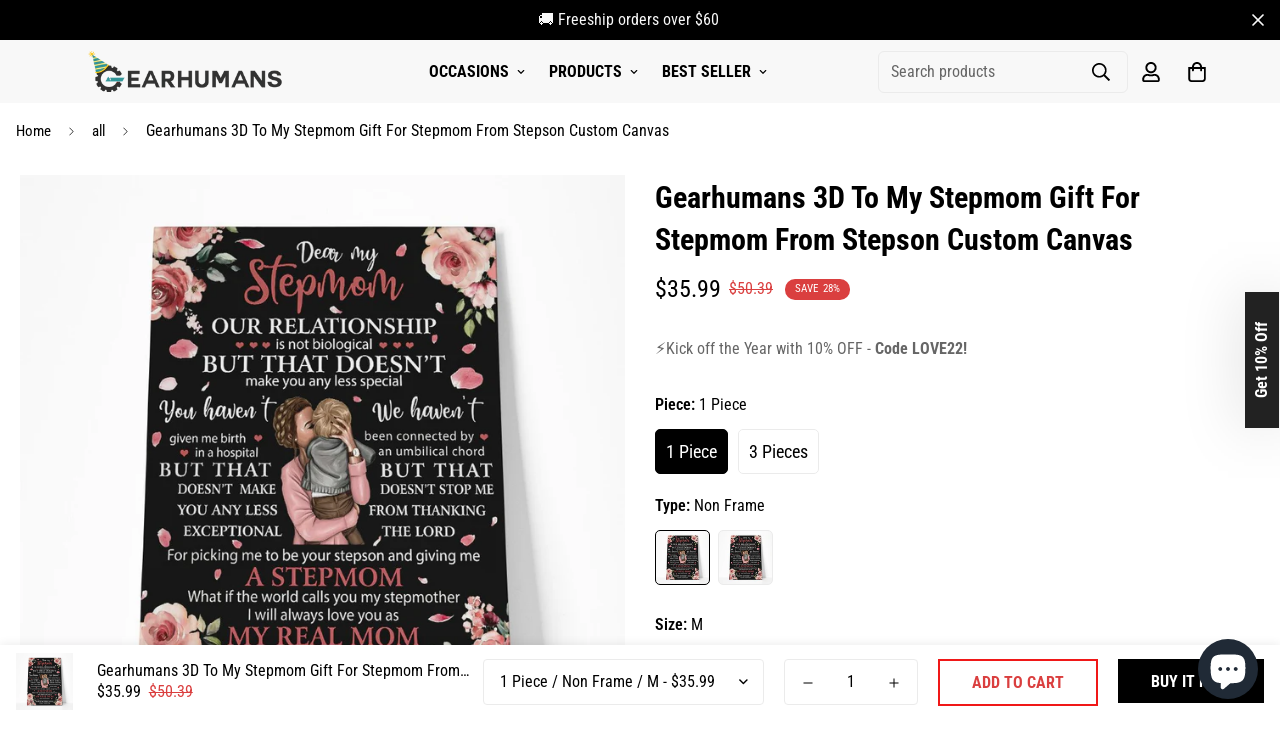

--- FILE ---
content_type: text/html; charset=utf-8
request_url: https://gearhumans.com/products/gearhumans-3d-to-my-stepmom-gift-for-stepmom-from-stepson-custom-canvas-gs04042211
body_size: 64795
content:

<!doctype html>
<html
  class="no-js supports-no-cookies"
  lang="en"
  data-template="product"
  
>
<head>
<script>
window.KiwiSizing = window.KiwiSizing === undefined ? {} : window.KiwiSizing;
KiwiSizing.shop = "wanelo-gift.myshopify.com";


KiwiSizing.data = {
  collections: "176560701528,163569238104,188460138584,262625820760,188460236888,262667632728,262679560280,264189706328,262694994008",
  tags: "04122022,3d,canvas,gearhuman,gift for stepmom,mother's day",
  product: "7076557324376",
  vendor: "Canvas",
  type: "GS04042211",
  title: "Gearhumans 3D To My Stepmom Gift For Stepmom From Stepson Custom Canvas",
  images: ["\/\/gearhumans.com\/cdn\/shop\/products\/164975165893d28a0340.jpg?v=1650255454","\/\/gearhumans.com\/cdn\/shop\/products\/164975165702fdbc6f71.jpg?v=1650255454","\/\/gearhumans.com\/cdn\/shop\/products\/164975165934eab387fb.jpg?v=1650255454","\/\/gearhumans.com\/cdn\/shop\/products\/16497516586e9d2d4755.jpg?v=1650255454","\/\/gearhumans.com\/cdn\/shop\/products\/16497516581e1b2eca8a.jpg?v=1650255454"],
  options: [{"name":"Piece","position":1,"values":["1 Piece","3 Pieces"]},{"name":"Type","position":2,"values":["Non Frame","With Frame"]},{"name":"Size","position":3,"values":["M","L","XL"]}],
  variants: [{"id":39914071195736,"title":"1 Piece \/ Non Frame \/ M","option1":"1 Piece","option2":"Non Frame","option3":"M","sku":"GS04042211-1 piece-none-M","requires_shipping":true,"taxable":true,"featured_image":{"id":29462838968408,"product_id":7076557324376,"position":1,"created_at":"2022-04-17T21:17:34-07:00","updated_at":"2022-04-17T21:17:34-07:00","alt":null,"width":1045,"height":1045,"src":"\/\/gearhumans.com\/cdn\/shop\/products\/164975165893d28a0340.jpg?v=1650255454","variant_ids":[39914071195736,39914071228504,39914071261272,39914071294040,39914071326808,39914071359576,39914071392344,39914071425112,39914071457880,39914071490648,39914071523416,39914071556184]},"available":true,"name":"Gearhumans 3D To My Stepmom Gift For Stepmom From Stepson Custom Canvas - 1 Piece \/ Non Frame \/ M","public_title":"1 Piece \/ Non Frame \/ M","options":["1 Piece","Non Frame","M"],"price":3599,"weight":0,"compare_at_price":5039,"inventory_management":null,"barcode":null,"featured_media":{"alt":null,"id":21995123834968,"position":1,"preview_image":{"aspect_ratio":1.0,"height":1045,"width":1045,"src":"\/\/gearhumans.com\/cdn\/shop\/products\/164975165893d28a0340.jpg?v=1650255454"}},"requires_selling_plan":false,"selling_plan_allocations":[]},{"id":39914071228504,"title":"1 Piece \/ Non Frame \/ L","option1":"1 Piece","option2":"Non Frame","option3":"L","sku":"GS04042211-1 piece-none-L","requires_shipping":true,"taxable":true,"featured_image":{"id":29462838968408,"product_id":7076557324376,"position":1,"created_at":"2022-04-17T21:17:34-07:00","updated_at":"2022-04-17T21:17:34-07:00","alt":null,"width":1045,"height":1045,"src":"\/\/gearhumans.com\/cdn\/shop\/products\/164975165893d28a0340.jpg?v=1650255454","variant_ids":[39914071195736,39914071228504,39914071261272,39914071294040,39914071326808,39914071359576,39914071392344,39914071425112,39914071457880,39914071490648,39914071523416,39914071556184]},"available":true,"name":"Gearhumans 3D To My Stepmom Gift For Stepmom From Stepson Custom Canvas - 1 Piece \/ Non Frame \/ L","public_title":"1 Piece \/ Non Frame \/ L","options":["1 Piece","Non Frame","L"],"price":3999,"weight":0,"compare_at_price":5599,"inventory_management":null,"barcode":null,"featured_media":{"alt":null,"id":21995123834968,"position":1,"preview_image":{"aspect_ratio":1.0,"height":1045,"width":1045,"src":"\/\/gearhumans.com\/cdn\/shop\/products\/164975165893d28a0340.jpg?v=1650255454"}},"requires_selling_plan":false,"selling_plan_allocations":[]},{"id":39914071261272,"title":"1 Piece \/ Non Frame \/ XL","option1":"1 Piece","option2":"Non Frame","option3":"XL","sku":"GS04042211-1 piece-none-XL","requires_shipping":true,"taxable":true,"featured_image":{"id":29462838968408,"product_id":7076557324376,"position":1,"created_at":"2022-04-17T21:17:34-07:00","updated_at":"2022-04-17T21:17:34-07:00","alt":null,"width":1045,"height":1045,"src":"\/\/gearhumans.com\/cdn\/shop\/products\/164975165893d28a0340.jpg?v=1650255454","variant_ids":[39914071195736,39914071228504,39914071261272,39914071294040,39914071326808,39914071359576,39914071392344,39914071425112,39914071457880,39914071490648,39914071523416,39914071556184]},"available":true,"name":"Gearhumans 3D To My Stepmom Gift For Stepmom From Stepson Custom Canvas - 1 Piece \/ Non Frame \/ XL","public_title":"1 Piece \/ Non Frame \/ XL","options":["1 Piece","Non Frame","XL"],"price":4599,"weight":0,"compare_at_price":6439,"inventory_management":null,"barcode":null,"featured_media":{"alt":null,"id":21995123834968,"position":1,"preview_image":{"aspect_ratio":1.0,"height":1045,"width":1045,"src":"\/\/gearhumans.com\/cdn\/shop\/products\/164975165893d28a0340.jpg?v=1650255454"}},"requires_selling_plan":false,"selling_plan_allocations":[]},{"id":39914071294040,"title":"1 Piece \/ With Frame \/ M","option1":"1 Piece","option2":"With Frame","option3":"M","sku":"GS04042211-1 piece-with-M","requires_shipping":true,"taxable":true,"featured_image":{"id":29462838968408,"product_id":7076557324376,"position":1,"created_at":"2022-04-17T21:17:34-07:00","updated_at":"2022-04-17T21:17:34-07:00","alt":null,"width":1045,"height":1045,"src":"\/\/gearhumans.com\/cdn\/shop\/products\/164975165893d28a0340.jpg?v=1650255454","variant_ids":[39914071195736,39914071228504,39914071261272,39914071294040,39914071326808,39914071359576,39914071392344,39914071425112,39914071457880,39914071490648,39914071523416,39914071556184]},"available":true,"name":"Gearhumans 3D To My Stepmom Gift For Stepmom From Stepson Custom Canvas - 1 Piece \/ With Frame \/ M","public_title":"1 Piece \/ With Frame \/ M","options":["1 Piece","With Frame","M"],"price":7295,"weight":0,"compare_at_price":10213,"inventory_management":null,"barcode":null,"featured_media":{"alt":null,"id":21995123834968,"position":1,"preview_image":{"aspect_ratio":1.0,"height":1045,"width":1045,"src":"\/\/gearhumans.com\/cdn\/shop\/products\/164975165893d28a0340.jpg?v=1650255454"}},"requires_selling_plan":false,"selling_plan_allocations":[]},{"id":39914071326808,"title":"1 Piece \/ With Frame \/ L","option1":"1 Piece","option2":"With Frame","option3":"L","sku":"GS04042211-1 piece-with-L","requires_shipping":true,"taxable":true,"featured_image":{"id":29462838968408,"product_id":7076557324376,"position":1,"created_at":"2022-04-17T21:17:34-07:00","updated_at":"2022-04-17T21:17:34-07:00","alt":null,"width":1045,"height":1045,"src":"\/\/gearhumans.com\/cdn\/shop\/products\/164975165893d28a0340.jpg?v=1650255454","variant_ids":[39914071195736,39914071228504,39914071261272,39914071294040,39914071326808,39914071359576,39914071392344,39914071425112,39914071457880,39914071490648,39914071523416,39914071556184]},"available":true,"name":"Gearhumans 3D To My Stepmom Gift For Stepmom From Stepson Custom Canvas - 1 Piece \/ With Frame \/ L","public_title":"1 Piece \/ With Frame \/ L","options":["1 Piece","With Frame","L"],"price":10295,"weight":0,"compare_at_price":14413,"inventory_management":null,"barcode":null,"featured_media":{"alt":null,"id":21995123834968,"position":1,"preview_image":{"aspect_ratio":1.0,"height":1045,"width":1045,"src":"\/\/gearhumans.com\/cdn\/shop\/products\/164975165893d28a0340.jpg?v=1650255454"}},"requires_selling_plan":false,"selling_plan_allocations":[]},{"id":39914071359576,"title":"1 Piece \/ With Frame \/ XL","option1":"1 Piece","option2":"With Frame","option3":"XL","sku":"GS04042211-1 piece-with-XL","requires_shipping":true,"taxable":true,"featured_image":{"id":29462838968408,"product_id":7076557324376,"position":1,"created_at":"2022-04-17T21:17:34-07:00","updated_at":"2022-04-17T21:17:34-07:00","alt":null,"width":1045,"height":1045,"src":"\/\/gearhumans.com\/cdn\/shop\/products\/164975165893d28a0340.jpg?v=1650255454","variant_ids":[39914071195736,39914071228504,39914071261272,39914071294040,39914071326808,39914071359576,39914071392344,39914071425112,39914071457880,39914071490648,39914071523416,39914071556184]},"available":true,"name":"Gearhumans 3D To My Stepmom Gift For Stepmom From Stepson Custom Canvas - 1 Piece \/ With Frame \/ XL","public_title":"1 Piece \/ With Frame \/ XL","options":["1 Piece","With Frame","XL"],"price":19995,"weight":0,"compare_at_price":27993,"inventory_management":null,"barcode":null,"featured_media":{"alt":null,"id":21995123834968,"position":1,"preview_image":{"aspect_ratio":1.0,"height":1045,"width":1045,"src":"\/\/gearhumans.com\/cdn\/shop\/products\/164975165893d28a0340.jpg?v=1650255454"}},"requires_selling_plan":false,"selling_plan_allocations":[]},{"id":39914071392344,"title":"3 Pieces \/ Non Frame \/ M","option1":"3 Pieces","option2":"Non Frame","option3":"M","sku":"GS04042211-3 pieces-none-M","requires_shipping":true,"taxable":true,"featured_image":{"id":29462838968408,"product_id":7076557324376,"position":1,"created_at":"2022-04-17T21:17:34-07:00","updated_at":"2022-04-17T21:17:34-07:00","alt":null,"width":1045,"height":1045,"src":"\/\/gearhumans.com\/cdn\/shop\/products\/164975165893d28a0340.jpg?v=1650255454","variant_ids":[39914071195736,39914071228504,39914071261272,39914071294040,39914071326808,39914071359576,39914071392344,39914071425112,39914071457880,39914071490648,39914071523416,39914071556184]},"available":true,"name":"Gearhumans 3D To My Stepmom Gift For Stepmom From Stepson Custom Canvas - 3 Pieces \/ Non Frame \/ M","public_title":"3 Pieces \/ Non Frame \/ M","options":["3 Pieces","Non Frame","M"],"price":4599,"weight":0,"compare_at_price":6439,"inventory_management":null,"barcode":null,"featured_media":{"alt":null,"id":21995123834968,"position":1,"preview_image":{"aspect_ratio":1.0,"height":1045,"width":1045,"src":"\/\/gearhumans.com\/cdn\/shop\/products\/164975165893d28a0340.jpg?v=1650255454"}},"requires_selling_plan":false,"selling_plan_allocations":[]},{"id":39914071425112,"title":"3 Pieces \/ Non Frame \/ L","option1":"3 Pieces","option2":"Non Frame","option3":"L","sku":"GS04042211-3 pieces-none-L","requires_shipping":true,"taxable":true,"featured_image":{"id":29462838968408,"product_id":7076557324376,"position":1,"created_at":"2022-04-17T21:17:34-07:00","updated_at":"2022-04-17T21:17:34-07:00","alt":null,"width":1045,"height":1045,"src":"\/\/gearhumans.com\/cdn\/shop\/products\/164975165893d28a0340.jpg?v=1650255454","variant_ids":[39914071195736,39914071228504,39914071261272,39914071294040,39914071326808,39914071359576,39914071392344,39914071425112,39914071457880,39914071490648,39914071523416,39914071556184]},"available":true,"name":"Gearhumans 3D To My Stepmom Gift For Stepmom From Stepson Custom Canvas - 3 Pieces \/ Non Frame \/ L","public_title":"3 Pieces \/ Non Frame \/ L","options":["3 Pieces","Non Frame","L"],"price":4999,"weight":0,"compare_at_price":6999,"inventory_management":null,"barcode":null,"featured_media":{"alt":null,"id":21995123834968,"position":1,"preview_image":{"aspect_ratio":1.0,"height":1045,"width":1045,"src":"\/\/gearhumans.com\/cdn\/shop\/products\/164975165893d28a0340.jpg?v=1650255454"}},"requires_selling_plan":false,"selling_plan_allocations":[]},{"id":39914071457880,"title":"3 Pieces \/ Non Frame \/ XL","option1":"3 Pieces","option2":"Non Frame","option3":"XL","sku":"GS04042211-3 pieces-none-XL","requires_shipping":true,"taxable":true,"featured_image":{"id":29462838968408,"product_id":7076557324376,"position":1,"created_at":"2022-04-17T21:17:34-07:00","updated_at":"2022-04-17T21:17:34-07:00","alt":null,"width":1045,"height":1045,"src":"\/\/gearhumans.com\/cdn\/shop\/products\/164975165893d28a0340.jpg?v=1650255454","variant_ids":[39914071195736,39914071228504,39914071261272,39914071294040,39914071326808,39914071359576,39914071392344,39914071425112,39914071457880,39914071490648,39914071523416,39914071556184]},"available":true,"name":"Gearhumans 3D To My Stepmom Gift For Stepmom From Stepson Custom Canvas - 3 Pieces \/ Non Frame \/ XL","public_title":"3 Pieces \/ Non Frame \/ XL","options":["3 Pieces","Non Frame","XL"],"price":7599,"weight":0,"compare_at_price":10639,"inventory_management":null,"barcode":null,"featured_media":{"alt":null,"id":21995123834968,"position":1,"preview_image":{"aspect_ratio":1.0,"height":1045,"width":1045,"src":"\/\/gearhumans.com\/cdn\/shop\/products\/164975165893d28a0340.jpg?v=1650255454"}},"requires_selling_plan":false,"selling_plan_allocations":[]},{"id":39914071490648,"title":"3 Pieces \/ With Frame \/ M","option1":"3 Pieces","option2":"With Frame","option3":"M","sku":"GS04042211-3 pieces-with-M","requires_shipping":true,"taxable":true,"featured_image":{"id":29462838968408,"product_id":7076557324376,"position":1,"created_at":"2022-04-17T21:17:34-07:00","updated_at":"2022-04-17T21:17:34-07:00","alt":null,"width":1045,"height":1045,"src":"\/\/gearhumans.com\/cdn\/shop\/products\/164975165893d28a0340.jpg?v=1650255454","variant_ids":[39914071195736,39914071228504,39914071261272,39914071294040,39914071326808,39914071359576,39914071392344,39914071425112,39914071457880,39914071490648,39914071523416,39914071556184]},"available":true,"name":"Gearhumans 3D To My Stepmom Gift For Stepmom From Stepson Custom Canvas - 3 Pieces \/ With Frame \/ M","public_title":"3 Pieces \/ With Frame \/ M","options":["3 Pieces","With Frame","M"],"price":11995,"weight":0,"compare_at_price":16793,"inventory_management":null,"barcode":null,"featured_media":{"alt":null,"id":21995123834968,"position":1,"preview_image":{"aspect_ratio":1.0,"height":1045,"width":1045,"src":"\/\/gearhumans.com\/cdn\/shop\/products\/164975165893d28a0340.jpg?v=1650255454"}},"requires_selling_plan":false,"selling_plan_allocations":[]},{"id":39914071523416,"title":"3 Pieces \/ With Frame \/ L","option1":"3 Pieces","option2":"With Frame","option3":"L","sku":"GS04042211-3 pieces-with-L","requires_shipping":true,"taxable":true,"featured_image":{"id":29462838968408,"product_id":7076557324376,"position":1,"created_at":"2022-04-17T21:17:34-07:00","updated_at":"2022-04-17T21:17:34-07:00","alt":null,"width":1045,"height":1045,"src":"\/\/gearhumans.com\/cdn\/shop\/products\/164975165893d28a0340.jpg?v=1650255454","variant_ids":[39914071195736,39914071228504,39914071261272,39914071294040,39914071326808,39914071359576,39914071392344,39914071425112,39914071457880,39914071490648,39914071523416,39914071556184]},"available":true,"name":"Gearhumans 3D To My Stepmom Gift For Stepmom From Stepson Custom Canvas - 3 Pieces \/ With Frame \/ L","public_title":"3 Pieces \/ With Frame \/ L","options":["3 Pieces","With Frame","L"],"price":16995,"weight":0,"compare_at_price":23793,"inventory_management":null,"barcode":null,"featured_media":{"alt":null,"id":21995123834968,"position":1,"preview_image":{"aspect_ratio":1.0,"height":1045,"width":1045,"src":"\/\/gearhumans.com\/cdn\/shop\/products\/164975165893d28a0340.jpg?v=1650255454"}},"requires_selling_plan":false,"selling_plan_allocations":[]},{"id":39914071556184,"title":"3 Pieces \/ With Frame \/ XL","option1":"3 Pieces","option2":"With Frame","option3":"XL","sku":"GS04042211-3 pieces-with-XL","requires_shipping":true,"taxable":true,"featured_image":{"id":29462838968408,"product_id":7076557324376,"position":1,"created_at":"2022-04-17T21:17:34-07:00","updated_at":"2022-04-17T21:17:34-07:00","alt":null,"width":1045,"height":1045,"src":"\/\/gearhumans.com\/cdn\/shop\/products\/164975165893d28a0340.jpg?v=1650255454","variant_ids":[39914071195736,39914071228504,39914071261272,39914071294040,39914071326808,39914071359576,39914071392344,39914071425112,39914071457880,39914071490648,39914071523416,39914071556184]},"available":true,"name":"Gearhumans 3D To My Stepmom Gift For Stepmom From Stepson Custom Canvas - 3 Pieces \/ With Frame \/ XL","public_title":"3 Pieces \/ With Frame \/ XL","options":["3 Pieces","With Frame","XL"],"price":27995,"weight":0,"compare_at_price":39193,"inventory_management":null,"barcode":null,"featured_media":{"alt":null,"id":21995123834968,"position":1,"preview_image":{"aspect_ratio":1.0,"height":1045,"width":1045,"src":"\/\/gearhumans.com\/cdn\/shop\/products\/164975165893d28a0340.jpg?v=1650255454"}},"requires_selling_plan":false,"selling_plan_allocations":[]}],
};

</script>
	<meta charset="utf-8">
	<meta http-equiv="X-UA-Compatible" content="IE=edge">
	<meta name="viewport" content="width=device-width, initial-scale=1, maximum-scale=1.0, user-scalable=0">
	<meta name="theme-color" content="#000">

  <!-- Google Tag Manager -->
<script>(function(w,d,s,l,i){w[l]=w[l]||[];w[l].push({'gtm.start':
new Date().getTime(),event:'gtm.js'});var f=d.getElementsByTagName(s)[0],
j=d.createElement(s),dl=l!='dataLayer'?'&l='+l:'';j.async=true;j.src=
'https://www.googletagmanager.com/gtm.js?id='+i+dl;f.parentNode.insertBefore(j,f);
})(window,document,'script','dataLayer','GTM-5V7TW4CQ');</script>
<!-- End Google Tag Manager -->
    

</script>

<!-- Google tag (gtag.js) -->
<script async src="https://www.googletagmanager.com/gtag/js?id=AW-11256830234"></script>
<script>
  window.dataLayer = window.dataLayer || [];
  function gtag(){dataLayer.push(arguments);}
  gtag('js', new Date());

  gtag('config', 'AW-11256830234');
</script>

<script>
  gtag('event', 'conversion', {
      'send_to': 'AW-11256830234/ZnIeCI7r780YEJqy1vcp',
      'value': ,
      'currency': 'USD',
      'transaction_id': ''
  });
</script><link rel="canonical" href="https://gearhumans.com/products/gearhumans-3d-to-my-stepmom-gift-for-stepmom-from-stepson-custom-canvas-gs04042211"><link href="//gearhumans.com/cdn/shop/t/35/assets/product-template.css?v=38082715651226137421669108006" rel="stylesheet" type="text/css" media="all" />
<link rel="preload" as="style" href="//gearhumans.com/cdn/shop/t/35/assets/theme.css?v=57574512811940517231669108003">


<link rel="dns-prefetch" href="https://gearhumans.com/products/gearhumans-3d-to-my-stepmom-gift-for-stepmom-from-stepson-custom-canvas-gs04042211" crossorigin>
<link rel="dns-prefetch" href="https://cdn.shopify.com" crossorigin>
<link rel="preconnect" href="https://gearhumans.com/products/gearhumans-3d-to-my-stepmom-gift-for-stepmom-from-stepson-custom-canvas-gs04042211" crossorigin>
<link rel="preconnect" href="https://cdn.shopify.com" crossorigin>
<link rel="preload" as="style" href="//gearhumans.com/cdn/shop/t/35/assets/chunk.css?v=29630616507529837081669108008">
<link rel="preload" as="script" href="//gearhumans.com/cdn/shop/t/35/assets/app.min.js?v=34074608966712414301669108005">
<link rel="preload" as="script" href="//gearhumans.com/cdn/shop/t/35/assets/foxkit-app.min.js?v=48166617155657649261669108003">
<link rel="preload" as="script" href="//gearhumans.com/cdn/shop/t/35/assets/lazy-image.min.js?v=164341435460352801361669108006">

<link rel="shortcut icon" href="//gearhumans.com/cdn/shop/files/1_jpg.png?crop=center&height=32&v=1737707997&width=32" type="image/png"><title class="product">Gearhumans 3D To My Stepmom Gift For Stepmom From Stepson Custom Canva</title><meta name="description" content="Description 100% original designs exclusively for Gearhuman; every order is hand-crafted specifically for you. Printed using a customized sublimation process to ensure lasting, vibrant colors and quality. Item Material: High-quality Polyester. This is the best fabric material for 3D printing. Other fabric material can "><meta property="og:site_name" content="Gearhumans | 3D Costume Apparel">
<meta property="og:url" content="https://gearhumans.com/products/gearhumans-3d-to-my-stepmom-gift-for-stepmom-from-stepson-custom-canvas-gs04042211">
<meta property="og:title" content="Gearhumans 3D To My Stepmom Gift For Stepmom From Stepson Custom Canva">
<meta property="og:type" content="product">
<meta property="og:description" content="Description 100% original designs exclusively for Gearhuman; every order is hand-crafted specifically for you. Printed using a customized sublimation process to ensure lasting, vibrant colors and quality. Item Material: High-quality Polyester. This is the best fabric material for 3D printing. Other fabric material can "><meta property="og:image" content="http://gearhumans.com/cdn/shop/products/164975165893d28a0340.jpg?v=1650255454">
<meta property="og:image:secure_url" content="https://gearhumans.com/cdn/shop/products/164975165893d28a0340.jpg?v=1650255454">
<meta property="og:image:width" content="1045">
<meta property="og:image:height" content="1045"><meta property="og:price:amount" content="35.99">
<meta property="og:price:currency" content="USD"><meta name="twitter:site" content="@gearhumans"><meta name="twitter:card" content="summary_large_image">
<meta name="twitter:title" content="Gearhumans 3D To My Stepmom Gift For Stepmom From Stepson Custom Canva">
<meta name="twitter:description" content="Description 100% original designs exclusively for Gearhuman; every order is hand-crafted specifically for you. Printed using a customized sublimation process to ensure lasting, vibrant colors and quality. Item Material: High-quality Polyester. This is the best fabric material for 3D printing. Other fabric material can ">

<link rel="preconnect" href="https://fonts.shopifycdn.com" crossorigin><link rel="preload" as="font" href="//gearhumans.com/cdn/fonts/roboto_condensed/robotocondensed_n4.01812de96ca5a5e9d19bef3ca9cc80dd1bf6c8b8.woff2" type="font/woff2" crossorigin>
  <link rel="preload" as="font" href="//gearhumans.com/cdn/fonts/roboto_condensed/robotocondensed_n7.0c73a613503672be244d2f29ab6ddd3fc3cc69ae.woff2" type="font/woff2" crossorigin><link rel="preload" as="font" href="//gearhumans.com/cdn/fonts/roboto_condensed/robotocondensed_n7.0c73a613503672be244d2f29ab6ddd3fc3cc69ae.woff2" type="font/woff2" crossorigin><style>
  @font-face {  font-family: "Roboto Condensed";  font-weight: 700;  font-style: normal;  font-display: swap;  src: url("//gearhumans.com/cdn/fonts/roboto_condensed/robotocondensed_n7.0c73a613503672be244d2f29ab6ddd3fc3cc69ae.woff2") format("woff2"),       url("//gearhumans.com/cdn/fonts/roboto_condensed/robotocondensed_n7.ef6ece86ba55f49c27c4904a493c283a40f3a66e.woff") format("woff");}@font-face {  font-family: "Roboto Condensed";  font-weight: 900;  font-style: normal;  font-display: swap;  src: url("//gearhumans.com/cdn/fonts/roboto_condensed/robotocondensed_n9.2b6d3562288db33acd2d1dd7f3b49bae17bf8c2a.woff2") format("woff2"),       url("//gearhumans.com/cdn/fonts/roboto_condensed/robotocondensed_n9.2ac019136325b074bf3010b35c1b65b3b5a99a3f.woff") format("woff");}@font-face {  font-family: "Roboto Condensed";  font-weight: 600;  font-style: normal;  font-display: swap;  src: url("//gearhumans.com/cdn/fonts/roboto_condensed/robotocondensed_n6.c516dc992de767fe135f0d2baded23e033d4e3ea.woff2") format("woff2"),       url("//gearhumans.com/cdn/fonts/roboto_condensed/robotocondensed_n6.881fbb9b185667f58f34ac71cbecd9f5ba6c3efe.woff") format("woff");}:root {  --font-stack-header: "Roboto Condensed", sans-serif;  --font-style-header: normal;  --font-weight-header: 700;  --font-weight-header--bolder: 900;  --font-weight-header--lighter: 600;}@font-face {  font-family: "Roboto Condensed";  font-weight: 400;  font-style: normal;  font-display: swap;  src: url("//gearhumans.com/cdn/fonts/roboto_condensed/robotocondensed_n4.01812de96ca5a5e9d19bef3ca9cc80dd1bf6c8b8.woff2") format("woff2"),       url("//gearhumans.com/cdn/fonts/roboto_condensed/robotocondensed_n4.3930e6ddba458dc3cb725a82a2668eac3c63c104.woff") format("woff");}@font-face {  font-family: "Roboto Condensed";  font-weight: 700;  font-style: normal;  font-display: swap;  src: url("//gearhumans.com/cdn/fonts/roboto_condensed/robotocondensed_n7.0c73a613503672be244d2f29ab6ddd3fc3cc69ae.woff2") format("woff2"),       url("//gearhumans.com/cdn/fonts/roboto_condensed/robotocondensed_n7.ef6ece86ba55f49c27c4904a493c283a40f3a66e.woff") format("woff");}@font-face {  font-family: "Roboto Condensed";  font-weight: 700;  font-style: normal;  font-display: swap;  src: url("//gearhumans.com/cdn/fonts/roboto_condensed/robotocondensed_n7.0c73a613503672be244d2f29ab6ddd3fc3cc69ae.woff2") format("woff2"),       url("//gearhumans.com/cdn/fonts/roboto_condensed/robotocondensed_n7.ef6ece86ba55f49c27c4904a493c283a40f3a66e.woff") format("woff");}@font-face {  font-family: "Roboto Condensed";  font-weight: 400;  font-style: italic;  font-display: swap;  src: url("//gearhumans.com/cdn/fonts/roboto_condensed/robotocondensed_i4.05c7f163ad2c00a3c4257606d1227691aff9070b.woff2") format("woff2"),       url("//gearhumans.com/cdn/fonts/roboto_condensed/robotocondensed_i4.04d9d87e0a45b49fc67a5b9eb5059e1540f5cda3.woff") format("woff");}@font-face {  font-family: "Roboto Condensed";  font-weight: 700;  font-style: italic;  font-display: swap;  src: url("//gearhumans.com/cdn/fonts/roboto_condensed/robotocondensed_i7.bed9f3a01efda68cdff8b63e6195c957a0da68cb.woff2") format("woff2"),       url("//gearhumans.com/cdn/fonts/roboto_condensed/robotocondensed_i7.9ca5759a0bcf75a82b270218eab4c83ec254abf8.woff") format("woff");}:root {  --font-weight-body--bold: 700;  --font-weight-body--bolder: 700;  --font-stack-body: "Roboto Condensed", sans-serif;  --font-style-body: normal;  --font-weight-body: 400;}
</style>
<style>
  html{font-size:calc(var(--font-base-size,16) * 1px)}body{font-family:var(--font-stack-body)!important;font-weight:var(--font-weight-body);font-style:var(--font-style-body);color:var(--color-body-text);font-size:calc(var(--font-base-size,16) * 1px);line-height:calc(var(--base-line-height) * 1px);scroll-behavior:smooth}body .h1,body .h2,body .h3,body .h4,body .h5,body .h6,body h1,body h2,body h3,body h4,body h5,body h6{font-family:var(--font-stack-header);font-weight:var(--font-weight-header);font-style:var(--font-style-header);color:var(--color-heading-text);line-height:normal}body .h1,body h1{font-size:calc(((var(--font-h1-mobile))/ (var(--font-base-size))) * 1rem)}body .h2,body h2{font-size:calc(((var(--font-h2-mobile))/ (var(--font-base-size))) * 1rem)}body .h3,body h3{font-size:calc(((var(--font-h3-mobile))/ (var(--font-base-size))) * 1rem)}body .h4,body h4{font-size:calc(((var(--font-h4-mobile))/ (var(--font-base-size))) * 1rem)}body .h5,body h5{font-size:calc(((var(--font-h5-mobile))/ (var(--font-base-size))) * 1rem)}body .h6,body h6{font-size:calc(((var(--font-h6-mobile))/ (var(--font-base-size))) * 1rem);line-height:1.4}@media only screen and (min-width:768px){body .h1,body h1{font-size:calc(((var(--font-h1-desktop))/ (var(--font-base-size))) * 1rem)}body .h2,body h2{font-size:calc(((var(--font-h2-desktop))/ (var(--font-base-size))) * 1rem)}body .h3,body h3{font-size:calc(((var(--font-h3-desktop))/ (var(--font-base-size))) * 1rem)}body .h4,body h4{font-size:calc(((var(--font-h4-desktop))/ (var(--font-base-size))) * 1rem)}body .h5,body h5{font-size:calc(((var(--font-h5-desktop))/ (var(--font-base-size))) * 1rem)}body .h6,body h6{font-size:calc(((var(--font-h6-desktop))/ (var(--font-base-size))) * 1rem)}}.swiper-wrapper{display:flex}.swiper-container:not(.swiper-container-initialized) .swiper-slide{width:calc(100% / var(--items,1));flex:0 0 auto}@media (max-width:1023px){.swiper-container:not(.swiper-container-initialized) .swiper-slide{min-width:40vw;flex:0 0 auto}}@media (max-width:767px){.swiper-container:not(.swiper-container-initialized) .swiper-slide{min-width:66vw;flex:0 0 auto}}.opacity-0{opacity:0}.opacity-100{opacity:1!important;}.placeholder-background{position:absolute;top:0;right:0;bottom:0;left:0;pointer-events:none}.placeholder-background--animation{background-color:#000;animation:placeholder-background-loading 1.5s infinite linear}[data-image-loading]{position:relative}[data-image-loading]:after{content:'';background-color:#000;animation:placeholder-background-loading 1.5s infinite linear;position:absolute;top:0;left:0;width:100%;height:100%;z-index:1}[data-image-loading] img.lazyload{opacity:0}[data-image-loading] img.lazyloaded{opacity:1}.no-js [data-image-loading]{animation-name:none}.lazyload--fade-in{opacity:0;transition:.25s all}.lazyload--fade-in.lazyloaded{opacity:1}@media (min-width:768px){.hidden.md\:block{display:block!important}.hidden.md\:flex{display:flex!important}.hidden.md\:grid{display:grid!important}}@media (min-width:1024px){.hidden.lg\:block{display:block!important}.hidden.lg\:flex{display:flex!important}.hidden.lg\:grid{display:grid!important}}@media (min-width:1280px){.hidden.xl\:block{display:block!important}.hidden.xl\:flex{display:flex!important}.hidden.xl\:grid{display:grid!important}}

  h1, .h1,
  h2, .h2,
  h3, .h3,
  h4, .h4,
  h5, .h5,
  h6, .h6 {
    letter-spacing: 0px;
  }
</style>

  <script>
  // https://codebeautify.org/jsviewer

  function _debounce(fn, wait = 300) {
    let t;
    return (...args) => {
      clearTimeout(t);
      t = setTimeout(() => fn.apply(this, args), wait);
    };
  }

  try {
    window.MinimogSettings = window.MinimogSettings || {};
    window.___mnag = 'userA' + (window.___mnag1 || '') + 'gent';

    var _mh = document.querySelector('header.sf-header__mobile');
    var _dh = document.querySelector('header.sf-header__desktop');
    // Set header height
    function _shh() {
      if (!_mh || !_dh) {
        _mh = document.querySelector('header.sf-header__mobile');
        _dh = document.querySelector('header.sf-header__desktop');
      }
      // Header
      var _hd = window.innerWidth < 1024 ? _mh : _dh;
      if (_hd) {
        document.documentElement.style.setProperty('--sf-header-height', _hd.offsetHeight + 'px');
        window.MinimogSettings.headerHeight = _hd.offsetHeight;
      }
    }

    // setTopbarHeight
    function _stbh() {
      // Topbar
      var _tb = document.querySelector('.sf-topbar');
      if (_tb) {
        document.documentElement.style.setProperty('--sf-topbar-height', _tb.offsetHeight + 'px');
        window.MinimogSettings.topbarHeight = _tb.offsetHeight;
      }
    }

    // setAnnouncementHeight
    function _sah() {
      // announcement_bar
      var _ab = document.querySelector('.announcement-bar');
      if (_ab) {
        document.documentElement.style.setProperty('--sf-announcement-height', _ab.offsetHeight + 'px');
        window.MinimogSettings.topbarHeight = _ab.offsetHeight;
      }
    }

    // setMainContentPadding
    function _smcp() {
      // pageTemplate
      var _pt = document.documentElement.dataset.template;
      if (window.innerWidth >= 1024) {
        if (_dh && _dh.dataset.transparent === "true") {
          if (_pt === 'index' || _pt === 'collection') {
            document.documentElement.style.setProperty('--main-content-padding-top', '0px');
          }
        }
      } else {
        document.documentElement.style.removeProperty('--main-content-padding-top');
      }
    }

    // calculateSectionsHeight
    function _csh() {_shh();_stbh();_sah();_smcp();}
    window.addEventListener('resize', _debounce(_csh, 1000));

    document.documentElement.className = document.documentElement.className.replace('supports-no-cookies', 'supports-cookies').replace('no-js', 'js');
  } catch (error) {
    console.warn('Failed to execute critical scripts', error);
  }

  try {
    // Page speed agent
    var _nu = navigator[window.___mnag];
    var _psas = [
      {
        'b': 'ome-Li',
        'c': 'ghth',
        'd': 'ouse',
        'a': 'Chr',
      },
      {
        'd': 'hts',
        'a': 'Sp',
        'c': 'nsig',
        'b': 'eed I',
      },
      {
        'b': ' Lin',
        'd': '6_64',
        'a': 'X11;',
        'c': 'ux x8',
      }
    ];
    function __fn(i) {
      return Object.keys(_psas[i]).sort().reduce(function (a, c) { return a + _psas[i][c] }, '');
    }

    var __isPSA = (_nu.indexOf(__fn(0)) > -1 || _nu.indexOf(__fn(1)) > -1 || _nu.indexOf(__fn(2)) > -1);
    // var __isPSA = true

    window.___mnag = '!1';
    _psas = null;
  } catch (err) {
    var __isPSA = false;
    var _psas = null;
    window.___mnag = '!1';
  }

  // activateFontAndCriticalCSS
  

  // __activateStyle(this)
  function __as(l) {
    l.rel = 'stylesheet';
    l.media = 'all';
    l.removeAttribute('onload');
  }

  // _onChunkStyleLoad(this)
  function __ocsl(l) {
    if (!__isPSA) __as(l);
  }

  window.__isPSA = __isPSA;
</script>

  <style>
  button.klaviyo_form_trigger {
      z-index: 90000;
      position: fixed;
      filter: drop-shadow(rgba(0, 0, 0, 0.15) 0px 0px 30px);
      top: 50%;
      right: -101px;
      transform: rotate(-90deg) translate(-50%, 0px);
      transform-origin: left top;
      background: #222;
      color: #fff;
      padding: 5px 30px;
      font-weight: bold;
  }
  .ks-chart-container {
      margin-top: -25px;
      margin-bottom: 10px;
  }
  
</style>

  <link href="//gearhumans.com/cdn/shop/t/35/assets/theme.css?v=57574512811940517231669108003" rel="stylesheet" type="text/css" media="all" />
  <link href="//gearhumans.com/cdn/shop/t/35/assets/chunk.css?v=29630616507529837081669108008" rel="stylesheet" type="text/css" media="all" />

  
<style data-shopify>:root {		/* BODY */		--base-line-height: 28;		/* PRIMARY COLORS */		--color-primary: #000;		--plyr-color-main: #000;		--color-primary-darker: #333333;		/* TEXT COLORS */		--color-body-text: #000000;		--color-heading-text: #000000;		--color-sub-text: #000000;		--color-text-link: #000000;		--color-text-link-hover: #999999;		/* BUTTON COLORS */		--color-btn-bg:  #000000;		--color-btn-bg-hover: #e60000;		--color-btn-text: #ffffff;		--color-btn-text-hover: #ffffff;    	--color-btn-secondary-border: #f01818;    	--color-btn-secondary-text: #da3f3f;		--btn-letter-spacing: 0px;		--btn-border-radius: 0px;		--btn-border-width: 2px;		--btn-line-height: 23px;				--btn-text-transform: uppercase;				/* PRODUCT COLORS */		--product-title-color: #000000;		--product-sale-price-color: #da3f3f;		--product-regular-price-color: #000000;		--product-type-color: #666666;		--product-desc-color: #666666;		/* TOPBAR COLORS */		--color-topbar-background: #d9f293;		--color-topbar-text: #000000;		/* MENU BAR COLORS */		--color-menu-background: #000000;		--color-menu-text: #f8f8f8;		/* BORDER COLORS */		--color-border: #EEEEE0;		/* FOOTER COLORS */		--color-footer-text: #000000;		--color-footer-subtext: #666666;		--color-footer-background: #ffffff;		--color-footer-link: #666666;		--color-footer-link-hover: #000000;		--color-footer-background-mobile: #e5e5e5;		/* FOOTER BOTTOM COLORS */		--color-footer-bottom-text: #ffffff;		--color-footer-bottom-background: #000000;		--color-footer-bottom-background-mobile: #e5e5e5;		/* HEADER */		--color-header-text: #000000;		--color-header-transparent-text: #ffffff;		--color-main-background: #ffffff;		--color-field-background: #f8f8f8;		--color-header-background: #f8f8f8;		--color-cart-wishlist-count: #ffffff;		--bg-cart-wishlist-count: #da3f3f;		--swatch-item-background-default: #f7f8fa;		--text-gray-400: #777777;		--text-gray-9b: #9b9b9b;		--text-black: #000000;		--text-white: #ffffff;		--bg-gray-400: #f7f8fa;		--bg-black: #000000;		--rounded-full: 9999px;		--border-color-1: #eeeeee;		--border-color-2: #b2b2b2;		--border-color-3: #d2d2d2;		--border-color-4: #737373;		--color-secondary: #666666;		--color-success: #3a8735;		--color-warning: #ff706b;		--color-info: #959595;		--color-disabled: #cecece;		--bg-disabled: #f7f7f7;		--bg-hover: #737373;		--bg-color-tooltip: #000000;		--text-color-tooltip: #ffffff;		--color-image-overlay: #000000;		--opacity-image-overlay: 0.2;		--theme-shadow: 0 5px 15px 0 rgba(0, 0, 0, 0.07);    	--arrow-select-box: url(//gearhumans.com/cdn/shop/t/35/assets/ar-down.svg?v=92728264558441377851669108007);		/* FONT SIZES */		--font-base-size: 16;		--font-btn-size: 16px;		--font-btn-weight: 700;		--font-h1-desktop: 48;		--font-h1-mobile: 45;		--font-h2-desktop: 37;		--font-h2-mobile: 34;		--font-h3-desktop: 28;		--font-h3-mobile: 25;		--font-h4-desktop: 24;		--font-h4-mobile: 22;		--font-h5-desktop: 20;		--font-h5-mobile: 18;		--font-h6-desktop: 19;		--font-h6-mobile: 17;    	--arrow-down-url: url(//gearhumans.com/cdn/shop/t/35/assets/arrow-down.svg?v=157552497485556416461669108003);    	--arrow-down-white-url: url(//gearhumans.com/cdn/shop/t/35/assets/arrow-down-white.svg?v=70535736727834135531669108007);    	--product-title-line-clamp: unset;		--spacing-sections-desktop: 100px;        --spacing-sections-tablet: 75px;        --spacing-sections-mobile: 50px;	}
</style><link media="print" onload="this.media = 'all'" rel="stylesheet" href="//gearhumans.com/cdn/shop/t/35/assets/product-template.css?v=38082715651226137421669108006"><link type="text/css" href="//gearhumans.com/cdn/shop/t/35/assets/custom.css?v=36454250963263326511716539579" rel="stylesheet">

<style data-shopify>body {
    --container-width: 1280;
    --fluid-container-width: 1620px;
    --fluid-container-offset: 95px;
    background-color: #ffffff;
  }
  [style*="--aspect-ratio"]:before {
    padding-top: calc(100% / (0.0001 + var(--aspect-ratio, 16/9)));
  }
  @media ( max-width: 767px ) {
    [style*="--aspect-ratio"]:before {
      padding-top: calc(100% / (0.0001 + var(--aspect-ratio-mobile, var(--aspect-ratio, 16/9)) ));
    }
  }.sf-nav li.sf-menu-item .sf__sub-menu-link1 {  font-weight: 700;}.sf__index-slideshow .slide__block-desktop .slide__block-title {  line-height: 1.175;  font-size: 80px;  margin-bottom: 18px;}.sf__index-slideshow .slide__block-description p {  color: var(--btn-color);  font-weight: 700;  font-size: 20px;  line-height: 23px;}.sf__index-custom-content #sf-custom__block--302f4255-280e-48a3-9f00-b9e6fd50230a .image__card-heading {  font-size: 24px;  line-height: 1.3;  letter-spacing: 1px;}.sf__index-custom-content #sf-custom__block--190cefb9-e7ca-4316-8e55-b3b82656701b  .image__card-heading {  line-height: 1.167;  letter-spacing: 3px;}.sf__index-custom-content-1 .sf__scrolling-text[data-style="text-outline"][data-outline-thickness="thin"] em {  -webkit-text-stroke-width: 0.5px;  -webkit-text-fill-color: rgba(0, 0, 0, 0);  font-style: italic;}.sf__index-custom-content-1 .sf__scrolling-text[data-style="text-outline"] em {  -webkit-text-stroke-color: #dfdfdf;}.sf__index-custom-content-1 .sf__scrolling-text .sf__scrolling-text-inner span.custom {  padding: 0 25px;}.sf__index-custom-content-1 .sf__scrolling-text.font_size_11vh * {  font-size: 110px;  letter-spacing: 10px;}.sf__index-custom-content-1 .section-my {  margin-bottom: 20px;}.sf__newsletter-section .newsletter__form-heading h3 {  line-height: 1.15;  letter-spacing: 2px;}.sf-footer__block h3.sf__accordion-button {  font-size: 14px;  font-weight: 700;}.sf__index-custom-content .image-card {  height: 100%;}.section__heading {  letter-spacing: 2px;}.sf__pcard-content a {  font-weight: 700 !important;  text-transform: uppercase;}.sf-footer__block-inner h3 {  font-weight: 700;}.collection-card h3 a {  font-weight: 700 !important;  text-transform: uppercase;}.sf__newsletter-section .section-my {  margin-top: -80px;  position: relative;}@media (max-width: 767px) {  .sf__index-slideshow .sf__mobile-button {    width: 100%;  }  .sf__index-custom-content .image-card__content {    position: relative;    padding-left: 0;    padding-right: 0;    padding-bottom: 0;  }  .sf__index-custom-content .image-card__content .image-card__content-inner {    text-align: center;    width: 100%;  }  .sf__index-custom-content .image__card-heading br {    display: none;  }  .sf__index-custom-content #sf-custom__block--302f4255-280e-48a3-9f00-b9e6fd50230a .image__card-heading {    margin-bottom: 5px;  }  p.section__subheading {    margin-bottom: 5px;  }}@media (min-width: 768px) {  .sf__footer-block-custom_text .sf__footer-block-title {    display: none;  }}@media (min-width: 1024px) {  .sf__footer-bottom-inner {    border-top: 1px solid #d8d8d8;  }}@media (min-width: 1280px) {  .sf__index-custom-content #sf-custom__block--190cefb9-e7ca-4316-8e55-b3b82656701b .image__card-heading {    font-size: 60px;    margin-bottom: 42px;  }  .sf__newsletter-section .newsletter__form-heading h3 {    font-size: 40px;  }}
</style>


  <script src="//gearhumans.com/cdn/shop/t/35/assets/theme-global.js?v=111328456620769366681669108007" defer="defer"></script>
  <script src="//gearhumans.com/cdn/shop/t/35/assets/product-form.min.js?v=142644972347708315361669108006" defer="defer"></script>
  <script src="//gearhumans.com/cdn/shop/t/35/assets/lazy-image.min.js?v=164341435460352801361669108006" defer="defer"></script>

  <script>window.performance && window.performance.mark && window.performance.mark('shopify.content_for_header.start');</script><meta name="google-site-verification" content="pG6pfedgTnjq2XlSGmsWrvyTonM2g9AnJ3GdYa8hgmk">
<meta id="shopify-digital-wallet" name="shopify-digital-wallet" content="/6620938328/digital_wallets/dialog">
<meta name="shopify-checkout-api-token" content="0b099986a95316bd1199d95af8def91e">
<meta id="in-context-paypal-metadata" data-shop-id="6620938328" data-venmo-supported="false" data-environment="production" data-locale="en_US" data-paypal-v4="true" data-currency="USD">
<link rel="alternate" hreflang="x-default" href="https://gearhumans.com/products/gearhumans-3d-to-my-stepmom-gift-for-stepmom-from-stepson-custom-canvas-gs04042211">
<link rel="alternate" hreflang="en" href="https://gearhumans.com/products/gearhumans-3d-to-my-stepmom-gift-for-stepmom-from-stepson-custom-canvas-gs04042211">
<link rel="alternate" hreflang="en-AD" href="https://gearhumans.org/products/gearhumans-3d-to-my-stepmom-gift-for-stepmom-from-stepson-custom-canvas-gs04042211">
<link rel="alternate" hreflang="en-AE" href="https://gearhumans.org/products/gearhumans-3d-to-my-stepmom-gift-for-stepmom-from-stepson-custom-canvas-gs04042211">
<link rel="alternate" hreflang="en-AF" href="https://gearhumans.org/products/gearhumans-3d-to-my-stepmom-gift-for-stepmom-from-stepson-custom-canvas-gs04042211">
<link rel="alternate" hreflang="en-AG" href="https://gearhumans.org/products/gearhumans-3d-to-my-stepmom-gift-for-stepmom-from-stepson-custom-canvas-gs04042211">
<link rel="alternate" hreflang="en-AI" href="https://gearhumans.org/products/gearhumans-3d-to-my-stepmom-gift-for-stepmom-from-stepson-custom-canvas-gs04042211">
<link rel="alternate" hreflang="en-AL" href="https://gearhumans.org/products/gearhumans-3d-to-my-stepmom-gift-for-stepmom-from-stepson-custom-canvas-gs04042211">
<link rel="alternate" hreflang="en-AM" href="https://gearhumans.org/products/gearhumans-3d-to-my-stepmom-gift-for-stepmom-from-stepson-custom-canvas-gs04042211">
<link rel="alternate" hreflang="en-AO" href="https://gearhumans.org/products/gearhumans-3d-to-my-stepmom-gift-for-stepmom-from-stepson-custom-canvas-gs04042211">
<link rel="alternate" hreflang="en-AR" href="https://gearhumans.org/products/gearhumans-3d-to-my-stepmom-gift-for-stepmom-from-stepson-custom-canvas-gs04042211">
<link rel="alternate" hreflang="en-AT" href="https://gearhumans.org/products/gearhumans-3d-to-my-stepmom-gift-for-stepmom-from-stepson-custom-canvas-gs04042211">
<link rel="alternate" hreflang="en-AU" href="https://gearhumans.org/products/gearhumans-3d-to-my-stepmom-gift-for-stepmom-from-stepson-custom-canvas-gs04042211">
<link rel="alternate" hreflang="en-AW" href="https://gearhumans.org/products/gearhumans-3d-to-my-stepmom-gift-for-stepmom-from-stepson-custom-canvas-gs04042211">
<link rel="alternate" hreflang="en-AX" href="https://gearhumans.org/products/gearhumans-3d-to-my-stepmom-gift-for-stepmom-from-stepson-custom-canvas-gs04042211">
<link rel="alternate" hreflang="en-AZ" href="https://gearhumans.org/products/gearhumans-3d-to-my-stepmom-gift-for-stepmom-from-stepson-custom-canvas-gs04042211">
<link rel="alternate" hreflang="en-BA" href="https://gearhumans.org/products/gearhumans-3d-to-my-stepmom-gift-for-stepmom-from-stepson-custom-canvas-gs04042211">
<link rel="alternate" hreflang="en-BB" href="https://gearhumans.org/products/gearhumans-3d-to-my-stepmom-gift-for-stepmom-from-stepson-custom-canvas-gs04042211">
<link rel="alternate" hreflang="en-BD" href="https://gearhumans.org/products/gearhumans-3d-to-my-stepmom-gift-for-stepmom-from-stepson-custom-canvas-gs04042211">
<link rel="alternate" hreflang="en-BE" href="https://gearhumans.org/products/gearhumans-3d-to-my-stepmom-gift-for-stepmom-from-stepson-custom-canvas-gs04042211">
<link rel="alternate" hreflang="en-BF" href="https://gearhumans.org/products/gearhumans-3d-to-my-stepmom-gift-for-stepmom-from-stepson-custom-canvas-gs04042211">
<link rel="alternate" hreflang="en-BH" href="https://gearhumans.org/products/gearhumans-3d-to-my-stepmom-gift-for-stepmom-from-stepson-custom-canvas-gs04042211">
<link rel="alternate" hreflang="en-BI" href="https://gearhumans.org/products/gearhumans-3d-to-my-stepmom-gift-for-stepmom-from-stepson-custom-canvas-gs04042211">
<link rel="alternate" hreflang="en-BJ" href="https://gearhumans.org/products/gearhumans-3d-to-my-stepmom-gift-for-stepmom-from-stepson-custom-canvas-gs04042211">
<link rel="alternate" hreflang="en-BL" href="https://gearhumans.org/products/gearhumans-3d-to-my-stepmom-gift-for-stepmom-from-stepson-custom-canvas-gs04042211">
<link rel="alternate" hreflang="en-BM" href="https://gearhumans.org/products/gearhumans-3d-to-my-stepmom-gift-for-stepmom-from-stepson-custom-canvas-gs04042211">
<link rel="alternate" hreflang="en-BN" href="https://gearhumans.org/products/gearhumans-3d-to-my-stepmom-gift-for-stepmom-from-stepson-custom-canvas-gs04042211">
<link rel="alternate" hreflang="en-BO" href="https://gearhumans.org/products/gearhumans-3d-to-my-stepmom-gift-for-stepmom-from-stepson-custom-canvas-gs04042211">
<link rel="alternate" hreflang="en-BQ" href="https://gearhumans.org/products/gearhumans-3d-to-my-stepmom-gift-for-stepmom-from-stepson-custom-canvas-gs04042211">
<link rel="alternate" hreflang="en-BS" href="https://gearhumans.org/products/gearhumans-3d-to-my-stepmom-gift-for-stepmom-from-stepson-custom-canvas-gs04042211">
<link rel="alternate" hreflang="en-BT" href="https://gearhumans.org/products/gearhumans-3d-to-my-stepmom-gift-for-stepmom-from-stepson-custom-canvas-gs04042211">
<link rel="alternate" hreflang="en-BW" href="https://gearhumans.org/products/gearhumans-3d-to-my-stepmom-gift-for-stepmom-from-stepson-custom-canvas-gs04042211">
<link rel="alternate" hreflang="en-BY" href="https://gearhumans.org/products/gearhumans-3d-to-my-stepmom-gift-for-stepmom-from-stepson-custom-canvas-gs04042211">
<link rel="alternate" hreflang="en-BZ" href="https://gearhumans.org/products/gearhumans-3d-to-my-stepmom-gift-for-stepmom-from-stepson-custom-canvas-gs04042211">
<link rel="alternate" hreflang="en-CA" href="https://gearhumans.org/products/gearhumans-3d-to-my-stepmom-gift-for-stepmom-from-stepson-custom-canvas-gs04042211">
<link rel="alternate" hreflang="en-CC" href="https://gearhumans.org/products/gearhumans-3d-to-my-stepmom-gift-for-stepmom-from-stepson-custom-canvas-gs04042211">
<link rel="alternate" hreflang="en-CD" href="https://gearhumans.org/products/gearhumans-3d-to-my-stepmom-gift-for-stepmom-from-stepson-custom-canvas-gs04042211">
<link rel="alternate" hreflang="en-CF" href="https://gearhumans.org/products/gearhumans-3d-to-my-stepmom-gift-for-stepmom-from-stepson-custom-canvas-gs04042211">
<link rel="alternate" hreflang="en-CG" href="https://gearhumans.org/products/gearhumans-3d-to-my-stepmom-gift-for-stepmom-from-stepson-custom-canvas-gs04042211">
<link rel="alternate" hreflang="en-CH" href="https://gearhumans.org/products/gearhumans-3d-to-my-stepmom-gift-for-stepmom-from-stepson-custom-canvas-gs04042211">
<link rel="alternate" hreflang="en-CI" href="https://gearhumans.org/products/gearhumans-3d-to-my-stepmom-gift-for-stepmom-from-stepson-custom-canvas-gs04042211">
<link rel="alternate" hreflang="en-CK" href="https://gearhumans.org/products/gearhumans-3d-to-my-stepmom-gift-for-stepmom-from-stepson-custom-canvas-gs04042211">
<link rel="alternate" hreflang="en-CL" href="https://gearhumans.org/products/gearhumans-3d-to-my-stepmom-gift-for-stepmom-from-stepson-custom-canvas-gs04042211">
<link rel="alternate" hreflang="en-CM" href="https://gearhumans.org/products/gearhumans-3d-to-my-stepmom-gift-for-stepmom-from-stepson-custom-canvas-gs04042211">
<link rel="alternate" hreflang="en-CN" href="https://gearhumans.org/products/gearhumans-3d-to-my-stepmom-gift-for-stepmom-from-stepson-custom-canvas-gs04042211">
<link rel="alternate" hreflang="en-CO" href="https://gearhumans.org/products/gearhumans-3d-to-my-stepmom-gift-for-stepmom-from-stepson-custom-canvas-gs04042211">
<link rel="alternate" hreflang="en-CR" href="https://gearhumans.org/products/gearhumans-3d-to-my-stepmom-gift-for-stepmom-from-stepson-custom-canvas-gs04042211">
<link rel="alternate" hreflang="en-CV" href="https://gearhumans.org/products/gearhumans-3d-to-my-stepmom-gift-for-stepmom-from-stepson-custom-canvas-gs04042211">
<link rel="alternate" hreflang="en-CW" href="https://gearhumans.org/products/gearhumans-3d-to-my-stepmom-gift-for-stepmom-from-stepson-custom-canvas-gs04042211">
<link rel="alternate" hreflang="en-CX" href="https://gearhumans.org/products/gearhumans-3d-to-my-stepmom-gift-for-stepmom-from-stepson-custom-canvas-gs04042211">
<link rel="alternate" hreflang="en-CY" href="https://gearhumans.org/products/gearhumans-3d-to-my-stepmom-gift-for-stepmom-from-stepson-custom-canvas-gs04042211">
<link rel="alternate" hreflang="en-CZ" href="https://gearhumans.org/products/gearhumans-3d-to-my-stepmom-gift-for-stepmom-from-stepson-custom-canvas-gs04042211">
<link rel="alternate" hreflang="en-DE" href="https://gearhumans.org/products/gearhumans-3d-to-my-stepmom-gift-for-stepmom-from-stepson-custom-canvas-gs04042211">
<link rel="alternate" hreflang="en-DJ" href="https://gearhumans.org/products/gearhumans-3d-to-my-stepmom-gift-for-stepmom-from-stepson-custom-canvas-gs04042211">
<link rel="alternate" hreflang="en-DK" href="https://gearhumans.org/products/gearhumans-3d-to-my-stepmom-gift-for-stepmom-from-stepson-custom-canvas-gs04042211">
<link rel="alternate" hreflang="en-DM" href="https://gearhumans.org/products/gearhumans-3d-to-my-stepmom-gift-for-stepmom-from-stepson-custom-canvas-gs04042211">
<link rel="alternate" hreflang="en-DO" href="https://gearhumans.org/products/gearhumans-3d-to-my-stepmom-gift-for-stepmom-from-stepson-custom-canvas-gs04042211">
<link rel="alternate" hreflang="en-DZ" href="https://gearhumans.org/products/gearhumans-3d-to-my-stepmom-gift-for-stepmom-from-stepson-custom-canvas-gs04042211">
<link rel="alternate" hreflang="en-EC" href="https://gearhumans.org/products/gearhumans-3d-to-my-stepmom-gift-for-stepmom-from-stepson-custom-canvas-gs04042211">
<link rel="alternate" hreflang="en-EE" href="https://gearhumans.org/products/gearhumans-3d-to-my-stepmom-gift-for-stepmom-from-stepson-custom-canvas-gs04042211">
<link rel="alternate" hreflang="en-EG" href="https://gearhumans.org/products/gearhumans-3d-to-my-stepmom-gift-for-stepmom-from-stepson-custom-canvas-gs04042211">
<link rel="alternate" hreflang="en-EH" href="https://gearhumans.org/products/gearhumans-3d-to-my-stepmom-gift-for-stepmom-from-stepson-custom-canvas-gs04042211">
<link rel="alternate" hreflang="en-ER" href="https://gearhumans.org/products/gearhumans-3d-to-my-stepmom-gift-for-stepmom-from-stepson-custom-canvas-gs04042211">
<link rel="alternate" hreflang="en-ES" href="https://gearhumans.org/products/gearhumans-3d-to-my-stepmom-gift-for-stepmom-from-stepson-custom-canvas-gs04042211">
<link rel="alternate" hreflang="en-FI" href="https://gearhumans.org/products/gearhumans-3d-to-my-stepmom-gift-for-stepmom-from-stepson-custom-canvas-gs04042211">
<link rel="alternate" hreflang="en-FJ" href="https://gearhumans.org/products/gearhumans-3d-to-my-stepmom-gift-for-stepmom-from-stepson-custom-canvas-gs04042211">
<link rel="alternate" hreflang="en-FK" href="https://gearhumans.org/products/gearhumans-3d-to-my-stepmom-gift-for-stepmom-from-stepson-custom-canvas-gs04042211">
<link rel="alternate" hreflang="en-FO" href="https://gearhumans.org/products/gearhumans-3d-to-my-stepmom-gift-for-stepmom-from-stepson-custom-canvas-gs04042211">
<link rel="alternate" hreflang="en-FR" href="https://gearhumans.org/products/gearhumans-3d-to-my-stepmom-gift-for-stepmom-from-stepson-custom-canvas-gs04042211">
<link rel="alternate" hreflang="en-GA" href="https://gearhumans.org/products/gearhumans-3d-to-my-stepmom-gift-for-stepmom-from-stepson-custom-canvas-gs04042211">
<link rel="alternate" hreflang="en-GB" href="https://gearhumans.org/products/gearhumans-3d-to-my-stepmom-gift-for-stepmom-from-stepson-custom-canvas-gs04042211">
<link rel="alternate" hreflang="en-GD" href="https://gearhumans.org/products/gearhumans-3d-to-my-stepmom-gift-for-stepmom-from-stepson-custom-canvas-gs04042211">
<link rel="alternate" hreflang="en-GE" href="https://gearhumans.org/products/gearhumans-3d-to-my-stepmom-gift-for-stepmom-from-stepson-custom-canvas-gs04042211">
<link rel="alternate" hreflang="en-GF" href="https://gearhumans.org/products/gearhumans-3d-to-my-stepmom-gift-for-stepmom-from-stepson-custom-canvas-gs04042211">
<link rel="alternate" hreflang="en-GG" href="https://gearhumans.org/products/gearhumans-3d-to-my-stepmom-gift-for-stepmom-from-stepson-custom-canvas-gs04042211">
<link rel="alternate" hreflang="en-GH" href="https://gearhumans.org/products/gearhumans-3d-to-my-stepmom-gift-for-stepmom-from-stepson-custom-canvas-gs04042211">
<link rel="alternate" hreflang="en-GI" href="https://gearhumans.org/products/gearhumans-3d-to-my-stepmom-gift-for-stepmom-from-stepson-custom-canvas-gs04042211">
<link rel="alternate" hreflang="en-GL" href="https://gearhumans.org/products/gearhumans-3d-to-my-stepmom-gift-for-stepmom-from-stepson-custom-canvas-gs04042211">
<link rel="alternate" hreflang="en-GM" href="https://gearhumans.org/products/gearhumans-3d-to-my-stepmom-gift-for-stepmom-from-stepson-custom-canvas-gs04042211">
<link rel="alternate" hreflang="en-GN" href="https://gearhumans.org/products/gearhumans-3d-to-my-stepmom-gift-for-stepmom-from-stepson-custom-canvas-gs04042211">
<link rel="alternate" hreflang="en-GP" href="https://gearhumans.org/products/gearhumans-3d-to-my-stepmom-gift-for-stepmom-from-stepson-custom-canvas-gs04042211">
<link rel="alternate" hreflang="en-GQ" href="https://gearhumans.org/products/gearhumans-3d-to-my-stepmom-gift-for-stepmom-from-stepson-custom-canvas-gs04042211">
<link rel="alternate" hreflang="en-GR" href="https://gearhumans.org/products/gearhumans-3d-to-my-stepmom-gift-for-stepmom-from-stepson-custom-canvas-gs04042211">
<link rel="alternate" hreflang="en-GS" href="https://gearhumans.org/products/gearhumans-3d-to-my-stepmom-gift-for-stepmom-from-stepson-custom-canvas-gs04042211">
<link rel="alternate" hreflang="en-GT" href="https://gearhumans.org/products/gearhumans-3d-to-my-stepmom-gift-for-stepmom-from-stepson-custom-canvas-gs04042211">
<link rel="alternate" hreflang="en-GW" href="https://gearhumans.org/products/gearhumans-3d-to-my-stepmom-gift-for-stepmom-from-stepson-custom-canvas-gs04042211">
<link rel="alternate" hreflang="en-GY" href="https://gearhumans.org/products/gearhumans-3d-to-my-stepmom-gift-for-stepmom-from-stepson-custom-canvas-gs04042211">
<link rel="alternate" hreflang="en-HK" href="https://gearhumans.org/products/gearhumans-3d-to-my-stepmom-gift-for-stepmom-from-stepson-custom-canvas-gs04042211">
<link rel="alternate" hreflang="en-HN" href="https://gearhumans.org/products/gearhumans-3d-to-my-stepmom-gift-for-stepmom-from-stepson-custom-canvas-gs04042211">
<link rel="alternate" hreflang="en-HR" href="https://gearhumans.org/products/gearhumans-3d-to-my-stepmom-gift-for-stepmom-from-stepson-custom-canvas-gs04042211">
<link rel="alternate" hreflang="en-HT" href="https://gearhumans.org/products/gearhumans-3d-to-my-stepmom-gift-for-stepmom-from-stepson-custom-canvas-gs04042211">
<link rel="alternate" hreflang="en-HU" href="https://gearhumans.org/products/gearhumans-3d-to-my-stepmom-gift-for-stepmom-from-stepson-custom-canvas-gs04042211">
<link rel="alternate" hreflang="en-ID" href="https://gearhumans.org/products/gearhumans-3d-to-my-stepmom-gift-for-stepmom-from-stepson-custom-canvas-gs04042211">
<link rel="alternate" hreflang="en-IE" href="https://gearhumans.org/products/gearhumans-3d-to-my-stepmom-gift-for-stepmom-from-stepson-custom-canvas-gs04042211">
<link rel="alternate" hreflang="en-IL" href="https://gearhumans.org/products/gearhumans-3d-to-my-stepmom-gift-for-stepmom-from-stepson-custom-canvas-gs04042211">
<link rel="alternate" hreflang="en-IN" href="https://gearhumans.org/products/gearhumans-3d-to-my-stepmom-gift-for-stepmom-from-stepson-custom-canvas-gs04042211">
<link rel="alternate" hreflang="en-IO" href="https://gearhumans.org/products/gearhumans-3d-to-my-stepmom-gift-for-stepmom-from-stepson-custom-canvas-gs04042211">
<link rel="alternate" hreflang="en-IS" href="https://gearhumans.org/products/gearhumans-3d-to-my-stepmom-gift-for-stepmom-from-stepson-custom-canvas-gs04042211">
<link rel="alternate" hreflang="en-IT" href="https://gearhumans.org/products/gearhumans-3d-to-my-stepmom-gift-for-stepmom-from-stepson-custom-canvas-gs04042211">
<link rel="alternate" hreflang="en-JE" href="https://gearhumans.org/products/gearhumans-3d-to-my-stepmom-gift-for-stepmom-from-stepson-custom-canvas-gs04042211">
<link rel="alternate" hreflang="en-JM" href="https://gearhumans.org/products/gearhumans-3d-to-my-stepmom-gift-for-stepmom-from-stepson-custom-canvas-gs04042211">
<link rel="alternate" hreflang="en-JO" href="https://gearhumans.org/products/gearhumans-3d-to-my-stepmom-gift-for-stepmom-from-stepson-custom-canvas-gs04042211">
<link rel="alternate" hreflang="en-JP" href="https://gearhumans.org/products/gearhumans-3d-to-my-stepmom-gift-for-stepmom-from-stepson-custom-canvas-gs04042211">
<link rel="alternate" hreflang="en-KE" href="https://gearhumans.org/products/gearhumans-3d-to-my-stepmom-gift-for-stepmom-from-stepson-custom-canvas-gs04042211">
<link rel="alternate" hreflang="en-KG" href="https://gearhumans.org/products/gearhumans-3d-to-my-stepmom-gift-for-stepmom-from-stepson-custom-canvas-gs04042211">
<link rel="alternate" hreflang="en-KH" href="https://gearhumans.org/products/gearhumans-3d-to-my-stepmom-gift-for-stepmom-from-stepson-custom-canvas-gs04042211">
<link rel="alternate" hreflang="en-KI" href="https://gearhumans.org/products/gearhumans-3d-to-my-stepmom-gift-for-stepmom-from-stepson-custom-canvas-gs04042211">
<link rel="alternate" hreflang="en-KM" href="https://gearhumans.org/products/gearhumans-3d-to-my-stepmom-gift-for-stepmom-from-stepson-custom-canvas-gs04042211">
<link rel="alternate" hreflang="en-KN" href="https://gearhumans.org/products/gearhumans-3d-to-my-stepmom-gift-for-stepmom-from-stepson-custom-canvas-gs04042211">
<link rel="alternate" hreflang="en-KR" href="https://gearhumans.org/products/gearhumans-3d-to-my-stepmom-gift-for-stepmom-from-stepson-custom-canvas-gs04042211">
<link rel="alternate" hreflang="en-KW" href="https://gearhumans.org/products/gearhumans-3d-to-my-stepmom-gift-for-stepmom-from-stepson-custom-canvas-gs04042211">
<link rel="alternate" hreflang="en-KY" href="https://gearhumans.org/products/gearhumans-3d-to-my-stepmom-gift-for-stepmom-from-stepson-custom-canvas-gs04042211">
<link rel="alternate" hreflang="en-KZ" href="https://gearhumans.org/products/gearhumans-3d-to-my-stepmom-gift-for-stepmom-from-stepson-custom-canvas-gs04042211">
<link rel="alternate" hreflang="en-LA" href="https://gearhumans.org/products/gearhumans-3d-to-my-stepmom-gift-for-stepmom-from-stepson-custom-canvas-gs04042211">
<link rel="alternate" hreflang="en-LB" href="https://gearhumans.org/products/gearhumans-3d-to-my-stepmom-gift-for-stepmom-from-stepson-custom-canvas-gs04042211">
<link rel="alternate" hreflang="en-LC" href="https://gearhumans.org/products/gearhumans-3d-to-my-stepmom-gift-for-stepmom-from-stepson-custom-canvas-gs04042211">
<link rel="alternate" hreflang="en-LI" href="https://gearhumans.org/products/gearhumans-3d-to-my-stepmom-gift-for-stepmom-from-stepson-custom-canvas-gs04042211">
<link rel="alternate" hreflang="en-LK" href="https://gearhumans.org/products/gearhumans-3d-to-my-stepmom-gift-for-stepmom-from-stepson-custom-canvas-gs04042211">
<link rel="alternate" hreflang="en-LR" href="https://gearhumans.org/products/gearhumans-3d-to-my-stepmom-gift-for-stepmom-from-stepson-custom-canvas-gs04042211">
<link rel="alternate" hreflang="en-LS" href="https://gearhumans.org/products/gearhumans-3d-to-my-stepmom-gift-for-stepmom-from-stepson-custom-canvas-gs04042211">
<link rel="alternate" hreflang="en-LT" href="https://gearhumans.org/products/gearhumans-3d-to-my-stepmom-gift-for-stepmom-from-stepson-custom-canvas-gs04042211">
<link rel="alternate" hreflang="en-LU" href="https://gearhumans.org/products/gearhumans-3d-to-my-stepmom-gift-for-stepmom-from-stepson-custom-canvas-gs04042211">
<link rel="alternate" hreflang="en-LV" href="https://gearhumans.org/products/gearhumans-3d-to-my-stepmom-gift-for-stepmom-from-stepson-custom-canvas-gs04042211">
<link rel="alternate" hreflang="en-LY" href="https://gearhumans.org/products/gearhumans-3d-to-my-stepmom-gift-for-stepmom-from-stepson-custom-canvas-gs04042211">
<link rel="alternate" hreflang="en-MA" href="https://gearhumans.org/products/gearhumans-3d-to-my-stepmom-gift-for-stepmom-from-stepson-custom-canvas-gs04042211">
<link rel="alternate" hreflang="en-MC" href="https://gearhumans.org/products/gearhumans-3d-to-my-stepmom-gift-for-stepmom-from-stepson-custom-canvas-gs04042211">
<link rel="alternate" hreflang="en-MD" href="https://gearhumans.org/products/gearhumans-3d-to-my-stepmom-gift-for-stepmom-from-stepson-custom-canvas-gs04042211">
<link rel="alternate" hreflang="en-ME" href="https://gearhumans.org/products/gearhumans-3d-to-my-stepmom-gift-for-stepmom-from-stepson-custom-canvas-gs04042211">
<link rel="alternate" hreflang="en-MF" href="https://gearhumans.org/products/gearhumans-3d-to-my-stepmom-gift-for-stepmom-from-stepson-custom-canvas-gs04042211">
<link rel="alternate" hreflang="en-MG" href="https://gearhumans.org/products/gearhumans-3d-to-my-stepmom-gift-for-stepmom-from-stepson-custom-canvas-gs04042211">
<link rel="alternate" hreflang="en-MK" href="https://gearhumans.org/products/gearhumans-3d-to-my-stepmom-gift-for-stepmom-from-stepson-custom-canvas-gs04042211">
<link rel="alternate" hreflang="en-ML" href="https://gearhumans.org/products/gearhumans-3d-to-my-stepmom-gift-for-stepmom-from-stepson-custom-canvas-gs04042211">
<link rel="alternate" hreflang="en-MM" href="https://gearhumans.org/products/gearhumans-3d-to-my-stepmom-gift-for-stepmom-from-stepson-custom-canvas-gs04042211">
<link rel="alternate" hreflang="en-MN" href="https://gearhumans.org/products/gearhumans-3d-to-my-stepmom-gift-for-stepmom-from-stepson-custom-canvas-gs04042211">
<link rel="alternate" hreflang="en-MO" href="https://gearhumans.org/products/gearhumans-3d-to-my-stepmom-gift-for-stepmom-from-stepson-custom-canvas-gs04042211">
<link rel="alternate" hreflang="en-MQ" href="https://gearhumans.org/products/gearhumans-3d-to-my-stepmom-gift-for-stepmom-from-stepson-custom-canvas-gs04042211">
<link rel="alternate" hreflang="en-MR" href="https://gearhumans.org/products/gearhumans-3d-to-my-stepmom-gift-for-stepmom-from-stepson-custom-canvas-gs04042211">
<link rel="alternate" hreflang="en-MS" href="https://gearhumans.org/products/gearhumans-3d-to-my-stepmom-gift-for-stepmom-from-stepson-custom-canvas-gs04042211">
<link rel="alternate" hreflang="en-MT" href="https://gearhumans.org/products/gearhumans-3d-to-my-stepmom-gift-for-stepmom-from-stepson-custom-canvas-gs04042211">
<link rel="alternate" hreflang="en-MU" href="https://gearhumans.org/products/gearhumans-3d-to-my-stepmom-gift-for-stepmom-from-stepson-custom-canvas-gs04042211">
<link rel="alternate" hreflang="en-MV" href="https://gearhumans.org/products/gearhumans-3d-to-my-stepmom-gift-for-stepmom-from-stepson-custom-canvas-gs04042211">
<link rel="alternate" hreflang="en-MW" href="https://gearhumans.org/products/gearhumans-3d-to-my-stepmom-gift-for-stepmom-from-stepson-custom-canvas-gs04042211">
<link rel="alternate" hreflang="en-MX" href="https://gearhumans.org/products/gearhumans-3d-to-my-stepmom-gift-for-stepmom-from-stepson-custom-canvas-gs04042211">
<link rel="alternate" hreflang="en-MY" href="https://gearhumans.org/products/gearhumans-3d-to-my-stepmom-gift-for-stepmom-from-stepson-custom-canvas-gs04042211">
<link rel="alternate" hreflang="en-MZ" href="https://gearhumans.org/products/gearhumans-3d-to-my-stepmom-gift-for-stepmom-from-stepson-custom-canvas-gs04042211">
<link rel="alternate" hreflang="en-NA" href="https://gearhumans.org/products/gearhumans-3d-to-my-stepmom-gift-for-stepmom-from-stepson-custom-canvas-gs04042211">
<link rel="alternate" hreflang="en-NC" href="https://gearhumans.org/products/gearhumans-3d-to-my-stepmom-gift-for-stepmom-from-stepson-custom-canvas-gs04042211">
<link rel="alternate" hreflang="en-NE" href="https://gearhumans.org/products/gearhumans-3d-to-my-stepmom-gift-for-stepmom-from-stepson-custom-canvas-gs04042211">
<link rel="alternate" hreflang="en-NF" href="https://gearhumans.org/products/gearhumans-3d-to-my-stepmom-gift-for-stepmom-from-stepson-custom-canvas-gs04042211">
<link rel="alternate" hreflang="en-NG" href="https://gearhumans.org/products/gearhumans-3d-to-my-stepmom-gift-for-stepmom-from-stepson-custom-canvas-gs04042211">
<link rel="alternate" hreflang="en-NI" href="https://gearhumans.org/products/gearhumans-3d-to-my-stepmom-gift-for-stepmom-from-stepson-custom-canvas-gs04042211">
<link rel="alternate" hreflang="en-NL" href="https://gearhumans.org/products/gearhumans-3d-to-my-stepmom-gift-for-stepmom-from-stepson-custom-canvas-gs04042211">
<link rel="alternate" hreflang="en-NO" href="https://gearhumans.org/products/gearhumans-3d-to-my-stepmom-gift-for-stepmom-from-stepson-custom-canvas-gs04042211">
<link rel="alternate" hreflang="en-NP" href="https://gearhumans.org/products/gearhumans-3d-to-my-stepmom-gift-for-stepmom-from-stepson-custom-canvas-gs04042211">
<link rel="alternate" hreflang="en-NR" href="https://gearhumans.org/products/gearhumans-3d-to-my-stepmom-gift-for-stepmom-from-stepson-custom-canvas-gs04042211">
<link rel="alternate" hreflang="en-NU" href="https://gearhumans.org/products/gearhumans-3d-to-my-stepmom-gift-for-stepmom-from-stepson-custom-canvas-gs04042211">
<link rel="alternate" hreflang="en-NZ" href="https://gearhumans.org/products/gearhumans-3d-to-my-stepmom-gift-for-stepmom-from-stepson-custom-canvas-gs04042211">
<link rel="alternate" hreflang="en-OM" href="https://gearhumans.org/products/gearhumans-3d-to-my-stepmom-gift-for-stepmom-from-stepson-custom-canvas-gs04042211">
<link rel="alternate" hreflang="en-PA" href="https://gearhumans.org/products/gearhumans-3d-to-my-stepmom-gift-for-stepmom-from-stepson-custom-canvas-gs04042211">
<link rel="alternate" hreflang="en-PE" href="https://gearhumans.org/products/gearhumans-3d-to-my-stepmom-gift-for-stepmom-from-stepson-custom-canvas-gs04042211">
<link rel="alternate" hreflang="en-PF" href="https://gearhumans.org/products/gearhumans-3d-to-my-stepmom-gift-for-stepmom-from-stepson-custom-canvas-gs04042211">
<link rel="alternate" hreflang="en-PG" href="https://gearhumans.org/products/gearhumans-3d-to-my-stepmom-gift-for-stepmom-from-stepson-custom-canvas-gs04042211">
<link rel="alternate" hreflang="en-PH" href="https://gearhumans.org/products/gearhumans-3d-to-my-stepmom-gift-for-stepmom-from-stepson-custom-canvas-gs04042211">
<link rel="alternate" hreflang="en-PK" href="https://gearhumans.org/products/gearhumans-3d-to-my-stepmom-gift-for-stepmom-from-stepson-custom-canvas-gs04042211">
<link rel="alternate" hreflang="en-PL" href="https://gearhumans.org/products/gearhumans-3d-to-my-stepmom-gift-for-stepmom-from-stepson-custom-canvas-gs04042211">
<link rel="alternate" hreflang="en-PM" href="https://gearhumans.org/products/gearhumans-3d-to-my-stepmom-gift-for-stepmom-from-stepson-custom-canvas-gs04042211">
<link rel="alternate" hreflang="en-PN" href="https://gearhumans.org/products/gearhumans-3d-to-my-stepmom-gift-for-stepmom-from-stepson-custom-canvas-gs04042211">
<link rel="alternate" hreflang="en-PS" href="https://gearhumans.org/products/gearhumans-3d-to-my-stepmom-gift-for-stepmom-from-stepson-custom-canvas-gs04042211">
<link rel="alternate" hreflang="en-PT" href="https://gearhumans.org/products/gearhumans-3d-to-my-stepmom-gift-for-stepmom-from-stepson-custom-canvas-gs04042211">
<link rel="alternate" hreflang="en-PY" href="https://gearhumans.org/products/gearhumans-3d-to-my-stepmom-gift-for-stepmom-from-stepson-custom-canvas-gs04042211">
<link rel="alternate" hreflang="en-QA" href="https://gearhumans.org/products/gearhumans-3d-to-my-stepmom-gift-for-stepmom-from-stepson-custom-canvas-gs04042211">
<link rel="alternate" hreflang="en-RO" href="https://gearhumans.org/products/gearhumans-3d-to-my-stepmom-gift-for-stepmom-from-stepson-custom-canvas-gs04042211">
<link rel="alternate" hreflang="en-RS" href="https://gearhumans.org/products/gearhumans-3d-to-my-stepmom-gift-for-stepmom-from-stepson-custom-canvas-gs04042211">
<link rel="alternate" hreflang="en-RU" href="https://gearhumans.org/products/gearhumans-3d-to-my-stepmom-gift-for-stepmom-from-stepson-custom-canvas-gs04042211">
<link rel="alternate" hreflang="en-RW" href="https://gearhumans.org/products/gearhumans-3d-to-my-stepmom-gift-for-stepmom-from-stepson-custom-canvas-gs04042211">
<link rel="alternate" hreflang="en-SA" href="https://gearhumans.org/products/gearhumans-3d-to-my-stepmom-gift-for-stepmom-from-stepson-custom-canvas-gs04042211">
<link rel="alternate" hreflang="en-SB" href="https://gearhumans.org/products/gearhumans-3d-to-my-stepmom-gift-for-stepmom-from-stepson-custom-canvas-gs04042211">
<link rel="alternate" hreflang="en-SC" href="https://gearhumans.org/products/gearhumans-3d-to-my-stepmom-gift-for-stepmom-from-stepson-custom-canvas-gs04042211">
<link rel="alternate" hreflang="en-SE" href="https://gearhumans.org/products/gearhumans-3d-to-my-stepmom-gift-for-stepmom-from-stepson-custom-canvas-gs04042211">
<link rel="alternate" hreflang="en-SG" href="https://gearhumans.org/products/gearhumans-3d-to-my-stepmom-gift-for-stepmom-from-stepson-custom-canvas-gs04042211">
<link rel="alternate" hreflang="en-SH" href="https://gearhumans.org/products/gearhumans-3d-to-my-stepmom-gift-for-stepmom-from-stepson-custom-canvas-gs04042211">
<link rel="alternate" hreflang="en-SJ" href="https://gearhumans.org/products/gearhumans-3d-to-my-stepmom-gift-for-stepmom-from-stepson-custom-canvas-gs04042211">
<link rel="alternate" hreflang="en-SK" href="https://gearhumans.org/products/gearhumans-3d-to-my-stepmom-gift-for-stepmom-from-stepson-custom-canvas-gs04042211">
<link rel="alternate" hreflang="en-SL" href="https://gearhumans.org/products/gearhumans-3d-to-my-stepmom-gift-for-stepmom-from-stepson-custom-canvas-gs04042211">
<link rel="alternate" hreflang="en-SM" href="https://gearhumans.org/products/gearhumans-3d-to-my-stepmom-gift-for-stepmom-from-stepson-custom-canvas-gs04042211">
<link rel="alternate" hreflang="en-SN" href="https://gearhumans.org/products/gearhumans-3d-to-my-stepmom-gift-for-stepmom-from-stepson-custom-canvas-gs04042211">
<link rel="alternate" hreflang="en-SO" href="https://gearhumans.org/products/gearhumans-3d-to-my-stepmom-gift-for-stepmom-from-stepson-custom-canvas-gs04042211">
<link rel="alternate" hreflang="en-SR" href="https://gearhumans.org/products/gearhumans-3d-to-my-stepmom-gift-for-stepmom-from-stepson-custom-canvas-gs04042211">
<link rel="alternate" hreflang="en-ST" href="https://gearhumans.org/products/gearhumans-3d-to-my-stepmom-gift-for-stepmom-from-stepson-custom-canvas-gs04042211">
<link rel="alternate" hreflang="en-SV" href="https://gearhumans.org/products/gearhumans-3d-to-my-stepmom-gift-for-stepmom-from-stepson-custom-canvas-gs04042211">
<link rel="alternate" hreflang="en-SX" href="https://gearhumans.org/products/gearhumans-3d-to-my-stepmom-gift-for-stepmom-from-stepson-custom-canvas-gs04042211">
<link rel="alternate" hreflang="en-SZ" href="https://gearhumans.org/products/gearhumans-3d-to-my-stepmom-gift-for-stepmom-from-stepson-custom-canvas-gs04042211">
<link rel="alternate" hreflang="en-TC" href="https://gearhumans.org/products/gearhumans-3d-to-my-stepmom-gift-for-stepmom-from-stepson-custom-canvas-gs04042211">
<link rel="alternate" hreflang="en-TD" href="https://gearhumans.org/products/gearhumans-3d-to-my-stepmom-gift-for-stepmom-from-stepson-custom-canvas-gs04042211">
<link rel="alternate" hreflang="en-TF" href="https://gearhumans.org/products/gearhumans-3d-to-my-stepmom-gift-for-stepmom-from-stepson-custom-canvas-gs04042211">
<link rel="alternate" hreflang="en-TG" href="https://gearhumans.org/products/gearhumans-3d-to-my-stepmom-gift-for-stepmom-from-stepson-custom-canvas-gs04042211">
<link rel="alternate" hreflang="en-TJ" href="https://gearhumans.org/products/gearhumans-3d-to-my-stepmom-gift-for-stepmom-from-stepson-custom-canvas-gs04042211">
<link rel="alternate" hreflang="en-TK" href="https://gearhumans.org/products/gearhumans-3d-to-my-stepmom-gift-for-stepmom-from-stepson-custom-canvas-gs04042211">
<link rel="alternate" hreflang="en-TL" href="https://gearhumans.org/products/gearhumans-3d-to-my-stepmom-gift-for-stepmom-from-stepson-custom-canvas-gs04042211">
<link rel="alternate" hreflang="en-TM" href="https://gearhumans.org/products/gearhumans-3d-to-my-stepmom-gift-for-stepmom-from-stepson-custom-canvas-gs04042211">
<link rel="alternate" hreflang="en-TN" href="https://gearhumans.org/products/gearhumans-3d-to-my-stepmom-gift-for-stepmom-from-stepson-custom-canvas-gs04042211">
<link rel="alternate" hreflang="en-TO" href="https://gearhumans.org/products/gearhumans-3d-to-my-stepmom-gift-for-stepmom-from-stepson-custom-canvas-gs04042211">
<link rel="alternate" hreflang="en-TR" href="https://gearhumans.org/products/gearhumans-3d-to-my-stepmom-gift-for-stepmom-from-stepson-custom-canvas-gs04042211">
<link rel="alternate" hreflang="en-TT" href="https://gearhumans.org/products/gearhumans-3d-to-my-stepmom-gift-for-stepmom-from-stepson-custom-canvas-gs04042211">
<link rel="alternate" hreflang="en-TV" href="https://gearhumans.org/products/gearhumans-3d-to-my-stepmom-gift-for-stepmom-from-stepson-custom-canvas-gs04042211">
<link rel="alternate" hreflang="en-TW" href="https://gearhumans.org/products/gearhumans-3d-to-my-stepmom-gift-for-stepmom-from-stepson-custom-canvas-gs04042211">
<link rel="alternate" hreflang="en-TZ" href="https://gearhumans.org/products/gearhumans-3d-to-my-stepmom-gift-for-stepmom-from-stepson-custom-canvas-gs04042211">
<link rel="alternate" hreflang="en-UA" href="https://gearhumans.org/products/gearhumans-3d-to-my-stepmom-gift-for-stepmom-from-stepson-custom-canvas-gs04042211">
<link rel="alternate" hreflang="en-UG" href="https://gearhumans.org/products/gearhumans-3d-to-my-stepmom-gift-for-stepmom-from-stepson-custom-canvas-gs04042211">
<link rel="alternate" hreflang="en-UM" href="https://gearhumans.org/products/gearhumans-3d-to-my-stepmom-gift-for-stepmom-from-stepson-custom-canvas-gs04042211">
<link rel="alternate" hreflang="en-UY" href="https://gearhumans.org/products/gearhumans-3d-to-my-stepmom-gift-for-stepmom-from-stepson-custom-canvas-gs04042211">
<link rel="alternate" hreflang="en-UZ" href="https://gearhumans.org/products/gearhumans-3d-to-my-stepmom-gift-for-stepmom-from-stepson-custom-canvas-gs04042211">
<link rel="alternate" hreflang="en-VA" href="https://gearhumans.org/products/gearhumans-3d-to-my-stepmom-gift-for-stepmom-from-stepson-custom-canvas-gs04042211">
<link rel="alternate" hreflang="en-VC" href="https://gearhumans.org/products/gearhumans-3d-to-my-stepmom-gift-for-stepmom-from-stepson-custom-canvas-gs04042211">
<link rel="alternate" hreflang="en-VE" href="https://gearhumans.org/products/gearhumans-3d-to-my-stepmom-gift-for-stepmom-from-stepson-custom-canvas-gs04042211">
<link rel="alternate" hreflang="en-VG" href="https://gearhumans.org/products/gearhumans-3d-to-my-stepmom-gift-for-stepmom-from-stepson-custom-canvas-gs04042211">
<link rel="alternate" hreflang="en-VN" href="https://gearhumans.org/products/gearhumans-3d-to-my-stepmom-gift-for-stepmom-from-stepson-custom-canvas-gs04042211">
<link rel="alternate" hreflang="en-VU" href="https://gearhumans.org/products/gearhumans-3d-to-my-stepmom-gift-for-stepmom-from-stepson-custom-canvas-gs04042211">
<link rel="alternate" hreflang="en-WF" href="https://gearhumans.org/products/gearhumans-3d-to-my-stepmom-gift-for-stepmom-from-stepson-custom-canvas-gs04042211">
<link rel="alternate" hreflang="en-WS" href="https://gearhumans.org/products/gearhumans-3d-to-my-stepmom-gift-for-stepmom-from-stepson-custom-canvas-gs04042211">
<link rel="alternate" hreflang="en-XK" href="https://gearhumans.org/products/gearhumans-3d-to-my-stepmom-gift-for-stepmom-from-stepson-custom-canvas-gs04042211">
<link rel="alternate" hreflang="en-YE" href="https://gearhumans.org/products/gearhumans-3d-to-my-stepmom-gift-for-stepmom-from-stepson-custom-canvas-gs04042211">
<link rel="alternate" hreflang="en-YT" href="https://gearhumans.org/products/gearhumans-3d-to-my-stepmom-gift-for-stepmom-from-stepson-custom-canvas-gs04042211">
<link rel="alternate" hreflang="en-ZA" href="https://gearhumans.org/products/gearhumans-3d-to-my-stepmom-gift-for-stepmom-from-stepson-custom-canvas-gs04042211">
<link rel="alternate" hreflang="en-ZM" href="https://gearhumans.org/products/gearhumans-3d-to-my-stepmom-gift-for-stepmom-from-stepson-custom-canvas-gs04042211">
<link rel="alternate" hreflang="en-ZW" href="https://gearhumans.org/products/gearhumans-3d-to-my-stepmom-gift-for-stepmom-from-stepson-custom-canvas-gs04042211">
<link rel="alternate" hreflang="en-TH" href="https://gearhumans.org/products/gearhumans-3d-to-my-stepmom-gift-for-stepmom-from-stepson-custom-canvas-gs04042211">
<link rel="alternate" hreflang="en-BR" href="https://gearhumans.org/products/gearhumans-3d-to-my-stepmom-gift-for-stepmom-from-stepson-custom-canvas-gs04042211">
<link rel="alternate" hreflang="en-AC" href="https://gearhumans.org/products/gearhumans-3d-to-my-stepmom-gift-for-stepmom-from-stepson-custom-canvas-gs04042211">
<link rel="alternate" hreflang="en-BG" href="https://gearhumans.org/products/gearhumans-3d-to-my-stepmom-gift-for-stepmom-from-stepson-custom-canvas-gs04042211">
<link rel="alternate" hreflang="en-ET" href="https://gearhumans.org/products/gearhumans-3d-to-my-stepmom-gift-for-stepmom-from-stepson-custom-canvas-gs04042211">
<link rel="alternate" hreflang="en-IQ" href="https://gearhumans.org/products/gearhumans-3d-to-my-stepmom-gift-for-stepmom-from-stepson-custom-canvas-gs04042211">
<link rel="alternate" hreflang="en-IM" href="https://gearhumans.org/products/gearhumans-3d-to-my-stepmom-gift-for-stepmom-from-stepson-custom-canvas-gs04042211">
<link rel="alternate" hreflang="en-RE" href="https://gearhumans.org/products/gearhumans-3d-to-my-stepmom-gift-for-stepmom-from-stepson-custom-canvas-gs04042211">
<link rel="alternate" hreflang="en-SI" href="https://gearhumans.org/products/gearhumans-3d-to-my-stepmom-gift-for-stepmom-from-stepson-custom-canvas-gs04042211">
<link rel="alternate" hreflang="en-SS" href="https://gearhumans.org/products/gearhumans-3d-to-my-stepmom-gift-for-stepmom-from-stepson-custom-canvas-gs04042211">
<link rel="alternate" hreflang="en-SD" href="https://gearhumans.org/products/gearhumans-3d-to-my-stepmom-gift-for-stepmom-from-stepson-custom-canvas-gs04042211">
<link rel="alternate" hreflang="en-TA" href="https://gearhumans.org/products/gearhumans-3d-to-my-stepmom-gift-for-stepmom-from-stepson-custom-canvas-gs04042211">
<link rel="alternate" type="application/json+oembed" href="https://gearhumans.com/products/gearhumans-3d-to-my-stepmom-gift-for-stepmom-from-stepson-custom-canvas-gs04042211.oembed">
<script async="async" src="/checkouts/internal/preloads.js?locale=en-US"></script>
<script id="shopify-features" type="application/json">{"accessToken":"0b099986a95316bd1199d95af8def91e","betas":["rich-media-storefront-analytics"],"domain":"gearhumans.com","predictiveSearch":true,"shopId":6620938328,"locale":"en"}</script>
<script>var Shopify = Shopify || {};
Shopify.shop = "wanelo-gift.myshopify.com";
Shopify.locale = "en";
Shopify.currency = {"active":"USD","rate":"1.0"};
Shopify.country = "US";
Shopify.theme = {"name":"MINIMOG v3.0.2 (11\/22) - Sneaker","id":138501718322,"schema_name":"Minimog - OS 2.0","schema_version":"3.0.2","theme_store_id":null,"role":"main"};
Shopify.theme.handle = "null";
Shopify.theme.style = {"id":null,"handle":null};
Shopify.cdnHost = "gearhumans.com/cdn";
Shopify.routes = Shopify.routes || {};
Shopify.routes.root = "/";</script>
<script type="module">!function(o){(o.Shopify=o.Shopify||{}).modules=!0}(window);</script>
<script>!function(o){function n(){var o=[];function n(){o.push(Array.prototype.slice.apply(arguments))}return n.q=o,n}var t=o.Shopify=o.Shopify||{};t.loadFeatures=n(),t.autoloadFeatures=n()}(window);</script>
<script id="shop-js-analytics" type="application/json">{"pageType":"product"}</script>
<script defer="defer" async type="module" src="//gearhumans.com/cdn/shopifycloud/shop-js/modules/v2/client.init-shop-cart-sync_BT-GjEfc.en.esm.js"></script>
<script defer="defer" async type="module" src="//gearhumans.com/cdn/shopifycloud/shop-js/modules/v2/chunk.common_D58fp_Oc.esm.js"></script>
<script defer="defer" async type="module" src="//gearhumans.com/cdn/shopifycloud/shop-js/modules/v2/chunk.modal_xMitdFEc.esm.js"></script>
<script type="module">
  await import("//gearhumans.com/cdn/shopifycloud/shop-js/modules/v2/client.init-shop-cart-sync_BT-GjEfc.en.esm.js");
await import("//gearhumans.com/cdn/shopifycloud/shop-js/modules/v2/chunk.common_D58fp_Oc.esm.js");
await import("//gearhumans.com/cdn/shopifycloud/shop-js/modules/v2/chunk.modal_xMitdFEc.esm.js");

  window.Shopify.SignInWithShop?.initShopCartSync?.({"fedCMEnabled":true,"windoidEnabled":true});

</script>
<script>(function() {
  var isLoaded = false;
  function asyncLoad() {
    if (isLoaded) return;
    isLoaded = true;
    var urls = ["https:\/\/formbuilder.hulkapps.com\/skeletopapp.js?shop=wanelo-gift.myshopify.com","https:\/\/app.kiwisizing.com\/web\/js\/dist\/kiwiSizing\/plugin\/SizingPlugin.prod.js?v=330\u0026shop=wanelo-gift.myshopify.com","https:\/\/amaicdn.com\/pricing-by-quantity\/js\/clear-cart.js?shop=wanelo-gift.myshopify.com","https:\/\/loox.io\/widget\/VJbFbUhG_D\/loox.1668874282334.js?shop=wanelo-gift.myshopify.com","https:\/\/myfaqprime.appspot.com\/bot\/bot-primelite.js?shop=wanelo-gift.myshopify.com","https:\/\/intg.snapchat.com\/shopify\/shopify-scevent-init.js?id=57cabc79-ffbf-459f-84d1-a6a032c1f04d\u0026shop=wanelo-gift.myshopify.com"];
    for (var i = 0; i < urls.length; i++) {
      var s = document.createElement('script');
      s.type = 'text/javascript';
      s.async = true;
      s.src = urls[i];
      var x = document.getElementsByTagName('script')[0];
      x.parentNode.insertBefore(s, x);
    }
  };
  if(window.attachEvent) {
    window.attachEvent('onload', asyncLoad);
  } else {
    window.addEventListener('load', asyncLoad, false);
  }
})();</script>
<script id="__st">var __st={"a":6620938328,"offset":-28800,"reqid":"b72e0cea-4648-4a78-8607-7097c4d6e23b-1769528829","pageurl":"gearhumans.com\/products\/gearhumans-3d-to-my-stepmom-gift-for-stepmom-from-stepson-custom-canvas-gs04042211","u":"c7833aa393d6","p":"product","rtyp":"product","rid":7076557324376};</script>
<script>window.ShopifyPaypalV4VisibilityTracking = true;</script>
<script id="captcha-bootstrap">!function(){'use strict';const t='contact',e='account',n='new_comment',o=[[t,t],['blogs',n],['comments',n],[t,'customer']],c=[[e,'customer_login'],[e,'guest_login'],[e,'recover_customer_password'],[e,'create_customer']],r=t=>t.map((([t,e])=>`form[action*='/${t}']:not([data-nocaptcha='true']) input[name='form_type'][value='${e}']`)).join(','),a=t=>()=>t?[...document.querySelectorAll(t)].map((t=>t.form)):[];function s(){const t=[...o],e=r(t);return a(e)}const i='password',u='form_key',d=['recaptcha-v3-token','g-recaptcha-response','h-captcha-response',i],f=()=>{try{return window.sessionStorage}catch{return}},m='__shopify_v',_=t=>t.elements[u];function p(t,e,n=!1){try{const o=window.sessionStorage,c=JSON.parse(o.getItem(e)),{data:r}=function(t){const{data:e,action:n}=t;return t[m]||n?{data:e,action:n}:{data:t,action:n}}(c);for(const[e,n]of Object.entries(r))t.elements[e]&&(t.elements[e].value=n);n&&o.removeItem(e)}catch(o){console.error('form repopulation failed',{error:o})}}const l='form_type',E='cptcha';function T(t){t.dataset[E]=!0}const w=window,h=w.document,L='Shopify',v='ce_forms',y='captcha';let A=!1;((t,e)=>{const n=(g='f06e6c50-85a8-45c8-87d0-21a2b65856fe',I='https://cdn.shopify.com/shopifycloud/storefront-forms-hcaptcha/ce_storefront_forms_captcha_hcaptcha.v1.5.2.iife.js',D={infoText:'Protected by hCaptcha',privacyText:'Privacy',termsText:'Terms'},(t,e,n)=>{const o=w[L][v],c=o.bindForm;if(c)return c(t,g,e,D).then(n);var r;o.q.push([[t,g,e,D],n]),r=I,A||(h.body.append(Object.assign(h.createElement('script'),{id:'captcha-provider',async:!0,src:r})),A=!0)});var g,I,D;w[L]=w[L]||{},w[L][v]=w[L][v]||{},w[L][v].q=[],w[L][y]=w[L][y]||{},w[L][y].protect=function(t,e){n(t,void 0,e),T(t)},Object.freeze(w[L][y]),function(t,e,n,w,h,L){const[v,y,A,g]=function(t,e,n){const i=e?o:[],u=t?c:[],d=[...i,...u],f=r(d),m=r(i),_=r(d.filter((([t,e])=>n.includes(e))));return[a(f),a(m),a(_),s()]}(w,h,L),I=t=>{const e=t.target;return e instanceof HTMLFormElement?e:e&&e.form},D=t=>v().includes(t);t.addEventListener('submit',(t=>{const e=I(t);if(!e)return;const n=D(e)&&!e.dataset.hcaptchaBound&&!e.dataset.recaptchaBound,o=_(e),c=g().includes(e)&&(!o||!o.value);(n||c)&&t.preventDefault(),c&&!n&&(function(t){try{if(!f())return;!function(t){const e=f();if(!e)return;const n=_(t);if(!n)return;const o=n.value;o&&e.removeItem(o)}(t);const e=Array.from(Array(32),(()=>Math.random().toString(36)[2])).join('');!function(t,e){_(t)||t.append(Object.assign(document.createElement('input'),{type:'hidden',name:u})),t.elements[u].value=e}(t,e),function(t,e){const n=f();if(!n)return;const o=[...t.querySelectorAll(`input[type='${i}']`)].map((({name:t})=>t)),c=[...d,...o],r={};for(const[a,s]of new FormData(t).entries())c.includes(a)||(r[a]=s);n.setItem(e,JSON.stringify({[m]:1,action:t.action,data:r}))}(t,e)}catch(e){console.error('failed to persist form',e)}}(e),e.submit())}));const S=(t,e)=>{t&&!t.dataset[E]&&(n(t,e.some((e=>e===t))),T(t))};for(const o of['focusin','change'])t.addEventListener(o,(t=>{const e=I(t);D(e)&&S(e,y())}));const B=e.get('form_key'),M=e.get(l),P=B&&M;t.addEventListener('DOMContentLoaded',(()=>{const t=y();if(P)for(const e of t)e.elements[l].value===M&&p(e,B);[...new Set([...A(),...v().filter((t=>'true'===t.dataset.shopifyCaptcha))])].forEach((e=>S(e,t)))}))}(h,new URLSearchParams(w.location.search),n,t,e,['guest_login'])})(!0,!0)}();</script>
<script integrity="sha256-4kQ18oKyAcykRKYeNunJcIwy7WH5gtpwJnB7kiuLZ1E=" data-source-attribution="shopify.loadfeatures" defer="defer" src="//gearhumans.com/cdn/shopifycloud/storefront/assets/storefront/load_feature-a0a9edcb.js" crossorigin="anonymous"></script>
<script data-source-attribution="shopify.dynamic_checkout.dynamic.init">var Shopify=Shopify||{};Shopify.PaymentButton=Shopify.PaymentButton||{isStorefrontPortableWallets:!0,init:function(){window.Shopify.PaymentButton.init=function(){};var t=document.createElement("script");t.src="https://gearhumans.com/cdn/shopifycloud/portable-wallets/latest/portable-wallets.en.js",t.type="module",document.head.appendChild(t)}};
</script>
<script data-source-attribution="shopify.dynamic_checkout.buyer_consent">
  function portableWalletsHideBuyerConsent(e){var t=document.getElementById("shopify-buyer-consent"),n=document.getElementById("shopify-subscription-policy-button");t&&n&&(t.classList.add("hidden"),t.setAttribute("aria-hidden","true"),n.removeEventListener("click",e))}function portableWalletsShowBuyerConsent(e){var t=document.getElementById("shopify-buyer-consent"),n=document.getElementById("shopify-subscription-policy-button");t&&n&&(t.classList.remove("hidden"),t.removeAttribute("aria-hidden"),n.addEventListener("click",e))}window.Shopify?.PaymentButton&&(window.Shopify.PaymentButton.hideBuyerConsent=portableWalletsHideBuyerConsent,window.Shopify.PaymentButton.showBuyerConsent=portableWalletsShowBuyerConsent);
</script>
<script>
  function portableWalletsCleanup(e){e&&e.src&&console.error("Failed to load portable wallets script "+e.src);var t=document.querySelectorAll("shopify-accelerated-checkout .shopify-payment-button__skeleton, shopify-accelerated-checkout-cart .wallet-cart-button__skeleton"),e=document.getElementById("shopify-buyer-consent");for(let e=0;e<t.length;e++)t[e].remove();e&&e.remove()}function portableWalletsNotLoadedAsModule(e){e instanceof ErrorEvent&&"string"==typeof e.message&&e.message.includes("import.meta")&&"string"==typeof e.filename&&e.filename.includes("portable-wallets")&&(window.removeEventListener("error",portableWalletsNotLoadedAsModule),window.Shopify.PaymentButton.failedToLoad=e,"loading"===document.readyState?document.addEventListener("DOMContentLoaded",window.Shopify.PaymentButton.init):window.Shopify.PaymentButton.init())}window.addEventListener("error",portableWalletsNotLoadedAsModule);
</script>

<script type="module" src="https://gearhumans.com/cdn/shopifycloud/portable-wallets/latest/portable-wallets.en.js" onError="portableWalletsCleanup(this)" crossorigin="anonymous"></script>
<script nomodule>
  document.addEventListener("DOMContentLoaded", portableWalletsCleanup);
</script>

<link id="shopify-accelerated-checkout-styles" rel="stylesheet" media="screen" href="https://gearhumans.com/cdn/shopifycloud/portable-wallets/latest/accelerated-checkout-backwards-compat.css" crossorigin="anonymous">
<style id="shopify-accelerated-checkout-cart">
        #shopify-buyer-consent {
  margin-top: 1em;
  display: inline-block;
  width: 100%;
}

#shopify-buyer-consent.hidden {
  display: none;
}

#shopify-subscription-policy-button {
  background: none;
  border: none;
  padding: 0;
  text-decoration: underline;
  font-size: inherit;
  cursor: pointer;
}

#shopify-subscription-policy-button::before {
  box-shadow: none;
}

      </style>

<script>window.performance && window.performance.mark && window.performance.mark('shopify.content_for_header.end');</script>

	<script>var loox_global_hash = '1768479579722';</script><script>var visitor_level_referral = {"active":true,"rtl":false,"position":"left","button_text":"Get $10","button_bg_color":"333333","button_text_color":"FFFFFF","display_on_home_page":true,"display_on_product_page":true,"display_on_cart_page":true,"display_on_other_pages":true,"hide_on_mobile":false,"sidebar_visible":true,"orientation":"default","border_radius":{"key":"extraRounded","value":"16px","label":"Extra Rounded"}};
</script><style>.loox-reviews-default { max-width: 1200px; margin: 0 auto; }</style>

  <!-- Snap Pixel Code -->
<script type='text/javascript'>
(function(e,t,n){if(e.snaptr)return;var a=e.snaptr=function()
{a.handleRequest?a.handleRequest.apply(a,arguments):a.queue.push(arguments)};
a.queue=[];var s='script';r=t.createElement(s);r.async=!0;
r.src=n;var u=t.getElementsByTagName(s)[0];
u.parentNode.insertBefore(r,u);})(window,document,
'https://sc-static.net/scevent.min.js');

snaptr('init', '57cabc79-ffbf-459f-84d1-a6a032c1f04d', {
'user_email': '__INSERT_USER_EMAIL__'
});

snaptr('track', 'PAGE_VIEW');

</script>
<!-- End Snap Pixel Code -->
  

  <!-- Meta Pixel Code -->
<script>
!function(f,b,e,v,n,t,s)
{if(f.fbq)return;n=f.fbq=function(){n.callMethod?
n.callMethod.apply(n,arguments):n.queue.push(arguments)};
if(!f._fbq)f._fbq=n;n.push=n;n.loaded=!0;n.version='2.0';
n.queue=[];t=b.createElement(e);t.async=!0;
t.src=v;s=b.getElementsByTagName(e)[0];
s.parentNode.insertBefore(t,s)}(window, document,'script',
'https://connect.facebook.net/en_US/fbevents.js');
fbq('init', '646087237246509');
fbq('track', 'PageView');
</script>
<noscript><img height="1" width="1" style="display:none"
src="https://www.facebook.com/tr?id=646087237246509&ev=PageView&noscript=1"
/></noscript>
<!-- End Meta Pixel Code -->

  <!-- Facebook Pixel Code -->
    <script>
    !function(f,b,e,v,n,t,s)
    {if(f.fbq)return;n=f.fbq=function(){n.callMethod?
    n.callMethod.apply(n,arguments):n.queue.push(arguments)};
    if(!f._fbq)f._fbq=n;n.push=n;n.loaded=!0;n.version='2.0';
    n.queue=[];t=b.createElement(e);t.async=!0;
    t.src=v;s=b.getElementsByTagName(e)[0];
    s.parentNode.insertBefore(t,s)}(window, document,'script',
    'https://connect.facebook.net/en_US/fbevents.js');
    fbq('init', '2727034490890645');
    fbq('track', 'PageView');
    </script>
    <noscript><img height="1" width="1" style="display:none"
    src="https://www.facebook.com/tr?id=2727034490890645&ev=PageView&noscript=1"
    /></noscript>
    <!-- End Facebook Pixel Code →


  <!-- Meta Pixel Code -->
<script>
  !function(f,b,e,v,n,t,s)
  {if(f.fbq)return;n=f.fbq=function(){n.callMethod?
  n.callMethod.apply(n,arguments):n.queue.push(arguments)};
  if(!f._fbq)f._fbq=n;n.push=n;n.loaded=!0;n.version='2.0';
  n.queue=[];t=b.createElement(e);t.async=!0;
  t.src=v;s=b.getElementsByTagName(e)[0];
  s.parentNode.insertBefore(t,s)}(window, document,'script',
  'https://connect.facebook.net/en_US/fbevents.js');
  fbq('init', '843194533651912');
  fbq('track', 'PageView');
</script>
<noscript><img height="1" width="1" style="display:none"
  src="https://www.facebook.com/tr?id=843194533651912&ev=PageView&noscript=1"
/></noscript>
<!-- End Meta Pixel Code -->

  <!-- Meta Pixel Code -->
<script>
  !function(f,b,e,v,n,t,s)
  {if(f.fbq)return;n=f.fbq=function(){n.callMethod?
  n.callMethod.apply(n,arguments):n.queue.push(arguments)};
  if(!f._fbq)f._fbq=n;n.push=n;n.loaded=!0;n.version='2.0';
  n.queue=[];t=b.createElement(e);t.async=!0;
  t.src=v;s=b.getElementsByTagName(e)[0];
  s.parentNode.insertBefore(t,s)}(window, document,'script',
  'https://connect.facebook.net/en_US/fbevents.js');
  fbq('init', '550572383750328');
  fbq('track', 'PageView');
</script>
<noscript><img height="1" width="1" style="display:none"
  src="https://www.facebook.com/tr?id=550572383750328&ev=PageView&noscript=1"
/></noscript>
<!-- End Meta Pixel Code -->

  <meta name="google-site-verification" content="pG6pfedgTnjq2XlSGmsWrvyTonM2g9AnJ3GdYa8hgmk" />
  

<!-- BEGIN app block: shopify://apps/frequently-bought/blocks/app-embed-block/b1a8cbea-c844-4842-9529-7c62dbab1b1f --><script>
    window.codeblackbelt = window.codeblackbelt || {};
    window.codeblackbelt.shop = window.codeblackbelt.shop || 'wanelo-gift.myshopify.com';
    
        window.codeblackbelt.productId = 7076557324376;</script><script src="//cdn.codeblackbelt.com/widgets/frequently-bought-together/main.min.js?version=2026012707-0800" async></script>
 <!-- END app block --><!-- BEGIN app block: shopify://apps/simprosys-google-shopping-feed/blocks/core_settings_block/1f0b859e-9fa6-4007-97e8-4513aff5ff3b --><!-- BEGIN: GSF App Core Tags & Scripts by Simprosys Google Shopping Feed -->









<!-- END: GSF App Core Tags & Scripts by Simprosys Google Shopping Feed -->
<!-- END app block --><!-- BEGIN app block: shopify://apps/triplewhale/blocks/triple_pixel_snippet/483d496b-3f1a-4609-aea7-8eee3b6b7a2a --><link rel='preconnect dns-prefetch' href='https://api.config-security.com/' crossorigin />
<link rel='preconnect dns-prefetch' href='https://conf.config-security.com/' crossorigin />
<script>
/* >> TriplePixel :: start*/
window.TriplePixelData={TripleName:"wanelo-gift.myshopify.com",ver:"2.16",plat:"SHOPIFY",isHeadless:false,src:'SHOPIFY_EXT',product:{id:"7076557324376",name:`Gearhumans 3D To My Stepmom Gift For Stepmom From Stepson Custom Canvas`,price:"35.99",variant:"39914071195736"},search:"",collection:"",cart:"",template:"product",curr:"USD" || "USD"},function(W,H,A,L,E,_,B,N){function O(U,T,P,H,R){void 0===R&&(R=!1),H=new XMLHttpRequest,P?(H.open("POST",U,!0),H.setRequestHeader("Content-Type","text/plain")):H.open("GET",U,!0),H.send(JSON.stringify(P||{})),H.onreadystatechange=function(){4===H.readyState&&200===H.status?(R=H.responseText,U.includes("/first")?eval(R):P||(N[B]=R)):(299<H.status||H.status<200)&&T&&!R&&(R=!0,O(U,T-1,P))}}if(N=window,!N[H+"sn"]){N[H+"sn"]=1,L=function(){return Date.now().toString(36)+"_"+Math.random().toString(36)};try{A.setItem(H,1+(0|A.getItem(H)||0)),(E=JSON.parse(A.getItem(H+"U")||"[]")).push({u:location.href,r:document.referrer,t:Date.now(),id:L()}),A.setItem(H+"U",JSON.stringify(E))}catch(e){}var i,m,p;A.getItem('"!nC`')||(_=A,A=N,A[H]||(E=A[H]=function(t,e,i){return void 0===i&&(i=[]),"State"==t?E.s:(W=L(),(E._q=E._q||[]).push([W,t,e].concat(i)),W)},E.s="Installed",E._q=[],E.ch=W,B="configSecurityConfModel",N[B]=1,O("https://conf.config-security.com/model",5),i=L(),m=A[atob("c2NyZWVu")],_.setItem("di_pmt_wt",i),p={id:i,action:"profile",avatar:_.getItem("auth-security_rand_salt_"),time:m[atob("d2lkdGg=")]+":"+m[atob("aGVpZ2h0")],host:A.TriplePixelData.TripleName,plat:A.TriplePixelData.plat,url:window.location.href.slice(0,500),ref:document.referrer,ver:A.TriplePixelData.ver},O("https://api.config-security.com/event",5,p),O("https://api.config-security.com/first?host=".concat(p.host,"&plat=").concat(p.plat),5)))}}("","TriplePixel",localStorage);
/* << TriplePixel :: end*/
</script>



<!-- END app block --><!-- BEGIN app block: shopify://apps/bm-country-blocker-ip-blocker/blocks/boostmark-blocker/bf9db4b9-be4b-45e1-8127-bbcc07d93e7e -->

  <script src="https://cdn.shopify.com/extensions/019b300f-1323-7b7a-bda2-a589132c3189/boostymark-regionblock-71/assets/blocker.js?v=4&shop=wanelo-gift.myshopify.com" async></script>
  <script src="https://cdn.shopify.com/extensions/019b300f-1323-7b7a-bda2-a589132c3189/boostymark-regionblock-71/assets/jk4ukh.js?c=6&shop=wanelo-gift.myshopify.com" async></script>

  
    <script async>
      function _0x3f8f(_0x223ce8,_0x21bbeb){var _0x6fb9ec=_0x6fb9();return _0x3f8f=function(_0x3f8f82,_0x5dbe6e){_0x3f8f82=_0x3f8f82-0x191;var _0x51bf69=_0x6fb9ec[_0x3f8f82];return _0x51bf69;},_0x3f8f(_0x223ce8,_0x21bbeb);}(function(_0x4724fe,_0xeb51bb){var _0x47dea2=_0x3f8f,_0x141c8b=_0x4724fe();while(!![]){try{var _0x4a9abe=parseInt(_0x47dea2(0x1af))/0x1*(-parseInt(_0x47dea2(0x1aa))/0x2)+-parseInt(_0x47dea2(0x1a7))/0x3*(parseInt(_0x47dea2(0x192))/0x4)+parseInt(_0x47dea2(0x1a3))/0x5*(parseInt(_0x47dea2(0x1a6))/0x6)+-parseInt(_0x47dea2(0x19d))/0x7*(-parseInt(_0x47dea2(0x191))/0x8)+-parseInt(_0x47dea2(0x1a4))/0x9*(parseInt(_0x47dea2(0x196))/0xa)+-parseInt(_0x47dea2(0x1a0))/0xb+parseInt(_0x47dea2(0x198))/0xc;if(_0x4a9abe===_0xeb51bb)break;else _0x141c8b['push'](_0x141c8b['shift']());}catch(_0x5bdae7){_0x141c8b['push'](_0x141c8b['shift']());}}}(_0x6fb9,0x2b917),function e(){var _0x379294=_0x3f8f;window[_0x379294(0x19f)]=![];var _0x59af3b=new MutationObserver(function(_0x10185c){var _0x39bea0=_0x379294;_0x10185c[_0x39bea0(0x19b)](function(_0x486a2e){var _0x1ea3a0=_0x39bea0;_0x486a2e['addedNodes'][_0x1ea3a0(0x19b)](function(_0x1880c1){var _0x37d441=_0x1ea3a0;if(_0x1880c1[_0x37d441(0x193)]===_0x37d441(0x19c)&&window[_0x37d441(0x19f)]==![]){var _0x64f391=_0x1880c1['textContent']||_0x1880c1[_0x37d441(0x19e)];_0x64f391[_0x37d441(0x1ad)](_0x37d441(0x1ab))&&(window[_0x37d441(0x19f)]=!![],window['_bm_blocked_script']=_0x64f391,_0x1880c1[_0x37d441(0x194)][_0x37d441(0x1a2)](_0x1880c1),_0x59af3b[_0x37d441(0x195)]());}});});});_0x59af3b[_0x379294(0x1a9)](document[_0x379294(0x1a5)],{'childList':!![],'subtree':!![]}),setTimeout(()=>{var _0x43bd71=_0x379294;if(!window[_0x43bd71(0x1ae)]&&window['_bm_blocked']){var _0x4f89e0=document[_0x43bd71(0x1a8)](_0x43bd71(0x19a));_0x4f89e0[_0x43bd71(0x1ac)]=_0x43bd71(0x197),_0x4f89e0[_0x43bd71(0x1a1)]=window['_bm_blocked_script'],document[_0x43bd71(0x199)]['appendChild'](_0x4f89e0);}},0x2ee0);}());function _0x6fb9(){var _0x432d5b=['head','script','forEach','SCRIPT','7fPmGqS','src','_bm_blocked','1276902CZtaAd','textContent','removeChild','5xRSprd','513qTrjgw','documentElement','1459980yoQzSv','6QRCLrj','createElement','observe','33750bDyRAA','var\x20customDocumentWrite\x20=\x20function(content)','className','includes','bmExtension','11ecERGS','2776368sDqaNF','444776RGnQWH','nodeName','parentNode','disconnect','25720cFqzCY','analytics','3105336gpytKO'];_0x6fb9=function(){return _0x432d5b;};return _0x6fb9();}
    </script>
  

  

  
    <script async>
      !function(){var t;new MutationObserver(function(t,e){if(document.body&&(e.disconnect(),!window.bmExtension)){let i=document.createElement('div');i.id='bm-preload-mask',i.style.cssText='position: fixed !important; top: 0 !important; left: 0 !important; width: 100% !important; height: 100% !important; background-color: white !important; z-index: 2147483647 !important; display: block !important;',document.body.appendChild(i),setTimeout(function(){i.parentNode&&i.parentNode.removeChild(i);},1e4);}}).observe(document.documentElement,{childList:!0,subtree:!0});}();
    </script>
  

  

  













<!-- END app block --><!-- BEGIN app block: shopify://apps/klaviyo-email-marketing-sms/blocks/klaviyo-onsite-embed/2632fe16-c075-4321-a88b-50b567f42507 -->












  <script async src="https://static.klaviyo.com/onsite/js/LWqSQw/klaviyo.js?company_id=LWqSQw"></script>
  <script>!function(){if(!window.klaviyo){window._klOnsite=window._klOnsite||[];try{window.klaviyo=new Proxy({},{get:function(n,i){return"push"===i?function(){var n;(n=window._klOnsite).push.apply(n,arguments)}:function(){for(var n=arguments.length,o=new Array(n),w=0;w<n;w++)o[w]=arguments[w];var t="function"==typeof o[o.length-1]?o.pop():void 0,e=new Promise((function(n){window._klOnsite.push([i].concat(o,[function(i){t&&t(i),n(i)}]))}));return e}}})}catch(n){window.klaviyo=window.klaviyo||[],window.klaviyo.push=function(){var n;(n=window._klOnsite).push.apply(n,arguments)}}}}();</script>

  
    <script id="viewed_product">
      if (item == null) {
        var _learnq = _learnq || [];

        var MetafieldReviews = null
        var MetafieldYotpoRating = null
        var MetafieldYotpoCount = null
        var MetafieldLooxRating = null
        var MetafieldLooxCount = null
        var okendoProduct = null
        var okendoProductReviewCount = null
        var okendoProductReviewAverageValue = null
        try {
          // The following fields are used for Customer Hub recently viewed in order to add reviews.
          // This information is not part of __kla_viewed. Instead, it is part of __kla_viewed_reviewed_items
          MetafieldReviews = {};
          MetafieldYotpoRating = null
          MetafieldYotpoCount = null
          MetafieldLooxRating = null
          MetafieldLooxCount = null

          okendoProduct = null
          // If the okendo metafield is not legacy, it will error, which then requires the new json formatted data
          if (okendoProduct && 'error' in okendoProduct) {
            okendoProduct = null
          }
          okendoProductReviewCount = okendoProduct ? okendoProduct.reviewCount : null
          okendoProductReviewAverageValue = okendoProduct ? okendoProduct.reviewAverageValue : null
        } catch (error) {
          console.error('Error in Klaviyo onsite reviews tracking:', error);
        }

        var item = {
          Name: "Gearhumans 3D To My Stepmom Gift For Stepmom From Stepson Custom Canvas",
          ProductID: 7076557324376,
          Categories: ["all","Best Seller","Black Friday Sale","Canvas","Cyber Monday Sale 2023","Home Decor","Mother \u0026 Father Day","Mother's day gifts for Bonus Mom","Stepmom\/Stepdad Collection"],
          ImageURL: "https://gearhumans.com/cdn/shop/products/164975165893d28a0340_grande.jpg?v=1650255454",
          URL: "https://gearhumans.com/products/gearhumans-3d-to-my-stepmom-gift-for-stepmom-from-stepson-custom-canvas-gs04042211",
          Brand: "Canvas",
          Price: " $35.99 ",
          Value: "35.99",
          CompareAtPrice: " $391.93 "
        };
        _learnq.push(['track', 'Viewed Product', item]);
        _learnq.push(['trackViewedItem', {
          Title: item.Name,
          ItemId: item.ProductID,
          Categories: item.Categories,
          ImageUrl: item.ImageURL,
          Url: item.URL,
          Metadata: {
            Brand: item.Brand,
            Price: item.Price,
            Value: item.Value,
            CompareAtPrice: item.CompareAtPrice
          },
          metafields:{
            reviews: MetafieldReviews,
            yotpo:{
              rating: MetafieldYotpoRating,
              count: MetafieldYotpoCount,
            },
            loox:{
              rating: MetafieldLooxRating,
              count: MetafieldLooxCount,
            },
            okendo: {
              rating: okendoProductReviewAverageValue,
              count: okendoProductReviewCount,
            }
          }
        }]);
      }
    </script>
  




  <script>
    window.klaviyoReviewsProductDesignMode = false
  </script>



  <!-- BEGIN app snippet: customer-hub-data --><script>
  if (!window.customerHub) {
    window.customerHub = {};
  }
  window.customerHub.storefrontRoutes = {
    login: "https://shopify.com/6620938328/account?locale=en&region_country=US?return_url=%2F%23k-hub",
    register: "https://shopify.com/6620938328/account?locale=en?return_url=%2F%23k-hub",
    logout: "/account/logout",
    profile: "/account",
    addresses: "/account/addresses",
  };
  
  window.customerHub.userId = null;
  
  window.customerHub.storeDomain = "wanelo-gift.myshopify.com";

  
    window.customerHub.activeProduct = {
      name: "Gearhumans 3D To My Stepmom Gift For Stepmom From Stepson Custom Canvas",
      category: null,
      imageUrl: "https://gearhumans.com/cdn/shop/products/164975165893d28a0340_grande.jpg?v=1650255454",
      id: "7076557324376",
      link: "https://gearhumans.com/products/gearhumans-3d-to-my-stepmom-gift-for-stepmom-from-stepson-custom-canvas-gs04042211",
      variants: [
        
          {
            id: "39914071195736",
            
            imageUrl: "https://gearhumans.com/cdn/shop/products/164975165893d28a0340.jpg?v=1650255454&width=500",
            
            price: "3599",
            currency: "USD",
            availableForSale: true,
            title: "1 Piece \/ Non Frame \/ M",
          },
        
          {
            id: "39914071228504",
            
            imageUrl: "https://gearhumans.com/cdn/shop/products/164975165893d28a0340.jpg?v=1650255454&width=500",
            
            price: "3999",
            currency: "USD",
            availableForSale: true,
            title: "1 Piece \/ Non Frame \/ L",
          },
        
          {
            id: "39914071261272",
            
            imageUrl: "https://gearhumans.com/cdn/shop/products/164975165893d28a0340.jpg?v=1650255454&width=500",
            
            price: "4599",
            currency: "USD",
            availableForSale: true,
            title: "1 Piece \/ Non Frame \/ XL",
          },
        
          {
            id: "39914071294040",
            
            imageUrl: "https://gearhumans.com/cdn/shop/products/164975165893d28a0340.jpg?v=1650255454&width=500",
            
            price: "7295",
            currency: "USD",
            availableForSale: true,
            title: "1 Piece \/ With Frame \/ M",
          },
        
          {
            id: "39914071326808",
            
            imageUrl: "https://gearhumans.com/cdn/shop/products/164975165893d28a0340.jpg?v=1650255454&width=500",
            
            price: "10295",
            currency: "USD",
            availableForSale: true,
            title: "1 Piece \/ With Frame \/ L",
          },
        
          {
            id: "39914071359576",
            
            imageUrl: "https://gearhumans.com/cdn/shop/products/164975165893d28a0340.jpg?v=1650255454&width=500",
            
            price: "19995",
            currency: "USD",
            availableForSale: true,
            title: "1 Piece \/ With Frame \/ XL",
          },
        
          {
            id: "39914071392344",
            
            imageUrl: "https://gearhumans.com/cdn/shop/products/164975165893d28a0340.jpg?v=1650255454&width=500",
            
            price: "4599",
            currency: "USD",
            availableForSale: true,
            title: "3 Pieces \/ Non Frame \/ M",
          },
        
          {
            id: "39914071425112",
            
            imageUrl: "https://gearhumans.com/cdn/shop/products/164975165893d28a0340.jpg?v=1650255454&width=500",
            
            price: "4999",
            currency: "USD",
            availableForSale: true,
            title: "3 Pieces \/ Non Frame \/ L",
          },
        
          {
            id: "39914071457880",
            
            imageUrl: "https://gearhumans.com/cdn/shop/products/164975165893d28a0340.jpg?v=1650255454&width=500",
            
            price: "7599",
            currency: "USD",
            availableForSale: true,
            title: "3 Pieces \/ Non Frame \/ XL",
          },
        
          {
            id: "39914071490648",
            
            imageUrl: "https://gearhumans.com/cdn/shop/products/164975165893d28a0340.jpg?v=1650255454&width=500",
            
            price: "11995",
            currency: "USD",
            availableForSale: true,
            title: "3 Pieces \/ With Frame \/ M",
          },
        
          {
            id: "39914071523416",
            
            imageUrl: "https://gearhumans.com/cdn/shop/products/164975165893d28a0340.jpg?v=1650255454&width=500",
            
            price: "16995",
            currency: "USD",
            availableForSale: true,
            title: "3 Pieces \/ With Frame \/ L",
          },
        
          {
            id: "39914071556184",
            
            imageUrl: "https://gearhumans.com/cdn/shop/products/164975165893d28a0340.jpg?v=1650255454&width=500",
            
            price: "27995",
            currency: "USD",
            availableForSale: true,
            title: "3 Pieces \/ With Frame \/ XL",
          },
        
      ],
    };
    window.customerHub.activeProduct.variants.forEach((variant) => {
        
        variant.price = `${variant.price.slice(0, -2)}.${variant.price.slice(-2)}`;
    });
  

  
    window.customerHub.storeLocale = {
        currentLanguage: 'en',
        currentCountry: 'US',
        availableLanguages: [
          
            {
              iso_code: 'en',
              endonym_name: 'English'
            }
          
        ],
        availableCountries: [
          
            {
              iso_code: 'AF',
              name: 'Afghanistan',
              currency_code: 'USD'
            },
          
            {
              iso_code: 'AX',
              name: 'Åland Islands',
              currency_code: 'USD'
            },
          
            {
              iso_code: 'AL',
              name: 'Albania',
              currency_code: 'USD'
            },
          
            {
              iso_code: 'DZ',
              name: 'Algeria',
              currency_code: 'USD'
            },
          
            {
              iso_code: 'AD',
              name: 'Andorra',
              currency_code: 'USD'
            },
          
            {
              iso_code: 'AO',
              name: 'Angola',
              currency_code: 'USD'
            },
          
            {
              iso_code: 'AI',
              name: 'Anguilla',
              currency_code: 'USD'
            },
          
            {
              iso_code: 'AG',
              name: 'Antigua &amp; Barbuda',
              currency_code: 'USD'
            },
          
            {
              iso_code: 'AR',
              name: 'Argentina',
              currency_code: 'USD'
            },
          
            {
              iso_code: 'AM',
              name: 'Armenia',
              currency_code: 'USD'
            },
          
            {
              iso_code: 'AW',
              name: 'Aruba',
              currency_code: 'USD'
            },
          
            {
              iso_code: 'AC',
              name: 'Ascension Island',
              currency_code: 'USD'
            },
          
            {
              iso_code: 'AU',
              name: 'Australia',
              currency_code: 'USD'
            },
          
            {
              iso_code: 'AT',
              name: 'Austria',
              currency_code: 'USD'
            },
          
            {
              iso_code: 'AZ',
              name: 'Azerbaijan',
              currency_code: 'USD'
            },
          
            {
              iso_code: 'BS',
              name: 'Bahamas',
              currency_code: 'USD'
            },
          
            {
              iso_code: 'BH',
              name: 'Bahrain',
              currency_code: 'USD'
            },
          
            {
              iso_code: 'BD',
              name: 'Bangladesh',
              currency_code: 'USD'
            },
          
            {
              iso_code: 'BB',
              name: 'Barbados',
              currency_code: 'USD'
            },
          
            {
              iso_code: 'BY',
              name: 'Belarus',
              currency_code: 'USD'
            },
          
            {
              iso_code: 'BE',
              name: 'Belgium',
              currency_code: 'USD'
            },
          
            {
              iso_code: 'BZ',
              name: 'Belize',
              currency_code: 'USD'
            },
          
            {
              iso_code: 'BJ',
              name: 'Benin',
              currency_code: 'USD'
            },
          
            {
              iso_code: 'BM',
              name: 'Bermuda',
              currency_code: 'USD'
            },
          
            {
              iso_code: 'BT',
              name: 'Bhutan',
              currency_code: 'USD'
            },
          
            {
              iso_code: 'BO',
              name: 'Bolivia',
              currency_code: 'USD'
            },
          
            {
              iso_code: 'BA',
              name: 'Bosnia &amp; Herzegovina',
              currency_code: 'USD'
            },
          
            {
              iso_code: 'BW',
              name: 'Botswana',
              currency_code: 'USD'
            },
          
            {
              iso_code: 'BR',
              name: 'Brazil',
              currency_code: 'USD'
            },
          
            {
              iso_code: 'IO',
              name: 'British Indian Ocean Territory',
              currency_code: 'USD'
            },
          
            {
              iso_code: 'VG',
              name: 'British Virgin Islands',
              currency_code: 'USD'
            },
          
            {
              iso_code: 'BN',
              name: 'Brunei',
              currency_code: 'USD'
            },
          
            {
              iso_code: 'BG',
              name: 'Bulgaria',
              currency_code: 'USD'
            },
          
            {
              iso_code: 'BF',
              name: 'Burkina Faso',
              currency_code: 'USD'
            },
          
            {
              iso_code: 'BI',
              name: 'Burundi',
              currency_code: 'USD'
            },
          
            {
              iso_code: 'KH',
              name: 'Cambodia',
              currency_code: 'USD'
            },
          
            {
              iso_code: 'CM',
              name: 'Cameroon',
              currency_code: 'USD'
            },
          
            {
              iso_code: 'CA',
              name: 'Canada',
              currency_code: 'USD'
            },
          
            {
              iso_code: 'CV',
              name: 'Cape Verde',
              currency_code: 'USD'
            },
          
            {
              iso_code: 'BQ',
              name: 'Caribbean Netherlands',
              currency_code: 'USD'
            },
          
            {
              iso_code: 'KY',
              name: 'Cayman Islands',
              currency_code: 'USD'
            },
          
            {
              iso_code: 'CF',
              name: 'Central African Republic',
              currency_code: 'USD'
            },
          
            {
              iso_code: 'TD',
              name: 'Chad',
              currency_code: 'USD'
            },
          
            {
              iso_code: 'CL',
              name: 'Chile',
              currency_code: 'USD'
            },
          
            {
              iso_code: 'CN',
              name: 'China',
              currency_code: 'USD'
            },
          
            {
              iso_code: 'CX',
              name: 'Christmas Island',
              currency_code: 'USD'
            },
          
            {
              iso_code: 'CC',
              name: 'Cocos (Keeling) Islands',
              currency_code: 'USD'
            },
          
            {
              iso_code: 'CO',
              name: 'Colombia',
              currency_code: 'USD'
            },
          
            {
              iso_code: 'KM',
              name: 'Comoros',
              currency_code: 'USD'
            },
          
            {
              iso_code: 'CG',
              name: 'Congo - Brazzaville',
              currency_code: 'USD'
            },
          
            {
              iso_code: 'CD',
              name: 'Congo - Kinshasa',
              currency_code: 'USD'
            },
          
            {
              iso_code: 'CK',
              name: 'Cook Islands',
              currency_code: 'USD'
            },
          
            {
              iso_code: 'CR',
              name: 'Costa Rica',
              currency_code: 'USD'
            },
          
            {
              iso_code: 'CI',
              name: 'Côte d’Ivoire',
              currency_code: 'USD'
            },
          
            {
              iso_code: 'HR',
              name: 'Croatia',
              currency_code: 'USD'
            },
          
            {
              iso_code: 'CW',
              name: 'Curaçao',
              currency_code: 'USD'
            },
          
            {
              iso_code: 'CY',
              name: 'Cyprus',
              currency_code: 'USD'
            },
          
            {
              iso_code: 'CZ',
              name: 'Czechia',
              currency_code: 'USD'
            },
          
            {
              iso_code: 'DK',
              name: 'Denmark',
              currency_code: 'USD'
            },
          
            {
              iso_code: 'DJ',
              name: 'Djibouti',
              currency_code: 'USD'
            },
          
            {
              iso_code: 'DM',
              name: 'Dominica',
              currency_code: 'USD'
            },
          
            {
              iso_code: 'DO',
              name: 'Dominican Republic',
              currency_code: 'USD'
            },
          
            {
              iso_code: 'EC',
              name: 'Ecuador',
              currency_code: 'USD'
            },
          
            {
              iso_code: 'EG',
              name: 'Egypt',
              currency_code: 'USD'
            },
          
            {
              iso_code: 'SV',
              name: 'El Salvador',
              currency_code: 'USD'
            },
          
            {
              iso_code: 'GQ',
              name: 'Equatorial Guinea',
              currency_code: 'USD'
            },
          
            {
              iso_code: 'ER',
              name: 'Eritrea',
              currency_code: 'USD'
            },
          
            {
              iso_code: 'EE',
              name: 'Estonia',
              currency_code: 'USD'
            },
          
            {
              iso_code: 'SZ',
              name: 'Eswatini',
              currency_code: 'USD'
            },
          
            {
              iso_code: 'ET',
              name: 'Ethiopia',
              currency_code: 'USD'
            },
          
            {
              iso_code: 'FK',
              name: 'Falkland Islands',
              currency_code: 'USD'
            },
          
            {
              iso_code: 'FO',
              name: 'Faroe Islands',
              currency_code: 'USD'
            },
          
            {
              iso_code: 'FJ',
              name: 'Fiji',
              currency_code: 'USD'
            },
          
            {
              iso_code: 'FI',
              name: 'Finland',
              currency_code: 'USD'
            },
          
            {
              iso_code: 'FR',
              name: 'France',
              currency_code: 'USD'
            },
          
            {
              iso_code: 'GF',
              name: 'French Guiana',
              currency_code: 'USD'
            },
          
            {
              iso_code: 'PF',
              name: 'French Polynesia',
              currency_code: 'USD'
            },
          
            {
              iso_code: 'TF',
              name: 'French Southern Territories',
              currency_code: 'USD'
            },
          
            {
              iso_code: 'GA',
              name: 'Gabon',
              currency_code: 'USD'
            },
          
            {
              iso_code: 'GM',
              name: 'Gambia',
              currency_code: 'USD'
            },
          
            {
              iso_code: 'GE',
              name: 'Georgia',
              currency_code: 'USD'
            },
          
            {
              iso_code: 'DE',
              name: 'Germany',
              currency_code: 'USD'
            },
          
            {
              iso_code: 'GH',
              name: 'Ghana',
              currency_code: 'USD'
            },
          
            {
              iso_code: 'GI',
              name: 'Gibraltar',
              currency_code: 'USD'
            },
          
            {
              iso_code: 'GR',
              name: 'Greece',
              currency_code: 'USD'
            },
          
            {
              iso_code: 'GL',
              name: 'Greenland',
              currency_code: 'USD'
            },
          
            {
              iso_code: 'GD',
              name: 'Grenada',
              currency_code: 'USD'
            },
          
            {
              iso_code: 'GP',
              name: 'Guadeloupe',
              currency_code: 'USD'
            },
          
            {
              iso_code: 'GT',
              name: 'Guatemala',
              currency_code: 'USD'
            },
          
            {
              iso_code: 'GG',
              name: 'Guernsey',
              currency_code: 'USD'
            },
          
            {
              iso_code: 'GN',
              name: 'Guinea',
              currency_code: 'USD'
            },
          
            {
              iso_code: 'GW',
              name: 'Guinea-Bissau',
              currency_code: 'USD'
            },
          
            {
              iso_code: 'GY',
              name: 'Guyana',
              currency_code: 'USD'
            },
          
            {
              iso_code: 'HT',
              name: 'Haiti',
              currency_code: 'USD'
            },
          
            {
              iso_code: 'HN',
              name: 'Honduras',
              currency_code: 'USD'
            },
          
            {
              iso_code: 'HK',
              name: 'Hong Kong SAR',
              currency_code: 'USD'
            },
          
            {
              iso_code: 'HU',
              name: 'Hungary',
              currency_code: 'USD'
            },
          
            {
              iso_code: 'IS',
              name: 'Iceland',
              currency_code: 'USD'
            },
          
            {
              iso_code: 'IN',
              name: 'India',
              currency_code: 'USD'
            },
          
            {
              iso_code: 'ID',
              name: 'Indonesia',
              currency_code: 'USD'
            },
          
            {
              iso_code: 'IQ',
              name: 'Iraq',
              currency_code: 'USD'
            },
          
            {
              iso_code: 'IE',
              name: 'Ireland',
              currency_code: 'USD'
            },
          
            {
              iso_code: 'IM',
              name: 'Isle of Man',
              currency_code: 'USD'
            },
          
            {
              iso_code: 'IL',
              name: 'Israel',
              currency_code: 'USD'
            },
          
            {
              iso_code: 'IT',
              name: 'Italy',
              currency_code: 'USD'
            },
          
            {
              iso_code: 'JM',
              name: 'Jamaica',
              currency_code: 'USD'
            },
          
            {
              iso_code: 'JP',
              name: 'Japan',
              currency_code: 'USD'
            },
          
            {
              iso_code: 'JE',
              name: 'Jersey',
              currency_code: 'USD'
            },
          
            {
              iso_code: 'JO',
              name: 'Jordan',
              currency_code: 'USD'
            },
          
            {
              iso_code: 'KZ',
              name: 'Kazakhstan',
              currency_code: 'USD'
            },
          
            {
              iso_code: 'KE',
              name: 'Kenya',
              currency_code: 'USD'
            },
          
            {
              iso_code: 'KI',
              name: 'Kiribati',
              currency_code: 'USD'
            },
          
            {
              iso_code: 'XK',
              name: 'Kosovo',
              currency_code: 'USD'
            },
          
            {
              iso_code: 'KW',
              name: 'Kuwait',
              currency_code: 'USD'
            },
          
            {
              iso_code: 'KG',
              name: 'Kyrgyzstan',
              currency_code: 'USD'
            },
          
            {
              iso_code: 'LA',
              name: 'Laos',
              currency_code: 'USD'
            },
          
            {
              iso_code: 'LV',
              name: 'Latvia',
              currency_code: 'USD'
            },
          
            {
              iso_code: 'LB',
              name: 'Lebanon',
              currency_code: 'USD'
            },
          
            {
              iso_code: 'LS',
              name: 'Lesotho',
              currency_code: 'USD'
            },
          
            {
              iso_code: 'LR',
              name: 'Liberia',
              currency_code: 'USD'
            },
          
            {
              iso_code: 'LY',
              name: 'Libya',
              currency_code: 'USD'
            },
          
            {
              iso_code: 'LI',
              name: 'Liechtenstein',
              currency_code: 'USD'
            },
          
            {
              iso_code: 'LT',
              name: 'Lithuania',
              currency_code: 'USD'
            },
          
            {
              iso_code: 'LU',
              name: 'Luxembourg',
              currency_code: 'USD'
            },
          
            {
              iso_code: 'MO',
              name: 'Macao SAR',
              currency_code: 'USD'
            },
          
            {
              iso_code: 'MG',
              name: 'Madagascar',
              currency_code: 'USD'
            },
          
            {
              iso_code: 'MW',
              name: 'Malawi',
              currency_code: 'USD'
            },
          
            {
              iso_code: 'MY',
              name: 'Malaysia',
              currency_code: 'USD'
            },
          
            {
              iso_code: 'MV',
              name: 'Maldives',
              currency_code: 'USD'
            },
          
            {
              iso_code: 'ML',
              name: 'Mali',
              currency_code: 'USD'
            },
          
            {
              iso_code: 'MT',
              name: 'Malta',
              currency_code: 'USD'
            },
          
            {
              iso_code: 'MQ',
              name: 'Martinique',
              currency_code: 'USD'
            },
          
            {
              iso_code: 'MR',
              name: 'Mauritania',
              currency_code: 'USD'
            },
          
            {
              iso_code: 'MU',
              name: 'Mauritius',
              currency_code: 'USD'
            },
          
            {
              iso_code: 'YT',
              name: 'Mayotte',
              currency_code: 'USD'
            },
          
            {
              iso_code: 'MX',
              name: 'Mexico',
              currency_code: 'USD'
            },
          
            {
              iso_code: 'MD',
              name: 'Moldova',
              currency_code: 'USD'
            },
          
            {
              iso_code: 'MC',
              name: 'Monaco',
              currency_code: 'USD'
            },
          
            {
              iso_code: 'MN',
              name: 'Mongolia',
              currency_code: 'USD'
            },
          
            {
              iso_code: 'ME',
              name: 'Montenegro',
              currency_code: 'USD'
            },
          
            {
              iso_code: 'MS',
              name: 'Montserrat',
              currency_code: 'USD'
            },
          
            {
              iso_code: 'MA',
              name: 'Morocco',
              currency_code: 'USD'
            },
          
            {
              iso_code: 'MZ',
              name: 'Mozambique',
              currency_code: 'USD'
            },
          
            {
              iso_code: 'MM',
              name: 'Myanmar (Burma)',
              currency_code: 'USD'
            },
          
            {
              iso_code: 'NA',
              name: 'Namibia',
              currency_code: 'USD'
            },
          
            {
              iso_code: 'NR',
              name: 'Nauru',
              currency_code: 'USD'
            },
          
            {
              iso_code: 'NP',
              name: 'Nepal',
              currency_code: 'USD'
            },
          
            {
              iso_code: 'NL',
              name: 'Netherlands',
              currency_code: 'USD'
            },
          
            {
              iso_code: 'NC',
              name: 'New Caledonia',
              currency_code: 'USD'
            },
          
            {
              iso_code: 'NZ',
              name: 'New Zealand',
              currency_code: 'USD'
            },
          
            {
              iso_code: 'NI',
              name: 'Nicaragua',
              currency_code: 'USD'
            },
          
            {
              iso_code: 'NE',
              name: 'Niger',
              currency_code: 'USD'
            },
          
            {
              iso_code: 'NG',
              name: 'Nigeria',
              currency_code: 'USD'
            },
          
            {
              iso_code: 'NU',
              name: 'Niue',
              currency_code: 'USD'
            },
          
            {
              iso_code: 'NF',
              name: 'Norfolk Island',
              currency_code: 'USD'
            },
          
            {
              iso_code: 'MK',
              name: 'North Macedonia',
              currency_code: 'USD'
            },
          
            {
              iso_code: 'NO',
              name: 'Norway',
              currency_code: 'USD'
            },
          
            {
              iso_code: 'OM',
              name: 'Oman',
              currency_code: 'USD'
            },
          
            {
              iso_code: 'PK',
              name: 'Pakistan',
              currency_code: 'USD'
            },
          
            {
              iso_code: 'PS',
              name: 'Palestinian Territories',
              currency_code: 'USD'
            },
          
            {
              iso_code: 'PA',
              name: 'Panama',
              currency_code: 'USD'
            },
          
            {
              iso_code: 'PG',
              name: 'Papua New Guinea',
              currency_code: 'USD'
            },
          
            {
              iso_code: 'PY',
              name: 'Paraguay',
              currency_code: 'USD'
            },
          
            {
              iso_code: 'PE',
              name: 'Peru',
              currency_code: 'USD'
            },
          
            {
              iso_code: 'PH',
              name: 'Philippines',
              currency_code: 'USD'
            },
          
            {
              iso_code: 'PN',
              name: 'Pitcairn Islands',
              currency_code: 'USD'
            },
          
            {
              iso_code: 'PL',
              name: 'Poland',
              currency_code: 'USD'
            },
          
            {
              iso_code: 'PT',
              name: 'Portugal',
              currency_code: 'USD'
            },
          
            {
              iso_code: 'QA',
              name: 'Qatar',
              currency_code: 'USD'
            },
          
            {
              iso_code: 'RE',
              name: 'Réunion',
              currency_code: 'USD'
            },
          
            {
              iso_code: 'RO',
              name: 'Romania',
              currency_code: 'USD'
            },
          
            {
              iso_code: 'RU',
              name: 'Russia',
              currency_code: 'USD'
            },
          
            {
              iso_code: 'RW',
              name: 'Rwanda',
              currency_code: 'USD'
            },
          
            {
              iso_code: 'WS',
              name: 'Samoa',
              currency_code: 'USD'
            },
          
            {
              iso_code: 'SM',
              name: 'San Marino',
              currency_code: 'USD'
            },
          
            {
              iso_code: 'ST',
              name: 'São Tomé &amp; Príncipe',
              currency_code: 'USD'
            },
          
            {
              iso_code: 'SA',
              name: 'Saudi Arabia',
              currency_code: 'USD'
            },
          
            {
              iso_code: 'SN',
              name: 'Senegal',
              currency_code: 'USD'
            },
          
            {
              iso_code: 'RS',
              name: 'Serbia',
              currency_code: 'USD'
            },
          
            {
              iso_code: 'SC',
              name: 'Seychelles',
              currency_code: 'USD'
            },
          
            {
              iso_code: 'SL',
              name: 'Sierra Leone',
              currency_code: 'USD'
            },
          
            {
              iso_code: 'SG',
              name: 'Singapore',
              currency_code: 'USD'
            },
          
            {
              iso_code: 'SX',
              name: 'Sint Maarten',
              currency_code: 'USD'
            },
          
            {
              iso_code: 'SK',
              name: 'Slovakia',
              currency_code: 'USD'
            },
          
            {
              iso_code: 'SI',
              name: 'Slovenia',
              currency_code: 'USD'
            },
          
            {
              iso_code: 'SB',
              name: 'Solomon Islands',
              currency_code: 'USD'
            },
          
            {
              iso_code: 'SO',
              name: 'Somalia',
              currency_code: 'USD'
            },
          
            {
              iso_code: 'ZA',
              name: 'South Africa',
              currency_code: 'USD'
            },
          
            {
              iso_code: 'GS',
              name: 'South Georgia &amp; South Sandwich Islands',
              currency_code: 'USD'
            },
          
            {
              iso_code: 'KR',
              name: 'South Korea',
              currency_code: 'USD'
            },
          
            {
              iso_code: 'SS',
              name: 'South Sudan',
              currency_code: 'USD'
            },
          
            {
              iso_code: 'ES',
              name: 'Spain',
              currency_code: 'USD'
            },
          
            {
              iso_code: 'LK',
              name: 'Sri Lanka',
              currency_code: 'USD'
            },
          
            {
              iso_code: 'BL',
              name: 'St. Barthélemy',
              currency_code: 'USD'
            },
          
            {
              iso_code: 'SH',
              name: 'St. Helena',
              currency_code: 'USD'
            },
          
            {
              iso_code: 'KN',
              name: 'St. Kitts &amp; Nevis',
              currency_code: 'USD'
            },
          
            {
              iso_code: 'LC',
              name: 'St. Lucia',
              currency_code: 'USD'
            },
          
            {
              iso_code: 'MF',
              name: 'St. Martin',
              currency_code: 'USD'
            },
          
            {
              iso_code: 'PM',
              name: 'St. Pierre &amp; Miquelon',
              currency_code: 'USD'
            },
          
            {
              iso_code: 'VC',
              name: 'St. Vincent &amp; Grenadines',
              currency_code: 'USD'
            },
          
            {
              iso_code: 'SD',
              name: 'Sudan',
              currency_code: 'USD'
            },
          
            {
              iso_code: 'SR',
              name: 'Suriname',
              currency_code: 'USD'
            },
          
            {
              iso_code: 'SJ',
              name: 'Svalbard &amp; Jan Mayen',
              currency_code: 'USD'
            },
          
            {
              iso_code: 'SE',
              name: 'Sweden',
              currency_code: 'USD'
            },
          
            {
              iso_code: 'CH',
              name: 'Switzerland',
              currency_code: 'USD'
            },
          
            {
              iso_code: 'TW',
              name: 'Taiwan',
              currency_code: 'USD'
            },
          
            {
              iso_code: 'TJ',
              name: 'Tajikistan',
              currency_code: 'USD'
            },
          
            {
              iso_code: 'TZ',
              name: 'Tanzania',
              currency_code: 'USD'
            },
          
            {
              iso_code: 'TH',
              name: 'Thailand',
              currency_code: 'USD'
            },
          
            {
              iso_code: 'TL',
              name: 'Timor-Leste',
              currency_code: 'USD'
            },
          
            {
              iso_code: 'TG',
              name: 'Togo',
              currency_code: 'USD'
            },
          
            {
              iso_code: 'TK',
              name: 'Tokelau',
              currency_code: 'USD'
            },
          
            {
              iso_code: 'TO',
              name: 'Tonga',
              currency_code: 'USD'
            },
          
            {
              iso_code: 'TT',
              name: 'Trinidad &amp; Tobago',
              currency_code: 'USD'
            },
          
            {
              iso_code: 'TA',
              name: 'Tristan da Cunha',
              currency_code: 'USD'
            },
          
            {
              iso_code: 'TN',
              name: 'Tunisia',
              currency_code: 'USD'
            },
          
            {
              iso_code: 'TR',
              name: 'Türkiye',
              currency_code: 'USD'
            },
          
            {
              iso_code: 'TM',
              name: 'Turkmenistan',
              currency_code: 'USD'
            },
          
            {
              iso_code: 'TC',
              name: 'Turks &amp; Caicos Islands',
              currency_code: 'USD'
            },
          
            {
              iso_code: 'TV',
              name: 'Tuvalu',
              currency_code: 'USD'
            },
          
            {
              iso_code: 'UM',
              name: 'U.S. Outlying Islands',
              currency_code: 'USD'
            },
          
            {
              iso_code: 'UG',
              name: 'Uganda',
              currency_code: 'USD'
            },
          
            {
              iso_code: 'UA',
              name: 'Ukraine',
              currency_code: 'USD'
            },
          
            {
              iso_code: 'AE',
              name: 'United Arab Emirates',
              currency_code: 'USD'
            },
          
            {
              iso_code: 'GB',
              name: 'United Kingdom',
              currency_code: 'USD'
            },
          
            {
              iso_code: 'US',
              name: 'United States',
              currency_code: 'USD'
            },
          
            {
              iso_code: 'UY',
              name: 'Uruguay',
              currency_code: 'USD'
            },
          
            {
              iso_code: 'UZ',
              name: 'Uzbekistan',
              currency_code: 'USD'
            },
          
            {
              iso_code: 'VU',
              name: 'Vanuatu',
              currency_code: 'USD'
            },
          
            {
              iso_code: 'VA',
              name: 'Vatican City',
              currency_code: 'USD'
            },
          
            {
              iso_code: 'VE',
              name: 'Venezuela',
              currency_code: 'USD'
            },
          
            {
              iso_code: 'VN',
              name: 'Vietnam',
              currency_code: 'USD'
            },
          
            {
              iso_code: 'WF',
              name: 'Wallis &amp; Futuna',
              currency_code: 'USD'
            },
          
            {
              iso_code: 'EH',
              name: 'Western Sahara',
              currency_code: 'USD'
            },
          
            {
              iso_code: 'YE',
              name: 'Yemen',
              currency_code: 'USD'
            },
          
            {
              iso_code: 'ZM',
              name: 'Zambia',
              currency_code: 'USD'
            },
          
            {
              iso_code: 'ZW',
              name: 'Zimbabwe',
              currency_code: 'USD'
            }
          
        ]
    };
  
</script>
<!-- END app snippet -->



  <!-- BEGIN app snippet: customer-hub-replace-links -->
<script>
  function replaceAccountLinks() {
    const selector =
      'a[href$="/account/login"], a[href$="/account"], a[href^="https://shopify.com/"][href*="/account"], a[href*="/customer_identity/redirect"], a[href*="/customer_authentication/redirect"], a[href$="/account';
    const accountLinksNodes = document.querySelectorAll(selector);
    for (const node of accountLinksNodes) {
      const ignore = node.dataset.kHubIgnore !== undefined && node.dataset.kHubIgnore !== 'false';
      if (!ignore) {
        // Any login links to Shopify's account system, point them at the customer hub instead.
        node.href = '#k-hub';
        /**
         * There are some themes which apply a page transition on every click of an anchor tag (usually a fade-out) that's supposed to be faded back in when the next page loads.
         * However, since clicking the k-hub link doesn't trigger a page load, the page gets stuck on a blank screen.
         * Luckily, these themes usually have a className you can add to links to skip the transition.
         * Let's hope that all such themes are consistent/copy each other and just proactively add those classNames when we replace the link.
         **/
        node.classList.add('no-transition', 'js-no-transition');
      }
    }
  }

  
    if (document.readyState === 'complete') {
      replaceAccountLinks();
    } else {
      const controller = new AbortController();
      document.addEventListener(
        'readystatechange',
        () => {
          replaceAccountLinks(); // try to replace links both during `interactive` state and `complete` state
          if (document.readyState === 'complete') {
            // readystatechange can fire with "complete" multiple times per page load, so make sure we're not duplicating effort
            // by removing the listener afterwards.
            controller.abort();
          }
        },
        { signal: controller.signal },
      );
    }
  
</script>
<!-- END app snippet -->



<!-- END app block --><!-- BEGIN app block: shopify://apps/pagefly-page-builder/blocks/app-embed/83e179f7-59a0-4589-8c66-c0dddf959200 -->

<!-- BEGIN app snippet: pagefly-cro-ab-testing-main -->







<script>
  ;(function () {
    const url = new URL(window.location)
    const viewParam = url.searchParams.get('view')
    if (viewParam && viewParam.includes('variant-pf-')) {
      url.searchParams.set('pf_v', viewParam)
      url.searchParams.delete('view')
      window.history.replaceState({}, '', url)
    }
  })()
</script>



<script type='module'>
  
  window.PAGEFLY_CRO = window.PAGEFLY_CRO || {}

  window.PAGEFLY_CRO['data_debug'] = {
    original_template_suffix: "all_products",
    allow_ab_test: false,
    ab_test_start_time: 0,
    ab_test_end_time: 0,
    today_date_time: 1769528829000,
  }
  window.PAGEFLY_CRO['GA4'] = { enabled: false}
</script>

<!-- END app snippet -->








  <script src='https://cdn.shopify.com/extensions/019bf883-1122-7445-9dca-5d60e681c2c8/pagefly-page-builder-216/assets/pagefly-helper.js' defer='defer'></script>

  <script src='https://cdn.shopify.com/extensions/019bf883-1122-7445-9dca-5d60e681c2c8/pagefly-page-builder-216/assets/pagefly-general-helper.js' defer='defer'></script>

  <script src='https://cdn.shopify.com/extensions/019bf883-1122-7445-9dca-5d60e681c2c8/pagefly-page-builder-216/assets/pagefly-snap-slider.js' defer='defer'></script>

  <script src='https://cdn.shopify.com/extensions/019bf883-1122-7445-9dca-5d60e681c2c8/pagefly-page-builder-216/assets/pagefly-slideshow-v3.js' defer='defer'></script>

  <script src='https://cdn.shopify.com/extensions/019bf883-1122-7445-9dca-5d60e681c2c8/pagefly-page-builder-216/assets/pagefly-slideshow-v4.js' defer='defer'></script>

  <script src='https://cdn.shopify.com/extensions/019bf883-1122-7445-9dca-5d60e681c2c8/pagefly-page-builder-216/assets/pagefly-glider.js' defer='defer'></script>

  <script src='https://cdn.shopify.com/extensions/019bf883-1122-7445-9dca-5d60e681c2c8/pagefly-page-builder-216/assets/pagefly-slideshow-v1-v2.js' defer='defer'></script>

  <script src='https://cdn.shopify.com/extensions/019bf883-1122-7445-9dca-5d60e681c2c8/pagefly-page-builder-216/assets/pagefly-product-media.js' defer='defer'></script>

  <script src='https://cdn.shopify.com/extensions/019bf883-1122-7445-9dca-5d60e681c2c8/pagefly-page-builder-216/assets/pagefly-product.js' defer='defer'></script>


<script id='pagefly-helper-data' type='application/json'>
  {
    "page_optimization": {
      "assets_prefetching": false
    },
    "elements_asset_mapper": {
      "Accordion": "https://cdn.shopify.com/extensions/019bf883-1122-7445-9dca-5d60e681c2c8/pagefly-page-builder-216/assets/pagefly-accordion.js",
      "Accordion3": "https://cdn.shopify.com/extensions/019bf883-1122-7445-9dca-5d60e681c2c8/pagefly-page-builder-216/assets/pagefly-accordion3.js",
      "CountDown": "https://cdn.shopify.com/extensions/019bf883-1122-7445-9dca-5d60e681c2c8/pagefly-page-builder-216/assets/pagefly-countdown.js",
      "GMap1": "https://cdn.shopify.com/extensions/019bf883-1122-7445-9dca-5d60e681c2c8/pagefly-page-builder-216/assets/pagefly-gmap.js",
      "GMap2": "https://cdn.shopify.com/extensions/019bf883-1122-7445-9dca-5d60e681c2c8/pagefly-page-builder-216/assets/pagefly-gmap.js",
      "GMapBasicV2": "https://cdn.shopify.com/extensions/019bf883-1122-7445-9dca-5d60e681c2c8/pagefly-page-builder-216/assets/pagefly-gmap.js",
      "GMapAdvancedV2": "https://cdn.shopify.com/extensions/019bf883-1122-7445-9dca-5d60e681c2c8/pagefly-page-builder-216/assets/pagefly-gmap.js",
      "HTML.Video": "https://cdn.shopify.com/extensions/019bf883-1122-7445-9dca-5d60e681c2c8/pagefly-page-builder-216/assets/pagefly-htmlvideo.js",
      "HTML.Video2": "https://cdn.shopify.com/extensions/019bf883-1122-7445-9dca-5d60e681c2c8/pagefly-page-builder-216/assets/pagefly-htmlvideo2.js",
      "HTML.Video3": "https://cdn.shopify.com/extensions/019bf883-1122-7445-9dca-5d60e681c2c8/pagefly-page-builder-216/assets/pagefly-htmlvideo2.js",
      "BackgroundVideo": "https://cdn.shopify.com/extensions/019bf883-1122-7445-9dca-5d60e681c2c8/pagefly-page-builder-216/assets/pagefly-htmlvideo2.js",
      "Instagram": "https://cdn.shopify.com/extensions/019bf883-1122-7445-9dca-5d60e681c2c8/pagefly-page-builder-216/assets/pagefly-instagram.js",
      "Instagram2": "https://cdn.shopify.com/extensions/019bf883-1122-7445-9dca-5d60e681c2c8/pagefly-page-builder-216/assets/pagefly-instagram.js",
      "Insta3": "https://cdn.shopify.com/extensions/019bf883-1122-7445-9dca-5d60e681c2c8/pagefly-page-builder-216/assets/pagefly-instagram3.js",
      "Tabs": "https://cdn.shopify.com/extensions/019bf883-1122-7445-9dca-5d60e681c2c8/pagefly-page-builder-216/assets/pagefly-tab.js",
      "Tabs3": "https://cdn.shopify.com/extensions/019bf883-1122-7445-9dca-5d60e681c2c8/pagefly-page-builder-216/assets/pagefly-tab3.js",
      "ProductBox": "https://cdn.shopify.com/extensions/019bf883-1122-7445-9dca-5d60e681c2c8/pagefly-page-builder-216/assets/pagefly-cart.js",
      "FBPageBox2": "https://cdn.shopify.com/extensions/019bf883-1122-7445-9dca-5d60e681c2c8/pagefly-page-builder-216/assets/pagefly-facebook.js",
      "FBLikeButton2": "https://cdn.shopify.com/extensions/019bf883-1122-7445-9dca-5d60e681c2c8/pagefly-page-builder-216/assets/pagefly-facebook.js",
      "TwitterFeed2": "https://cdn.shopify.com/extensions/019bf883-1122-7445-9dca-5d60e681c2c8/pagefly-page-builder-216/assets/pagefly-twitter.js",
      "Paragraph4": "https://cdn.shopify.com/extensions/019bf883-1122-7445-9dca-5d60e681c2c8/pagefly-page-builder-216/assets/pagefly-paragraph4.js",

      "AliReviews": "https://cdn.shopify.com/extensions/019bf883-1122-7445-9dca-5d60e681c2c8/pagefly-page-builder-216/assets/pagefly-3rd-elements.js",
      "BackInStock": "https://cdn.shopify.com/extensions/019bf883-1122-7445-9dca-5d60e681c2c8/pagefly-page-builder-216/assets/pagefly-3rd-elements.js",
      "GloboBackInStock": "https://cdn.shopify.com/extensions/019bf883-1122-7445-9dca-5d60e681c2c8/pagefly-page-builder-216/assets/pagefly-3rd-elements.js",
      "GrowaveWishlist": "https://cdn.shopify.com/extensions/019bf883-1122-7445-9dca-5d60e681c2c8/pagefly-page-builder-216/assets/pagefly-3rd-elements.js",
      "InfiniteOptionsShopPad": "https://cdn.shopify.com/extensions/019bf883-1122-7445-9dca-5d60e681c2c8/pagefly-page-builder-216/assets/pagefly-3rd-elements.js",
      "InkybayProductPersonalizer": "https://cdn.shopify.com/extensions/019bf883-1122-7445-9dca-5d60e681c2c8/pagefly-page-builder-216/assets/pagefly-3rd-elements.js",
      "LimeSpot": "https://cdn.shopify.com/extensions/019bf883-1122-7445-9dca-5d60e681c2c8/pagefly-page-builder-216/assets/pagefly-3rd-elements.js",
      "Loox": "https://cdn.shopify.com/extensions/019bf883-1122-7445-9dca-5d60e681c2c8/pagefly-page-builder-216/assets/pagefly-3rd-elements.js",
      "Opinew": "https://cdn.shopify.com/extensions/019bf883-1122-7445-9dca-5d60e681c2c8/pagefly-page-builder-216/assets/pagefly-3rd-elements.js",
      "Powr": "https://cdn.shopify.com/extensions/019bf883-1122-7445-9dca-5d60e681c2c8/pagefly-page-builder-216/assets/pagefly-3rd-elements.js",
      "ProductReviews": "https://cdn.shopify.com/extensions/019bf883-1122-7445-9dca-5d60e681c2c8/pagefly-page-builder-216/assets/pagefly-3rd-elements.js",
      "PushOwl": "https://cdn.shopify.com/extensions/019bf883-1122-7445-9dca-5d60e681c2c8/pagefly-page-builder-216/assets/pagefly-3rd-elements.js",
      "ReCharge": "https://cdn.shopify.com/extensions/019bf883-1122-7445-9dca-5d60e681c2c8/pagefly-page-builder-216/assets/pagefly-3rd-elements.js",
      "Rivyo": "https://cdn.shopify.com/extensions/019bf883-1122-7445-9dca-5d60e681c2c8/pagefly-page-builder-216/assets/pagefly-3rd-elements.js",
      "TrackingMore": "https://cdn.shopify.com/extensions/019bf883-1122-7445-9dca-5d60e681c2c8/pagefly-page-builder-216/assets/pagefly-3rd-elements.js",
      "Vitals": "https://cdn.shopify.com/extensions/019bf883-1122-7445-9dca-5d60e681c2c8/pagefly-page-builder-216/assets/pagefly-3rd-elements.js",
      "Wiser": "https://cdn.shopify.com/extensions/019bf883-1122-7445-9dca-5d60e681c2c8/pagefly-page-builder-216/assets/pagefly-3rd-elements.js"
    },
    "custom_elements_mapper": {
      "pf-click-action-element": "https://cdn.shopify.com/extensions/019bf883-1122-7445-9dca-5d60e681c2c8/pagefly-page-builder-216/assets/pagefly-click-action-element.js",
      "pf-dialog-element": "https://cdn.shopify.com/extensions/019bf883-1122-7445-9dca-5d60e681c2c8/pagefly-page-builder-216/assets/pagefly-dialog-element.js"
    }
  }
</script>


<!-- END app block --><!-- BEGIN app block: shopify://apps/foxkit-sales-boost/blocks/foxkit-theme-helper/13f41957-6b79-47c1-99a2-e52431f06fff -->
<style data-shopify>
  
  :root {
  	--foxkit-border-radius-btn: 4px;
  	--foxkit-height-btn: 45px;
  	--foxkit-btn-primary-bg: #212121;
  	--foxkit-btn-primary-text: #FFFFFF;
  	--foxkit-btn-primary-hover-bg: #000000;
  	--foxkit-btn-primary-hover-text: #FFFFFF;
  	--foxkit-btn-secondary-bg: #FFFFFF;
  	--foxkit-btn-secondary-text: #000000;
  	--foxkit-btn-secondary-hover-bg: #000000;
  	--foxkit-btn-secondary-hover-text: #FFFFFF;
  	--foxkit-text-color: #666666;
  	--foxkit-heading-text-color: #000000;
  	--foxkit-prices-color: #000000;
  	--foxkit-badge-color: #DA3F3F;
  	--foxkit-border-color: #ebebeb;
  }
  
  .foxkit-critical-hidden {
  	display: none !important;
  }
</style>
<script>
   var ShopifyRootUrl = "\/";
   var _useRootBaseUrl = null
   window.FoxKitThemeHelperEnabled = true;
   window.FoxKitPlugins = window.FoxKitPlugins || {}
   window.FoxKitStrings = window.FoxKitStrings || {}
   window.FoxKitAssets = window.FoxKitAssets || {}
   window.FoxKitModules = window.FoxKitModules || {}
   window.FoxKitSettings = {
     discountPrefix: "FX",
     showWaterMark: null,
     multipleLanguages: null,
     primaryLocale: true,
     combineWithProductDiscounts: true,
     enableAjaxAtc: true,
     discountApplyBy: "discount_code",
     foxKitBaseUrl: "foxkit.app",
     shopDomain: "https:\/\/gearhumans.com",
     baseUrl: _useRootBaseUrl ? "/" : ShopifyRootUrl.endsWith('/') ? ShopifyRootUrl : ShopifyRootUrl + '/',
     currencyCode: "USD",
     moneyFormat: !!window.MinimogTheme ? window.MinimogSettings.money_format : "\u003cspan class=money\u003e ${{amount}} \u003c\/span\u003e",
     moneyWithCurrencyFormat: " ${{amount}} USD ",
     template: "product",
     templateName: "product",
     optimizePerformance: false,product: Object.assign({"id":7076557324376,"title":"Gearhumans 3D To My Stepmom Gift For Stepmom From Stepson Custom Canvas","handle":"gearhumans-3d-to-my-stepmom-gift-for-stepmom-from-stepson-custom-canvas-gs04042211","description":"\u003cp\u003e\u003cstrong\u003eDescription\u003c\/strong\u003e\u003c\/p\u003e\n\u003cul class=\"a-unordered-list a-vertical a-spacing-none\"\u003e\n\u003cli\u003e100% original designs exclusively for Gearhuman; every order is hand-crafted specifically for you.\u003c\/li\u003e\n\u003cli\u003ePrinted using a customized sublimation process to ensure lasting, vibrant colors and quality.\u003c\/li\u003e\n\u003cli\u003e\n\u003cdiv\u003e\n\u003cstrong\u003eItem Material\u003c\/strong\u003e: High-quality Polyester. This is the best fabric material for 3D printing. Other fabric material can not be printed like this but printed as a decal.\u003c\/div\u003e\n\u003c\/li\u003e\n\u003cli\u003e\u003cspan class=\"a-list-item\"\u003eNo Sweatshops, no mass-production. Entirely owned, made, and shipped out of the USA.\u003c\/span\u003e\u003c\/li\u003e\n\u003cli\u003e\u003cspan class=\"a-list-item\"\u003e\u003cspan\u003eWe won't accept changing\/refunding request if you just do not like this material\u003c\/span\u003e\u003c\/span\u003e\u003c\/li\u003e\n\u003c\/ul\u003e\n\u003cp\u003e�\u003c\/p\u003e","published_at":"2022-04-17T21:17:29-07:00","created_at":"2022-04-17T21:17:34-07:00","vendor":"Canvas","type":"GS04042211","tags":["04122022","3d","canvas","gearhuman","gift for stepmom","mother's day"],"price":3599,"price_min":3599,"price_max":27995,"available":true,"price_varies":true,"compare_at_price":5039,"compare_at_price_min":5039,"compare_at_price_max":39193,"compare_at_price_varies":true,"variants":[{"id":39914071195736,"title":"1 Piece \/ Non Frame \/ M","option1":"1 Piece","option2":"Non Frame","option3":"M","sku":"GS04042211-1 piece-none-M","requires_shipping":true,"taxable":true,"featured_image":{"id":29462838968408,"product_id":7076557324376,"position":1,"created_at":"2022-04-17T21:17:34-07:00","updated_at":"2022-04-17T21:17:34-07:00","alt":null,"width":1045,"height":1045,"src":"\/\/gearhumans.com\/cdn\/shop\/products\/164975165893d28a0340.jpg?v=1650255454","variant_ids":[39914071195736,39914071228504,39914071261272,39914071294040,39914071326808,39914071359576,39914071392344,39914071425112,39914071457880,39914071490648,39914071523416,39914071556184]},"available":true,"name":"Gearhumans 3D To My Stepmom Gift For Stepmom From Stepson Custom Canvas - 1 Piece \/ Non Frame \/ M","public_title":"1 Piece \/ Non Frame \/ M","options":["1 Piece","Non Frame","M"],"price":3599,"weight":0,"compare_at_price":5039,"inventory_management":null,"barcode":null,"featured_media":{"alt":null,"id":21995123834968,"position":1,"preview_image":{"aspect_ratio":1.0,"height":1045,"width":1045,"src":"\/\/gearhumans.com\/cdn\/shop\/products\/164975165893d28a0340.jpg?v=1650255454"}},"requires_selling_plan":false,"selling_plan_allocations":[]},{"id":39914071228504,"title":"1 Piece \/ Non Frame \/ L","option1":"1 Piece","option2":"Non Frame","option3":"L","sku":"GS04042211-1 piece-none-L","requires_shipping":true,"taxable":true,"featured_image":{"id":29462838968408,"product_id":7076557324376,"position":1,"created_at":"2022-04-17T21:17:34-07:00","updated_at":"2022-04-17T21:17:34-07:00","alt":null,"width":1045,"height":1045,"src":"\/\/gearhumans.com\/cdn\/shop\/products\/164975165893d28a0340.jpg?v=1650255454","variant_ids":[39914071195736,39914071228504,39914071261272,39914071294040,39914071326808,39914071359576,39914071392344,39914071425112,39914071457880,39914071490648,39914071523416,39914071556184]},"available":true,"name":"Gearhumans 3D To My Stepmom Gift For Stepmom From Stepson Custom Canvas - 1 Piece \/ Non Frame \/ L","public_title":"1 Piece \/ Non Frame \/ L","options":["1 Piece","Non Frame","L"],"price":3999,"weight":0,"compare_at_price":5599,"inventory_management":null,"barcode":null,"featured_media":{"alt":null,"id":21995123834968,"position":1,"preview_image":{"aspect_ratio":1.0,"height":1045,"width":1045,"src":"\/\/gearhumans.com\/cdn\/shop\/products\/164975165893d28a0340.jpg?v=1650255454"}},"requires_selling_plan":false,"selling_plan_allocations":[]},{"id":39914071261272,"title":"1 Piece \/ Non Frame \/ XL","option1":"1 Piece","option2":"Non Frame","option3":"XL","sku":"GS04042211-1 piece-none-XL","requires_shipping":true,"taxable":true,"featured_image":{"id":29462838968408,"product_id":7076557324376,"position":1,"created_at":"2022-04-17T21:17:34-07:00","updated_at":"2022-04-17T21:17:34-07:00","alt":null,"width":1045,"height":1045,"src":"\/\/gearhumans.com\/cdn\/shop\/products\/164975165893d28a0340.jpg?v=1650255454","variant_ids":[39914071195736,39914071228504,39914071261272,39914071294040,39914071326808,39914071359576,39914071392344,39914071425112,39914071457880,39914071490648,39914071523416,39914071556184]},"available":true,"name":"Gearhumans 3D To My Stepmom Gift For Stepmom From Stepson Custom Canvas - 1 Piece \/ Non Frame \/ XL","public_title":"1 Piece \/ Non Frame \/ XL","options":["1 Piece","Non Frame","XL"],"price":4599,"weight":0,"compare_at_price":6439,"inventory_management":null,"barcode":null,"featured_media":{"alt":null,"id":21995123834968,"position":1,"preview_image":{"aspect_ratio":1.0,"height":1045,"width":1045,"src":"\/\/gearhumans.com\/cdn\/shop\/products\/164975165893d28a0340.jpg?v=1650255454"}},"requires_selling_plan":false,"selling_plan_allocations":[]},{"id":39914071294040,"title":"1 Piece \/ With Frame \/ M","option1":"1 Piece","option2":"With Frame","option3":"M","sku":"GS04042211-1 piece-with-M","requires_shipping":true,"taxable":true,"featured_image":{"id":29462838968408,"product_id":7076557324376,"position":1,"created_at":"2022-04-17T21:17:34-07:00","updated_at":"2022-04-17T21:17:34-07:00","alt":null,"width":1045,"height":1045,"src":"\/\/gearhumans.com\/cdn\/shop\/products\/164975165893d28a0340.jpg?v=1650255454","variant_ids":[39914071195736,39914071228504,39914071261272,39914071294040,39914071326808,39914071359576,39914071392344,39914071425112,39914071457880,39914071490648,39914071523416,39914071556184]},"available":true,"name":"Gearhumans 3D To My Stepmom Gift For Stepmom From Stepson Custom Canvas - 1 Piece \/ With Frame \/ M","public_title":"1 Piece \/ With Frame \/ M","options":["1 Piece","With Frame","M"],"price":7295,"weight":0,"compare_at_price":10213,"inventory_management":null,"barcode":null,"featured_media":{"alt":null,"id":21995123834968,"position":1,"preview_image":{"aspect_ratio":1.0,"height":1045,"width":1045,"src":"\/\/gearhumans.com\/cdn\/shop\/products\/164975165893d28a0340.jpg?v=1650255454"}},"requires_selling_plan":false,"selling_plan_allocations":[]},{"id":39914071326808,"title":"1 Piece \/ With Frame \/ L","option1":"1 Piece","option2":"With Frame","option3":"L","sku":"GS04042211-1 piece-with-L","requires_shipping":true,"taxable":true,"featured_image":{"id":29462838968408,"product_id":7076557324376,"position":1,"created_at":"2022-04-17T21:17:34-07:00","updated_at":"2022-04-17T21:17:34-07:00","alt":null,"width":1045,"height":1045,"src":"\/\/gearhumans.com\/cdn\/shop\/products\/164975165893d28a0340.jpg?v=1650255454","variant_ids":[39914071195736,39914071228504,39914071261272,39914071294040,39914071326808,39914071359576,39914071392344,39914071425112,39914071457880,39914071490648,39914071523416,39914071556184]},"available":true,"name":"Gearhumans 3D To My Stepmom Gift For Stepmom From Stepson Custom Canvas - 1 Piece \/ With Frame \/ L","public_title":"1 Piece \/ With Frame \/ L","options":["1 Piece","With Frame","L"],"price":10295,"weight":0,"compare_at_price":14413,"inventory_management":null,"barcode":null,"featured_media":{"alt":null,"id":21995123834968,"position":1,"preview_image":{"aspect_ratio":1.0,"height":1045,"width":1045,"src":"\/\/gearhumans.com\/cdn\/shop\/products\/164975165893d28a0340.jpg?v=1650255454"}},"requires_selling_plan":false,"selling_plan_allocations":[]},{"id":39914071359576,"title":"1 Piece \/ With Frame \/ XL","option1":"1 Piece","option2":"With Frame","option3":"XL","sku":"GS04042211-1 piece-with-XL","requires_shipping":true,"taxable":true,"featured_image":{"id":29462838968408,"product_id":7076557324376,"position":1,"created_at":"2022-04-17T21:17:34-07:00","updated_at":"2022-04-17T21:17:34-07:00","alt":null,"width":1045,"height":1045,"src":"\/\/gearhumans.com\/cdn\/shop\/products\/164975165893d28a0340.jpg?v=1650255454","variant_ids":[39914071195736,39914071228504,39914071261272,39914071294040,39914071326808,39914071359576,39914071392344,39914071425112,39914071457880,39914071490648,39914071523416,39914071556184]},"available":true,"name":"Gearhumans 3D To My Stepmom Gift For Stepmom From Stepson Custom Canvas - 1 Piece \/ With Frame \/ XL","public_title":"1 Piece \/ With Frame \/ XL","options":["1 Piece","With Frame","XL"],"price":19995,"weight":0,"compare_at_price":27993,"inventory_management":null,"barcode":null,"featured_media":{"alt":null,"id":21995123834968,"position":1,"preview_image":{"aspect_ratio":1.0,"height":1045,"width":1045,"src":"\/\/gearhumans.com\/cdn\/shop\/products\/164975165893d28a0340.jpg?v=1650255454"}},"requires_selling_plan":false,"selling_plan_allocations":[]},{"id":39914071392344,"title":"3 Pieces \/ Non Frame \/ M","option1":"3 Pieces","option2":"Non Frame","option3":"M","sku":"GS04042211-3 pieces-none-M","requires_shipping":true,"taxable":true,"featured_image":{"id":29462838968408,"product_id":7076557324376,"position":1,"created_at":"2022-04-17T21:17:34-07:00","updated_at":"2022-04-17T21:17:34-07:00","alt":null,"width":1045,"height":1045,"src":"\/\/gearhumans.com\/cdn\/shop\/products\/164975165893d28a0340.jpg?v=1650255454","variant_ids":[39914071195736,39914071228504,39914071261272,39914071294040,39914071326808,39914071359576,39914071392344,39914071425112,39914071457880,39914071490648,39914071523416,39914071556184]},"available":true,"name":"Gearhumans 3D To My Stepmom Gift For Stepmom From Stepson Custom Canvas - 3 Pieces \/ Non Frame \/ M","public_title":"3 Pieces \/ Non Frame \/ M","options":["3 Pieces","Non Frame","M"],"price":4599,"weight":0,"compare_at_price":6439,"inventory_management":null,"barcode":null,"featured_media":{"alt":null,"id":21995123834968,"position":1,"preview_image":{"aspect_ratio":1.0,"height":1045,"width":1045,"src":"\/\/gearhumans.com\/cdn\/shop\/products\/164975165893d28a0340.jpg?v=1650255454"}},"requires_selling_plan":false,"selling_plan_allocations":[]},{"id":39914071425112,"title":"3 Pieces \/ Non Frame \/ L","option1":"3 Pieces","option2":"Non Frame","option3":"L","sku":"GS04042211-3 pieces-none-L","requires_shipping":true,"taxable":true,"featured_image":{"id":29462838968408,"product_id":7076557324376,"position":1,"created_at":"2022-04-17T21:17:34-07:00","updated_at":"2022-04-17T21:17:34-07:00","alt":null,"width":1045,"height":1045,"src":"\/\/gearhumans.com\/cdn\/shop\/products\/164975165893d28a0340.jpg?v=1650255454","variant_ids":[39914071195736,39914071228504,39914071261272,39914071294040,39914071326808,39914071359576,39914071392344,39914071425112,39914071457880,39914071490648,39914071523416,39914071556184]},"available":true,"name":"Gearhumans 3D To My Stepmom Gift For Stepmom From Stepson Custom Canvas - 3 Pieces \/ Non Frame \/ L","public_title":"3 Pieces \/ Non Frame \/ L","options":["3 Pieces","Non Frame","L"],"price":4999,"weight":0,"compare_at_price":6999,"inventory_management":null,"barcode":null,"featured_media":{"alt":null,"id":21995123834968,"position":1,"preview_image":{"aspect_ratio":1.0,"height":1045,"width":1045,"src":"\/\/gearhumans.com\/cdn\/shop\/products\/164975165893d28a0340.jpg?v=1650255454"}},"requires_selling_plan":false,"selling_plan_allocations":[]},{"id":39914071457880,"title":"3 Pieces \/ Non Frame \/ XL","option1":"3 Pieces","option2":"Non Frame","option3":"XL","sku":"GS04042211-3 pieces-none-XL","requires_shipping":true,"taxable":true,"featured_image":{"id":29462838968408,"product_id":7076557324376,"position":1,"created_at":"2022-04-17T21:17:34-07:00","updated_at":"2022-04-17T21:17:34-07:00","alt":null,"width":1045,"height":1045,"src":"\/\/gearhumans.com\/cdn\/shop\/products\/164975165893d28a0340.jpg?v=1650255454","variant_ids":[39914071195736,39914071228504,39914071261272,39914071294040,39914071326808,39914071359576,39914071392344,39914071425112,39914071457880,39914071490648,39914071523416,39914071556184]},"available":true,"name":"Gearhumans 3D To My Stepmom Gift For Stepmom From Stepson Custom Canvas - 3 Pieces \/ Non Frame \/ XL","public_title":"3 Pieces \/ Non Frame \/ XL","options":["3 Pieces","Non Frame","XL"],"price":7599,"weight":0,"compare_at_price":10639,"inventory_management":null,"barcode":null,"featured_media":{"alt":null,"id":21995123834968,"position":1,"preview_image":{"aspect_ratio":1.0,"height":1045,"width":1045,"src":"\/\/gearhumans.com\/cdn\/shop\/products\/164975165893d28a0340.jpg?v=1650255454"}},"requires_selling_plan":false,"selling_plan_allocations":[]},{"id":39914071490648,"title":"3 Pieces \/ With Frame \/ M","option1":"3 Pieces","option2":"With Frame","option3":"M","sku":"GS04042211-3 pieces-with-M","requires_shipping":true,"taxable":true,"featured_image":{"id":29462838968408,"product_id":7076557324376,"position":1,"created_at":"2022-04-17T21:17:34-07:00","updated_at":"2022-04-17T21:17:34-07:00","alt":null,"width":1045,"height":1045,"src":"\/\/gearhumans.com\/cdn\/shop\/products\/164975165893d28a0340.jpg?v=1650255454","variant_ids":[39914071195736,39914071228504,39914071261272,39914071294040,39914071326808,39914071359576,39914071392344,39914071425112,39914071457880,39914071490648,39914071523416,39914071556184]},"available":true,"name":"Gearhumans 3D To My Stepmom Gift For Stepmom From Stepson Custom Canvas - 3 Pieces \/ With Frame \/ M","public_title":"3 Pieces \/ With Frame \/ M","options":["3 Pieces","With Frame","M"],"price":11995,"weight":0,"compare_at_price":16793,"inventory_management":null,"barcode":null,"featured_media":{"alt":null,"id":21995123834968,"position":1,"preview_image":{"aspect_ratio":1.0,"height":1045,"width":1045,"src":"\/\/gearhumans.com\/cdn\/shop\/products\/164975165893d28a0340.jpg?v=1650255454"}},"requires_selling_plan":false,"selling_plan_allocations":[]},{"id":39914071523416,"title":"3 Pieces \/ With Frame \/ L","option1":"3 Pieces","option2":"With Frame","option3":"L","sku":"GS04042211-3 pieces-with-L","requires_shipping":true,"taxable":true,"featured_image":{"id":29462838968408,"product_id":7076557324376,"position":1,"created_at":"2022-04-17T21:17:34-07:00","updated_at":"2022-04-17T21:17:34-07:00","alt":null,"width":1045,"height":1045,"src":"\/\/gearhumans.com\/cdn\/shop\/products\/164975165893d28a0340.jpg?v=1650255454","variant_ids":[39914071195736,39914071228504,39914071261272,39914071294040,39914071326808,39914071359576,39914071392344,39914071425112,39914071457880,39914071490648,39914071523416,39914071556184]},"available":true,"name":"Gearhumans 3D To My Stepmom Gift For Stepmom From Stepson Custom Canvas - 3 Pieces \/ With Frame \/ L","public_title":"3 Pieces \/ With Frame \/ L","options":["3 Pieces","With Frame","L"],"price":16995,"weight":0,"compare_at_price":23793,"inventory_management":null,"barcode":null,"featured_media":{"alt":null,"id":21995123834968,"position":1,"preview_image":{"aspect_ratio":1.0,"height":1045,"width":1045,"src":"\/\/gearhumans.com\/cdn\/shop\/products\/164975165893d28a0340.jpg?v=1650255454"}},"requires_selling_plan":false,"selling_plan_allocations":[]},{"id":39914071556184,"title":"3 Pieces \/ With Frame \/ XL","option1":"3 Pieces","option2":"With Frame","option3":"XL","sku":"GS04042211-3 pieces-with-XL","requires_shipping":true,"taxable":true,"featured_image":{"id":29462838968408,"product_id":7076557324376,"position":1,"created_at":"2022-04-17T21:17:34-07:00","updated_at":"2022-04-17T21:17:34-07:00","alt":null,"width":1045,"height":1045,"src":"\/\/gearhumans.com\/cdn\/shop\/products\/164975165893d28a0340.jpg?v=1650255454","variant_ids":[39914071195736,39914071228504,39914071261272,39914071294040,39914071326808,39914071359576,39914071392344,39914071425112,39914071457880,39914071490648,39914071523416,39914071556184]},"available":true,"name":"Gearhumans 3D To My Stepmom Gift For Stepmom From Stepson Custom Canvas - 3 Pieces \/ With Frame \/ XL","public_title":"3 Pieces \/ With Frame \/ XL","options":["3 Pieces","With Frame","XL"],"price":27995,"weight":0,"compare_at_price":39193,"inventory_management":null,"barcode":null,"featured_media":{"alt":null,"id":21995123834968,"position":1,"preview_image":{"aspect_ratio":1.0,"height":1045,"width":1045,"src":"\/\/gearhumans.com\/cdn\/shop\/products\/164975165893d28a0340.jpg?v=1650255454"}},"requires_selling_plan":false,"selling_plan_allocations":[]}],"images":["\/\/gearhumans.com\/cdn\/shop\/products\/164975165893d28a0340.jpg?v=1650255454","\/\/gearhumans.com\/cdn\/shop\/products\/164975165702fdbc6f71.jpg?v=1650255454","\/\/gearhumans.com\/cdn\/shop\/products\/164975165934eab387fb.jpg?v=1650255454","\/\/gearhumans.com\/cdn\/shop\/products\/16497516586e9d2d4755.jpg?v=1650255454","\/\/gearhumans.com\/cdn\/shop\/products\/16497516581e1b2eca8a.jpg?v=1650255454"],"featured_image":"\/\/gearhumans.com\/cdn\/shop\/products\/164975165893d28a0340.jpg?v=1650255454","options":["Piece","Type","Size"],"media":[{"alt":null,"id":21995123834968,"position":1,"preview_image":{"aspect_ratio":1.0,"height":1045,"width":1045,"src":"\/\/gearhumans.com\/cdn\/shop\/products\/164975165893d28a0340.jpg?v=1650255454"},"aspect_ratio":1.0,"height":1045,"media_type":"image","src":"\/\/gearhumans.com\/cdn\/shop\/products\/164975165893d28a0340.jpg?v=1650255454","width":1045},{"alt":null,"id":21995123867736,"position":2,"preview_image":{"aspect_ratio":1.0,"height":1045,"width":1045,"src":"\/\/gearhumans.com\/cdn\/shop\/products\/164975165702fdbc6f71.jpg?v=1650255454"},"aspect_ratio":1.0,"height":1045,"media_type":"image","src":"\/\/gearhumans.com\/cdn\/shop\/products\/164975165702fdbc6f71.jpg?v=1650255454","width":1045},{"alt":null,"id":21995123900504,"position":3,"preview_image":{"aspect_ratio":1.0,"height":1045,"width":1045,"src":"\/\/gearhumans.com\/cdn\/shop\/products\/164975165934eab387fb.jpg?v=1650255454"},"aspect_ratio":1.0,"height":1045,"media_type":"image","src":"\/\/gearhumans.com\/cdn\/shop\/products\/164975165934eab387fb.jpg?v=1650255454","width":1045},{"alt":null,"id":21995123933272,"position":4,"preview_image":{"aspect_ratio":1.0,"height":1045,"width":1045,"src":"\/\/gearhumans.com\/cdn\/shop\/products\/16497516586e9d2d4755.jpg?v=1650255454"},"aspect_ratio":1.0,"height":1045,"media_type":"image","src":"\/\/gearhumans.com\/cdn\/shop\/products\/16497516586e9d2d4755.jpg?v=1650255454","width":1045},{"alt":null,"id":21995123966040,"position":5,"preview_image":{"aspect_ratio":1.0,"height":1045,"width":1045,"src":"\/\/gearhumans.com\/cdn\/shop\/products\/16497516581e1b2eca8a.jpg?v=1650255454"},"aspect_ratio":1.0,"height":1045,"media_type":"image","src":"\/\/gearhumans.com\/cdn\/shop\/products\/16497516581e1b2eca8a.jpg?v=1650255454","width":1045}],"requires_selling_plan":false,"selling_plan_groups":[],"content":"\u003cp\u003e\u003cstrong\u003eDescription\u003c\/strong\u003e\u003c\/p\u003e\n\u003cul class=\"a-unordered-list a-vertical a-spacing-none\"\u003e\n\u003cli\u003e100% original designs exclusively for Gearhuman; every order is hand-crafted specifically for you.\u003c\/li\u003e\n\u003cli\u003ePrinted using a customized sublimation process to ensure lasting, vibrant colors and quality.\u003c\/li\u003e\n\u003cli\u003e\n\u003cdiv\u003e\n\u003cstrong\u003eItem Material\u003c\/strong\u003e: High-quality Polyester. This is the best fabric material for 3D printing. Other fabric material can not be printed like this but printed as a decal.\u003c\/div\u003e\n\u003c\/li\u003e\n\u003cli\u003e\u003cspan class=\"a-list-item\"\u003eNo Sweatshops, no mass-production. Entirely owned, made, and shipped out of the USA.\u003c\/span\u003e\u003c\/li\u003e\n\u003cli\u003e\u003cspan class=\"a-list-item\"\u003e\u003cspan\u003eWe won't accept changing\/refunding request if you just do not like this material\u003c\/span\u003e\u003c\/span\u003e\u003c\/li\u003e\n\u003c\/ul\u003e\n\u003cp\u003e�\u003c\/p\u003e"}, {
       variants: [{"id":39914071195736,"title":"1 Piece \/ Non Frame \/ M","option1":"1 Piece","option2":"Non Frame","option3":"M","sku":"GS04042211-1 piece-none-M","requires_shipping":true,"taxable":true,"featured_image":{"id":29462838968408,"product_id":7076557324376,"position":1,"created_at":"2022-04-17T21:17:34-07:00","updated_at":"2022-04-17T21:17:34-07:00","alt":null,"width":1045,"height":1045,"src":"\/\/gearhumans.com\/cdn\/shop\/products\/164975165893d28a0340.jpg?v=1650255454","variant_ids":[39914071195736,39914071228504,39914071261272,39914071294040,39914071326808,39914071359576,39914071392344,39914071425112,39914071457880,39914071490648,39914071523416,39914071556184]},"available":true,"name":"Gearhumans 3D To My Stepmom Gift For Stepmom From Stepson Custom Canvas - 1 Piece \/ Non Frame \/ M","public_title":"1 Piece \/ Non Frame \/ M","options":["1 Piece","Non Frame","M"],"price":3599,"weight":0,"compare_at_price":5039,"inventory_management":null,"barcode":null,"featured_media":{"alt":null,"id":21995123834968,"position":1,"preview_image":{"aspect_ratio":1.0,"height":1045,"width":1045,"src":"\/\/gearhumans.com\/cdn\/shop\/products\/164975165893d28a0340.jpg?v=1650255454"}},"requires_selling_plan":false,"selling_plan_allocations":[]},{"id":39914071228504,"title":"1 Piece \/ Non Frame \/ L","option1":"1 Piece","option2":"Non Frame","option3":"L","sku":"GS04042211-1 piece-none-L","requires_shipping":true,"taxable":true,"featured_image":{"id":29462838968408,"product_id":7076557324376,"position":1,"created_at":"2022-04-17T21:17:34-07:00","updated_at":"2022-04-17T21:17:34-07:00","alt":null,"width":1045,"height":1045,"src":"\/\/gearhumans.com\/cdn\/shop\/products\/164975165893d28a0340.jpg?v=1650255454","variant_ids":[39914071195736,39914071228504,39914071261272,39914071294040,39914071326808,39914071359576,39914071392344,39914071425112,39914071457880,39914071490648,39914071523416,39914071556184]},"available":true,"name":"Gearhumans 3D To My Stepmom Gift For Stepmom From Stepson Custom Canvas - 1 Piece \/ Non Frame \/ L","public_title":"1 Piece \/ Non Frame \/ L","options":["1 Piece","Non Frame","L"],"price":3999,"weight":0,"compare_at_price":5599,"inventory_management":null,"barcode":null,"featured_media":{"alt":null,"id":21995123834968,"position":1,"preview_image":{"aspect_ratio":1.0,"height":1045,"width":1045,"src":"\/\/gearhumans.com\/cdn\/shop\/products\/164975165893d28a0340.jpg?v=1650255454"}},"requires_selling_plan":false,"selling_plan_allocations":[]},{"id":39914071261272,"title":"1 Piece \/ Non Frame \/ XL","option1":"1 Piece","option2":"Non Frame","option3":"XL","sku":"GS04042211-1 piece-none-XL","requires_shipping":true,"taxable":true,"featured_image":{"id":29462838968408,"product_id":7076557324376,"position":1,"created_at":"2022-04-17T21:17:34-07:00","updated_at":"2022-04-17T21:17:34-07:00","alt":null,"width":1045,"height":1045,"src":"\/\/gearhumans.com\/cdn\/shop\/products\/164975165893d28a0340.jpg?v=1650255454","variant_ids":[39914071195736,39914071228504,39914071261272,39914071294040,39914071326808,39914071359576,39914071392344,39914071425112,39914071457880,39914071490648,39914071523416,39914071556184]},"available":true,"name":"Gearhumans 3D To My Stepmom Gift For Stepmom From Stepson Custom Canvas - 1 Piece \/ Non Frame \/ XL","public_title":"1 Piece \/ Non Frame \/ XL","options":["1 Piece","Non Frame","XL"],"price":4599,"weight":0,"compare_at_price":6439,"inventory_management":null,"barcode":null,"featured_media":{"alt":null,"id":21995123834968,"position":1,"preview_image":{"aspect_ratio":1.0,"height":1045,"width":1045,"src":"\/\/gearhumans.com\/cdn\/shop\/products\/164975165893d28a0340.jpg?v=1650255454"}},"requires_selling_plan":false,"selling_plan_allocations":[]},{"id":39914071294040,"title":"1 Piece \/ With Frame \/ M","option1":"1 Piece","option2":"With Frame","option3":"M","sku":"GS04042211-1 piece-with-M","requires_shipping":true,"taxable":true,"featured_image":{"id":29462838968408,"product_id":7076557324376,"position":1,"created_at":"2022-04-17T21:17:34-07:00","updated_at":"2022-04-17T21:17:34-07:00","alt":null,"width":1045,"height":1045,"src":"\/\/gearhumans.com\/cdn\/shop\/products\/164975165893d28a0340.jpg?v=1650255454","variant_ids":[39914071195736,39914071228504,39914071261272,39914071294040,39914071326808,39914071359576,39914071392344,39914071425112,39914071457880,39914071490648,39914071523416,39914071556184]},"available":true,"name":"Gearhumans 3D To My Stepmom Gift For Stepmom From Stepson Custom Canvas - 1 Piece \/ With Frame \/ M","public_title":"1 Piece \/ With Frame \/ M","options":["1 Piece","With Frame","M"],"price":7295,"weight":0,"compare_at_price":10213,"inventory_management":null,"barcode":null,"featured_media":{"alt":null,"id":21995123834968,"position":1,"preview_image":{"aspect_ratio":1.0,"height":1045,"width":1045,"src":"\/\/gearhumans.com\/cdn\/shop\/products\/164975165893d28a0340.jpg?v=1650255454"}},"requires_selling_plan":false,"selling_plan_allocations":[]},{"id":39914071326808,"title":"1 Piece \/ With Frame \/ L","option1":"1 Piece","option2":"With Frame","option3":"L","sku":"GS04042211-1 piece-with-L","requires_shipping":true,"taxable":true,"featured_image":{"id":29462838968408,"product_id":7076557324376,"position":1,"created_at":"2022-04-17T21:17:34-07:00","updated_at":"2022-04-17T21:17:34-07:00","alt":null,"width":1045,"height":1045,"src":"\/\/gearhumans.com\/cdn\/shop\/products\/164975165893d28a0340.jpg?v=1650255454","variant_ids":[39914071195736,39914071228504,39914071261272,39914071294040,39914071326808,39914071359576,39914071392344,39914071425112,39914071457880,39914071490648,39914071523416,39914071556184]},"available":true,"name":"Gearhumans 3D To My Stepmom Gift For Stepmom From Stepson Custom Canvas - 1 Piece \/ With Frame \/ L","public_title":"1 Piece \/ With Frame \/ L","options":["1 Piece","With Frame","L"],"price":10295,"weight":0,"compare_at_price":14413,"inventory_management":null,"barcode":null,"featured_media":{"alt":null,"id":21995123834968,"position":1,"preview_image":{"aspect_ratio":1.0,"height":1045,"width":1045,"src":"\/\/gearhumans.com\/cdn\/shop\/products\/164975165893d28a0340.jpg?v=1650255454"}},"requires_selling_plan":false,"selling_plan_allocations":[]},{"id":39914071359576,"title":"1 Piece \/ With Frame \/ XL","option1":"1 Piece","option2":"With Frame","option3":"XL","sku":"GS04042211-1 piece-with-XL","requires_shipping":true,"taxable":true,"featured_image":{"id":29462838968408,"product_id":7076557324376,"position":1,"created_at":"2022-04-17T21:17:34-07:00","updated_at":"2022-04-17T21:17:34-07:00","alt":null,"width":1045,"height":1045,"src":"\/\/gearhumans.com\/cdn\/shop\/products\/164975165893d28a0340.jpg?v=1650255454","variant_ids":[39914071195736,39914071228504,39914071261272,39914071294040,39914071326808,39914071359576,39914071392344,39914071425112,39914071457880,39914071490648,39914071523416,39914071556184]},"available":true,"name":"Gearhumans 3D To My Stepmom Gift For Stepmom From Stepson Custom Canvas - 1 Piece \/ With Frame \/ XL","public_title":"1 Piece \/ With Frame \/ XL","options":["1 Piece","With Frame","XL"],"price":19995,"weight":0,"compare_at_price":27993,"inventory_management":null,"barcode":null,"featured_media":{"alt":null,"id":21995123834968,"position":1,"preview_image":{"aspect_ratio":1.0,"height":1045,"width":1045,"src":"\/\/gearhumans.com\/cdn\/shop\/products\/164975165893d28a0340.jpg?v=1650255454"}},"requires_selling_plan":false,"selling_plan_allocations":[]},{"id":39914071392344,"title":"3 Pieces \/ Non Frame \/ M","option1":"3 Pieces","option2":"Non Frame","option3":"M","sku":"GS04042211-3 pieces-none-M","requires_shipping":true,"taxable":true,"featured_image":{"id":29462838968408,"product_id":7076557324376,"position":1,"created_at":"2022-04-17T21:17:34-07:00","updated_at":"2022-04-17T21:17:34-07:00","alt":null,"width":1045,"height":1045,"src":"\/\/gearhumans.com\/cdn\/shop\/products\/164975165893d28a0340.jpg?v=1650255454","variant_ids":[39914071195736,39914071228504,39914071261272,39914071294040,39914071326808,39914071359576,39914071392344,39914071425112,39914071457880,39914071490648,39914071523416,39914071556184]},"available":true,"name":"Gearhumans 3D To My Stepmom Gift For Stepmom From Stepson Custom Canvas - 3 Pieces \/ Non Frame \/ M","public_title":"3 Pieces \/ Non Frame \/ M","options":["3 Pieces","Non Frame","M"],"price":4599,"weight":0,"compare_at_price":6439,"inventory_management":null,"barcode":null,"featured_media":{"alt":null,"id":21995123834968,"position":1,"preview_image":{"aspect_ratio":1.0,"height":1045,"width":1045,"src":"\/\/gearhumans.com\/cdn\/shop\/products\/164975165893d28a0340.jpg?v=1650255454"}},"requires_selling_plan":false,"selling_plan_allocations":[]},{"id":39914071425112,"title":"3 Pieces \/ Non Frame \/ L","option1":"3 Pieces","option2":"Non Frame","option3":"L","sku":"GS04042211-3 pieces-none-L","requires_shipping":true,"taxable":true,"featured_image":{"id":29462838968408,"product_id":7076557324376,"position":1,"created_at":"2022-04-17T21:17:34-07:00","updated_at":"2022-04-17T21:17:34-07:00","alt":null,"width":1045,"height":1045,"src":"\/\/gearhumans.com\/cdn\/shop\/products\/164975165893d28a0340.jpg?v=1650255454","variant_ids":[39914071195736,39914071228504,39914071261272,39914071294040,39914071326808,39914071359576,39914071392344,39914071425112,39914071457880,39914071490648,39914071523416,39914071556184]},"available":true,"name":"Gearhumans 3D To My Stepmom Gift For Stepmom From Stepson Custom Canvas - 3 Pieces \/ Non Frame \/ L","public_title":"3 Pieces \/ Non Frame \/ L","options":["3 Pieces","Non Frame","L"],"price":4999,"weight":0,"compare_at_price":6999,"inventory_management":null,"barcode":null,"featured_media":{"alt":null,"id":21995123834968,"position":1,"preview_image":{"aspect_ratio":1.0,"height":1045,"width":1045,"src":"\/\/gearhumans.com\/cdn\/shop\/products\/164975165893d28a0340.jpg?v=1650255454"}},"requires_selling_plan":false,"selling_plan_allocations":[]},{"id":39914071457880,"title":"3 Pieces \/ Non Frame \/ XL","option1":"3 Pieces","option2":"Non Frame","option3":"XL","sku":"GS04042211-3 pieces-none-XL","requires_shipping":true,"taxable":true,"featured_image":{"id":29462838968408,"product_id":7076557324376,"position":1,"created_at":"2022-04-17T21:17:34-07:00","updated_at":"2022-04-17T21:17:34-07:00","alt":null,"width":1045,"height":1045,"src":"\/\/gearhumans.com\/cdn\/shop\/products\/164975165893d28a0340.jpg?v=1650255454","variant_ids":[39914071195736,39914071228504,39914071261272,39914071294040,39914071326808,39914071359576,39914071392344,39914071425112,39914071457880,39914071490648,39914071523416,39914071556184]},"available":true,"name":"Gearhumans 3D To My Stepmom Gift For Stepmom From Stepson Custom Canvas - 3 Pieces \/ Non Frame \/ XL","public_title":"3 Pieces \/ Non Frame \/ XL","options":["3 Pieces","Non Frame","XL"],"price":7599,"weight":0,"compare_at_price":10639,"inventory_management":null,"barcode":null,"featured_media":{"alt":null,"id":21995123834968,"position":1,"preview_image":{"aspect_ratio":1.0,"height":1045,"width":1045,"src":"\/\/gearhumans.com\/cdn\/shop\/products\/164975165893d28a0340.jpg?v=1650255454"}},"requires_selling_plan":false,"selling_plan_allocations":[]},{"id":39914071490648,"title":"3 Pieces \/ With Frame \/ M","option1":"3 Pieces","option2":"With Frame","option3":"M","sku":"GS04042211-3 pieces-with-M","requires_shipping":true,"taxable":true,"featured_image":{"id":29462838968408,"product_id":7076557324376,"position":1,"created_at":"2022-04-17T21:17:34-07:00","updated_at":"2022-04-17T21:17:34-07:00","alt":null,"width":1045,"height":1045,"src":"\/\/gearhumans.com\/cdn\/shop\/products\/164975165893d28a0340.jpg?v=1650255454","variant_ids":[39914071195736,39914071228504,39914071261272,39914071294040,39914071326808,39914071359576,39914071392344,39914071425112,39914071457880,39914071490648,39914071523416,39914071556184]},"available":true,"name":"Gearhumans 3D To My Stepmom Gift For Stepmom From Stepson Custom Canvas - 3 Pieces \/ With Frame \/ M","public_title":"3 Pieces \/ With Frame \/ M","options":["3 Pieces","With Frame","M"],"price":11995,"weight":0,"compare_at_price":16793,"inventory_management":null,"barcode":null,"featured_media":{"alt":null,"id":21995123834968,"position":1,"preview_image":{"aspect_ratio":1.0,"height":1045,"width":1045,"src":"\/\/gearhumans.com\/cdn\/shop\/products\/164975165893d28a0340.jpg?v=1650255454"}},"requires_selling_plan":false,"selling_plan_allocations":[]},{"id":39914071523416,"title":"3 Pieces \/ With Frame \/ L","option1":"3 Pieces","option2":"With Frame","option3":"L","sku":"GS04042211-3 pieces-with-L","requires_shipping":true,"taxable":true,"featured_image":{"id":29462838968408,"product_id":7076557324376,"position":1,"created_at":"2022-04-17T21:17:34-07:00","updated_at":"2022-04-17T21:17:34-07:00","alt":null,"width":1045,"height":1045,"src":"\/\/gearhumans.com\/cdn\/shop\/products\/164975165893d28a0340.jpg?v=1650255454","variant_ids":[39914071195736,39914071228504,39914071261272,39914071294040,39914071326808,39914071359576,39914071392344,39914071425112,39914071457880,39914071490648,39914071523416,39914071556184]},"available":true,"name":"Gearhumans 3D To My Stepmom Gift For Stepmom From Stepson Custom Canvas - 3 Pieces \/ With Frame \/ L","public_title":"3 Pieces \/ With Frame \/ L","options":["3 Pieces","With Frame","L"],"price":16995,"weight":0,"compare_at_price":23793,"inventory_management":null,"barcode":null,"featured_media":{"alt":null,"id":21995123834968,"position":1,"preview_image":{"aspect_ratio":1.0,"height":1045,"width":1045,"src":"\/\/gearhumans.com\/cdn\/shop\/products\/164975165893d28a0340.jpg?v=1650255454"}},"requires_selling_plan":false,"selling_plan_allocations":[]},{"id":39914071556184,"title":"3 Pieces \/ With Frame \/ XL","option1":"3 Pieces","option2":"With Frame","option3":"XL","sku":"GS04042211-3 pieces-with-XL","requires_shipping":true,"taxable":true,"featured_image":{"id":29462838968408,"product_id":7076557324376,"position":1,"created_at":"2022-04-17T21:17:34-07:00","updated_at":"2022-04-17T21:17:34-07:00","alt":null,"width":1045,"height":1045,"src":"\/\/gearhumans.com\/cdn\/shop\/products\/164975165893d28a0340.jpg?v=1650255454","variant_ids":[39914071195736,39914071228504,39914071261272,39914071294040,39914071326808,39914071359576,39914071392344,39914071425112,39914071457880,39914071490648,39914071523416,39914071556184]},"available":true,"name":"Gearhumans 3D To My Stepmom Gift For Stepmom From Stepson Custom Canvas - 3 Pieces \/ With Frame \/ XL","public_title":"3 Pieces \/ With Frame \/ XL","options":["3 Pieces","With Frame","XL"],"price":27995,"weight":0,"compare_at_price":39193,"inventory_management":null,"barcode":null,"featured_media":{"alt":null,"id":21995123834968,"position":1,"preview_image":{"aspect_ratio":1.0,"height":1045,"width":1045,"src":"\/\/gearhumans.com\/cdn\/shop\/products\/164975165893d28a0340.jpg?v=1650255454"}},"requires_selling_plan":false,"selling_plan_allocations":[]}],
       selectedVariant: {"id":39914071195736,"title":"1 Piece \/ Non Frame \/ M","option1":"1 Piece","option2":"Non Frame","option3":"M","sku":"GS04042211-1 piece-none-M","requires_shipping":true,"taxable":true,"featured_image":{"id":29462838968408,"product_id":7076557324376,"position":1,"created_at":"2022-04-17T21:17:34-07:00","updated_at":"2022-04-17T21:17:34-07:00","alt":null,"width":1045,"height":1045,"src":"\/\/gearhumans.com\/cdn\/shop\/products\/164975165893d28a0340.jpg?v=1650255454","variant_ids":[39914071195736,39914071228504,39914071261272,39914071294040,39914071326808,39914071359576,39914071392344,39914071425112,39914071457880,39914071490648,39914071523416,39914071556184]},"available":true,"name":"Gearhumans 3D To My Stepmom Gift For Stepmom From Stepson Custom Canvas - 1 Piece \/ Non Frame \/ M","public_title":"1 Piece \/ Non Frame \/ M","options":["1 Piece","Non Frame","M"],"price":3599,"weight":0,"compare_at_price":5039,"inventory_management":null,"barcode":null,"featured_media":{"alt":null,"id":21995123834968,"position":1,"preview_image":{"aspect_ratio":1.0,"height":1045,"width":1045,"src":"\/\/gearhumans.com\/cdn\/shop\/products\/164975165893d28a0340.jpg?v=1650255454"}},"requires_selling_plan":false,"selling_plan_allocations":[]},
       hasOnlyDefaultVariant: false,
       collections: [{"id":176560701528,"handle":"all","title":"all","updated_at":"2026-01-26T04:01:59-08:00","body_html":null,"published_at":"2020-03-19T10:25:43-07:00","sort_order":"best-selling","template_suffix":null,"disjunctive":false,"rules":[{"column":"variant_price","relation":"less_than","condition":"20000"}],"published_scope":"web"},{"id":163569238104,"handle":"best-selling","title":"Best Seller","updated_at":"2026-01-26T04:01:59-08:00","body_html":"","published_at":"2019-12-09T08:23:05-08:00","sort_order":"manual","template_suffix":"","disjunctive":false,"rules":[{"column":"title","relation":"contains","condition":"Gearhumans"}],"published_scope":"web"},{"id":188460138584,"handle":"black-friday-sale","title":"Black Friday Sale","updated_at":"2026-01-26T04:01:59-08:00","body_html":"","published_at":"2020-11-16T03:32:26-08:00","sort_order":"best-selling","template_suffix":"","disjunctive":false,"rules":[{"column":"variant_price","relation":"less_than","condition":"1000"}],"published_scope":"web"},{"id":262625820760,"handle":"canvas","title":"Canvas","updated_at":"2025-12-15T04:03:18-08:00","body_html":"","published_at":"2021-09-24T23:07:38-07:00","sort_order":"best-selling","template_suffix":"","disjunctive":false,"rules":[{"column":"vendor","relation":"equals","condition":"Canvas"}],"published_scope":"web"},{"id":188460236888,"handle":"cyber-monday-sale","title":"Cyber Monday Sale 2023","updated_at":"2026-01-27T04:02:10-08:00","body_html":"","published_at":"2020-11-16T03:35:35-08:00","sort_order":"best-selling","template_suffix":"","disjunctive":false,"rules":[{"column":"variant_price","relation":"less_than","condition":"1000"}],"published_scope":"web"},{"id":262667632728,"handle":"home-decor","title":"Home Decor","updated_at":"2026-01-05T04:03:12-08:00","body_html":"","published_at":"2021-10-01T07:58:52-07:00","sort_order":"best-selling","template_suffix":"","disjunctive":true,"rules":[{"column":"vendor","relation":"equals","condition":"Canvas"},{"column":"vendor","relation":"equals","condition":"Blanket"},{"column":"vendor","relation":"equals","condition":"Bedding Set"},{"column":"vendor","relation":"equals","condition":"Quilt Set"},{"column":"vendor","relation":"equals","condition":"Quilt"},{"column":"vendor","relation":"equals","condition":"Square Carpet"},{"column":"vendor","relation":"equals","condition":"Hooded Blanket"}],"published_scope":"web"},{"id":262679560280,"handle":"mother-father-day","title":"Mother \u0026 Father Day","updated_at":"2025-11-10T20:05:55-08:00","body_html":"","published_at":"2021-10-03T21:27:20-07:00","sort_order":"best-selling","template_suffix":"","disjunctive":true,"rules":[{"column":"tag","relation":"equals","condition":"Mother's day"},{"column":"tag","relation":"equals","condition":"father's day"},{"column":"tag","relation":"equals","condition":"mother day"},{"column":"tag","relation":"equals","condition":"combo Mother Father Day"}],"published_scope":"web"},{"id":264189706328,"handle":"mothers-day-gifts-for-bonus-mom","title":"Mother's day gifts for Bonus Mom","updated_at":"2025-10-08T09:10:47-07:00","body_html":"","published_at":"2022-04-18T01:16:06-07:00","sort_order":"best-selling","template_suffix":"","disjunctive":false,"rules":[{"column":"title","relation":"contains","condition":"stepmom"}],"published_scope":"web"},{"id":262694994008,"handle":"stepmom-stepdad-collection","title":"Stepmom\/Stepdad Collection","updated_at":"2025-10-08T09:10:42-07:00","body_html":"","published_at":"2021-10-05T08:51:21-07:00","sort_order":"best-selling","template_suffix":"","disjunctive":true,"rules":[{"column":"tag","relation":"equals","condition":"Gift For Stepmom"},{"column":"tag","relation":"equals","condition":"Gift For Stepdad"}],"published_scope":"web"}]
     }),routes: {
       root: "\/",
       cart: "\/cart",
       cart_add_url: '/cart/add',
       cart_change_url: '/cart/change',
       cart_update_url: '/cart/update'
     },
     dateNow: "2026\/01\/27  7:47:00-0800 (PST)",
     isMinimogTheme: !!window.MinimogTheme,
     designMode: false,
     pageType: "product",
     pageUrl: "\/products\/gearhumans-3d-to-my-stepmom-gift-for-stepmom-from-stepson-custom-canvas-gs04042211",
     selectors: null
   };window.FoxKitSettings.product.variants[0].inventory_quantity = 0;
  		window.FoxKitSettings.product.variants[0].inventory_policy = "deny";window.FoxKitSettings.product.variants[1].inventory_quantity = 0;
  		window.FoxKitSettings.product.variants[1].inventory_policy = "deny";window.FoxKitSettings.product.variants[2].inventory_quantity = 0;
  		window.FoxKitSettings.product.variants[2].inventory_policy = "deny";window.FoxKitSettings.product.variants[3].inventory_quantity = 0;
  		window.FoxKitSettings.product.variants[3].inventory_policy = "deny";window.FoxKitSettings.product.variants[4].inventory_quantity = 0;
  		window.FoxKitSettings.product.variants[4].inventory_policy = "deny";window.FoxKitSettings.product.variants[5].inventory_quantity = 0;
  		window.FoxKitSettings.product.variants[5].inventory_policy = "deny";window.FoxKitSettings.product.variants[6].inventory_quantity = 0;
  		window.FoxKitSettings.product.variants[6].inventory_policy = "deny";window.FoxKitSettings.product.variants[7].inventory_quantity = 0;
  		window.FoxKitSettings.product.variants[7].inventory_policy = "deny";window.FoxKitSettings.product.variants[8].inventory_quantity = 0;
  		window.FoxKitSettings.product.variants[8].inventory_policy = "deny";window.FoxKitSettings.product.variants[9].inventory_quantity = 0;
  		window.FoxKitSettings.product.variants[9].inventory_policy = "deny";window.FoxKitSettings.product.variants[10].inventory_quantity = 0;
  		window.FoxKitSettings.product.variants[10].inventory_policy = "deny";window.FoxKitSettings.product.variants[11].inventory_quantity = 0;
  		window.FoxKitSettings.product.variants[11].inventory_policy = "deny";window.FoxKitSettings.product.selectedVariant.inventory_quantity = 0;
  		window.FoxKitSettings.product.selectedVariant.inventory_policy = "deny";
  

  FoxKitStrings = {"en":{"date_format":"MM\/dd\/yyyy","discount_summary":"You will get \u003cstrong\u003e{discount_value} OFF\u003c\/strong\u003e on each product","discount_title":"SPECIAL OFFER","free":"FREE","add_button":"Add","added_button":"Added","bundle_button":"Add selected item(s)","bundle_select":"Select","bundle_selected":"Selected","bundle_total":"Total price","bundle_saved":"Saved","bundle_this_item":"This item","qty_discount_title":"{item_count} item(s) get {discount_value} OFF","qty_discount_note":"on each product","prepurchase_title":"Frequently bought with \"{product_title}\"","prepurchase_added":"You just added","incart_title":"Customers also bought with \"{product_title}\"","sizechart_button":"Size chart","field_name":"Enter your name","field_email":"Enter your email","field_birthday":"Date of birth","discount_noti":"* Discount will be calculated and applied at checkout","fox_discount_noti":"* You are entitled to 1 discount offer of \u003cspan\u003e{price}\u003c\/span\u003e (\u003cspan\u003e{discount_title}\u003c\/span\u003e). This offer \u003cb\u003ecan't be combined\u003c\/b\u003e with any other discount you add here!","bis_open":"Notify me when available","bis_heading":"Back in stock alert 📬","bis_desc":"We will send you a notification as soon as this product is available again.","bis_submit":"Notify me","bis_email":"Your email","bis_name":"Your name","bis_phone":"Your phone number","bis_note":"Your note","bis_signup":"Email me with news and offers","bis_thankyou":"Thank you! We'll send you an email when this product is available!","preorder_discount_title":"🎁 Preorder now to get \u003cstrong\u003e{discount_value} OFF\u003c\/strong\u003e","preorder_shipping_note":"🚚 Item will be delivered on or before \u003cstrong\u003e{eta}\u003c\/strong\u003e","preorder_end_note":"🔥 Preorder will end at \u003cstrong\u003e{end_time}\u003c\/strong\u003e"}};

  FoxKitAssets = {
    sizechart: "https:\/\/cdn.shopify.com\/extensions\/019be515-346b-7647-b3af-a9bd14da62c1\/foxkit-extensions-452\/assets\/size-chart.js",
    preorder: "https:\/\/cdn.shopify.com\/extensions\/019be515-346b-7647-b3af-a9bd14da62c1\/foxkit-extensions-452\/assets\/preorder.js",
    preorderBadge: "https:\/\/cdn.shopify.com\/extensions\/019be515-346b-7647-b3af-a9bd14da62c1\/foxkit-extensions-452\/assets\/preorder-badge.js",
    prePurchase: "https:\/\/cdn.shopify.com\/extensions\/019be515-346b-7647-b3af-a9bd14da62c1\/foxkit-extensions-452\/assets\/pre-purchase.js",
    prePurchaseStyle: "https:\/\/cdn.shopify.com\/extensions\/019be515-346b-7647-b3af-a9bd14da62c1\/foxkit-extensions-452\/assets\/pre-purchase.css",
    inCart: "https:\/\/cdn.shopify.com\/extensions\/019be515-346b-7647-b3af-a9bd14da62c1\/foxkit-extensions-452\/assets\/incart.js",
    inCartStyle: "https:\/\/cdn.shopify.com\/extensions\/019be515-346b-7647-b3af-a9bd14da62c1\/foxkit-extensions-452\/assets\/incart.css",
    productCountdown: "https:\/\/cdn.shopify.com\/extensions\/019be515-346b-7647-b3af-a9bd14da62c1\/foxkit-extensions-452\/assets\/product-countdown.css"
  }
  FoxKitPlugins.popUpLock = false
  FoxKitPlugins.luckyWheelLock = false

  
  
    FoxKitPlugins.Countdown = Object.values({"637f48511f78b7b6db3b7ca7":{"target_products":[],"time_unit_day":"days","time_unit_hour":"hrs","time_unit_min":"mins","time_unit_sec":"secs","deleted":false,"locked":false,"_id":"637f48511f78b7b6db3b7ca7","active":true,"title":"🔥 Hurry up! Cyber Monday Sale ends in:","duration":20,"expires_date":"2023-12-01T08:00:00.000Z","cdt_type":"fixed_time","cdt_style":"style-2","applies_to":"all_products","schedule":false,"total_quantity":100,"sold_from":3,"sold_to":15,"show_flashsale":false,"schedule_time":"2023-11-28T09:14:52.850Z","shop":"wanelo-gift.myshopify.com","createdAt":"2022-11-24T10:32:49.257Z","updatedAt":"2023-11-28T09:14:51.986Z","__v":0,"target_collection":null},"656058b3ee0a40a9d1e204ed":{"target_products":[],"time_unit_day":"days","time_unit_hour":"hrs","time_unit_min":"mins","time_unit_sec":"secs","deleted":false,"locked":false,"_id":"656058b3ee0a40a9d1e204ed","active":true,"title":"🔥 Hurry up! Black Friday Sale ends in:","duration":20,"expires_date":"2025-11-29T08:00:00.000Z","cdt_type":"fixed_time","cdt_style":"style-2","applies_to":"all_products","target_collection":null,"schedule":false,"total_quantity":100,"sold_from":3,"sold_to":15,"show_flashsale":false,"schedule_time":"2025-11-28T08:17:09.190Z","shop":"wanelo-gift.myshopify.com","createdAt":"2023-11-24T08:02:59.516Z","updatedAt":"2025-11-28T08:17:10.761Z","__v":0},"65605a03ee0a40a9d1e536f0":{"target_products":[],"time_unit_day":"days","time_unit_hour":"hrs","time_unit_min":"mins","time_unit_sec":"secs","deleted":false,"locked":false,"_id":"65605a03ee0a40a9d1e536f0","active":true,"title":"🔥 Hurry up! Black Friday Sale ends in:","duration":20,"expires_date":"2023-11-27T08:00:00.000Z","cdt_type":"fixed_time","cdt_style":"style-2","applies_to":"specific_collection","target_collection":"gid:\/\/shopify\/Collection\/262652887128","schedule":false,"total_quantity":20,"sold_from":3,"sold_to":15,"show_flashsale":true,"schedule_time":"2023-11-25T09:01:21.185Z","shop":"wanelo-gift.myshopify.com","createdAt":"2023-11-24T08:08:35.084Z","updatedAt":"2023-11-25T09:01:17.696Z","__v":0},"65645284ee0a40a9d14ffa04":{"target_products":[],"time_unit_day":"days","time_unit_hour":"hrs","time_unit_min":"mins","time_unit_sec":"secs","deleted":false,"locked":false,"_id":"65645284ee0a40a9d14ffa04","active":true,"title":"🔥 Hurry up! Cyber Monday Sale ends in:","duration":20,"expires_date":"2023-12-01T08:00:00.000Z","cdt_type":"fixed_time","cdt_style":"style-2","applies_to":"specific_collection","target_collection":"gid:\/\/shopify\/Collection\/188460236888","schedule":false,"total_quantity":20,"sold_from":3,"sold_to":15,"show_flashsale":true,"schedule_time":"2023-11-28T09:15:09.282Z","shop":"wanelo-gift.myshopify.com","createdAt":"2023-11-27T08:25:40.337Z","updatedAt":"2023-11-28T09:15:08.004Z","__v":0}}).filter(entry => entry.active).map(entry => ({...(entry || {}), locales: !FoxKitSettings.primaryLocale && entry?.locales?.[Shopify.locale]}))
    FoxKitPlugins.PreOrder = Object.values({}).filter(entry => entry.active)
    FoxKitPlugins.PrePurchase = Object.values({}).filter(entry => entry.active)
    FoxKitPlugins.InCart = Object.values({}).filter(entry => entry.active)
    FoxKitPlugins.QuantityDiscount = Object.values({}).filter(entry => entry.active).map(entry => ({...(entry || {}), locales: !FoxKitSettings.primaryLocale && entry?.locales?.[Shopify.locale]}))
    FoxKitPlugins.Bundle = Object.values({}).filter(entry => entry.active).map(entry => ({...(entry || {}), locales: !FoxKitSettings.primaryLocale && entry?.locales?.[Shopify.locale]}));
    FoxKitPlugins.Menus = Object.values({});
    FoxKitPlugins.Menus = FoxKitPlugins.Menus?.map((item) => {
      if (typeof item === 'string') return JSON.parse(item);
      return item;
    });
    FoxKitPlugins.MenuData = Object.values({});
    FoxKitPlugins.MenuData = FoxKitPlugins.MenuData?.map((item) => {
      if (typeof item === 'string') return JSON.parse(item);
      return item;
    });

    
     
       FoxKitPlugins.SizeChart = Object.values({}).filter(entry => entry.active).map(entry => ({...(entry || {}), locales: !FoxKitSettings.primaryLocale && entry?.locales?.[Shopify.locale]}))
       FoxKitPlugins.ProductRecommendation = Object.values({}).filter(entry => entry.active).map(entry => ({...(entry || {}), locales: !FoxKitSettings.primaryLocale && entry?.locales?.[Shopify.locale]}))
    

  

  
  FoxKitPlugins.StockCountdown = null;
  if(FoxKitPlugins.StockCountdown) FoxKitPlugins.StockCountdown.locales = !FoxKitSettings.primaryLocale && FoxKitPlugins.StockCountdown?.locales?.[Shopify.locale];

  

  
  
    FoxKitPlugins.CartGoal = {"discount":{"type":"FREE_SHIPPING","value":0},"disable_foxkit_discount":true,"based_price":"TOTAL","deleted":false,"_id":"627b7a8202bb6f0bb176a5ce","shop":"wanelo-gift.myshopify.com","active":true,"goal_amount":59,"message":"Buy {{variable}} more to enjoy \u003cstrong\u003eFREE Shipping\u003c\/strong\u003e","message_reached":"Congrats! You are eligible for \u003cstrong\u003eFREE Shipping\u003c\/strong\u003e"};
    if(FoxKitPlugins.CartGoal) FoxKitPlugins.CartGoal.locales = !FoxKitSettings.primaryLocale && FoxKitPlugins.CartGoal?.locales?.[Shopify.locale];
  
</script>

<link href="//cdn.shopify.com/extensions/019be515-346b-7647-b3af-a9bd14da62c1/foxkit-extensions-452/assets/main.css" rel="stylesheet" type="text/css" media="all" />
<script src='https://cdn.shopify.com/extensions/019be515-346b-7647-b3af-a9bd14da62c1/foxkit-extensions-452/assets/vendor.js' defer='defer' fetchpriority='high'></script>
<script src='https://cdn.shopify.com/extensions/019be515-346b-7647-b3af-a9bd14da62c1/foxkit-extensions-452/assets/main.js' defer='defer' fetchpriority='high'></script>
<script src='https://cdn.shopify.com/extensions/019be515-346b-7647-b3af-a9bd14da62c1/foxkit-extensions-452/assets/global.js' defer='defer' fetchpriority='low'></script>











  <script src='https://cdn.shopify.com/extensions/019be515-346b-7647-b3af-a9bd14da62c1/foxkit-extensions-452/assets/cartgoal.js' fetchpriority='low' defer='defer'></script>
  <link id='FoxKit-CartGoal' rel='stylesheet' href='https://cdn.shopify.com/extensions/019be515-346b-7647-b3af-a9bd14da62c1/foxkit-extensions-452/assets/cart-goal.css' fetchpriority='low' media='print' onload="this.media='all'">














<!-- END app block --><script src="https://cdn.shopify.com/extensions/e8878072-2f6b-4e89-8082-94b04320908d/inbox-1254/assets/inbox-chat-loader.js" type="text/javascript" defer="defer"></script>
<link href="https://monorail-edge.shopifysvc.com" rel="dns-prefetch">
<script>(function(){if ("sendBeacon" in navigator && "performance" in window) {try {var session_token_from_headers = performance.getEntriesByType('navigation')[0].serverTiming.find(x => x.name == '_s').description;} catch {var session_token_from_headers = undefined;}var session_cookie_matches = document.cookie.match(/_shopify_s=([^;]*)/);var session_token_from_cookie = session_cookie_matches && session_cookie_matches.length === 2 ? session_cookie_matches[1] : "";var session_token = session_token_from_headers || session_token_from_cookie || "";function handle_abandonment_event(e) {var entries = performance.getEntries().filter(function(entry) {return /monorail-edge.shopifysvc.com/.test(entry.name);});if (!window.abandonment_tracked && entries.length === 0) {window.abandonment_tracked = true;var currentMs = Date.now();var navigation_start = performance.timing.navigationStart;var payload = {shop_id: 6620938328,url: window.location.href,navigation_start,duration: currentMs - navigation_start,session_token,page_type: "product"};window.navigator.sendBeacon("https://monorail-edge.shopifysvc.com/v1/produce", JSON.stringify({schema_id: "online_store_buyer_site_abandonment/1.1",payload: payload,metadata: {event_created_at_ms: currentMs,event_sent_at_ms: currentMs}}));}}window.addEventListener('pagehide', handle_abandonment_event);}}());</script>
<script id="web-pixels-manager-setup">(function e(e,d,r,n,o){if(void 0===o&&(o={}),!Boolean(null===(a=null===(i=window.Shopify)||void 0===i?void 0:i.analytics)||void 0===a?void 0:a.replayQueue)){var i,a;window.Shopify=window.Shopify||{};var t=window.Shopify;t.analytics=t.analytics||{};var s=t.analytics;s.replayQueue=[],s.publish=function(e,d,r){return s.replayQueue.push([e,d,r]),!0};try{self.performance.mark("wpm:start")}catch(e){}var l=function(){var e={modern:/Edge?\/(1{2}[4-9]|1[2-9]\d|[2-9]\d{2}|\d{4,})\.\d+(\.\d+|)|Firefox\/(1{2}[4-9]|1[2-9]\d|[2-9]\d{2}|\d{4,})\.\d+(\.\d+|)|Chrom(ium|e)\/(9{2}|\d{3,})\.\d+(\.\d+|)|(Maci|X1{2}).+ Version\/(15\.\d+|(1[6-9]|[2-9]\d|\d{3,})\.\d+)([,.]\d+|)( \(\w+\)|)( Mobile\/\w+|) Safari\/|Chrome.+OPR\/(9{2}|\d{3,})\.\d+\.\d+|(CPU[ +]OS|iPhone[ +]OS|CPU[ +]iPhone|CPU IPhone OS|CPU iPad OS)[ +]+(15[._]\d+|(1[6-9]|[2-9]\d|\d{3,})[._]\d+)([._]\d+|)|Android:?[ /-](13[3-9]|1[4-9]\d|[2-9]\d{2}|\d{4,})(\.\d+|)(\.\d+|)|Android.+Firefox\/(13[5-9]|1[4-9]\d|[2-9]\d{2}|\d{4,})\.\d+(\.\d+|)|Android.+Chrom(ium|e)\/(13[3-9]|1[4-9]\d|[2-9]\d{2}|\d{4,})\.\d+(\.\d+|)|SamsungBrowser\/([2-9]\d|\d{3,})\.\d+/,legacy:/Edge?\/(1[6-9]|[2-9]\d|\d{3,})\.\d+(\.\d+|)|Firefox\/(5[4-9]|[6-9]\d|\d{3,})\.\d+(\.\d+|)|Chrom(ium|e)\/(5[1-9]|[6-9]\d|\d{3,})\.\d+(\.\d+|)([\d.]+$|.*Safari\/(?![\d.]+ Edge\/[\d.]+$))|(Maci|X1{2}).+ Version\/(10\.\d+|(1[1-9]|[2-9]\d|\d{3,})\.\d+)([,.]\d+|)( \(\w+\)|)( Mobile\/\w+|) Safari\/|Chrome.+OPR\/(3[89]|[4-9]\d|\d{3,})\.\d+\.\d+|(CPU[ +]OS|iPhone[ +]OS|CPU[ +]iPhone|CPU IPhone OS|CPU iPad OS)[ +]+(10[._]\d+|(1[1-9]|[2-9]\d|\d{3,})[._]\d+)([._]\d+|)|Android:?[ /-](13[3-9]|1[4-9]\d|[2-9]\d{2}|\d{4,})(\.\d+|)(\.\d+|)|Mobile Safari.+OPR\/([89]\d|\d{3,})\.\d+\.\d+|Android.+Firefox\/(13[5-9]|1[4-9]\d|[2-9]\d{2}|\d{4,})\.\d+(\.\d+|)|Android.+Chrom(ium|e)\/(13[3-9]|1[4-9]\d|[2-9]\d{2}|\d{4,})\.\d+(\.\d+|)|Android.+(UC? ?Browser|UCWEB|U3)[ /]?(15\.([5-9]|\d{2,})|(1[6-9]|[2-9]\d|\d{3,})\.\d+)\.\d+|SamsungBrowser\/(5\.\d+|([6-9]|\d{2,})\.\d+)|Android.+MQ{2}Browser\/(14(\.(9|\d{2,})|)|(1[5-9]|[2-9]\d|\d{3,})(\.\d+|))(\.\d+|)|K[Aa][Ii]OS\/(3\.\d+|([4-9]|\d{2,})\.\d+)(\.\d+|)/},d=e.modern,r=e.legacy,n=navigator.userAgent;return n.match(d)?"modern":n.match(r)?"legacy":"unknown"}(),u="modern"===l?"modern":"legacy",c=(null!=n?n:{modern:"",legacy:""})[u],f=function(e){return[e.baseUrl,"/wpm","/b",e.hashVersion,"modern"===e.buildTarget?"m":"l",".js"].join("")}({baseUrl:d,hashVersion:r,buildTarget:u}),m=function(e){var d=e.version,r=e.bundleTarget,n=e.surface,o=e.pageUrl,i=e.monorailEndpoint;return{emit:function(e){var a=e.status,t=e.errorMsg,s=(new Date).getTime(),l=JSON.stringify({metadata:{event_sent_at_ms:s},events:[{schema_id:"web_pixels_manager_load/3.1",payload:{version:d,bundle_target:r,page_url:o,status:a,surface:n,error_msg:t},metadata:{event_created_at_ms:s}}]});if(!i)return console&&console.warn&&console.warn("[Web Pixels Manager] No Monorail endpoint provided, skipping logging."),!1;try{return self.navigator.sendBeacon.bind(self.navigator)(i,l)}catch(e){}var u=new XMLHttpRequest;try{return u.open("POST",i,!0),u.setRequestHeader("Content-Type","text/plain"),u.send(l),!0}catch(e){return console&&console.warn&&console.warn("[Web Pixels Manager] Got an unhandled error while logging to Monorail."),!1}}}}({version:r,bundleTarget:l,surface:e.surface,pageUrl:self.location.href,monorailEndpoint:e.monorailEndpoint});try{o.browserTarget=l,function(e){var d=e.src,r=e.async,n=void 0===r||r,o=e.onload,i=e.onerror,a=e.sri,t=e.scriptDataAttributes,s=void 0===t?{}:t,l=document.createElement("script"),u=document.querySelector("head"),c=document.querySelector("body");if(l.async=n,l.src=d,a&&(l.integrity=a,l.crossOrigin="anonymous"),s)for(var f in s)if(Object.prototype.hasOwnProperty.call(s,f))try{l.dataset[f]=s[f]}catch(e){}if(o&&l.addEventListener("load",o),i&&l.addEventListener("error",i),u)u.appendChild(l);else{if(!c)throw new Error("Did not find a head or body element to append the script");c.appendChild(l)}}({src:f,async:!0,onload:function(){if(!function(){var e,d;return Boolean(null===(d=null===(e=window.Shopify)||void 0===e?void 0:e.analytics)||void 0===d?void 0:d.initialized)}()){var d=window.webPixelsManager.init(e)||void 0;if(d){var r=window.Shopify.analytics;r.replayQueue.forEach((function(e){var r=e[0],n=e[1],o=e[2];d.publishCustomEvent(r,n,o)})),r.replayQueue=[],r.publish=d.publishCustomEvent,r.visitor=d.visitor,r.initialized=!0}}},onerror:function(){return m.emit({status:"failed",errorMsg:"".concat(f," has failed to load")})},sri:function(e){var d=/^sha384-[A-Za-z0-9+/=]+$/;return"string"==typeof e&&d.test(e)}(c)?c:"",scriptDataAttributes:o}),m.emit({status:"loading"})}catch(e){m.emit({status:"failed",errorMsg:(null==e?void 0:e.message)||"Unknown error"})}}})({shopId: 6620938328,storefrontBaseUrl: "https://gearhumans.com",extensionsBaseUrl: "https://extensions.shopifycdn.com/cdn/shopifycloud/web-pixels-manager",monorailEndpoint: "https://monorail-edge.shopifysvc.com/unstable/produce_batch",surface: "storefront-renderer",enabledBetaFlags: ["2dca8a86"],webPixelsConfigList: [{"id":"2047377714","configuration":"{\"accountID\":\"LWqSQw\",\"webPixelConfig\":\"eyJlbmFibGVBZGRlZFRvQ2FydEV2ZW50cyI6IHRydWV9\"}","eventPayloadVersion":"v1","runtimeContext":"STRICT","scriptVersion":"524f6c1ee37bacdca7657a665bdca589","type":"APP","apiClientId":123074,"privacyPurposes":["ANALYTICS","MARKETING"],"dataSharingAdjustments":{"protectedCustomerApprovalScopes":["read_customer_address","read_customer_email","read_customer_name","read_customer_personal_data","read_customer_phone"]}},{"id":"1949466930","configuration":"{\"pixel_id\":\"739580458299156\",\"pixel_type\":\"facebook_pixel\"}","eventPayloadVersion":"v1","runtimeContext":"OPEN","scriptVersion":"ca16bc87fe92b6042fbaa3acc2fbdaa6","type":"APP","apiClientId":2329312,"privacyPurposes":["ANALYTICS","MARKETING","SALE_OF_DATA"],"dataSharingAdjustments":{"protectedCustomerApprovalScopes":["read_customer_address","read_customer_email","read_customer_name","read_customer_personal_data","read_customer_phone"]}},{"id":"1681260850","configuration":"{\"account_ID\":\"191098\",\"google_analytics_tracking_tag\":\"1\",\"measurement_id\":\"2\",\"api_secret\":\"3\",\"shop_settings\":\"{\\\"custom_pixel_script\\\":\\\"https:\\\\\\\/\\\\\\\/storage.googleapis.com\\\\\\\/gsf-scripts\\\\\\\/custom-pixels\\\\\\\/wanelo-gift.js\\\"}\"}","eventPayloadVersion":"v1","runtimeContext":"LAX","scriptVersion":"c6b888297782ed4a1cba19cda43d6625","type":"APP","apiClientId":1558137,"privacyPurposes":[],"dataSharingAdjustments":{"protectedCustomerApprovalScopes":["read_customer_address","read_customer_email","read_customer_name","read_customer_personal_data","read_customer_phone"]}},{"id":"1352565042","configuration":"{\"shopId\":\"wanelo-gift.myshopify.com\"}","eventPayloadVersion":"v1","runtimeContext":"STRICT","scriptVersion":"674c31de9c131805829c42a983792da6","type":"APP","apiClientId":2753413,"privacyPurposes":["ANALYTICS","MARKETING","SALE_OF_DATA"],"dataSharingAdjustments":{"protectedCustomerApprovalScopes":["read_customer_address","read_customer_email","read_customer_name","read_customer_personal_data","read_customer_phone"]}},{"id":"1298759986","configuration":"{\"config\":\"{\\\"google_tag_ids\\\":[\\\"G-LTL87G77V0\\\"],\\\"target_country\\\":\\\"US\\\",\\\"gtag_events\\\":[{\\\"type\\\":\\\"begin_checkout\\\",\\\"action_label\\\":\\\"G-LTL87G77V0\\\"},{\\\"type\\\":\\\"search\\\",\\\"action_label\\\":\\\"G-LTL87G77V0\\\"},{\\\"type\\\":\\\"view_item\\\",\\\"action_label\\\":\\\"G-LTL87G77V0\\\"},{\\\"type\\\":\\\"purchase\\\",\\\"action_label\\\":\\\"G-LTL87G77V0\\\"},{\\\"type\\\":\\\"page_view\\\",\\\"action_label\\\":\\\"G-LTL87G77V0\\\"},{\\\"type\\\":\\\"add_payment_info\\\",\\\"action_label\\\":\\\"G-LTL87G77V0\\\"},{\\\"type\\\":\\\"add_to_cart\\\",\\\"action_label\\\":\\\"G-LTL87G77V0\\\"}],\\\"enable_monitoring_mode\\\":false}\"}","eventPayloadVersion":"v1","runtimeContext":"OPEN","scriptVersion":"b2a88bafab3e21179ed38636efcd8a93","type":"APP","apiClientId":1780363,"privacyPurposes":[],"dataSharingAdjustments":{"protectedCustomerApprovalScopes":["read_customer_address","read_customer_email","read_customer_name","read_customer_personal_data","read_customer_phone"]}},{"id":"649101618","configuration":"{\"pixelCode\":\"C34SKVKOLA08DSB747RG\"}","eventPayloadVersion":"v1","runtimeContext":"STRICT","scriptVersion":"22e92c2ad45662f435e4801458fb78cc","type":"APP","apiClientId":4383523,"privacyPurposes":["ANALYTICS","MARKETING","SALE_OF_DATA"],"dataSharingAdjustments":{"protectedCustomerApprovalScopes":["read_customer_address","read_customer_email","read_customer_name","read_customer_personal_data","read_customer_phone"]}},{"id":"243138866","configuration":"{\"accountID\":\"82f25811-b8d7-463e-980a-687c6e4ebc88\"}","eventPayloadVersion":"v1","runtimeContext":"STRICT","scriptVersion":"d0369370d97f2cca6d5c273406637796","type":"APP","apiClientId":5433881,"privacyPurposes":["ANALYTICS","MARKETING","SALE_OF_DATA"],"dataSharingAdjustments":{"protectedCustomerApprovalScopes":["read_customer_email","read_customer_name","read_customer_personal_data"]}},{"id":"31850802","configuration":"{\"pixelId\":\"57cabc79-ffbf-459f-84d1-a6a032c1f04d\"}","eventPayloadVersion":"v1","runtimeContext":"STRICT","scriptVersion":"c119f01612c13b62ab52809eb08154bb","type":"APP","apiClientId":2556259,"privacyPurposes":["ANALYTICS","MARKETING","SALE_OF_DATA"],"dataSharingAdjustments":{"protectedCustomerApprovalScopes":["read_customer_address","read_customer_email","read_customer_name","read_customer_personal_data","read_customer_phone"]}},{"id":"100958514","eventPayloadVersion":"1","runtimeContext":"LAX","scriptVersion":"1","type":"CUSTOM","privacyPurposes":["ANALYTICS","MARKETING","SALE_OF_DATA"],"name":"Google Ads Enhanced Conversion"},{"id":"153682226","eventPayloadVersion":"v1","runtimeContext":"LAX","scriptVersion":"1","type":"CUSTOM","privacyPurposes":["ANALYTICS"],"name":"Google Analytics tag (migrated)"},{"id":"shopify-app-pixel","configuration":"{}","eventPayloadVersion":"v1","runtimeContext":"STRICT","scriptVersion":"0450","apiClientId":"shopify-pixel","type":"APP","privacyPurposes":["ANALYTICS","MARKETING"]},{"id":"shopify-custom-pixel","eventPayloadVersion":"v1","runtimeContext":"LAX","scriptVersion":"0450","apiClientId":"shopify-pixel","type":"CUSTOM","privacyPurposes":["ANALYTICS","MARKETING"]}],isMerchantRequest: false,initData: {"shop":{"name":"Gearhumans | 3D Costume Apparel","paymentSettings":{"currencyCode":"USD"},"myshopifyDomain":"wanelo-gift.myshopify.com","countryCode":"SG","storefrontUrl":"https:\/\/gearhumans.com"},"customer":null,"cart":null,"checkout":null,"productVariants":[{"price":{"amount":35.99,"currencyCode":"USD"},"product":{"title":"Gearhumans 3D To My Stepmom Gift For Stepmom From Stepson Custom Canvas","vendor":"Canvas","id":"7076557324376","untranslatedTitle":"Gearhumans 3D To My Stepmom Gift For Stepmom From Stepson Custom Canvas","url":"\/products\/gearhumans-3d-to-my-stepmom-gift-for-stepmom-from-stepson-custom-canvas-gs04042211","type":"GS04042211"},"id":"39914071195736","image":{"src":"\/\/gearhumans.com\/cdn\/shop\/products\/164975165893d28a0340.jpg?v=1650255454"},"sku":"GS04042211-1 piece-none-M","title":"1 Piece \/ Non Frame \/ M","untranslatedTitle":"1 Piece \/ Non Frame \/ M"},{"price":{"amount":39.99,"currencyCode":"USD"},"product":{"title":"Gearhumans 3D To My Stepmom Gift For Stepmom From Stepson Custom Canvas","vendor":"Canvas","id":"7076557324376","untranslatedTitle":"Gearhumans 3D To My Stepmom Gift For Stepmom From Stepson Custom Canvas","url":"\/products\/gearhumans-3d-to-my-stepmom-gift-for-stepmom-from-stepson-custom-canvas-gs04042211","type":"GS04042211"},"id":"39914071228504","image":{"src":"\/\/gearhumans.com\/cdn\/shop\/products\/164975165893d28a0340.jpg?v=1650255454"},"sku":"GS04042211-1 piece-none-L","title":"1 Piece \/ Non Frame \/ L","untranslatedTitle":"1 Piece \/ Non Frame \/ L"},{"price":{"amount":45.99,"currencyCode":"USD"},"product":{"title":"Gearhumans 3D To My Stepmom Gift For Stepmom From Stepson Custom Canvas","vendor":"Canvas","id":"7076557324376","untranslatedTitle":"Gearhumans 3D To My Stepmom Gift For Stepmom From Stepson Custom Canvas","url":"\/products\/gearhumans-3d-to-my-stepmom-gift-for-stepmom-from-stepson-custom-canvas-gs04042211","type":"GS04042211"},"id":"39914071261272","image":{"src":"\/\/gearhumans.com\/cdn\/shop\/products\/164975165893d28a0340.jpg?v=1650255454"},"sku":"GS04042211-1 piece-none-XL","title":"1 Piece \/ Non Frame \/ XL","untranslatedTitle":"1 Piece \/ Non Frame \/ XL"},{"price":{"amount":72.95,"currencyCode":"USD"},"product":{"title":"Gearhumans 3D To My Stepmom Gift For Stepmom From Stepson Custom Canvas","vendor":"Canvas","id":"7076557324376","untranslatedTitle":"Gearhumans 3D To My Stepmom Gift For Stepmom From Stepson Custom Canvas","url":"\/products\/gearhumans-3d-to-my-stepmom-gift-for-stepmom-from-stepson-custom-canvas-gs04042211","type":"GS04042211"},"id":"39914071294040","image":{"src":"\/\/gearhumans.com\/cdn\/shop\/products\/164975165893d28a0340.jpg?v=1650255454"},"sku":"GS04042211-1 piece-with-M","title":"1 Piece \/ With Frame \/ M","untranslatedTitle":"1 Piece \/ With Frame \/ M"},{"price":{"amount":102.95,"currencyCode":"USD"},"product":{"title":"Gearhumans 3D To My Stepmom Gift For Stepmom From Stepson Custom Canvas","vendor":"Canvas","id":"7076557324376","untranslatedTitle":"Gearhumans 3D To My Stepmom Gift For Stepmom From Stepson Custom Canvas","url":"\/products\/gearhumans-3d-to-my-stepmom-gift-for-stepmom-from-stepson-custom-canvas-gs04042211","type":"GS04042211"},"id":"39914071326808","image":{"src":"\/\/gearhumans.com\/cdn\/shop\/products\/164975165893d28a0340.jpg?v=1650255454"},"sku":"GS04042211-1 piece-with-L","title":"1 Piece \/ With Frame \/ L","untranslatedTitle":"1 Piece \/ With Frame \/ L"},{"price":{"amount":199.95,"currencyCode":"USD"},"product":{"title":"Gearhumans 3D To My Stepmom Gift For Stepmom From Stepson Custom Canvas","vendor":"Canvas","id":"7076557324376","untranslatedTitle":"Gearhumans 3D To My Stepmom Gift For Stepmom From Stepson Custom Canvas","url":"\/products\/gearhumans-3d-to-my-stepmom-gift-for-stepmom-from-stepson-custom-canvas-gs04042211","type":"GS04042211"},"id":"39914071359576","image":{"src":"\/\/gearhumans.com\/cdn\/shop\/products\/164975165893d28a0340.jpg?v=1650255454"},"sku":"GS04042211-1 piece-with-XL","title":"1 Piece \/ With Frame \/ XL","untranslatedTitle":"1 Piece \/ With Frame \/ XL"},{"price":{"amount":45.99,"currencyCode":"USD"},"product":{"title":"Gearhumans 3D To My Stepmom Gift For Stepmom From Stepson Custom Canvas","vendor":"Canvas","id":"7076557324376","untranslatedTitle":"Gearhumans 3D To My Stepmom Gift For Stepmom From Stepson Custom Canvas","url":"\/products\/gearhumans-3d-to-my-stepmom-gift-for-stepmom-from-stepson-custom-canvas-gs04042211","type":"GS04042211"},"id":"39914071392344","image":{"src":"\/\/gearhumans.com\/cdn\/shop\/products\/164975165893d28a0340.jpg?v=1650255454"},"sku":"GS04042211-3 pieces-none-M","title":"3 Pieces \/ Non Frame \/ M","untranslatedTitle":"3 Pieces \/ Non Frame \/ M"},{"price":{"amount":49.99,"currencyCode":"USD"},"product":{"title":"Gearhumans 3D To My Stepmom Gift For Stepmom From Stepson Custom Canvas","vendor":"Canvas","id":"7076557324376","untranslatedTitle":"Gearhumans 3D To My Stepmom Gift For Stepmom From Stepson Custom Canvas","url":"\/products\/gearhumans-3d-to-my-stepmom-gift-for-stepmom-from-stepson-custom-canvas-gs04042211","type":"GS04042211"},"id":"39914071425112","image":{"src":"\/\/gearhumans.com\/cdn\/shop\/products\/164975165893d28a0340.jpg?v=1650255454"},"sku":"GS04042211-3 pieces-none-L","title":"3 Pieces \/ Non Frame \/ L","untranslatedTitle":"3 Pieces \/ Non Frame \/ L"},{"price":{"amount":75.99,"currencyCode":"USD"},"product":{"title":"Gearhumans 3D To My Stepmom Gift For Stepmom From Stepson Custom Canvas","vendor":"Canvas","id":"7076557324376","untranslatedTitle":"Gearhumans 3D To My Stepmom Gift For Stepmom From Stepson Custom Canvas","url":"\/products\/gearhumans-3d-to-my-stepmom-gift-for-stepmom-from-stepson-custom-canvas-gs04042211","type":"GS04042211"},"id":"39914071457880","image":{"src":"\/\/gearhumans.com\/cdn\/shop\/products\/164975165893d28a0340.jpg?v=1650255454"},"sku":"GS04042211-3 pieces-none-XL","title":"3 Pieces \/ Non Frame \/ XL","untranslatedTitle":"3 Pieces \/ Non Frame \/ XL"},{"price":{"amount":119.95,"currencyCode":"USD"},"product":{"title":"Gearhumans 3D To My Stepmom Gift For Stepmom From Stepson Custom Canvas","vendor":"Canvas","id":"7076557324376","untranslatedTitle":"Gearhumans 3D To My Stepmom Gift For Stepmom From Stepson Custom Canvas","url":"\/products\/gearhumans-3d-to-my-stepmom-gift-for-stepmom-from-stepson-custom-canvas-gs04042211","type":"GS04042211"},"id":"39914071490648","image":{"src":"\/\/gearhumans.com\/cdn\/shop\/products\/164975165893d28a0340.jpg?v=1650255454"},"sku":"GS04042211-3 pieces-with-M","title":"3 Pieces \/ With Frame \/ M","untranslatedTitle":"3 Pieces \/ With Frame \/ M"},{"price":{"amount":169.95,"currencyCode":"USD"},"product":{"title":"Gearhumans 3D To My Stepmom Gift For Stepmom From Stepson Custom Canvas","vendor":"Canvas","id":"7076557324376","untranslatedTitle":"Gearhumans 3D To My Stepmom Gift For Stepmom From Stepson Custom Canvas","url":"\/products\/gearhumans-3d-to-my-stepmom-gift-for-stepmom-from-stepson-custom-canvas-gs04042211","type":"GS04042211"},"id":"39914071523416","image":{"src":"\/\/gearhumans.com\/cdn\/shop\/products\/164975165893d28a0340.jpg?v=1650255454"},"sku":"GS04042211-3 pieces-with-L","title":"3 Pieces \/ With Frame \/ L","untranslatedTitle":"3 Pieces \/ With Frame \/ L"},{"price":{"amount":279.95,"currencyCode":"USD"},"product":{"title":"Gearhumans 3D To My Stepmom Gift For Stepmom From Stepson Custom Canvas","vendor":"Canvas","id":"7076557324376","untranslatedTitle":"Gearhumans 3D To My Stepmom Gift For Stepmom From Stepson Custom Canvas","url":"\/products\/gearhumans-3d-to-my-stepmom-gift-for-stepmom-from-stepson-custom-canvas-gs04042211","type":"GS04042211"},"id":"39914071556184","image":{"src":"\/\/gearhumans.com\/cdn\/shop\/products\/164975165893d28a0340.jpg?v=1650255454"},"sku":"GS04042211-3 pieces-with-XL","title":"3 Pieces \/ With Frame \/ XL","untranslatedTitle":"3 Pieces \/ With Frame \/ XL"}],"purchasingCompany":null},},"https://gearhumans.com/cdn","fcfee988w5aeb613cpc8e4bc33m6693e112",{"modern":"","legacy":""},{"shopId":"6620938328","storefrontBaseUrl":"https:\/\/gearhumans.com","extensionBaseUrl":"https:\/\/extensions.shopifycdn.com\/cdn\/shopifycloud\/web-pixels-manager","surface":"storefront-renderer","enabledBetaFlags":"[\"2dca8a86\"]","isMerchantRequest":"false","hashVersion":"fcfee988w5aeb613cpc8e4bc33m6693e112","publish":"custom","events":"[[\"page_viewed\",{}],[\"product_viewed\",{\"productVariant\":{\"price\":{\"amount\":35.99,\"currencyCode\":\"USD\"},\"product\":{\"title\":\"Gearhumans 3D To My Stepmom Gift For Stepmom From Stepson Custom Canvas\",\"vendor\":\"Canvas\",\"id\":\"7076557324376\",\"untranslatedTitle\":\"Gearhumans 3D To My Stepmom Gift For Stepmom From Stepson Custom Canvas\",\"url\":\"\/products\/gearhumans-3d-to-my-stepmom-gift-for-stepmom-from-stepson-custom-canvas-gs04042211\",\"type\":\"GS04042211\"},\"id\":\"39914071195736\",\"image\":{\"src\":\"\/\/gearhumans.com\/cdn\/shop\/products\/164975165893d28a0340.jpg?v=1650255454\"},\"sku\":\"GS04042211-1 piece-none-M\",\"title\":\"1 Piece \/ Non Frame \/ M\",\"untranslatedTitle\":\"1 Piece \/ Non Frame \/ M\"}}]]"});</script><script>
  window.ShopifyAnalytics = window.ShopifyAnalytics || {};
  window.ShopifyAnalytics.meta = window.ShopifyAnalytics.meta || {};
  window.ShopifyAnalytics.meta.currency = 'USD';
  var meta = {"product":{"id":7076557324376,"gid":"gid:\/\/shopify\/Product\/7076557324376","vendor":"Canvas","type":"GS04042211","handle":"gearhumans-3d-to-my-stepmom-gift-for-stepmom-from-stepson-custom-canvas-gs04042211","variants":[{"id":39914071195736,"price":3599,"name":"Gearhumans 3D To My Stepmom Gift For Stepmom From Stepson Custom Canvas - 1 Piece \/ Non Frame \/ M","public_title":"1 Piece \/ Non Frame \/ M","sku":"GS04042211-1 piece-none-M"},{"id":39914071228504,"price":3999,"name":"Gearhumans 3D To My Stepmom Gift For Stepmom From Stepson Custom Canvas - 1 Piece \/ Non Frame \/ L","public_title":"1 Piece \/ Non Frame \/ L","sku":"GS04042211-1 piece-none-L"},{"id":39914071261272,"price":4599,"name":"Gearhumans 3D To My Stepmom Gift For Stepmom From Stepson Custom Canvas - 1 Piece \/ Non Frame \/ XL","public_title":"1 Piece \/ Non Frame \/ XL","sku":"GS04042211-1 piece-none-XL"},{"id":39914071294040,"price":7295,"name":"Gearhumans 3D To My Stepmom Gift For Stepmom From Stepson Custom Canvas - 1 Piece \/ With Frame \/ M","public_title":"1 Piece \/ With Frame \/ M","sku":"GS04042211-1 piece-with-M"},{"id":39914071326808,"price":10295,"name":"Gearhumans 3D To My Stepmom Gift For Stepmom From Stepson Custom Canvas - 1 Piece \/ With Frame \/ L","public_title":"1 Piece \/ With Frame \/ L","sku":"GS04042211-1 piece-with-L"},{"id":39914071359576,"price":19995,"name":"Gearhumans 3D To My Stepmom Gift For Stepmom From Stepson Custom Canvas - 1 Piece \/ With Frame \/ XL","public_title":"1 Piece \/ With Frame \/ XL","sku":"GS04042211-1 piece-with-XL"},{"id":39914071392344,"price":4599,"name":"Gearhumans 3D To My Stepmom Gift For Stepmom From Stepson Custom Canvas - 3 Pieces \/ Non Frame \/ M","public_title":"3 Pieces \/ Non Frame \/ M","sku":"GS04042211-3 pieces-none-M"},{"id":39914071425112,"price":4999,"name":"Gearhumans 3D To My Stepmom Gift For Stepmom From Stepson Custom Canvas - 3 Pieces \/ Non Frame \/ L","public_title":"3 Pieces \/ Non Frame \/ L","sku":"GS04042211-3 pieces-none-L"},{"id":39914071457880,"price":7599,"name":"Gearhumans 3D To My Stepmom Gift For Stepmom From Stepson Custom Canvas - 3 Pieces \/ Non Frame \/ XL","public_title":"3 Pieces \/ Non Frame \/ XL","sku":"GS04042211-3 pieces-none-XL"},{"id":39914071490648,"price":11995,"name":"Gearhumans 3D To My Stepmom Gift For Stepmom From Stepson Custom Canvas - 3 Pieces \/ With Frame \/ M","public_title":"3 Pieces \/ With Frame \/ M","sku":"GS04042211-3 pieces-with-M"},{"id":39914071523416,"price":16995,"name":"Gearhumans 3D To My Stepmom Gift For Stepmom From Stepson Custom Canvas - 3 Pieces \/ With Frame \/ L","public_title":"3 Pieces \/ With Frame \/ L","sku":"GS04042211-3 pieces-with-L"},{"id":39914071556184,"price":27995,"name":"Gearhumans 3D To My Stepmom Gift For Stepmom From Stepson Custom Canvas - 3 Pieces \/ With Frame \/ XL","public_title":"3 Pieces \/ With Frame \/ XL","sku":"GS04042211-3 pieces-with-XL"}],"remote":false},"page":{"pageType":"product","resourceType":"product","resourceId":7076557324376,"requestId":"b72e0cea-4648-4a78-8607-7097c4d6e23b-1769528829"}};
  for (var attr in meta) {
    window.ShopifyAnalytics.meta[attr] = meta[attr];
  }
</script>
<script class="analytics">
  (function () {
    var customDocumentWrite = function(content) {
      var jquery = null;

      if (window.jQuery) {
        jquery = window.jQuery;
      } else if (window.Checkout && window.Checkout.$) {
        jquery = window.Checkout.$;
      }

      if (jquery) {
        jquery('body').append(content);
      }
    };

    var hasLoggedConversion = function(token) {
      if (token) {
        return document.cookie.indexOf('loggedConversion=' + token) !== -1;
      }
      return false;
    }

    var setCookieIfConversion = function(token) {
      if (token) {
        var twoMonthsFromNow = new Date(Date.now());
        twoMonthsFromNow.setMonth(twoMonthsFromNow.getMonth() + 2);

        document.cookie = 'loggedConversion=' + token + '; expires=' + twoMonthsFromNow;
      }
    }

    var trekkie = window.ShopifyAnalytics.lib = window.trekkie = window.trekkie || [];
    if (trekkie.integrations) {
      return;
    }
    trekkie.methods = [
      'identify',
      'page',
      'ready',
      'track',
      'trackForm',
      'trackLink'
    ];
    trekkie.factory = function(method) {
      return function() {
        var args = Array.prototype.slice.call(arguments);
        args.unshift(method);
        trekkie.push(args);
        return trekkie;
      };
    };
    for (var i = 0; i < trekkie.methods.length; i++) {
      var key = trekkie.methods[i];
      trekkie[key] = trekkie.factory(key);
    }
    trekkie.load = function(config) {
      trekkie.config = config || {};
      trekkie.config.initialDocumentCookie = document.cookie;
      var first = document.getElementsByTagName('script')[0];
      var script = document.createElement('script');
      script.type = 'text/javascript';
      script.onerror = function(e) {
        var scriptFallback = document.createElement('script');
        scriptFallback.type = 'text/javascript';
        scriptFallback.onerror = function(error) {
                var Monorail = {
      produce: function produce(monorailDomain, schemaId, payload) {
        var currentMs = new Date().getTime();
        var event = {
          schema_id: schemaId,
          payload: payload,
          metadata: {
            event_created_at_ms: currentMs,
            event_sent_at_ms: currentMs
          }
        };
        return Monorail.sendRequest("https://" + monorailDomain + "/v1/produce", JSON.stringify(event));
      },
      sendRequest: function sendRequest(endpointUrl, payload) {
        // Try the sendBeacon API
        if (window && window.navigator && typeof window.navigator.sendBeacon === 'function' && typeof window.Blob === 'function' && !Monorail.isIos12()) {
          var blobData = new window.Blob([payload], {
            type: 'text/plain'
          });

          if (window.navigator.sendBeacon(endpointUrl, blobData)) {
            return true;
          } // sendBeacon was not successful

        } // XHR beacon

        var xhr = new XMLHttpRequest();

        try {
          xhr.open('POST', endpointUrl);
          xhr.setRequestHeader('Content-Type', 'text/plain');
          xhr.send(payload);
        } catch (e) {
          console.log(e);
        }

        return false;
      },
      isIos12: function isIos12() {
        return window.navigator.userAgent.lastIndexOf('iPhone; CPU iPhone OS 12_') !== -1 || window.navigator.userAgent.lastIndexOf('iPad; CPU OS 12_') !== -1;
      }
    };
    Monorail.produce('monorail-edge.shopifysvc.com',
      'trekkie_storefront_load_errors/1.1',
      {shop_id: 6620938328,
      theme_id: 138501718322,
      app_name: "storefront",
      context_url: window.location.href,
      source_url: "//gearhumans.com/cdn/s/trekkie.storefront.a804e9514e4efded663580eddd6991fcc12b5451.min.js"});

        };
        scriptFallback.async = true;
        scriptFallback.src = '//gearhumans.com/cdn/s/trekkie.storefront.a804e9514e4efded663580eddd6991fcc12b5451.min.js';
        first.parentNode.insertBefore(scriptFallback, first);
      };
      script.async = true;
      script.src = '//gearhumans.com/cdn/s/trekkie.storefront.a804e9514e4efded663580eddd6991fcc12b5451.min.js';
      first.parentNode.insertBefore(script, first);
    };
    trekkie.load(
      {"Trekkie":{"appName":"storefront","development":false,"defaultAttributes":{"shopId":6620938328,"isMerchantRequest":null,"themeId":138501718322,"themeCityHash":"9412432065773109338","contentLanguage":"en","currency":"USD","eventMetadataId":"2ccb5570-38df-402b-911f-1149e4d0cf92"},"isServerSideCookieWritingEnabled":true,"monorailRegion":"shop_domain","enabledBetaFlags":["65f19447"]},"Session Attribution":{},"S2S":{"facebookCapiEnabled":true,"source":"trekkie-storefront-renderer","apiClientId":580111}}
    );

    var loaded = false;
    trekkie.ready(function() {
      if (loaded) return;
      loaded = true;

      window.ShopifyAnalytics.lib = window.trekkie;

      var originalDocumentWrite = document.write;
      document.write = customDocumentWrite;
      try { window.ShopifyAnalytics.merchantGoogleAnalytics.call(this); } catch(error) {};
      document.write = originalDocumentWrite;

      window.ShopifyAnalytics.lib.page(null,{"pageType":"product","resourceType":"product","resourceId":7076557324376,"requestId":"b72e0cea-4648-4a78-8607-7097c4d6e23b-1769528829","shopifyEmitted":true});

      var match = window.location.pathname.match(/checkouts\/(.+)\/(thank_you|post_purchase)/)
      var token = match? match[1]: undefined;
      if (!hasLoggedConversion(token)) {
        setCookieIfConversion(token);
        window.ShopifyAnalytics.lib.track("Viewed Product",{"currency":"USD","variantId":39914071195736,"productId":7076557324376,"productGid":"gid:\/\/shopify\/Product\/7076557324376","name":"Gearhumans 3D To My Stepmom Gift For Stepmom From Stepson Custom Canvas - 1 Piece \/ Non Frame \/ M","price":"35.99","sku":"GS04042211-1 piece-none-M","brand":"Canvas","variant":"1 Piece \/ Non Frame \/ M","category":"GS04042211","nonInteraction":true,"remote":false},undefined,undefined,{"shopifyEmitted":true});
      window.ShopifyAnalytics.lib.track("monorail:\/\/trekkie_storefront_viewed_product\/1.1",{"currency":"USD","variantId":39914071195736,"productId":7076557324376,"productGid":"gid:\/\/shopify\/Product\/7076557324376","name":"Gearhumans 3D To My Stepmom Gift For Stepmom From Stepson Custom Canvas - 1 Piece \/ Non Frame \/ M","price":"35.99","sku":"GS04042211-1 piece-none-M","brand":"Canvas","variant":"1 Piece \/ Non Frame \/ M","category":"GS04042211","nonInteraction":true,"remote":false,"referer":"https:\/\/gearhumans.com\/products\/gearhumans-3d-to-my-stepmom-gift-for-stepmom-from-stepson-custom-canvas-gs04042211"});
      }
    });


        var eventsListenerScript = document.createElement('script');
        eventsListenerScript.async = true;
        eventsListenerScript.src = "//gearhumans.com/cdn/shopifycloud/storefront/assets/shop_events_listener-3da45d37.js";
        document.getElementsByTagName('head')[0].appendChild(eventsListenerScript);

})();</script>
  <script>
  if (!window.ga || (window.ga && typeof window.ga !== 'function')) {
    window.ga = function ga() {
      (window.ga.q = window.ga.q || []).push(arguments);
      if (window.Shopify && window.Shopify.analytics && typeof window.Shopify.analytics.publish === 'function') {
        window.Shopify.analytics.publish("ga_stub_called", {}, {sendTo: "google_osp_migration"});
      }
      console.error("Shopify's Google Analytics stub called with:", Array.from(arguments), "\nSee https://help.shopify.com/manual/promoting-marketing/pixels/pixel-migration#google for more information.");
    };
    if (window.Shopify && window.Shopify.analytics && typeof window.Shopify.analytics.publish === 'function') {
      window.Shopify.analytics.publish("ga_stub_initialized", {}, {sendTo: "google_osp_migration"});
    }
  }
</script>
<script
  defer
  src="https://gearhumans.com/cdn/shopifycloud/perf-kit/shopify-perf-kit-3.0.4.min.js"
  data-application="storefront-renderer"
  data-shop-id="6620938328"
  data-render-region="gcp-us-east1"
  data-page-type="product"
  data-theme-instance-id="138501718322"
  data-theme-name="Minimog - OS 2.0"
  data-theme-version="3.0.2"
  data-monorail-region="shop_domain"
  data-resource-timing-sampling-rate="10"
  data-shs="true"
  data-shs-beacon="true"
  data-shs-export-with-fetch="true"
  data-shs-logs-sample-rate="1"
  data-shs-beacon-endpoint="https://gearhumans.com/api/collect"
></script>
</head>

<body
  id="sf-theme"
  class="template-product product- product-gearhumans-3d-to-my-stepmom-gift-for-stepmom-from-stepson-custom-canvas-gs04042211 cart-empty
 relative min-h-screen"
  data-product-id="7076557324376"
>

  <!-- Google Tag Manager (noscript) -->
<noscript><iframe src="https://www.googletagmanager.com/ns.html?id=GTM-5V7TW4CQ"
height="0" width="0" style="display:none;visibility:hidden"></iframe></noscript>
<!-- End Google Tag Manager (noscript) -->
  
  
  
<script>window.MinimogThemeStyles = {  product: "https://gearhumans.com/cdn/shop/t/35/assets/product.css?v=23213014450358437301669108005"};window.MinimogTheme = {};window.MinimogLibs = {};window.FoxKitStrings = {};window.MinimogStrings = {  addToCart: "Add to cart",  soldOut: "Sold Out",  unavailable: "Unavailable",  inStock: "In Stock",  checkout: "Check out",  viewCart: "View Cart",  cartRemove: "Remove",  zipcodeValidate: "Zip code can\u0026#39;t be blank",  noShippingRate: "There are no shipping rates for your address.",  shippingRatesResult: "We found {{count}} shipping rate(s) for your address",  recommendTitle: "Recommendation for you",  shipping: "Shipping",  add: "Add",  itemAdded: "Product added to cart successfully",  requiredField: "Please fill all the required fields(*) before Add To Cart!",  hours: "hours",  mins: "mins",  outOfStock: "Out of stock",  sold: "Sold",  available: "Available",  preorder: "Pre-order",  not_enough_item_message: "Not enough items available. Only __inventory_quantity__ left.",  sold_out_items_message: "The product is already sold out.",  unitPrice: "Unit price",  unitPriceSeparator: "per"};window.FoxKitStrings = {"en":{"date_format":"MM\/dd\/yyyy","discount_summary":"You will get \u003cstrong\u003e{discount_value} OFF\u003c\/strong\u003e on each product","discount_title":"SPECIAL OFFER","free":"FREE","add_button":"Add","added_button":"Added","bundle_button":"Add selected item(s)","bundle_select":"Select","bundle_selected":"Selected","bundle_total":"Total price","bundle_saved":"Saved","bundle_this_item":"This item","qty_discount_title":"{item_count} item(s) get {discount_value} OFF","qty_discount_note":"on each product","prepurchase_title":"Frequently bought with \"{product_title}\"","prepurchase_added":"You just added","incart_title":"Customers also bought with \"{product_title}\"","sizechart_button":"Size chart","field_name":"Enter your name","field_email":"Enter your email","field_birthday":"Date of birth","discount_noti":"* Discount will be calculated and applied at checkout","fox_discount_noti":"* You are entitled to 1 discount offer of \u003cspan\u003e{price}\u003c\/span\u003e (\u003cspan\u003e{discount_title}\u003c\/span\u003e). This offer \u003cb\u003ecan't be combined\u003c\/b\u003e with any other discount you add here!","bis_open":"Notify me when available","bis_heading":"Back in stock alert 📬","bis_desc":"We will send you a notification as soon as this product is available again.","bis_submit":"Notify me","bis_email":"Your email","bis_name":"Your name","bis_phone":"Your phone number","bis_note":"Your note","bis_signup":"Email me with news and offers","bis_thankyou":"Thank you! We'll send you an email when this product is available!","preorder_discount_title":"🎁 Preorder now to get \u003cstrong\u003e{discount_value} OFF\u003c\/strong\u003e","preorder_shipping_note":"🚚 Item will be delivered on or before \u003cstrong\u003e{eta}\u003c\/strong\u003e","preorder_end_note":"🔥 Preorder will end at \u003cstrong\u003e{end_time}\u003c\/strong\u003e"}};window.MinimogThemeScripts = {  productModel: "https://gearhumans.com/cdn/shop/t/35/assets/product-model-new.min.js?v=116323143127740990381669108004",  productMedia: "https://gearhumans.com/cdn/shop/t/35/assets/product-media.min.js?v=171613152850989881981669108003",  variantsPicker: "https://gearhumans.com/cdn/shop/t/35/assets/variant-picker.min.js?v=58373870804571873341669108005"};window.MinimogSettings = {  design_mode: false,  requestPath: "\/products\/gearhumans-3d-to-my-stepmom-gift-for-stepmom-from-stepson-custom-canvas-gs04042211",  template: "product",  templateName: "product",productHandle: "gearhumans-3d-to-my-stepmom-gift-for-stepmom-from-stepson-custom-canvas-gs04042211",    productId: 7076557324376,currency_code: "USD",  money_format: "\u003cspan class=money\u003e ${{amount}} \u003c\/span\u003e",  base_url: window.location.origin + Shopify.routes.root,  money_with_currency_format: " ${{amount}} USD ",theme: {    id: 138501718322,    name: "MINIMOG v3.0.2 (11\/22) - Sneaker",    role: "main",    version: "3.0.1",    online_store_version: "2.0",    preview_url: "https://gearhumans.com?preview_theme_id=138501718322",  },  foxkitAppURL: "foxkit.app",  shop_domain: "https:\/\/gearhumans.com",  shop_locale: {    published: [{"shop_locale":{"locale":"en","enabled":true,"primary":true,"published":true}}],    current: "en",    primary: "en",  },  routes: {    root: "\/",    cart: "\/cart",    product_recommendations_url: "\/recommendations\/products",    cart_add_url: '/cart/add',    cart_change_url: '/cart/change',    cart_update_url: '/cart/update'  },  hide_unavailable_product_options: true,  pcard_image_ratio: "1\/1",  cookie_consent_allow: "Allow Cookies",  cookie_consent_message: "This website uses cookies to ensure you get the best experience on our website.",  cookie_consent_placement: "bottom",  cookie_consent_learnmore_link: "https:\/\/www.cookiesandyou.com\/",  cookie_consent_learnmore: "Learn more",  cookie_consent_theme: "black",  cookie_consent_decline: "Decline",  show_cookie_consent: false,  product_colors: "red: #FF6961,\nyellow: #FDDA76,\nblack: #000000,\nblue: #8DB4D2,\ngreen: #C1E1C1,\npurple: #B19CD9,\nsilver: #EEEEEF,\nwhite: #FFFFFF,\nbrown: #836953,\nlight-brown: #feb035,\ndark-turquoise: #23cddc,\norange: #FFB347,\ntan: #E9D1BF,\nviolet: #B490B0,\npink: #FFD1DC,\ngrey: #E0E0E0,\nsky: #96BDC6,\npale-leaf: #CCD4BF",  use_ajax_atc: true,  discount_code_enable: false,  enable_cart_drawer: true,  pcard_show_lowest_prices: false,  date_now: "2026\/01\/27  7:47:00-0800 (PST)"};window.themeStyleURLs = {  foxkitApp: {    url: "//gearhumans.com/cdn/shop/t/35/assets/foxkit-app.css?v=156376074928361853421669108007",    required: false,    afterWindowLoaded: true  },  productTemplate: {    url: "//gearhumans.com/cdn/shop/t/35/assets/product-template.css?v=38082715651226137421669108006",    required: false,    afterWindowLoaded: true  },  collection: {    url: "//gearhumans.com/cdn/shop/t/35/assets/collection.css?v=139350052168021438821669108005",    required: false  },  search: {    url: "//gearhumans.com/cdn/shop/t/35/assets/collection.css?v=139350052168021438821669108005",    required: false  },  customer: {  url: "//gearhumans.com/cdn/shop/t/35/assets/customer.css?v=56279534652110279791669108006",  required:  false ,  },  swiper: {    url: "//gearhumans.com/cdn/shop/t/35/assets/swiper.css?v=164211511537843680031669108005",    required:  true ,  },  cookieConsent: {    url: "//gearhumans.com/cdn/shop/t/35/assets/cookie-consent.css?v=78317082244528588841669108005",    required: false,    afterWindowLoaded: true  },  glightbox: {    url: "//gearhumans.com/cdn/shop/t/35/assets/glightbox.css?v=35295618483765324761669108006",    required:  true ,    afterWindowLoaded: true  },  plyr: {    url: "//gearhumans.com/cdn/shop/t/35/assets/plyr.css?v=132455367997846118491669108004",    required: false,    afterWindowLoaded: true  },};window.themeScriptURLs = {  productTemplate: {    url: "//gearhumans.com/cdn/shop/t/35/assets/product-template.min.js?v=7316920348752267681669108005",    required:  true ,    afterWindowLoaded: true  },  collection: {    url: "//gearhumans.com/cdn/shop/t/35/assets/collection.min.js?v=67822301145588404131669108008",    required:  false ,  },  customer: {    url: "//gearhumans.com/cdn/shop/t/35/assets/customer.min.js?v=179558672604707668751669108004",    required:  false ,  },  salesNotification: {    url: "//gearhumans.com/cdn/shop/t/35/assets/sales-notifications.min.js?v=162627326081839818431669108007",    required: false,    afterWindowLoaded: false  },  bundle: {    url: "//gearhumans.com/cdn/shop/t/35/assets/bundle.min.js?v=149003618936181549471669108005",    required: false,    afterWindowLoaded: false  },  luckyWheel: {    url: "//gearhumans.com/cdn/shop/t/35/assets/lucky-wheel.min.js?v=178003153805513750491669108007",    required: false,    afterWindowLoaded: false  },  prePurchase: {    url: "//gearhumans.com/cdn/shop/t/35/assets/pre-purchase.min.js?v=157454651688503529661669108008",    required: false,    afterWindowLoaded: false  },  inCart: {    url: "//gearhumans.com/cdn/shop/t/35/assets/incart.min.js?v=121754171866767964261669108007",    required: false,    afterWindowLoaded: false  },  cartGoal: {    url: "//gearhumans.com/cdn/shop/t/35/assets/cart-goal.min.js?v=8706842583188169431669108008",    required: false,    afterWindowLoaded: false  },  bis: {    url: "//gearhumans.com/cdn/shop/t/35/assets/bis.min.js?v=84189943781954671871669108005",    required: false,    afterWindowLoaded: false  },  quantityDiscount: {    url: "//gearhumans.com/cdn/shop/t/35/assets/quantity-discount.min.js?v=8559764399109827741669108004",    required: false,    afterWindowLoaded: false  },  popup: {    url: "//gearhumans.com/cdn/shop/t/35/assets/popup.min.js?v=127211134001928940181669108005",    required: false,    afterWindowLoaded: false  },  countdown: {    url: "//gearhumans.com/cdn/shop/t/35/assets/product-countdown.min.js?v=9857546255953196701669108006",    required: false,    afterWindowLoaded: true  },  tabs: {    url: "//gearhumans.com/cdn/shop/t/35/assets/tabs.min.js?v=78690135189636318031669108006",    required: false,  },  cookieConsent: {    url: "//gearhumans.com/cdn/shop/t/35/assets/cookie-consent.min.js?v=19817222881796245931669108004",    required: false,    afterWindowLoaded: true  },  glightbox: {    url: "//gearhumans.com/cdn/shop/t/35/assets/glightbox.min.js?v=49524589148009830971669108008",    required:  true ,    afterWindowLoaded: true  },  mansory: {    url: "//gearhumans.com/cdn/shop/t/35/assets/mansory-layout.min.js?v=10639550728096661781669108005",    required: false,    afterWindowLoaded: true  },  plyr: {    url: "//gearhumans.com/cdn/shop/t/35/assets/plyr.min.js?v=2496026859918140751669108005",    required: false,    afterWindowLoaded: true  },  swiper: {    url: "//gearhumans.com/cdn/shop/t/35/assets/swiper.min.js?v=79380885773407209091669108004",    required:  true ,  },  parallax: {    url: "//gearhumans.com/cdn/shop/t/35/assets/simple-parallax.min.js?v=177602177800186448541669108007",    required: false,    afterWindowLoaded: true  }};</script>

  <div id="shopify-section-annoucement" class="shopify-section">
    
        <style data-shopify>
            .announcement-bar {
                background-color: #000000;
                
            }
            .announcement-bar__content, .sf-topbar__close {
                color: #f8f8f8
            }
            .announcement-bar a:hover {
                opacity: .6;
            }
        </style>
        <section
            data-section-id="annoucement"
            data-section-type="announcement"
            class="announcement-bar relative"
        ><div class="announcement-bar__content md:text-center py-2.5 text-base">🚚 Freeship orders over $60</div>
                <div class="sf-topbar__close p-3 absolute top-0 right-0 cursor-pointer h-full flex items-center">
                    <svg class="w-[20px] h-[20px]" fill="none" stroke="currentColor" viewBox="0 0 24 24" xmlns="http://www.w3.org/2000/svg"><path stroke-linecap="round" stroke-linejoin="round" stroke-width="2" d="M6 18L18 6M6 6l12 12"></path></svg>
                </div>
                <script>
                    document.querySelector('.sf-topbar__close').addEventListener('click', function () {
                        document.querySelector('.announcement-bar').remove()
                        document.documentElement.style.setProperty('--sf-announcement-height', '0px')
                    })
                </script>
            
        </section>
    



</div>
  <div id="shopify-section-header" class="shopify-section"><script type="application/ld+json">
{
  "@context": "http://schema.org",
  "@type": "Organization",
  "name": "Gearhumans | 3D Costume Apparel",
  
    
    "logo": "https:\/\/gearhumans.com\/cdn\/shop\/files\/logo_HPNY_2022_c40b3439-7025-45aa-92b3-84b734d6fe4b.png?v=1672301854\u0026width=5760",
  
  "sameAs": [
    "https:\/\/twitter.com\/gearhumans",
    "https:\/\/www.facebook.com\/Gearhumans-The-3D-Unique-Clothing-351191662025184\/",
    "https:\/\/www.pinterest.com\/gearhuman\/",
    "https:\/\/www.instagram.com\/gearhumans\/",
    "",
    "",
    "",
    ""
  ],
  "url": "https:\/\/gearhumans.com"
}
</script>





<style data-shopify>
  :root {
    --logo-width-desktop: 225px;
    --logo-width-mobile: 225px;
    --logo-width-sticky: 225px;
  }
  .sf-header header {
      background-color: #f8f8f8;
      color: #000000;
  }
  .sf-header.sf-mega-active header {
      color: #000;
  }
  .sf-header.sf-mega-active .transparent-on-top header {
    color: #000000;
  }
  
</style>

<section
    data-section-id="header"
    data-section-type="header"
    data-page="/products/gearhumans-3d-to-my-stepmom-gift-for-stepmom-from-stepson-custom-canvas-gs04042211"
    data-header-design="logo-left-menu-center"
    
    class="sf-header "
    data-transparent="false"
    data-sticky="true"
>
    
	
  

	
  

	
  

	
  


    <div class="absolute inset-x-0 z-[70] header__wrapper ">
        
        <header
            class="flex lg:hidden sf-header__mobile container-fluid bg-white items-center"
            data-screen="sf-header__mobile"
            data-transparent="false"
        >
            <a class="flex flex-1 w-1/4 py-3.5 sf-menu-button">
              <svg class="w-[22px] h-[22px]" fill="currentColor" stroke="currentColor" xmlns="http://www.w3.org/2000/svg" viewBox="0 0 448 512">
                <path d="M442 114H6a6 6 0 0 1-6-6V84a6 6 0 0 1 6-6h436a6 6 0 0 1 6 6v24a6 6 0 0 1-6 6zm0 160H6a6 6 0 0 1-6-6v-24a6 6 0 0 1 6-6h436a6 6 0 0 1 6 6v24a6 6 0 0 1-6 6zm0 160H6a6 6 0 0 1-6-6v-24a6 6 0 0 1 6-6h436a6 6 0 0 1 6 6v24a6 6 0 0 1-6 6z"/>
              </svg>
            </a>
            
            
            
            <div class="sf-logo sf-logo--mobile px-4 w-1/2 justify-center has-logo-img">
                
                  <a href="/" class="block py-2.5 logo-img relative" title="Gearhumans | 3D Costume Apparel">
                    
                      <div class="sf-image sf-logo-mobile" style="--aspect-ratio: 5.398987056837366;--aspect-ratio-mobile: 5.398987056837366">
                        
                        <img src="//gearhumans.com/cdn/shop/files/logo_HPNY_2022_c40b3439-7025-45aa-92b3-84b734d6fe4b.png?v=1672301854&amp;width=300" alt="Gearhumans | 3D Costume Apparel" srcset="//gearhumans.com/cdn/shop/files/logo_HPNY_2022_c40b3439-7025-45aa-92b3-84b734d6fe4b.png?v=1672301854&amp;width=50 50w, //gearhumans.com/cdn/shop/files/logo_HPNY_2022_c40b3439-7025-45aa-92b3-84b734d6fe4b.png?v=1672301854&amp;width=100 100w, //gearhumans.com/cdn/shop/files/logo_HPNY_2022_c40b3439-7025-45aa-92b3-84b734d6fe4b.png?v=1672301854&amp;width=150 150w, //gearhumans.com/cdn/shop/files/logo_HPNY_2022_c40b3439-7025-45aa-92b3-84b734d6fe4b.png?v=1672301854&amp;width=200 200w, //gearhumans.com/cdn/shop/files/logo_HPNY_2022_c40b3439-7025-45aa-92b3-84b734d6fe4b.png?v=1672301854&amp;width=250 250w, //gearhumans.com/cdn/shop/files/logo_HPNY_2022_c40b3439-7025-45aa-92b3-84b734d6fe4b.png?v=1672301854&amp;width=300 300w" height="42" sizes="225" class="inline-block">
                      </div>
                    
                  </a>
                
            </div>
            
            
                <div class="w-1/4 flex flex-1 items-center justify-end sf-header__mobile-right">
                    
                    <div class="flex justify-center items-center p-2" data-open-search-popup>
                        <span class="sf__search-mb-icon">
                          <svg class="w-[20px] h-[20px]" fill="currentColor" stroke="currentColor" xmlns="http://www.w3.org/2000/svg" viewBox="0 0 512 512">
                            <path d="M508.5 468.9L387.1 347.5c-2.3-2.3-5.3-3.5-8.5-3.5h-13.2c31.5-36.5 50.6-84 50.6-136C416 93.1 322.9 0 208 0S0 93.1 0 208s93.1 208 208 208c52 0 99.5-19.1 136-50.6v13.2c0 3.2 1.3 6.2 3.5 8.5l121.4 121.4c4.7 4.7 12.3 4.7 17 0l22.6-22.6c4.7-4.7 4.7-12.3 0-17zM208 368c-88.4 0-160-71.6-160-160S119.6 48 208 48s160 71.6 160 160-71.6 160-160 160z"/>
                          </svg>
                        </span>
                    </div>
                    
                    
                      <a
    href="/cart"
    class="relative py-2 sf-cart-icon px-2 whitespace-nowrap cursor-pointer cart-icon"
    style=""
>
    
        <span class="sf__tooltip-item block sf__tooltip-bottom sf__tooltip-style-2">
            <svg class="w-[20px] h-[20px]" fill="currentColor" stroke="currentColor" xmlns="http://www.w3.org/2000/svg" viewBox="0 0 448 512"><path d="M352 128C352 57.42 294.579 0 224 0 153.42 0 96 57.42 96 128H0v304c0 44.183 35.817 80 80 80h288c44.183 0 80-35.817 80-80V128h-96zM224 48c44.112 0 80 35.888 80 80H144c0-44.112 35.888-80 80-80zm176 384c0 17.645-14.355 32-32 32H80c-17.645 0-32-14.355-32-32V176h48v40c0 13.255 10.745 24 24 24s24-10.745 24-24v-40h160v40c0 13.255 10.745 24 24 24s24-10.745 24-24v-40h48v256z"/></svg>
            <span class="sf__tooltip-content">Cart</span>
        </span>
        <span class="sf-cart-count font-medium">0</span>
    
</a>

                    
                </div>
            
        </header>

        
        <header
            class="hidden lg:block bg-white sf-header__desktop logo-left-menu-center"
            data-screen="sf-header__desktop"
            data-transparent="false"
        >
            <div class="sf-header__bg pointer-events-none"></div>
            <div class="sf-header__dropdown-bg absolute top-full left-0 right-0 pointer-events-none"></div>
            
                    <div class="container-fluid relative z-[1]">
                        <div class="sf-menu-logo-bar flex -mx-4 items-center">
                            

<div class="sf-logo px-4 flex-1 justify-start has-logo-img">

  
      <a href="/" class="block py-2.5 logo-img relative" title="Gearhumans | 3D Costume Apparel">
        
          
          <responsive-image class="sf-image sf-logo-default" data-image-loading style="--aspect-ratio: 5.398987056837366;">
            <img
                srcset="//gearhumans.com/cdn/shop/files/logo_HPNY_2022_c40b3439-7025-45aa-92b3-84b734d6fe4b.png?v=1672301854&width=165 165w,//gearhumans.com/cdn/shop/files/logo_HPNY_2022_c40b3439-7025-45aa-92b3-84b734d6fe4b.png?v=1672301854&width=360 360w,//gearhumans.com/cdn/shop/files/logo_HPNY_2022_c40b3439-7025-45aa-92b3-84b734d6fe4b.png?v=1672301854&width=533 533w,//gearhumans.com/cdn/shop/files/logo_HPNY_2022_c40b3439-7025-45aa-92b3-84b734d6fe4b.png?v=1672301854&width=720 720w,//gearhumans.com/cdn/shop/files/logo_HPNY_2022_c40b3439-7025-45aa-92b3-84b734d6fe4b.png?v=1672301854&width=940 940w,//gearhumans.com/cdn/shop/files/logo_HPNY_2022_c40b3439-7025-45aa-92b3-84b734d6fe4b.png?v=1672301854&width=1066 1066w,//gearhumans.com/cdn/shop/files/logo_HPNY_2022_c40b3439-7025-45aa-92b3-84b734d6fe4b.png?v=1672301854&width=1500 1500w,//gearhumans.com/cdn/shop/files/logo_HPNY_2022_c40b3439-7025-45aa-92b3-84b734d6fe4b.png?v=1672301854&width=1780 1780w,//gearhumans.com/cdn/shop/files/logo_HPNY_2022_c40b3439-7025-45aa-92b3-84b734d6fe4b.png?v=1672301854&width=2000 2000w,//gearhumans.com/cdn/shop/files/logo_HPNY_2022_c40b3439-7025-45aa-92b3-84b734d6fe4b.png?v=1672301854 9594w"
                src="//gearhumans.com/cdn/shop/files/logo_HPNY_2022_c40b3439-7025-45aa-92b3-84b734d6fe4b.png?v=1672301854&width=360"
                sizes="(min-width: 1280px) 287px, (min-width: 990px) calc((100vw - 130px) / 4), (min-width: 750px) calc((100vw - 120px) / 3), calc((100vw - 35px) / 2)"
                alt="Gearhumans | 3D Costume Apparel"
                class="inline-block"
                width="9594"
                height="1777"
                
            >
          </responsive-image>
        

        
      </a>
  

</div>


                            <div class="flex-grow-[2] shrink flex justify-center items-center sf-no-scroll-bar sf-menu-wrapper__desktop">
    <ul class="sf-nav flex flex-wrap text-base font-medium whitespace-nowrap sf-no-scroll-bar ">
        
            
            
                
                
            
                
                
                
    
            
    
            
                <li class="sf-menu-item list-none sf__menu-item-level1 sf-menu-item-parent sf-menu-item--mega" data-index="0">
                    <a href="#" class="block px-4 py-5 sf__sub-menu-link1 flex items-center sf__parent-item uppercase">Occasions
                        <span class="ml-2 sf-menu__arrow">
                            <svg class="w-2 h-2" fill="currentColor" xmlns="http://www.w3.org/2000/svg" viewBox="0 0 448 512">
                                <path fill="currentColor" d="M207.029 381.476L12.686 187.132c-9.373-9.373-9.373-24.569 0-33.941l22.667-22.667c9.357-9.357 24.522-9.375 33.901-.04L224 284.505l154.745-154.021c9.379-9.335 24.544-9.317 33.901.04l22.667 22.667c9.373 9.373 9.373 24.569 0 33.941L240.971 381.476c-9.373 9.372-24.569 9.372-33.942 0z" class=""></path>
                            </svg>
                        </span>
                    </a>
                    
                        <div
                            class="sf-menu__submenu sf-menu__desktop-sub-menu pointer-events-none absolute z-50 inset-x-0"
                            style="--total-columns: 1"
                        >
                            <div class="sf-menu__inner">
                                <div class="w-full mx-auto px-5">
                                    <div class="sf-menu-submenu__content flex py-12">
                                        <ul class="sf-menu-submenu__items flex  -mx-2 w-2/3">
                                            
                                                <li class="list-none sf__menu-item-level2  w-1/2 xl:w-1/3 2xl:w-1/4 mb-4">
                                                    <a href="#" class="sf__sub-menu-link2 whitespace-normal block sf-menu-submenu__title">Seasonal Occasions</a>
                                                    
                                                        <div class="sf__sub-menu-column mt-4">
                                                            <ul class="leading-8">
                                                                
                                                                    <li class="list-none sf__menu-item-level3">
                                                                        <a href="/collections/couple-collection" class="sf-sub-menu__link">
                                                                            Valentine
                                                                        </a>
                                                                    </li>
                                                                
                                                                    <li class="list-none sf__menu-item-level3">
                                                                        <a href="/collections/womens-day" class="sf-sub-menu__link">
                                                                            Women's Day
                                                                        </a>
                                                                    </li>
                                                                
                                                                    <li class="list-none sf__menu-item-level3">
                                                                        <a href="/collections/st-patricks-day-collection" class="sf-sub-menu__link">
                                                                            Patrick's Day
                                                                        </a>
                                                                    </li>
                                                                
                                                                    <li class="list-none sf__menu-item-level3">
                                                                        <a href="/collections/best-mothers-day-gifts" class="sf-sub-menu__link">
                                                                            Mother's day 
                                                                        </a>
                                                                    </li>
                                                                
                                                                    <li class="list-none sf__menu-item-level3">
                                                                        <a href="/collections/best-fathers-day-gifts" class="sf-sub-menu__link">
                                                                            Father's day 
                                                                        </a>
                                                                    </li>
                                                                
                                                                    <li class="list-none sf__menu-item-level3">
                                                                        <a href="/collections/black-friday" class="sf-sub-menu__link">
                                                                            Black Friday
                                                                        </a>
                                                                    </li>
                                                                
                                                                    <li class="list-none sf__menu-item-level3">
                                                                        <a href="/collections/christmas-is-coming-collection" class="sf-sub-menu__link">
                                                                            Christmas
                                                                        </a>
                                                                    </li>
                                                                
                                                            </ul>
                                                        </div>
                                                    
                                                </li>
                                            
                                        </ul>
                                        
                                            <div class="sf-menu-submenu__addon pl-5 w-1/3">
                                                
                                
                                    <div class="sf-menu__banner h-full">
                                        
                                            <div class="image-card h-full">
                                                <div class="image-card__inner relative h-full">
                                                    <a class="image-card__img block h-full absolute w-full" href="/collections/ugly-christmas">
                                                        <responsive-image class="sf-image w-full h-full" data-image-loading  style="--aspect-ratio: 1.033033033033033;">
  <img
      srcset="//gearhumans.com/cdn/shop/files/ugly-christmas-sweater-t-rex-688x666.jpg?v=1730443543&width=165 165w,//gearhumans.com/cdn/shop/files/ugly-christmas-sweater-t-rex-688x666.jpg?v=1730443543&width=360 360w,//gearhumans.com/cdn/shop/files/ugly-christmas-sweater-t-rex-688x666.jpg?v=1730443543&width=533 533w,//gearhumans.com/cdn/shop/files/ugly-christmas-sweater-t-rex-688x666.jpg?v=1730443543 688w"
      src="//gearhumans.com/cdn/shop/files/ugly-christmas-sweater-t-rex-688x666.jpg?v=1730443543&width=360"
      sizes="(min-width: 1280px) 287px, (min-width: 990px) calc((100vw - 130px) / 4), (min-width: 750px) calc((100vw - 120px) / 3), calc((100vw - 35px) / 2)"
      alt=""
      loading="lazy"
      class=""
      width="688"
      height="666"
      
  >
  <noscript>
    <img class="" loading="lazy" width="" height="" src="//gearhumans.com/cdn/shop/files/ugly-christmas-sweater-t-rex-688x666.jpg?crop=center&height=2048&v=1730443543&width=2048" alt="">
  </noscript>
</responsive-image>

                                                    </a>
                                                    
                                                    
                                                </div>
                                            </div>
                                        
                                    </div>
                                
                            
                                            </div>
                                        
                                    </div>
                                </div>
                            </div>
                        </div>
                    
                </li>
            
            
        
            
            
                
                
                
            
                
                
    
            
    
            
                <li class="sf-menu-item list-none sf__menu-item-level1 sf-menu-item-parent sf-menu-item--mega" data-index="1">
                    <a href="#" class="block px-4 py-5 sf__sub-menu-link1 flex items-center sf__parent-item uppercase">Products
                        <span class="ml-2 sf-menu__arrow">
                            <svg class="w-2 h-2" fill="currentColor" xmlns="http://www.w3.org/2000/svg" viewBox="0 0 448 512">
                                <path fill="currentColor" d="M207.029 381.476L12.686 187.132c-9.373-9.373-9.373-24.569 0-33.941l22.667-22.667c9.357-9.357 24.522-9.375 33.901-.04L224 284.505l154.745-154.021c9.379-9.335 24.544-9.317 33.901.04l22.667 22.667c9.373 9.373 9.373 24.569 0 33.941L240.971 381.476c-9.373 9.372-24.569 9.372-33.942 0z" class=""></path>
                            </svg>
                        </span>
                    </a>
                    
                        <div
                            class="sf-menu__submenu sf-menu__desktop-sub-menu pointer-events-none absolute z-50 inset-x-0"
                            style="--total-columns: 5"
                        >
                            <div class="sf-menu__inner">
                                <div class="container-fluid mx-auto">
                                    <div class="sf-menu-submenu__content flex py-12">
                                        <ul class="sf-menu-submenu__items flex  -mx-2 w-2/3">
                                            
                                                <li class="list-none sf__menu-item-level2  w-1/2 xl:w-1/3 2xl:w-1/4 mb-4">
                                                    <a href="#" class="sf__sub-menu-link2 whitespace-normal block sf-menu-submenu__title">Tops</a>
                                                    
                                                        <div class="sf__sub-menu-column mt-4">
                                                            <ul class="leading-8">
                                                                
                                                                    <li class="list-none sf__menu-item-level3">
                                                                        <a href="/collections/3d-t-shirt" class="sf-sub-menu__link">
                                                                            T-shirt
                                                                        </a>
                                                                    </li>
                                                                
                                                                    <li class="list-none sf__menu-item-level3">
                                                                        <a href="/collections/hoodie" class="sf-sub-menu__link">
                                                                            Hoodie
                                                                        </a>
                                                                    </li>
                                                                
                                                                    <li class="list-none sf__menu-item-level3">
                                                                        <a href="/collections/sweatshirt-halloween" class="sf-sub-menu__link">
                                                                            Sweatshirt
                                                                        </a>
                                                                    </li>
                                                                
                                                                    <li class="list-none sf__menu-item-level3">
                                                                        <a href="/collections/hawaii-shirt" class="sf-sub-menu__link">
                                                                            Hawaii Shirt
                                                                        </a>
                                                                    </li>
                                                                
                                                                    <li class="list-none sf__menu-item-level3">
                                                                        <a href="/collections/linen-shirt" class="sf-sub-menu__link">
                                                                            Linen Shirt
                                                                        </a>
                                                                    </li>
                                                                
                                                                    <li class="list-none sf__menu-item-level3">
                                                                        <a href="/collections/womens-tank-top" class="sf-sub-menu__link">
                                                                            Women's Tank Top
                                                                        </a>
                                                                    </li>
                                                                
                                                            </ul>
                                                        </div>
                                                    
                                                </li>
                                            
                                                <li class="list-none sf__menu-item-level2  w-1/2 xl:w-1/3 2xl:w-1/4 mb-4">
                                                    <a href="#" class="sf__sub-menu-link2 whitespace-normal block sf-menu-submenu__title">Outter Wear</a>
                                                    
                                                        <div class="sf__sub-menu-column mt-4">
                                                            <ul class="leading-8">
                                                                
                                                                    <li class="list-none sf__menu-item-level3">
                                                                        <a href="/collections/bomber-collection" class="sf-sub-menu__link">
                                                                            Bomber
                                                                        </a>
                                                                    </li>
                                                                
                                                                    <li class="list-none sf__menu-item-level3">
                                                                        <a href="/collections/baseball-jacket-collection" class="sf-sub-menu__link">
                                                                            Baseball Jacket
                                                                        </a>
                                                                    </li>
                                                                
                                                                    <li class="list-none sf__menu-item-level3">
                                                                        <a href="/collections/rompers" class="sf-sub-menu__link">
                                                                            Rompers
                                                                        </a>
                                                                    </li>
                                                                
                                                                    <li class="list-none sf__menu-item-level3">
                                                                        <a href="/collections/jumpsuit" class="sf-sub-menu__link">
                                                                            Jumpsuit
                                                                        </a>
                                                                    </li>
                                                                
                                                                    <li class="list-none sf__menu-item-level3">
                                                                        <a href="/collections/summer-swimsuit-collection" class="sf-sub-menu__link">
                                                                            Swimsuit
                                                                        </a>
                                                                    </li>
                                                                
                                                            </ul>
                                                        </div>
                                                    
                                                </li>
                                            
                                                <li class="list-none sf__menu-item-level2  w-1/2 xl:w-1/3 2xl:w-1/4 mb-4">
                                                    <a href="#" class="sf__sub-menu-link2 whitespace-normal block sf-menu-submenu__title">Bottoms</a>
                                                    
                                                        <div class="sf__sub-menu-column mt-4">
                                                            <ul class="leading-8">
                                                                
                                                                    <li class="list-none sf__menu-item-level3">
                                                                        <a href="/collections/men-shorts-collection" class="sf-sub-menu__link">
                                                                            Men Shorts
                                                                        </a>
                                                                    </li>
                                                                
                                                                    <li class="list-none sf__menu-item-level3">
                                                                        <a href="/collections/women-shorts" class="sf-sub-menu__link">
                                                                            Women Shorts
                                                                        </a>
                                                                    </li>
                                                                
                                                                    <li class="list-none sf__menu-item-level3">
                                                                        <a href="/collections/leggings-collection" class="sf-sub-menu__link">
                                                                            Leggings
                                                                        </a>
                                                                    </li>
                                                                
                                                                    <li class="list-none sf__menu-item-level3">
                                                                        <a href="/collections/sweatpants-collection" class="sf-sub-menu__link">
                                                                            Sweatpants
                                                                        </a>
                                                                    </li>
                                                                
                                                            </ul>
                                                        </div>
                                                    
                                                </li>
                                            
                                                <li class="list-none sf__menu-item-level2  w-1/2 xl:w-1/3 2xl:w-1/4 mb-4">
                                                    <a href="#" class="sf__sub-menu-link2 whitespace-normal block sf-menu-submenu__title">Home Decor</a>
                                                    
                                                        <div class="sf__sub-menu-column mt-4">
                                                            <ul class="leading-8">
                                                                
                                                                    <li class="list-none sf__menu-item-level3">
                                                                        <a href="/collections/doormat-collection" class="sf-sub-menu__link">
                                                                            Doormat
                                                                        </a>
                                                                    </li>
                                                                
                                                                    <li class="list-none sf__menu-item-level3">
                                                                        <a href="/collections/canvas" class="sf-sub-menu__link">
                                                                            Canvas 
                                                                        </a>
                                                                    </li>
                                                                
                                                                    <li class="list-none sf__menu-item-level3">
                                                                        <a href="/collections/bedding-set-collection" class="sf-sub-menu__link">
                                                                            Bedding Set 
                                                                        </a>
                                                                    </li>
                                                                
                                                                    <li class="list-none sf__menu-item-level3">
                                                                        <a href="/collections/hooded-blanket-collection" class="sf-sub-menu__link">
                                                                            Hooded Blanket 
                                                                        </a>
                                                                    </li>
                                                                
                                                                    <li class="list-none sf__menu-item-level3">
                                                                        <a href="/collections/square-carpet-collection" class="sf-sub-menu__link">
                                                                            Square Carpet 
                                                                        </a>
                                                                    </li>
                                                                
                                                                    <li class="list-none sf__menu-item-level3">
                                                                        <a href="/collections/auto-sunshade" class="sf-sub-menu__link">
                                                                            Sunshade
                                                                        </a>
                                                                    </li>
                                                                
                                                            </ul>
                                                        </div>
                                                    
                                                </li>
                                            
                                                <li class="list-none sf__menu-item-level2  w-1/2 xl:w-1/3 2xl:w-1/4 mb-4">
                                                    <a href="#" class="sf__sub-menu-link2 whitespace-normal block sf-menu-submenu__title">Accessories</a>
                                                    
                                                        <div class="sf__sub-menu-column mt-4">
                                                            <ul class="leading-8">
                                                                
                                                                    <li class="list-none sf__menu-item-level3">
                                                                        <a href="/collections/tumbler-collection" class="sf-sub-menu__link">
                                                                            Tumbler
                                                                        </a>
                                                                    </li>
                                                                
                                                                    <li class="list-none sf__menu-item-level3">
                                                                        <a href="/collections/glass-phone-case-collection" class="sf-sub-menu__link">
                                                                            Glass Phone Case 
                                                                        </a>
                                                                    </li>
                                                                
                                                                    <li class="list-none sf__menu-item-level3">
                                                                        <a href="/collections/pokemon-classic-cap" class="sf-sub-menu__link">
                                                                            Cap 
                                                                        </a>
                                                                    </li>
                                                                
                                                                    <li class="list-none sf__menu-item-level3">
                                                                        <a href="/collections/beach-towel-collection" class="sf-sub-menu__link">
                                                                            Beach Towel
                                                                        </a>
                                                                    </li>
                                                                
                                                                    <li class="list-none sf__menu-item-level3">
                                                                        <a href="/collections/backpack-collection" class="sf-sub-menu__link">
                                                                            Backpack
                                                                        </a>
                                                                    </li>
                                                                
                                                                    <li class="list-none sf__menu-item-level3">
                                                                        <a href="/collections/laptop-bag" class="sf-sub-menu__link">
                                                                            Laptop Bag
                                                                        </a>
                                                                    </li>
                                                                
                                                            </ul>
                                                        </div>
                                                    
                                                </li>
                                            
                                        </ul>
                                        
                                            <div class="sf-menu-submenu__addon pl-5 w-1/3">
                                                
                                  <div
                                        class="sf-mega-menu-products md:pl-4 xl:pl-12"
                                        data-id="97e4aed8-3597-42de-a7ed-606ac03c8413"
                                    ><div class="banner-header flex justify-between mb-4 items-center mt-[-10px]">
                                            <h3 class="whitespace-normal text-2xl block font-medium text-black">Ugly Christmas</h3>
                                            
                                            <div id="sf-slider-controls-97e4aed8-3597-42de-a7ed-606ac03c8413" class="sf-slider__controls flex items-center mr-[-1rem]">
                                                <button class="sf-slider__controls-prev cursor-pointer text-black rounded-full">
                                                    <svg width="14px" height="14px" fill="currentColor" xmlns="http://www.w3.org/2000/svg" viewBox="0 0 448 512"><path d="M229.9 473.899l19.799-19.799c4.686-4.686 4.686-12.284 0-16.971L94.569 282H436c6.627 0 12-5.373 12-12v-28c0-6.627-5.373-12-12-12H94.569l155.13-155.13c4.686-4.686 4.686-12.284 0-16.971L229.9 38.101c-4.686-4.686-12.284-4.686-16.971 0L3.515 247.515c-4.686 4.686-4.686 12.284 0 16.971L212.929 473.9c4.686 4.686 12.284 4.686 16.971-.001z"/></svg>
                                                </button>
                                                <button class="sf-slider__controls-next cursor-pointer text-black rounded-full">
                                                    <svg fill="currentColor" width="14px" height="14px" xmlns="http://www.w3.org/2000/svg" viewBox="0 0 448 512"><path d="M218.101 38.101L198.302 57.9c-4.686 4.686-4.686 12.284 0 16.971L353.432 230H12c-6.627 0-12 5.373-12 12v28c0 6.627 5.373 12 12 12h341.432l-155.13 155.13c-4.686 4.686-4.686 12.284 0 16.971l19.799 19.799c4.686 4.686 12.284 4.686 16.971 0l209.414-209.414c4.686-4.686 4.686-12.284 0-16.971L235.071 38.101c-4.686-4.687-12.284-4.687-16.97 0z"/></svg>
                                                </button>
                                            </div>
                                            
                                        </div>
                                        <div class="sf-grid sf-slider-97e4aed8-3597-42de-a7ed-606ac03c8413 swiper-container" data-column="2" style="--column-gap: 1.25rem">
                                            <div class="swiper-wrapper">
                                                
<div class="swiper-slide sf-column">
                                                        <a class="block" href="/products/3d-gh-sweater-ugly-907">
                                                            <responsive-image class="sf-image mb-[10px]" data-image-loading  style="--aspect-ratio: 1.0;">
  <img
      srcset="//gearhumans.com/cdn/shop/products/custom-ugly-christmas-santa-sweater-jumper-hd-dt21101907-ugly-christmas-sweater-long-sleeve-s-202485.jpg?v=1669093597&width=165 165w,//gearhumans.com/cdn/shop/products/custom-ugly-christmas-santa-sweater-jumper-hd-dt21101907-ugly-christmas-sweater-long-sleeve-s-202485.jpg?v=1669093597&width=360 360w,//gearhumans.com/cdn/shop/products/custom-ugly-christmas-santa-sweater-jumper-hd-dt21101907-ugly-christmas-sweater-long-sleeve-s-202485.jpg?v=1669093597&width=533 533w,//gearhumans.com/cdn/shop/products/custom-ugly-christmas-santa-sweater-jumper-hd-dt21101907-ugly-christmas-sweater-long-sleeve-s-202485.jpg?v=1669093597&width=720 720w,//gearhumans.com/cdn/shop/products/custom-ugly-christmas-santa-sweater-jumper-hd-dt21101907-ugly-christmas-sweater-long-sleeve-s-202485.jpg?v=1669093597&width=940 940w,//gearhumans.com/cdn/shop/products/custom-ugly-christmas-santa-sweater-jumper-hd-dt21101907-ugly-christmas-sweater-long-sleeve-s-202485.jpg?v=1669093597 1045w"
      src="//gearhumans.com/cdn/shop/products/custom-ugly-christmas-santa-sweater-jumper-hd-dt21101907-ugly-christmas-sweater-long-sleeve-s-202485.jpg?v=1669093597&width=360"
      sizes="(min-width: 1280px) 287px, (min-width: 990px) calc((100vw - 130px) / 4), (min-width: 750px) calc((100vw - 120px) / 3), calc((100vw - 35px) / 2)"
      alt="Custom Ugly Christmas Santa Sweater Jumper HD-DT21101907 Ugly Christmas Sweater Long Sleeve S "
      loading="lazy"
      class="object-contain object-top"
      width="1045"
      height="1045"
      
  >
  <noscript>
    <img class="object-contain object-top" loading="lazy" width="" height="" src="//gearhumans.com/cdn/shop/products/custom-ugly-christmas-santa-sweater-jumper-hd-dt21101907-ugly-christmas-sweater-long-sleeve-s-202485.jpg?crop=center&height=2048&v=1669093597&width=2048" alt="Custom Ugly Christmas Santa Sweater Jumper HD-DT21101907 Ugly Christmas Sweater Long Sleeve S ">
  </noscript>
</responsive-image>

                                                            <h3 class="font-medium mb-1 text-base whitespace-normal leading-normal text-black">
                                                                Gearhumans Custom Ugly Christmas Santa Sweater Jumper
                                                            </h3>
                                                            <p class="text-sm font-normal text-color-regular-price"><span class=money> $38.99 </span></p>
                                                        </a>
                                                    </div>
                                                
<div class="swiper-slide sf-column">
                                                        <a class="block" href="/products/gearhuman-3d-ugly-christmas-merry-kissmyass-custom-sweater-apparel">
                                                            <responsive-image class="sf-image mb-[10px]" data-image-loading  style="--aspect-ratio: 1.0;">
  <img
      srcset="//gearhumans.com/cdn/shop/products/ugly-christmas-merry-kissmyass-custom-sweater-apparel-hd-at25111916-ugly-christmas-sweater-long-sleeve-s-965142.jpg?v=1669094980&width=165 165w,//gearhumans.com/cdn/shop/products/ugly-christmas-merry-kissmyass-custom-sweater-apparel-hd-at25111916-ugly-christmas-sweater-long-sleeve-s-965142.jpg?v=1669094980&width=360 360w,//gearhumans.com/cdn/shop/products/ugly-christmas-merry-kissmyass-custom-sweater-apparel-hd-at25111916-ugly-christmas-sweater-long-sleeve-s-965142.jpg?v=1669094980&width=533 533w,//gearhumans.com/cdn/shop/products/ugly-christmas-merry-kissmyass-custom-sweater-apparel-hd-at25111916-ugly-christmas-sweater-long-sleeve-s-965142.jpg?v=1669094980&width=720 720w,//gearhumans.com/cdn/shop/products/ugly-christmas-merry-kissmyass-custom-sweater-apparel-hd-at25111916-ugly-christmas-sweater-long-sleeve-s-965142.jpg?v=1669094980&width=940 940w,//gearhumans.com/cdn/shop/products/ugly-christmas-merry-kissmyass-custom-sweater-apparel-hd-at25111916-ugly-christmas-sweater-long-sleeve-s-965142.jpg?v=1669094980 1045w"
      src="//gearhumans.com/cdn/shop/products/ugly-christmas-merry-kissmyass-custom-sweater-apparel-hd-at25111916-ugly-christmas-sweater-long-sleeve-s-965142.jpg?v=1669094980&width=360"
      sizes="(min-width: 1280px) 287px, (min-width: 990px) calc((100vw - 130px) / 4), (min-width: 750px) calc((100vw - 120px) / 3), calc((100vw - 35px) / 2)"
      alt="Ugly Christmas Merry Kissmyass Custom Sweater Apparel HD-AT25111916 Ugly Christmas Sweater Long Sleeve S "
      loading="lazy"
      class="object-contain object-top"
      width="1045"
      height="1045"
      
  >
  <noscript>
    <img class="object-contain object-top" loading="lazy" width="" height="" src="//gearhumans.com/cdn/shop/products/ugly-christmas-merry-kissmyass-custom-sweater-apparel-hd-at25111916-ugly-christmas-sweater-long-sleeve-s-965142.jpg?crop=center&height=2048&v=1669094980&width=2048" alt="Ugly Christmas Merry Kissmyass Custom Sweater Apparel HD-AT25111916 Ugly Christmas Sweater Long Sleeve S ">
  </noscript>
</responsive-image>

                                                            <h3 class="font-medium mb-1 text-base whitespace-normal leading-normal text-black">
                                                                Gearhumans Ugly Christmas Merry Kissmyass Custom Sweater Apparel
                                                            </h3>
                                                            <p class="text-sm font-normal text-color-regular-price"><span class=money> $38.99 </span></p>
                                                        </a>
                                                    </div>
                                                
<div class="swiper-slide sf-column">
                                                        <a class="block" href="/products/3d-gh-sweater-santa-915">
                                                            <responsive-image class="sf-image mb-[10px]" data-image-loading  style="--aspect-ratio: 1.0;">
  <img
      srcset="//gearhumans.com/cdn/shop/products/ugly-christmas-santa-custom-t-shirt-hoodies-apparel-hd-at06111915-ugly-christmas-sweater-long-sleeve-s-236020.jpg?v=1669093947&width=165 165w,//gearhumans.com/cdn/shop/products/ugly-christmas-santa-custom-t-shirt-hoodies-apparel-hd-at06111915-ugly-christmas-sweater-long-sleeve-s-236020.jpg?v=1669093947&width=360 360w,//gearhumans.com/cdn/shop/products/ugly-christmas-santa-custom-t-shirt-hoodies-apparel-hd-at06111915-ugly-christmas-sweater-long-sleeve-s-236020.jpg?v=1669093947&width=533 533w,//gearhumans.com/cdn/shop/products/ugly-christmas-santa-custom-t-shirt-hoodies-apparel-hd-at06111915-ugly-christmas-sweater-long-sleeve-s-236020.jpg?v=1669093947&width=720 720w,//gearhumans.com/cdn/shop/products/ugly-christmas-santa-custom-t-shirt-hoodies-apparel-hd-at06111915-ugly-christmas-sweater-long-sleeve-s-236020.jpg?v=1669093947&width=940 940w,//gearhumans.com/cdn/shop/products/ugly-christmas-santa-custom-t-shirt-hoodies-apparel-hd-at06111915-ugly-christmas-sweater-long-sleeve-s-236020.jpg?v=1669093947 1045w"
      src="//gearhumans.com/cdn/shop/products/ugly-christmas-santa-custom-t-shirt-hoodies-apparel-hd-at06111915-ugly-christmas-sweater-long-sleeve-s-236020.jpg?v=1669093947&width=360"
      sizes="(min-width: 1280px) 287px, (min-width: 990px) calc((100vw - 130px) / 4), (min-width: 750px) calc((100vw - 120px) / 3), calc((100vw - 35px) / 2)"
      alt="Ugly Christmas Santa Custom T-shirt - Hoodies Apparel HD-AT06111915 Ugly Christmas Sweater Long Sleeve S "
      loading="lazy"
      class="object-contain object-top"
      width="1045"
      height="1045"
      
  >
  <noscript>
    <img class="object-contain object-top" loading="lazy" width="" height="" src="//gearhumans.com/cdn/shop/products/ugly-christmas-santa-custom-t-shirt-hoodies-apparel-hd-at06111915-ugly-christmas-sweater-long-sleeve-s-236020.jpg?crop=center&height=2048&v=1669093947&width=2048" alt="Ugly Christmas Santa Custom T-shirt - Hoodies Apparel HD-AT06111915 Ugly Christmas Sweater Long Sleeve S ">
  </noscript>
</responsive-image>

                                                            <h3 class="font-medium mb-1 text-base whitespace-normal leading-normal text-black">
                                                                Gearhumans Ugly Christmas Santa Custom T-shirt - Hoodies Apparel
                                                            </h3>
                                                            <p class="text-sm font-normal text-color-regular-price"><span class=money> $38.99 </span></p>
                                                        </a>
                                                    </div>
                                                
<div class="swiper-slide sf-column">
                                                        <a class="block" href="/products/3d-gh-sweater-ugly-cat-53">
                                                            <responsive-image class="sf-image mb-[10px]" data-image-loading  style="--aspect-ratio: 1.0;">
  <img
      srcset="//gearhumans.com/cdn/shop/products/custom-t-shirt-long-sleeves-ugly-christmas-cat-christmas-sweater-jumper-hd-gh20653-ugly-christmas-sweater-366584.jpg?v=1669093908&width=165 165w,//gearhumans.com/cdn/shop/products/custom-t-shirt-long-sleeves-ugly-christmas-cat-christmas-sweater-jumper-hd-gh20653-ugly-christmas-sweater-366584.jpg?v=1669093908&width=360 360w,//gearhumans.com/cdn/shop/products/custom-t-shirt-long-sleeves-ugly-christmas-cat-christmas-sweater-jumper-hd-gh20653-ugly-christmas-sweater-366584.jpg?v=1669093908&width=533 533w,//gearhumans.com/cdn/shop/products/custom-t-shirt-long-sleeves-ugly-christmas-cat-christmas-sweater-jumper-hd-gh20653-ugly-christmas-sweater-366584.jpg?v=1669093908&width=720 720w,//gearhumans.com/cdn/shop/products/custom-t-shirt-long-sleeves-ugly-christmas-cat-christmas-sweater-jumper-hd-gh20653-ugly-christmas-sweater-366584.jpg?v=1669093908&width=940 940w,//gearhumans.com/cdn/shop/products/custom-t-shirt-long-sleeves-ugly-christmas-cat-christmas-sweater-jumper-hd-gh20653-ugly-christmas-sweater-366584.jpg?v=1669093908 1045w"
      src="//gearhumans.com/cdn/shop/products/custom-t-shirt-long-sleeves-ugly-christmas-cat-christmas-sweater-jumper-hd-gh20653-ugly-christmas-sweater-366584.jpg?v=1669093908&width=360"
      sizes="(min-width: 1280px) 287px, (min-width: 990px) calc((100vw - 130px) / 4), (min-width: 750px) calc((100vw - 120px) / 3), calc((100vw - 35px) / 2)"
      alt="Custom T-shirt - Long Sleeves Ugly Christmas Cat Christmas Sweater Jumper HD-GH20653 Ugly Christmas Sweater "
      loading="lazy"
      class="object-contain object-top"
      width="1045"
      height="1045"
      
  >
  <noscript>
    <img class="object-contain object-top" loading="lazy" width="" height="" src="//gearhumans.com/cdn/shop/products/custom-t-shirt-long-sleeves-ugly-christmas-cat-christmas-sweater-jumper-hd-gh20653-ugly-christmas-sweater-366584.jpg?crop=center&height=2048&v=1669093908&width=2048" alt="Custom T-shirt - Long Sleeves Ugly Christmas Cat Christmas Sweater Jumper HD-GH20653 Ugly Christmas Sweater ">
  </noscript>
</responsive-image>

                                                            <h3 class="font-medium mb-1 text-base whitespace-normal leading-normal text-black">
                                                                Gearhumans Custom T-shirt - Long Sleeves Ugly Christmas Cat Christmas Sweater Jumper
                                                            </h3>
                                                            <p class="text-sm font-normal text-color-regular-price"><span class=money> $38.99 </span></p>
                                                        </a>
                                                    </div>
                                                
<div class="swiper-slide sf-column">
                                                        <a class="block" href="/products/gearhuman-3d-ugly-christmas-guitars-santa-custom-sweater-apparel">
                                                            <responsive-image class="sf-image mb-[10px]" data-image-loading  style="--aspect-ratio: 1.0;">
  <img
      srcset="//gearhumans.com/cdn/shop/products/ugly-christmas-guitars-santa-custom-sweater-apparel-hd-dt25111910-ugly-christmas-sweater-long-sleeve-s-298958.jpg?v=1669094998&width=165 165w,//gearhumans.com/cdn/shop/products/ugly-christmas-guitars-santa-custom-sweater-apparel-hd-dt25111910-ugly-christmas-sweater-long-sleeve-s-298958.jpg?v=1669094998&width=360 360w,//gearhumans.com/cdn/shop/products/ugly-christmas-guitars-santa-custom-sweater-apparel-hd-dt25111910-ugly-christmas-sweater-long-sleeve-s-298958.jpg?v=1669094998&width=533 533w,//gearhumans.com/cdn/shop/products/ugly-christmas-guitars-santa-custom-sweater-apparel-hd-dt25111910-ugly-christmas-sweater-long-sleeve-s-298958.jpg?v=1669094998&width=720 720w,//gearhumans.com/cdn/shop/products/ugly-christmas-guitars-santa-custom-sweater-apparel-hd-dt25111910-ugly-christmas-sweater-long-sleeve-s-298958.jpg?v=1669094998&width=940 940w,//gearhumans.com/cdn/shop/products/ugly-christmas-guitars-santa-custom-sweater-apparel-hd-dt25111910-ugly-christmas-sweater-long-sleeve-s-298958.jpg?v=1669094998 1045w"
      src="//gearhumans.com/cdn/shop/products/ugly-christmas-guitars-santa-custom-sweater-apparel-hd-dt25111910-ugly-christmas-sweater-long-sleeve-s-298958.jpg?v=1669094998&width=360"
      sizes="(min-width: 1280px) 287px, (min-width: 990px) calc((100vw - 130px) / 4), (min-width: 750px) calc((100vw - 120px) / 3), calc((100vw - 35px) / 2)"
      alt="Ugly Christmas Guitars Santa Custom Sweater Apparel HD-DT25111910 Ugly Christmas Sweater Long Sleeve S "
      loading="lazy"
      class="object-contain object-top"
      width="1045"
      height="1045"
      
  >
  <noscript>
    <img class="object-contain object-top" loading="lazy" width="" height="" src="//gearhumans.com/cdn/shop/products/ugly-christmas-guitars-santa-custom-sweater-apparel-hd-dt25111910-ugly-christmas-sweater-long-sleeve-s-298958.jpg?crop=center&height=2048&v=1669094998&width=2048" alt="Ugly Christmas Guitars Santa Custom Sweater Apparel HD-DT25111910 Ugly Christmas Sweater Long Sleeve S ">
  </noscript>
</responsive-image>

                                                            <h3 class="font-medium mb-1 text-base whitespace-normal leading-normal text-black">
                                                                Gearhumans Ugly Christmas Guitars Santa Custom Long sleeve Apparel
                                                            </h3>
                                                            <p class="text-sm font-normal text-color-regular-price"><span class=money> $38.99 </span></p>
                                                        </a>
                                                    </div>
                                                
<div class="swiper-slide sf-column">
                                                        <a class="block" href="/products/3d-gh-sweater-ugly-jesus-52">
                                                            <responsive-image class="sf-image mb-[10px]" data-image-loading  style="--aspect-ratio: 1.0;">
  <img
      srcset="//gearhumans.com/cdn/shop/products/custom-t-shirt-long-sleeves-ugly-christmas-jesuss-birthday-christmas-sweater-jumper-hd-gh20652-ugly-christmas-sweater-long-sleeve-s-784721.jpg?v=1669093832&width=165 165w,//gearhumans.com/cdn/shop/products/custom-t-shirt-long-sleeves-ugly-christmas-jesuss-birthday-christmas-sweater-jumper-hd-gh20652-ugly-christmas-sweater-long-sleeve-s-784721.jpg?v=1669093832&width=360 360w,//gearhumans.com/cdn/shop/products/custom-t-shirt-long-sleeves-ugly-christmas-jesuss-birthday-christmas-sweater-jumper-hd-gh20652-ugly-christmas-sweater-long-sleeve-s-784721.jpg?v=1669093832&width=533 533w,//gearhumans.com/cdn/shop/products/custom-t-shirt-long-sleeves-ugly-christmas-jesuss-birthday-christmas-sweater-jumper-hd-gh20652-ugly-christmas-sweater-long-sleeve-s-784721.jpg?v=1669093832&width=720 720w,//gearhumans.com/cdn/shop/products/custom-t-shirt-long-sleeves-ugly-christmas-jesuss-birthday-christmas-sweater-jumper-hd-gh20652-ugly-christmas-sweater-long-sleeve-s-784721.jpg?v=1669093832&width=940 940w,//gearhumans.com/cdn/shop/products/custom-t-shirt-long-sleeves-ugly-christmas-jesuss-birthday-christmas-sweater-jumper-hd-gh20652-ugly-christmas-sweater-long-sleeve-s-784721.jpg?v=1669093832 1045w"
      src="//gearhumans.com/cdn/shop/products/custom-t-shirt-long-sleeves-ugly-christmas-jesuss-birthday-christmas-sweater-jumper-hd-gh20652-ugly-christmas-sweater-long-sleeve-s-784721.jpg?v=1669093832&width=360"
      sizes="(min-width: 1280px) 287px, (min-width: 990px) calc((100vw - 130px) / 4), (min-width: 750px) calc((100vw - 120px) / 3), calc((100vw - 35px) / 2)"
      alt="Custom T-shirt - Long Sleeves Ugly Christmas Jesus&#39;s Birthday Christmas Sweater Jumper HD-GH20652 Ugly Christmas Sweater Long Sleeve S "
      loading="lazy"
      class="object-contain object-top"
      width="1045"
      height="1045"
      
  >
  <noscript>
    <img class="object-contain object-top" loading="lazy" width="" height="" src="//gearhumans.com/cdn/shop/products/custom-t-shirt-long-sleeves-ugly-christmas-jesuss-birthday-christmas-sweater-jumper-hd-gh20652-ugly-christmas-sweater-long-sleeve-s-784721.jpg?crop=center&height=2048&v=1669093832&width=2048" alt="Custom T-shirt - Long Sleeves Ugly Christmas Jesus&#39;s Birthday Christmas Sweater Jumper HD-GH20652 Ugly Christmas Sweater Long Sleeve S ">
  </noscript>
</responsive-image>

                                                            <h3 class="font-medium mb-1 text-base whitespace-normal leading-normal text-black">
                                                                Gearhumans Custom T-shirt - Long Sleeves Ugly Christmas Jesus's Birthday Christmas Sweater Jumper
                                                            </h3>
                                                            <p class="text-sm font-normal text-color-regular-price"><span class=money> $38.99 </span></p>
                                                        </a>
                                                    </div>
                                                
                                            </div>
                                        </div>
                                    </div>
                              
                                            </div>
                                        
                                    </div>
                                </div>
                            </div>
                        </div>
                    
                </li>
            
            
        
            
            
                
                
                
                
            
                
    
            
    
            
                <li class="sf-menu-item list-none sf__menu-item-level1 sf-menu-item-parent sf-menu-item--mega" data-index="2">
                    <a href="#" class="block px-4 py-5 sf__sub-menu-link1 flex items-center sf__parent-item uppercase">Best Seller
                        <span class="ml-2 sf-menu__arrow">
                            <svg class="w-2 h-2" fill="currentColor" xmlns="http://www.w3.org/2000/svg" viewBox="0 0 448 512">
                                <path fill="currentColor" d="M207.029 381.476L12.686 187.132c-9.373-9.373-9.373-24.569 0-33.941l22.667-22.667c9.357-9.357 24.522-9.375 33.901-.04L224 284.505l154.745-154.021c9.379-9.335 24.544-9.317 33.901.04l22.667 22.667c9.373 9.373 9.373 24.569 0 33.941L240.971 381.476c-9.373 9.372-24.569 9.372-33.942 0z" class=""></path>
                            </svg>
                        </span>
                    </a>
                    
                        <div
                            class="sf-menu__submenu sf-menu__desktop-sub-menu pointer-events-none absolute z-50 inset-x-0"
                            style="--total-columns: 3"
                        >
                            <div class="sf-menu__inner">
                                <div class="container-fluid mx-auto">
                                    <div class="sf-menu-submenu__content flex py-12">
                                        <ul class="sf-menu-submenu__items flex  -mx-2 w-2/3">
                                            
                                                <li class="list-none sf__menu-item-level2  w-1/2 xl:w-1/3 2xl:w-1/4 mb-4">
                                                    <a href="/collections/historical-costumes-collection" class="sf__sub-menu-link2 whitespace-normal block sf-menu-submenu__title">Historical Collection</a>
                                                    
                                                        <div class="sf__sub-menu-column mt-4">
                                                            <ul class="leading-8">
                                                                
                                                                    <li class="list-none sf__menu-item-level3">
                                                                        <a href="/collections/united-state-america-historical-costumes" class="sf-sub-menu__link">
                                                                            United State America - Historical Costumes
                                                                        </a>
                                                                    </li>
                                                                
                                                                    <li class="list-none sf__menu-item-level3">
                                                                        <a href="/collections/france-historical-costumes" class="sf-sub-menu__link">
                                                                            France - Historical Costumes
                                                                        </a>
                                                                    </li>
                                                                
                                                                    <li class="list-none sf__menu-item-level3">
                                                                        <a href="/collections/german-historical-costumes" class="sf-sub-menu__link">
                                                                            German - Historical Costumes
                                                                        </a>
                                                                    </li>
                                                                
                                                                    <li class="list-none sf__menu-item-level3">
                                                                        <a href="/collections/united-kingdom-historical-costumes" class="sf-sub-menu__link">
                                                                            United Kingdom - Historical Costumes
                                                                        </a>
                                                                    </li>
                                                                
                                                            </ul>
                                                        </div>
                                                    
                                                </li>
                                            
                                                <li class="list-none sf__menu-item-level2  w-1/2 xl:w-1/3 2xl:w-1/4 mb-4">
                                                    <a href="#" class="sf__sub-menu-link2 whitespace-normal block sf-menu-submenu__title">Hobbies</a>
                                                    
                                                        <div class="sf__sub-menu-column mt-4">
                                                            <ul class="leading-8">
                                                                
                                                                    <li class="list-none sf__menu-item-level3">
                                                                        <a href="/collections/doormat-collection" class="sf-sub-menu__link">
                                                                            Doormat Collection
                                                                        </a>
                                                                    </li>
                                                                
                                                                    <li class="list-none sf__menu-item-level3">
                                                                        <a href="/collections/camping-clothing-collection" class="sf-sub-menu__link">
                                                                            Camping Clothing Collection
                                                                        </a>
                                                                    </li>
                                                                
                                                                    <li class="list-none sf__menu-item-level3">
                                                                        <a href="/collections/cat-collection" class="sf-sub-menu__link">
                                                                            Cat Collection 
                                                                        </a>
                                                                    </li>
                                                                
                                                                    <li class="list-none sf__menu-item-level3">
                                                                        <a href="/collections/dog-collection" class="sf-sub-menu__link">
                                                                            Dog Collection 
                                                                        </a>
                                                                    </li>
                                                                
                                                                    <li class="list-none sf__menu-item-level3">
                                                                        <a href="/collections/space-collection" class="sf-sub-menu__link">
                                                                            Space Collection 
                                                                        </a>
                                                                    </li>
                                                                
                                                            </ul>
                                                        </div>
                                                    
                                                </li>
                                            
                                                <li class="list-none sf__menu-item-level2  w-1/2 xl:w-1/3 2xl:w-1/4 mb-4">
                                                    <a href="/collections/power-ranger-collection" class="sf__sub-menu-link2 whitespace-normal block sf-menu-submenu__title">Power Rangers Series</a>
                                                    
                                                        <div class="sf__sub-menu-column mt-4">
                                                            <ul class="leading-8">
                                                                
                                                                    <li class="list-none sf__menu-item-level3">
                                                                        <a href="https://gearhumans.com/collections/mighty-morphin-power-ranger-collection" class="sf-sub-menu__link">
                                                                            Mighty Morphin Power Rangers
                                                                        </a>
                                                                    </li>
                                                                
                                                                    <li class="list-none sf__menu-item-level3">
                                                                        <a href="/collections/power-rangers-in-space" class="sf-sub-menu__link">
                                                                            Power Rangers In Space
                                                                        </a>
                                                                    </li>
                                                                
                                                                    <li class="list-none sf__menu-item-level3">
                                                                        <a href="/collections/power-rangers-samurai" class="sf-sub-menu__link">
                                                                            Power Rangers Samurai 
                                                                        </a>
                                                                    </li>
                                                                
                                                                    <li class="list-none sf__menu-item-level3">
                                                                        <a href="/collections/power-rangers-mystic-force" class="sf-sub-menu__link">
                                                                            Power Rangers Mystic Force
                                                                        </a>
                                                                    </li>
                                                                
                                                                    <li class="list-none sf__menu-item-level3">
                                                                        <a href="/collections/power-rangers-time-force" class="sf-sub-menu__link">
                                                                            Power Rangers Time Force
                                                                        </a>
                                                                    </li>
                                                                
                                                                    <li class="list-none sf__menu-item-level3">
                                                                        <a href="/collections/power-rangers-zeo" class="sf-sub-menu__link">
                                                                            Power Rangers Zeo
                                                                        </a>
                                                                    </li>
                                                                
                                                                    <li class="list-none sf__menu-item-level3">
                                                                        <a href="/collections/mighty-morphin-ninja-power-rangers" class="sf-sub-menu__link">
                                                                            Ninja Mighty Morphin Power Rangers
                                                                        </a>
                                                                    </li>
                                                                
                                                                    <li class="list-none sf__menu-item-level3">
                                                                        <a href="/collections/power-rangers-lightspeed-rescue" class="sf-sub-menu__link">
                                                                            Power Rangers Lightspeed Rescue
                                                                        </a>
                                                                    </li>
                                                                
                                                                    <li class="list-none sf__menu-item-level3">
                                                                        <a href="/collections/power-rangers-megaforce" class="sf-sub-menu__link">
                                                                            Power Rangers Megaforce
                                                                        </a>
                                                                    </li>
                                                                
                                                                    <li class="list-none sf__menu-item-level3">
                                                                        <a href="/collections/power-rangers-jungle-fury" class="sf-sub-menu__link">
                                                                            Power Rangers Jungle Fury
                                                                        </a>
                                                                    </li>
                                                                
                                                                    <li class="list-none sf__menu-item-level3">
                                                                        <a href="/collections/power-rangers-dino-thunder" class="sf-sub-menu__link">
                                                                            Power Rangers Dino Thunder 
                                                                        </a>
                                                                    </li>
                                                                
                                                                    <li class="list-none sf__menu-item-level3">
                                                                        <a href="/collections/power-rangers-s-p-d" class="sf-sub-menu__link">
                                                                            Power Rangers S.P.D
                                                                        </a>
                                                                    </li>
                                                                
                                                                    <li class="list-none sf__menu-item-level3">
                                                                        <a href="/collections/power-rangers-ninja-storm-collection" class="sf-sub-menu__link">
                                                                            Power Rangers Ninja Storm 
                                                                        </a>
                                                                    </li>
                                                                
                                                                    <li class="list-none sf__menu-item-level3">
                                                                        <a href="/collections/power-rangers-christmas-sweater" class="sf-sub-menu__link">
                                                                            Power Rangers Christmas Sweater
                                                                        </a>
                                                                    </li>
                                                                
                                                            </ul>
                                                        </div>
                                                    
                                                </li>
                                            
                                        </ul>
                                        
                                            <div class="sf-menu-submenu__addon pl-5 w-1/3">
                                                
                                  <div
                                        class="sf-mega-menu-products md:pl-4 xl:pl-12"
                                        data-id="product_list_7emFgT"
                                    ><div class="banner-header flex justify-between mb-4 items-center mt-[-10px]">
                                            <h3 class="whitespace-normal text-2xl block font-medium text-black">Best Selling</h3>
                                            
                                            <div id="sf-slider-controls-product_list_7emFgT" class="sf-slider__controls flex items-center mr-[-1rem]">
                                                <button class="sf-slider__controls-prev cursor-pointer text-black rounded-full">
                                                    <svg width="14px" height="14px" fill="currentColor" xmlns="http://www.w3.org/2000/svg" viewBox="0 0 448 512"><path d="M229.9 473.899l19.799-19.799c4.686-4.686 4.686-12.284 0-16.971L94.569 282H436c6.627 0 12-5.373 12-12v-28c0-6.627-5.373-12-12-12H94.569l155.13-155.13c4.686-4.686 4.686-12.284 0-16.971L229.9 38.101c-4.686-4.686-12.284-4.686-16.971 0L3.515 247.515c-4.686 4.686-4.686 12.284 0 16.971L212.929 473.9c4.686 4.686 12.284 4.686 16.971-.001z"/></svg>
                                                </button>
                                                <button class="sf-slider__controls-next cursor-pointer text-black rounded-full">
                                                    <svg fill="currentColor" width="14px" height="14px" xmlns="http://www.w3.org/2000/svg" viewBox="0 0 448 512"><path d="M218.101 38.101L198.302 57.9c-4.686 4.686-4.686 12.284 0 16.971L353.432 230H12c-6.627 0-12 5.373-12 12v28c0 6.627 5.373 12 12 12h341.432l-155.13 155.13c-4.686 4.686-4.686 12.284 0 16.971l19.799 19.799c4.686 4.686 12.284 4.686 16.971 0l209.414-209.414c4.686-4.686 4.686-12.284 0-16.971L235.071 38.101c-4.686-4.687-12.284-4.687-16.97 0z"/></svg>
                                                </button>
                                            </div>
                                            
                                        </div>
                                        <div class="sf-grid sf-slider-product_list_7emFgT swiper-container" data-column="2" style="--column-gap: 1.25rem">
                                            <div class="swiper-wrapper">
                                                
<div class="swiper-slide sf-column">
                                                        <a class="block" href="/products/drag-racing-3d-all-over-printed-shirt">
                                                            <responsive-image class="sf-image mb-[10px]" data-image-loading  style="--aspect-ratio: 1.0;">
  <img
      srcset="//gearhumans.com/cdn/shop/products/gearhumans-drag-racing-3d-all-over-printed-shirt-shirt-3d-apparel-hoodie-s-511252_a3ef9b81-8b54-444b-8ac5-99bfe41ed1be.jpg?v=1669002167&width=165 165w,//gearhumans.com/cdn/shop/products/gearhumans-drag-racing-3d-all-over-printed-shirt-shirt-3d-apparel-hoodie-s-511252_a3ef9b81-8b54-444b-8ac5-99bfe41ed1be.jpg?v=1669002167&width=360 360w,//gearhumans.com/cdn/shop/products/gearhumans-drag-racing-3d-all-over-printed-shirt-shirt-3d-apparel-hoodie-s-511252_a3ef9b81-8b54-444b-8ac5-99bfe41ed1be.jpg?v=1669002167&width=533 533w,//gearhumans.com/cdn/shop/products/gearhumans-drag-racing-3d-all-over-printed-shirt-shirt-3d-apparel-hoodie-s-511252_a3ef9b81-8b54-444b-8ac5-99bfe41ed1be.jpg?v=1669002167&width=720 720w,//gearhumans.com/cdn/shop/products/gearhumans-drag-racing-3d-all-over-printed-shirt-shirt-3d-apparel-hoodie-s-511252_a3ef9b81-8b54-444b-8ac5-99bfe41ed1be.jpg?v=1669002167&width=940 940w,//gearhumans.com/cdn/shop/products/gearhumans-drag-racing-3d-all-over-printed-shirt-shirt-3d-apparel-hoodie-s-511252_a3ef9b81-8b54-444b-8ac5-99bfe41ed1be.jpg?v=1669002167&width=1066 1066w,//gearhumans.com/cdn/shop/products/gearhumans-drag-racing-3d-all-over-printed-shirt-shirt-3d-apparel-hoodie-s-511252_a3ef9b81-8b54-444b-8ac5-99bfe41ed1be.jpg?v=1669002167 1200w"
      src="//gearhumans.com/cdn/shop/products/gearhumans-drag-racing-3d-all-over-printed-shirt-shirt-3d-apparel-hoodie-s-511252_a3ef9b81-8b54-444b-8ac5-99bfe41ed1be.jpg?v=1669002167&width=360"
      sizes="(min-width: 1280px) 287px, (min-width: 990px) calc((100vw - 130px) / 4), (min-width: 750px) calc((100vw - 120px) / 3), calc((100vw - 35px) / 2)"
      alt="Gearhumans Drag Racing - 3D All Over Printed Shirt shirt 3D Apparel HOODIE S "
      loading="lazy"
      class="object-contain object-top"
      width="1200"
      height="1200"
      
  >
  <noscript>
    <img class="object-contain object-top" loading="lazy" width="" height="" src="//gearhumans.com/cdn/shop/products/gearhumans-drag-racing-3d-all-over-printed-shirt-shirt-3d-apparel-hoodie-s-511252_a3ef9b81-8b54-444b-8ac5-99bfe41ed1be.jpg?crop=center&height=2048&v=1669002167&width=2048" alt="Gearhumans Drag Racing - 3D All Over Printed Shirt shirt 3D Apparel HOODIE S ">
  </noscript>
</responsive-image>

                                                            <h3 class="font-medium mb-1 text-base whitespace-normal leading-normal text-black">
                                                                Gearhumans Drag Racing - 3D All Over Printed Shirt
                                                            </h3>
                                                            <p class="text-sm font-normal text-color-regular-price"><span class=money> $31.99 </span></p>
                                                        </a>
                                                    </div>
                                                
<div class="swiper-slide sf-column">
                                                        <a class="block" href="/products/scuba-diving-3d-all-over-printed-shirt">
                                                            <responsive-image class="sf-image mb-[10px]" data-image-loading  style="--aspect-ratio: 1.0;">
  <img
      srcset="//gearhumans.com/cdn/shop/products/141.jpg?v=1589094824&width=165 165w,//gearhumans.com/cdn/shop/products/141.jpg?v=1589094824&width=360 360w,//gearhumans.com/cdn/shop/products/141.jpg?v=1589094824&width=533 533w,//gearhumans.com/cdn/shop/products/141.jpg?v=1589094824&width=720 720w,//gearhumans.com/cdn/shop/products/141.jpg?v=1589094824&width=940 940w,//gearhumans.com/cdn/shop/products/141.jpg?v=1589094824&width=1066 1066w,//gearhumans.com/cdn/shop/products/141.jpg?v=1589094824 1200w"
      src="//gearhumans.com/cdn/shop/products/141.jpg?v=1589094824&width=360"
      sizes="(min-width: 1280px) 287px, (min-width: 990px) calc((100vw - 130px) / 4), (min-width: 750px) calc((100vw - 120px) / 3), calc((100vw - 35px) / 2)"
      alt="Gearhumans Scuba Diving - 3D All Over Printed Shirt"
      loading="lazy"
      class="object-contain object-top"
      width="1200"
      height="1200"
      
  >
  <noscript>
    <img class="object-contain object-top" loading="lazy" width="" height="" src="//gearhumans.com/cdn/shop/products/141.jpg?crop=center&height=2048&v=1589094824&width=2048" alt="Gearhumans Scuba Diving - 3D All Over Printed Shirt">
  </noscript>
</responsive-image>

                                                            <h3 class="font-medium mb-1 text-base whitespace-normal leading-normal text-black">
                                                                Gearhumans Scuba Diving - 3D All Over Printed Shirt
                                                            </h3>
                                                            <p class="text-sm font-normal text-color-regular-price"><span class=money> $31.99 </span></p>
                                                        </a>
                                                    </div>
                                                
<div class="swiper-slide sf-column">
                                                        <a class="block" href="/products/black-drag-racing-3d-all-over-printed-shirt">
                                                            <responsive-image class="sf-image mb-[10px]" data-image-loading  style="--aspect-ratio: 1.0;">
  <img
      srcset="//gearhumans.com/cdn/shop/products/gearhumans-black-drag-racing-3d-all-over-printed-shirt-shirt-3d-apparel-hoodie-s-577345_03f71f17-bbba-4eda-9b80-8125b8a92c00.jpg?v=1669002155&width=165 165w,//gearhumans.com/cdn/shop/products/gearhumans-black-drag-racing-3d-all-over-printed-shirt-shirt-3d-apparel-hoodie-s-577345_03f71f17-bbba-4eda-9b80-8125b8a92c00.jpg?v=1669002155&width=360 360w,//gearhumans.com/cdn/shop/products/gearhumans-black-drag-racing-3d-all-over-printed-shirt-shirt-3d-apparel-hoodie-s-577345_03f71f17-bbba-4eda-9b80-8125b8a92c00.jpg?v=1669002155&width=533 533w,//gearhumans.com/cdn/shop/products/gearhumans-black-drag-racing-3d-all-over-printed-shirt-shirt-3d-apparel-hoodie-s-577345_03f71f17-bbba-4eda-9b80-8125b8a92c00.jpg?v=1669002155&width=720 720w,//gearhumans.com/cdn/shop/products/gearhumans-black-drag-racing-3d-all-over-printed-shirt-shirt-3d-apparel-hoodie-s-577345_03f71f17-bbba-4eda-9b80-8125b8a92c00.jpg?v=1669002155&width=940 940w,//gearhumans.com/cdn/shop/products/gearhumans-black-drag-racing-3d-all-over-printed-shirt-shirt-3d-apparel-hoodie-s-577345_03f71f17-bbba-4eda-9b80-8125b8a92c00.jpg?v=1669002155&width=1066 1066w,//gearhumans.com/cdn/shop/products/gearhumans-black-drag-racing-3d-all-over-printed-shirt-shirt-3d-apparel-hoodie-s-577345_03f71f17-bbba-4eda-9b80-8125b8a92c00.jpg?v=1669002155 1200w"
      src="//gearhumans.com/cdn/shop/products/gearhumans-black-drag-racing-3d-all-over-printed-shirt-shirt-3d-apparel-hoodie-s-577345_03f71f17-bbba-4eda-9b80-8125b8a92c00.jpg?v=1669002155&width=360"
      sizes="(min-width: 1280px) 287px, (min-width: 990px) calc((100vw - 130px) / 4), (min-width: 750px) calc((100vw - 120px) / 3), calc((100vw - 35px) / 2)"
      alt="Gearhumans Black Drag Racing - 3D All Over Printed Shirt shirt 3D Apparel HOODIE S "
      loading="lazy"
      class="object-contain object-top"
      width="1200"
      height="1200"
      
  >
  <noscript>
    <img class="object-contain object-top" loading="lazy" width="" height="" src="//gearhumans.com/cdn/shop/products/gearhumans-black-drag-racing-3d-all-over-printed-shirt-shirt-3d-apparel-hoodie-s-577345_03f71f17-bbba-4eda-9b80-8125b8a92c00.jpg?crop=center&height=2048&v=1669002155&width=2048" alt="Gearhumans Black Drag Racing - 3D All Over Printed Shirt shirt 3D Apparel HOODIE S ">
  </noscript>
</responsive-image>

                                                            <h3 class="font-medium mb-1 text-base whitespace-normal leading-normal text-black">
                                                                Gearhumans Black Drag Racing - 3D All Over Printed Shirt
                                                            </h3>
                                                            <p class="text-sm font-normal text-color-regular-price"><span class=money> $31.99 </span></p>
                                                        </a>
                                                    </div>
                                                
<div class="swiper-slide sf-column">
                                                        <a class="block" href="/products/gv080113-gearhuman-3d-st-the-original-series-1966-1969-yellow-custom-tshirt-hoodie-apparel">
                                                            <responsive-image class="sf-image mb-[10px]" data-image-loading  style="--aspect-ratio: 1.0;">
  <img
      srcset="//gearhumans.com/cdn/shop/products/gearhuman-3d-star-trek-the-original-series-1966-1969-yellow-custom-tshirt-hoodie-apparel-gv080113-3d-apparel-hoodie-s-609331.jpg?v=1669261673&width=165 165w,//gearhumans.com/cdn/shop/products/gearhuman-3d-star-trek-the-original-series-1966-1969-yellow-custom-tshirt-hoodie-apparel-gv080113-3d-apparel-hoodie-s-609331.jpg?v=1669261673&width=360 360w,//gearhumans.com/cdn/shop/products/gearhuman-3d-star-trek-the-original-series-1966-1969-yellow-custom-tshirt-hoodie-apparel-gv080113-3d-apparel-hoodie-s-609331.jpg?v=1669261673&width=533 533w,//gearhumans.com/cdn/shop/products/gearhuman-3d-star-trek-the-original-series-1966-1969-yellow-custom-tshirt-hoodie-apparel-gv080113-3d-apparel-hoodie-s-609331.jpg?v=1669261673&width=720 720w,//gearhumans.com/cdn/shop/products/gearhuman-3d-star-trek-the-original-series-1966-1969-yellow-custom-tshirt-hoodie-apparel-gv080113-3d-apparel-hoodie-s-609331.jpg?v=1669261673&width=940 940w,//gearhumans.com/cdn/shop/products/gearhuman-3d-star-trek-the-original-series-1966-1969-yellow-custom-tshirt-hoodie-apparel-gv080113-3d-apparel-hoodie-s-609331.jpg?v=1669261673 1045w"
      src="//gearhumans.com/cdn/shop/products/gearhuman-3d-star-trek-the-original-series-1966-1969-yellow-custom-tshirt-hoodie-apparel-gv080113-3d-apparel-hoodie-s-609331.jpg?v=1669261673&width=360"
      sizes="(min-width: 1280px) 287px, (min-width: 990px) calc((100vw - 130px) / 4), (min-width: 750px) calc((100vw - 120px) / 3), calc((100vw - 35px) / 2)"
      alt="Gearhuman 3D Star Trek The Original Series 1966 1969 Yellow Custom Tshirt Hoodie Apparel GV080113 3D Apparel Hoodie S "
      loading="lazy"
      class="object-contain object-top"
      width="1045"
      height="1045"
      
  >
  <noscript>
    <img class="object-contain object-top" loading="lazy" width="" height="" src="//gearhumans.com/cdn/shop/products/gearhuman-3d-star-trek-the-original-series-1966-1969-yellow-custom-tshirt-hoodie-apparel-gv080113-3d-apparel-hoodie-s-609331.jpg?crop=center&height=2048&v=1669261673&width=2048" alt="Gearhuman 3D Star Trek The Original Series 1966 1969 Yellow Custom Tshirt Hoodie Apparel GV080113 3D Apparel Hoodie S ">
  </noscript>
</responsive-image>

                                                            <h3 class="font-medium mb-1 text-base whitespace-normal leading-normal text-black">
                                                                Gearhumans 3D S.T The Original Series 1966 1969 Yellow Custom Tshirt Hoodie Apparel
                                                            </h3>
                                                            <p class="text-sm font-normal text-color-regular-price"><span class=money> $29.95 </span></p>
                                                        </a>
                                                    </div>
                                                
<div class="swiper-slide sf-column">
                                                        <a class="block" href="/products/_gearhuman_3d_teen_titan_beast_boy_cosplay_custom_tshirt_hoodie_apparel_gk05014">
                                                            <responsive-image class="sf-image mb-[10px]" data-image-loading  style="--aspect-ratio: 1.0;">
  <img
      srcset="//gearhumans.com/cdn/shop/products/gearhuman-3d-teen-titan-beast-boy-cosplay-custom-tshirt-hoodie-apparel-gk05014-3d-apparel-324055_c11a9efb-8a7e-421a-8f5b-11a9c27243ff.jpg?v=1669263361&width=165 165w,//gearhumans.com/cdn/shop/products/gearhuman-3d-teen-titan-beast-boy-cosplay-custom-tshirt-hoodie-apparel-gk05014-3d-apparel-324055_c11a9efb-8a7e-421a-8f5b-11a9c27243ff.jpg?v=1669263361&width=360 360w,//gearhumans.com/cdn/shop/products/gearhuman-3d-teen-titan-beast-boy-cosplay-custom-tshirt-hoodie-apparel-gk05014-3d-apparel-324055_c11a9efb-8a7e-421a-8f5b-11a9c27243ff.jpg?v=1669263361&width=533 533w,//gearhumans.com/cdn/shop/products/gearhuman-3d-teen-titan-beast-boy-cosplay-custom-tshirt-hoodie-apparel-gk05014-3d-apparel-324055_c11a9efb-8a7e-421a-8f5b-11a9c27243ff.jpg?v=1669263361&width=720 720w,//gearhumans.com/cdn/shop/products/gearhuman-3d-teen-titan-beast-boy-cosplay-custom-tshirt-hoodie-apparel-gk05014-3d-apparel-324055_c11a9efb-8a7e-421a-8f5b-11a9c27243ff.jpg?v=1669263361&width=940 940w,//gearhumans.com/cdn/shop/products/gearhuman-3d-teen-titan-beast-boy-cosplay-custom-tshirt-hoodie-apparel-gk05014-3d-apparel-324055_c11a9efb-8a7e-421a-8f5b-11a9c27243ff.jpg?v=1669263361 1045w"
      src="//gearhumans.com/cdn/shop/products/gearhuman-3d-teen-titan-beast-boy-cosplay-custom-tshirt-hoodie-apparel-gk05014-3d-apparel-324055_c11a9efb-8a7e-421a-8f5b-11a9c27243ff.jpg?v=1669263361&width=360"
      sizes="(min-width: 1280px) 287px, (min-width: 990px) calc((100vw - 130px) / 4), (min-width: 750px) calc((100vw - 120px) / 3), calc((100vw - 35px) / 2)"
      alt="Gearhuman 3D Teen Titan Beast Boy Cosplay Custom Tshirt Hoodie Apparel GK05014 3D Apparel "
      loading="lazy"
      class="object-contain object-top"
      width="1045"
      height="1045"
      
  >
  <noscript>
    <img class="object-contain object-top" loading="lazy" width="" height="" src="//gearhumans.com/cdn/shop/products/gearhuman-3d-teen-titan-beast-boy-cosplay-custom-tshirt-hoodie-apparel-gk05014-3d-apparel-324055_c11a9efb-8a7e-421a-8f5b-11a9c27243ff.jpg?crop=center&height=2048&v=1669263361&width=2048" alt="Gearhuman 3D Teen Titan Beast Boy Cosplay Custom Tshirt Hoodie Apparel GK05014 3D Apparel ">
  </noscript>
</responsive-image>

                                                            <h3 class="font-medium mb-1 text-base whitespace-normal leading-normal text-black">
                                                                Gearhumans 3D Teen Titan Beast Boy Cosplay Custom Tshirt Hoodie Apparel
                                                            </h3>
                                                            <p class="text-sm font-normal text-color-regular-price"><span class=money> $29.95 </span></p>
                                                        </a>
                                                    </div>
                                                
<div class="swiper-slide sf-column">
                                                        <a class="block" href="/products/gearhuman-3d-star-trek-the-next-generation-1987-1994-red-custom-tshirt-hoodie-apparel">
                                                            <responsive-image class="sf-image mb-[10px]" data-image-loading  style="--aspect-ratio: 1.0;">
  <img
      srcset="//gearhumans.com/cdn/shop/products/gearhuman-3d-star-trek-the-next-generation-1987-1994-red-custom-tshirt-hoodie-apparel-gv11013-3d-apparel-hoodie-s-298344_2950928b-16df-4b77-8689-b533480337b2.jpg?v=1669261637&width=165 165w,//gearhumans.com/cdn/shop/products/gearhuman-3d-star-trek-the-next-generation-1987-1994-red-custom-tshirt-hoodie-apparel-gv11013-3d-apparel-hoodie-s-298344_2950928b-16df-4b77-8689-b533480337b2.jpg?v=1669261637&width=360 360w,//gearhumans.com/cdn/shop/products/gearhuman-3d-star-trek-the-next-generation-1987-1994-red-custom-tshirt-hoodie-apparel-gv11013-3d-apparel-hoodie-s-298344_2950928b-16df-4b77-8689-b533480337b2.jpg?v=1669261637&width=533 533w,//gearhumans.com/cdn/shop/products/gearhuman-3d-star-trek-the-next-generation-1987-1994-red-custom-tshirt-hoodie-apparel-gv11013-3d-apparel-hoodie-s-298344_2950928b-16df-4b77-8689-b533480337b2.jpg?v=1669261637&width=720 720w,//gearhumans.com/cdn/shop/products/gearhuman-3d-star-trek-the-next-generation-1987-1994-red-custom-tshirt-hoodie-apparel-gv11013-3d-apparel-hoodie-s-298344_2950928b-16df-4b77-8689-b533480337b2.jpg?v=1669261637&width=940 940w,//gearhumans.com/cdn/shop/products/gearhuman-3d-star-trek-the-next-generation-1987-1994-red-custom-tshirt-hoodie-apparel-gv11013-3d-apparel-hoodie-s-298344_2950928b-16df-4b77-8689-b533480337b2.jpg?v=1669261637 1045w"
      src="//gearhumans.com/cdn/shop/products/gearhuman-3d-star-trek-the-next-generation-1987-1994-red-custom-tshirt-hoodie-apparel-gv11013-3d-apparel-hoodie-s-298344_2950928b-16df-4b77-8689-b533480337b2.jpg?v=1669261637&width=360"
      sizes="(min-width: 1280px) 287px, (min-width: 990px) calc((100vw - 130px) / 4), (min-width: 750px) calc((100vw - 120px) / 3), calc((100vw - 35px) / 2)"
      alt="Gearhuman 3D Star Trek The Next Generation 1987 1994 Red Custom Tshirt Hoodie Apparel GV11013 3D Apparel Hoodie S "
      loading="lazy"
      class="object-contain object-top"
      width="1045"
      height="1045"
      
  >
  <noscript>
    <img class="object-contain object-top" loading="lazy" width="" height="" src="//gearhumans.com/cdn/shop/products/gearhuman-3d-star-trek-the-next-generation-1987-1994-red-custom-tshirt-hoodie-apparel-gv11013-3d-apparel-hoodie-s-298344_2950928b-16df-4b77-8689-b533480337b2.jpg?crop=center&height=2048&v=1669261637&width=2048" alt="Gearhuman 3D Star Trek The Next Generation 1987 1994 Red Custom Tshirt Hoodie Apparel GV11013 3D Apparel Hoodie S ">
  </noscript>
</responsive-image>

                                                            <h3 class="font-medium mb-1 text-base whitespace-normal leading-normal text-black">
                                                                Gearhumans 3D S.T The Next Generation 1987 1994 Red Custom Tshirt Hoodie Apparel
                                                            </h3>
                                                            <p class="text-sm font-normal text-color-regular-price"><span class=money> $29.95 </span></p>
                                                        </a>
                                                    </div>
                                                
                                            </div>
                                        </div>
                                    </div>
                              
                                            </div>
                                        
                                    </div>
                                </div>
                            </div>
                        </div>
                    
                </li>
            
            
        
    </ul>
</div>

                            <div class="flex flex-1 justify-end items-center">
                                
  
  


    <div
      class="sf-search-form flex items-center  sf-search-form--full border border-color-border hover:border-gray-400 rounded-md"
      data-open-search-popup
    >
      
<span class="pl-3 text-[#666] whitespace-nowrap">Search products</span>
          <button type="submit" class="py-2 px-3">
              <span class="sf__tooltip-item block sf__tooltip-bottom sf__tooltip-style-2">
                  <svg class="w-[18px] h-[18px]" fill="currentColor" stroke="currentColor" xmlns="http://www.w3.org/2000/svg" viewBox="0 0 512 512">
                    <path d="M508.5 468.9L387.1 347.5c-2.3-2.3-5.3-3.5-8.5-3.5h-13.2c31.5-36.5 50.6-84 50.6-136C416 93.1 322.9 0 208 0S0 93.1 0 208s93.1 208 208 208c52 0 99.5-19.1 136-50.6v13.2c0 3.2 1.3 6.2 3.5 8.5l121.4 121.4c4.7 4.7 12.3 4.7 17 0l22.6-22.6c4.7-4.7 4.7-12.3 0-17zM208 368c-88.4 0-160-71.6-160-160S119.6 48 208 48s160 71.6 160 160-71.6 160-160 160z"/>
                  </svg>
                  <span class="sf__tooltip-content">Search</span>
              </span>
          </button>
      
    </div>


    
        <a href="/account" class="px-2 py-3.5">
            <span class="sf__tooltip-item block sf__tooltip-bottom sf__tooltip-style-2">
                <svg class="w-[20px] h-[20px]" fill="currentColor" stroke="currentColor" xmlns="http://www.w3.org/2000/svg" viewBox="0 0 448 512"><path d="M313.6 304c-28.7 0-42.5 16-89.6 16-47.1 0-60.8-16-89.6-16C60.2 304 0 364.2 0 438.4V464c0 26.5 21.5 48 48 48h352c26.5 0 48-21.5 48-48v-25.6c0-74.2-60.2-134.4-134.4-134.4zM400 464H48v-25.6c0-47.6 38.8-86.4 86.4-86.4 14.6 0 38.3 16 89.6 16 51.7 0 74.9-16 89.6-16 47.6 0 86.4 38.8 86.4 86.4V464zM224 288c79.5 0 144-64.5 144-144S303.5 0 224 0 80 64.5 80 144s64.5 144 144 144zm0-240c52.9 0 96 43.1 96 96s-43.1 96-96 96-96-43.1-96-96 43.1-96 96-96z"/></svg>
                <span class="sf__tooltip-content">Account</span>
            </span>
        </a>
    

<a
    href="/cart"
    class="relative py-2 sf-cart-icon px-2 whitespace-nowrap cursor-pointer cart-icon"
    style=""
>
    
        <span class="sf__tooltip-item block sf__tooltip-bottom sf__tooltip-style-2">
            <svg class="w-[20px] h-[20px]" fill="currentColor" stroke="currentColor" xmlns="http://www.w3.org/2000/svg" viewBox="0 0 448 512"><path d="M352 128C352 57.42 294.579 0 224 0 153.42 0 96 57.42 96 128H0v304c0 44.183 35.817 80 80 80h288c44.183 0 80-35.817 80-80V128h-96zM224 48c44.112 0 80 35.888 80 80H144c0-44.112 35.888-80 80-80zm176 384c0 17.645-14.355 32-32 32H80c-17.645 0-32-14.355-32-32V176h48v40c0 13.255 10.745 24 24 24s24-10.745 24-24v-40h160v40c0 13.255 10.745 24 24 24s24-10.745 24-24v-40h48v256z"/></svg>
            <span class="sf__tooltip-content">Cart</span>
        </span>
        <span class="sf-cart-count font-medium">0</span>
    
</a>

                            </div>
                        </div>
                    </div>
                
        </header>
    </div>

    

    <div
        style="--tw-bg-opacity: 0;"
        class="sf-menu-wrapper sf-menu-wrapper-mobile touch-none hidden fixed z-[80] inset-0 transition-colors duration-300 bg-black"
    >
        <div class="sf-menu__content overscroll-contain transition-transform -translate-x-full duration-300 md:w-[450px] z-50 bg-white text-black overflow-x-hidden h-full overflow-y-scroll">
            <div class="flex flex-col">
                <div class="sf-menu-content flex-grow flex flex-col justify-between transition-all opacity-0 opacity-100 duration-300">
                    <div class="w-full sf-menu-links pt-8">
                    
                        
                            <li class="list-none sf-link flex items-center" data-url="#">
                                <a href="#" class="w-full px-4 py-3 flex items-center justify-between relative" data-toggle-submenu="1">
                                    <span>Occasions</span>
                                </a>
                                <span class="sf__toggle-submenu-mb flex items-center justify-center" data-toggle-submenu="1">
                                  <svg class="w-[16px] h-[16px]" fill="currentColor" stroke="currentColor" xmlns="http://www.w3.org/2000/svg" viewBox="0 0 256 512"><path d="M17.525 36.465l-7.071 7.07c-4.686 4.686-4.686 12.284 0 16.971L205.947 256 10.454 451.494c-4.686 4.686-4.686 12.284 0 16.971l7.071 7.07c4.686 4.686 12.284 4.686 16.97 0l211.051-211.05c4.686-4.686 4.686-12.284 0-16.971L34.495 36.465c-4.686-4.687-12.284-4.687-16.97 0z"/></svg>
                                </span>
                                <div class="sf-sub-links hidden absolute inset-y-0 bg-white flex-col left-full w-full">
                                    <div class="h-full overflow-y-scroll overscroll-contain">
                                        <button class="back p-4 font-medium flex items-center" data-level="1">
                                        <svg xmlns="http://www.w3.org/2000/svg" class="w-[16px] h-[16px]" fill="none" viewBox="0 0 16 17"><path fill="currentColor" d="M8.12109 15.9141c-.21093.1875-.41015.1875-.59765 0L.175781 8.53125c-.210937-.1875-.210937-.375 0-.5625L7.52344.585938c.1875-.1875.38672-.1875.59765 0l.70313.703122c.1875.1875.1875.38672 0 .59766L3.375 7.33594h11.9883c.2812 0 .4219.14062.4219.42187v.98438c0 .28125-.1407.42187-.4219.42187H3.375l5.44922 5.44924c.1875.2109.1875.4101 0 .5976l-.70313.7032z"/></svg>
                                        <span class="ml-3">Back</span>
                                        </button>
                                    <ul class="sf-sub-links--level-2 pb-4">
                                        
                                        <li class="list-none sf-link flex items-center" data-url="#">
                                            <a href="#" class="w-full px-4 py-3 flex items-center justify-between relative" data-toggle-submenu="2">
                                            <span>Seasonal Occasions</span>
                                            </a>
                                            
                                            <span class="sf__toggle-submenu-mb flex items-center justify-center" data-toggle-submenu="2">
                                              <svg class="w-[16px] h-[16px]" fill="currentColor" stroke="currentColor" xmlns="http://www.w3.org/2000/svg" viewBox="0 0 256 512"><path d="M17.525 36.465l-7.071 7.07c-4.686 4.686-4.686 12.284 0 16.971L205.947 256 10.454 451.494c-4.686 4.686-4.686 12.284 0 16.971l7.071 7.07c4.686 4.686 12.284 4.686 16.97 0l211.051-211.05c4.686-4.686 4.686-12.284 0-16.971L34.495 36.465c-4.686-4.687-12.284-4.687-16.97 0z"/></svg>
                                            </span>
                                            <div class="sf-sub-links hidden absolute inset-y-0 bg-white flex-col left-full w-full">
                                            <div class="h-full overflow-y-scroll overscroll-contain">
                                                <button class="back p-4 font-medium flex items-center" data-level="2">
                                                <svg xmlns="http://www.w3.org/2000/svg" class="w-[16px] h-[16px]" fill="none" viewBox="0 0 16 17"><path fill="currentColor" d="M8.12109 15.9141c-.21093.1875-.41015.1875-.59765 0L.175781 8.53125c-.210937-.1875-.210937-.375 0-.5625L7.52344.585938c.1875-.1875.38672-.1875.59765 0l.70313.703122c.1875.1875.1875.38672 0 .59766L3.375 7.33594h11.9883c.2812 0 .4219.14062.4219.42187v.98438c0 .28125-.1407.42187-.4219.42187H3.375l5.44922 5.44924c.1875.2109.1875.4101 0 .5976l-.70313.7032z"/></svg>
                                                <span class="ml-3">Back</span>
                                                </button>
                                                <ul class="sf-sub-links--level-2 pb-4">
                                                <li class="list-none">
    <a href="/collections/couple-collection" class="block px-4 py-3 ">
      Valentine
    </a>
    
</li>
<li class="list-none">
    <a href="/collections/womens-day" class="block px-4 py-3 ">
      Women's Day
    </a>
    
</li>
<li class="list-none">
    <a href="/collections/st-patricks-day-collection" class="block px-4 py-3 ">
      Patrick's Day
    </a>
    
</li>
<li class="list-none">
    <a href="/collections/best-mothers-day-gifts" class="block px-4 py-3 ">
      Mother's day 
    </a>
    
</li>
<li class="list-none">
    <a href="/collections/best-fathers-day-gifts" class="block px-4 py-3 ">
      Father's day 
    </a>
    
</li>
<li class="list-none">
    <a href="/collections/black-friday" class="block px-4 py-3 ">
      Black Friday
    </a>
    
</li>
<li class="list-none">
    <a href="/collections/christmas-is-coming-collection" class="block px-4 py-3 ">
      Christmas
    </a>
    
</li>

                                                </ul>
                                            </div>
                                            </div>
                                            
                                        </li>
                                        
                                    </ul>
                                    </div>
                                </div>
                            </li>
                        
                    
                        
                            <li class="list-none sf-link flex items-center" data-url="#">
                                <a href="#" class="w-full px-4 py-3 flex items-center justify-between relative" data-toggle-submenu="1">
                                    <span>Products</span>
                                </a>
                                <span class="sf__toggle-submenu-mb flex items-center justify-center" data-toggle-submenu="1">
                                  <svg class="w-[16px] h-[16px]" fill="currentColor" stroke="currentColor" xmlns="http://www.w3.org/2000/svg" viewBox="0 0 256 512"><path d="M17.525 36.465l-7.071 7.07c-4.686 4.686-4.686 12.284 0 16.971L205.947 256 10.454 451.494c-4.686 4.686-4.686 12.284 0 16.971l7.071 7.07c4.686 4.686 12.284 4.686 16.97 0l211.051-211.05c4.686-4.686 4.686-12.284 0-16.971L34.495 36.465c-4.686-4.687-12.284-4.687-16.97 0z"/></svg>
                                </span>
                                <div class="sf-sub-links hidden absolute inset-y-0 bg-white flex-col left-full w-full">
                                    <div class="h-full overflow-y-scroll overscroll-contain">
                                        <button class="back p-4 font-medium flex items-center" data-level="1">
                                        <svg xmlns="http://www.w3.org/2000/svg" class="w-[16px] h-[16px]" fill="none" viewBox="0 0 16 17"><path fill="currentColor" d="M8.12109 15.9141c-.21093.1875-.41015.1875-.59765 0L.175781 8.53125c-.210937-.1875-.210937-.375 0-.5625L7.52344.585938c.1875-.1875.38672-.1875.59765 0l.70313.703122c.1875.1875.1875.38672 0 .59766L3.375 7.33594h11.9883c.2812 0 .4219.14062.4219.42187v.98438c0 .28125-.1407.42187-.4219.42187H3.375l5.44922 5.44924c.1875.2109.1875.4101 0 .5976l-.70313.7032z"/></svg>
                                        <span class="ml-3">Back</span>
                                        </button>
                                    <ul class="sf-sub-links--level-2 pb-4">
                                        
                                        <li class="list-none sf-link flex items-center" data-url="#">
                                            <a href="#" class="w-full px-4 py-3 flex items-center justify-between relative" data-toggle-submenu="2">
                                            <span>Tops</span>
                                            </a>
                                            
                                            <span class="sf__toggle-submenu-mb flex items-center justify-center" data-toggle-submenu="2">
                                              <svg class="w-[16px] h-[16px]" fill="currentColor" stroke="currentColor" xmlns="http://www.w3.org/2000/svg" viewBox="0 0 256 512"><path d="M17.525 36.465l-7.071 7.07c-4.686 4.686-4.686 12.284 0 16.971L205.947 256 10.454 451.494c-4.686 4.686-4.686 12.284 0 16.971l7.071 7.07c4.686 4.686 12.284 4.686 16.97 0l211.051-211.05c4.686-4.686 4.686-12.284 0-16.971L34.495 36.465c-4.686-4.687-12.284-4.687-16.97 0z"/></svg>
                                            </span>
                                            <div class="sf-sub-links hidden absolute inset-y-0 bg-white flex-col left-full w-full">
                                            <div class="h-full overflow-y-scroll overscroll-contain">
                                                <button class="back p-4 font-medium flex items-center" data-level="2">
                                                <svg xmlns="http://www.w3.org/2000/svg" class="w-[16px] h-[16px]" fill="none" viewBox="0 0 16 17"><path fill="currentColor" d="M8.12109 15.9141c-.21093.1875-.41015.1875-.59765 0L.175781 8.53125c-.210937-.1875-.210937-.375 0-.5625L7.52344.585938c.1875-.1875.38672-.1875.59765 0l.70313.703122c.1875.1875.1875.38672 0 .59766L3.375 7.33594h11.9883c.2812 0 .4219.14062.4219.42187v.98438c0 .28125-.1407.42187-.4219.42187H3.375l5.44922 5.44924c.1875.2109.1875.4101 0 .5976l-.70313.7032z"/></svg>
                                                <span class="ml-3">Back</span>
                                                </button>
                                                <ul class="sf-sub-links--level-2 pb-4">
                                                <li class="list-none">
    <a href="/collections/3d-t-shirt" class="block px-4 py-3 ">
      T-shirt
    </a>
    
</li>
<li class="list-none">
    <a href="/collections/hoodie" class="block px-4 py-3 ">
      Hoodie
    </a>
    
</li>
<li class="list-none">
    <a href="/collections/sweatshirt-halloween" class="block px-4 py-3 ">
      Sweatshirt
    </a>
    
</li>
<li class="list-none">
    <a href="/collections/hawaii-shirt" class="block px-4 py-3 ">
      Hawaii Shirt
    </a>
    
</li>
<li class="list-none">
    <a href="/collections/linen-shirt" class="block px-4 py-3 ">
      Linen Shirt
    </a>
    
</li>
<li class="list-none">
    <a href="/collections/womens-tank-top" class="block px-4 py-3 ">
      Women's Tank Top
    </a>
    
</li>

                                                </ul>
                                            </div>
                                            </div>
                                            
                                        </li>
                                        
                                        <li class="list-none sf-link flex items-center" data-url="#">
                                            <a href="#" class="w-full px-4 py-3 flex items-center justify-between relative" data-toggle-submenu="2">
                                            <span>Outter Wear</span>
                                            </a>
                                            
                                            <span class="sf__toggle-submenu-mb flex items-center justify-center" data-toggle-submenu="2">
                                              <svg class="w-[16px] h-[16px]" fill="currentColor" stroke="currentColor" xmlns="http://www.w3.org/2000/svg" viewBox="0 0 256 512"><path d="M17.525 36.465l-7.071 7.07c-4.686 4.686-4.686 12.284 0 16.971L205.947 256 10.454 451.494c-4.686 4.686-4.686 12.284 0 16.971l7.071 7.07c4.686 4.686 12.284 4.686 16.97 0l211.051-211.05c4.686-4.686 4.686-12.284 0-16.971L34.495 36.465c-4.686-4.687-12.284-4.687-16.97 0z"/></svg>
                                            </span>
                                            <div class="sf-sub-links hidden absolute inset-y-0 bg-white flex-col left-full w-full">
                                            <div class="h-full overflow-y-scroll overscroll-contain">
                                                <button class="back p-4 font-medium flex items-center" data-level="2">
                                                <svg xmlns="http://www.w3.org/2000/svg" class="w-[16px] h-[16px]" fill="none" viewBox="0 0 16 17"><path fill="currentColor" d="M8.12109 15.9141c-.21093.1875-.41015.1875-.59765 0L.175781 8.53125c-.210937-.1875-.210937-.375 0-.5625L7.52344.585938c.1875-.1875.38672-.1875.59765 0l.70313.703122c.1875.1875.1875.38672 0 .59766L3.375 7.33594h11.9883c.2812 0 .4219.14062.4219.42187v.98438c0 .28125-.1407.42187-.4219.42187H3.375l5.44922 5.44924c.1875.2109.1875.4101 0 .5976l-.70313.7032z"/></svg>
                                                <span class="ml-3">Back</span>
                                                </button>
                                                <ul class="sf-sub-links--level-2 pb-4">
                                                <li class="list-none">
    <a href="/collections/bomber-collection" class="block px-4 py-3 ">
      Bomber
    </a>
    
</li>
<li class="list-none">
    <a href="/collections/baseball-jacket-collection" class="block px-4 py-3 ">
      Baseball Jacket
    </a>
    
</li>
<li class="list-none">
    <a href="/collections/rompers" class="block px-4 py-3 ">
      Rompers
    </a>
    
</li>
<li class="list-none">
    <a href="/collections/jumpsuit" class="block px-4 py-3 ">
      Jumpsuit
    </a>
    
</li>
<li class="list-none">
    <a href="/collections/summer-swimsuit-collection" class="block px-4 py-3 ">
      Swimsuit
    </a>
    
</li>

                                                </ul>
                                            </div>
                                            </div>
                                            
                                        </li>
                                        
                                        <li class="list-none sf-link flex items-center" data-url="#">
                                            <a href="#" class="w-full px-4 py-3 flex items-center justify-between relative" data-toggle-submenu="2">
                                            <span>Bottoms</span>
                                            </a>
                                            
                                            <span class="sf__toggle-submenu-mb flex items-center justify-center" data-toggle-submenu="2">
                                              <svg class="w-[16px] h-[16px]" fill="currentColor" stroke="currentColor" xmlns="http://www.w3.org/2000/svg" viewBox="0 0 256 512"><path d="M17.525 36.465l-7.071 7.07c-4.686 4.686-4.686 12.284 0 16.971L205.947 256 10.454 451.494c-4.686 4.686-4.686 12.284 0 16.971l7.071 7.07c4.686 4.686 12.284 4.686 16.97 0l211.051-211.05c4.686-4.686 4.686-12.284 0-16.971L34.495 36.465c-4.686-4.687-12.284-4.687-16.97 0z"/></svg>
                                            </span>
                                            <div class="sf-sub-links hidden absolute inset-y-0 bg-white flex-col left-full w-full">
                                            <div class="h-full overflow-y-scroll overscroll-contain">
                                                <button class="back p-4 font-medium flex items-center" data-level="2">
                                                <svg xmlns="http://www.w3.org/2000/svg" class="w-[16px] h-[16px]" fill="none" viewBox="0 0 16 17"><path fill="currentColor" d="M8.12109 15.9141c-.21093.1875-.41015.1875-.59765 0L.175781 8.53125c-.210937-.1875-.210937-.375 0-.5625L7.52344.585938c.1875-.1875.38672-.1875.59765 0l.70313.703122c.1875.1875.1875.38672 0 .59766L3.375 7.33594h11.9883c.2812 0 .4219.14062.4219.42187v.98438c0 .28125-.1407.42187-.4219.42187H3.375l5.44922 5.44924c.1875.2109.1875.4101 0 .5976l-.70313.7032z"/></svg>
                                                <span class="ml-3">Back</span>
                                                </button>
                                                <ul class="sf-sub-links--level-2 pb-4">
                                                <li class="list-none">
    <a href="/collections/men-shorts-collection" class="block px-4 py-3 ">
      Men Shorts
    </a>
    
</li>
<li class="list-none">
    <a href="/collections/women-shorts" class="block px-4 py-3 ">
      Women Shorts
    </a>
    
</li>
<li class="list-none">
    <a href="/collections/leggings-collection" class="block px-4 py-3 ">
      Leggings
    </a>
    
</li>
<li class="list-none">
    <a href="/collections/sweatpants-collection" class="block px-4 py-3 ">
      Sweatpants
    </a>
    
</li>

                                                </ul>
                                            </div>
                                            </div>
                                            
                                        </li>
                                        
                                        <li class="list-none sf-link flex items-center" data-url="#">
                                            <a href="#" class="w-full px-4 py-3 flex items-center justify-between relative" data-toggle-submenu="2">
                                            <span>Home Decor</span>
                                            </a>
                                            
                                            <span class="sf__toggle-submenu-mb flex items-center justify-center" data-toggle-submenu="2">
                                              <svg class="w-[16px] h-[16px]" fill="currentColor" stroke="currentColor" xmlns="http://www.w3.org/2000/svg" viewBox="0 0 256 512"><path d="M17.525 36.465l-7.071 7.07c-4.686 4.686-4.686 12.284 0 16.971L205.947 256 10.454 451.494c-4.686 4.686-4.686 12.284 0 16.971l7.071 7.07c4.686 4.686 12.284 4.686 16.97 0l211.051-211.05c4.686-4.686 4.686-12.284 0-16.971L34.495 36.465c-4.686-4.687-12.284-4.687-16.97 0z"/></svg>
                                            </span>
                                            <div class="sf-sub-links hidden absolute inset-y-0 bg-white flex-col left-full w-full">
                                            <div class="h-full overflow-y-scroll overscroll-contain">
                                                <button class="back p-4 font-medium flex items-center" data-level="2">
                                                <svg xmlns="http://www.w3.org/2000/svg" class="w-[16px] h-[16px]" fill="none" viewBox="0 0 16 17"><path fill="currentColor" d="M8.12109 15.9141c-.21093.1875-.41015.1875-.59765 0L.175781 8.53125c-.210937-.1875-.210937-.375 0-.5625L7.52344.585938c.1875-.1875.38672-.1875.59765 0l.70313.703122c.1875.1875.1875.38672 0 .59766L3.375 7.33594h11.9883c.2812 0 .4219.14062.4219.42187v.98438c0 .28125-.1407.42187-.4219.42187H3.375l5.44922 5.44924c.1875.2109.1875.4101 0 .5976l-.70313.7032z"/></svg>
                                                <span class="ml-3">Back</span>
                                                </button>
                                                <ul class="sf-sub-links--level-2 pb-4">
                                                <li class="list-none">
    <a href="/collections/doormat-collection" class="block px-4 py-3 ">
      Doormat
    </a>
    
</li>
<li class="list-none">
    <a href="/collections/canvas" class="block px-4 py-3 ">
      Canvas 
    </a>
    
</li>
<li class="list-none">
    <a href="/collections/bedding-set-collection" class="block px-4 py-3 ">
      Bedding Set 
    </a>
    
</li>
<li class="list-none">
    <a href="/collections/hooded-blanket-collection" class="block px-4 py-3 ">
      Hooded Blanket 
    </a>
    
</li>
<li class="list-none">
    <a href="/collections/square-carpet-collection" class="block px-4 py-3 ">
      Square Carpet 
    </a>
    
</li>
<li class="list-none">
    <a href="/collections/auto-sunshade" class="block px-4 py-3 ">
      Sunshade
    </a>
    
</li>

                                                </ul>
                                            </div>
                                            </div>
                                            
                                        </li>
                                        
                                        <li class="list-none sf-link flex items-center" data-url="#">
                                            <a href="#" class="w-full px-4 py-3 flex items-center justify-between relative" data-toggle-submenu="2">
                                            <span>Accessories</span>
                                            </a>
                                            
                                            <span class="sf__toggle-submenu-mb flex items-center justify-center" data-toggle-submenu="2">
                                              <svg class="w-[16px] h-[16px]" fill="currentColor" stroke="currentColor" xmlns="http://www.w3.org/2000/svg" viewBox="0 0 256 512"><path d="M17.525 36.465l-7.071 7.07c-4.686 4.686-4.686 12.284 0 16.971L205.947 256 10.454 451.494c-4.686 4.686-4.686 12.284 0 16.971l7.071 7.07c4.686 4.686 12.284 4.686 16.97 0l211.051-211.05c4.686-4.686 4.686-12.284 0-16.971L34.495 36.465c-4.686-4.687-12.284-4.687-16.97 0z"/></svg>
                                            </span>
                                            <div class="sf-sub-links hidden absolute inset-y-0 bg-white flex-col left-full w-full">
                                            <div class="h-full overflow-y-scroll overscroll-contain">
                                                <button class="back p-4 font-medium flex items-center" data-level="2">
                                                <svg xmlns="http://www.w3.org/2000/svg" class="w-[16px] h-[16px]" fill="none" viewBox="0 0 16 17"><path fill="currentColor" d="M8.12109 15.9141c-.21093.1875-.41015.1875-.59765 0L.175781 8.53125c-.210937-.1875-.210937-.375 0-.5625L7.52344.585938c.1875-.1875.38672-.1875.59765 0l.70313.703122c.1875.1875.1875.38672 0 .59766L3.375 7.33594h11.9883c.2812 0 .4219.14062.4219.42187v.98438c0 .28125-.1407.42187-.4219.42187H3.375l5.44922 5.44924c.1875.2109.1875.4101 0 .5976l-.70313.7032z"/></svg>
                                                <span class="ml-3">Back</span>
                                                </button>
                                                <ul class="sf-sub-links--level-2 pb-4">
                                                <li class="list-none">
    <a href="/collections/tumbler-collection" class="block px-4 py-3 ">
      Tumbler
    </a>
    
</li>
<li class="list-none">
    <a href="/collections/glass-phone-case-collection" class="block px-4 py-3 ">
      Glass Phone Case 
    </a>
    
</li>
<li class="list-none">
    <a href="/collections/pokemon-classic-cap" class="block px-4 py-3 ">
      Cap 
    </a>
    
</li>
<li class="list-none">
    <a href="/collections/beach-towel-collection" class="block px-4 py-3 ">
      Beach Towel
    </a>
    
</li>
<li class="list-none">
    <a href="/collections/backpack-collection" class="block px-4 py-3 ">
      Backpack
    </a>
    
</li>
<li class="list-none">
    <a href="/collections/laptop-bag" class="block px-4 py-3 ">
      Laptop Bag
    </a>
    
</li>

                                                </ul>
                                            </div>
                                            </div>
                                            
                                        </li>
                                        
                                    </ul>
                                    </div>
                                </div>
                            </li>
                        
                    
                        
                            <li class="list-none sf-link flex items-center" data-url="#">
                                <a href="#" class="w-full px-4 py-3 flex items-center justify-between relative" data-toggle-submenu="1">
                                    <span>Best Seller</span>
                                </a>
                                <span class="sf__toggle-submenu-mb flex items-center justify-center" data-toggle-submenu="1">
                                  <svg class="w-[16px] h-[16px]" fill="currentColor" stroke="currentColor" xmlns="http://www.w3.org/2000/svg" viewBox="0 0 256 512"><path d="M17.525 36.465l-7.071 7.07c-4.686 4.686-4.686 12.284 0 16.971L205.947 256 10.454 451.494c-4.686 4.686-4.686 12.284 0 16.971l7.071 7.07c4.686 4.686 12.284 4.686 16.97 0l211.051-211.05c4.686-4.686 4.686-12.284 0-16.971L34.495 36.465c-4.686-4.687-12.284-4.687-16.97 0z"/></svg>
                                </span>
                                <div class="sf-sub-links hidden absolute inset-y-0 bg-white flex-col left-full w-full">
                                    <div class="h-full overflow-y-scroll overscroll-contain">
                                        <button class="back p-4 font-medium flex items-center" data-level="1">
                                        <svg xmlns="http://www.w3.org/2000/svg" class="w-[16px] h-[16px]" fill="none" viewBox="0 0 16 17"><path fill="currentColor" d="M8.12109 15.9141c-.21093.1875-.41015.1875-.59765 0L.175781 8.53125c-.210937-.1875-.210937-.375 0-.5625L7.52344.585938c.1875-.1875.38672-.1875.59765 0l.70313.703122c.1875.1875.1875.38672 0 .59766L3.375 7.33594h11.9883c.2812 0 .4219.14062.4219.42187v.98438c0 .28125-.1407.42187-.4219.42187H3.375l5.44922 5.44924c.1875.2109.1875.4101 0 .5976l-.70313.7032z"/></svg>
                                        <span class="ml-3">Back</span>
                                        </button>
                                    <ul class="sf-sub-links--level-2 pb-4">
                                        
                                        <li class="list-none sf-link flex items-center" data-url="#">
                                            <a href="/collections/historical-costumes-collection" class="w-full px-4 py-3 flex items-center justify-between relative">
                                            <span>Historical Collection</span>
                                            </a>
                                            
                                            <span class="sf__toggle-submenu-mb flex items-center justify-center" data-toggle-submenu="2">
                                              <svg class="w-[16px] h-[16px]" fill="currentColor" stroke="currentColor" xmlns="http://www.w3.org/2000/svg" viewBox="0 0 256 512"><path d="M17.525 36.465l-7.071 7.07c-4.686 4.686-4.686 12.284 0 16.971L205.947 256 10.454 451.494c-4.686 4.686-4.686 12.284 0 16.971l7.071 7.07c4.686 4.686 12.284 4.686 16.97 0l211.051-211.05c4.686-4.686 4.686-12.284 0-16.971L34.495 36.465c-4.686-4.687-12.284-4.687-16.97 0z"/></svg>
                                            </span>
                                            <div class="sf-sub-links hidden absolute inset-y-0 bg-white flex-col left-full w-full">
                                            <div class="h-full overflow-y-scroll overscroll-contain">
                                                <button class="back p-4 font-medium flex items-center" data-level="2">
                                                <svg xmlns="http://www.w3.org/2000/svg" class="w-[16px] h-[16px]" fill="none" viewBox="0 0 16 17"><path fill="currentColor" d="M8.12109 15.9141c-.21093.1875-.41015.1875-.59765 0L.175781 8.53125c-.210937-.1875-.210937-.375 0-.5625L7.52344.585938c.1875-.1875.38672-.1875.59765 0l.70313.703122c.1875.1875.1875.38672 0 .59766L3.375 7.33594h11.9883c.2812 0 .4219.14062.4219.42187v.98438c0 .28125-.1407.42187-.4219.42187H3.375l5.44922 5.44924c.1875.2109.1875.4101 0 .5976l-.70313.7032z"/></svg>
                                                <span class="ml-3">Back</span>
                                                </button>
                                                <ul class="sf-sub-links--level-2 pb-4">
                                                <li class="list-none">
    <a href="/collections/united-state-america-historical-costumes" class="block px-4 py-3 ">
      United State America - Historical Costumes
    </a>
    
</li>
<li class="list-none">
    <a href="/collections/france-historical-costumes" class="block px-4 py-3 ">
      France - Historical Costumes
    </a>
    
</li>
<li class="list-none">
    <a href="/collections/german-historical-costumes" class="block px-4 py-3 ">
      German - Historical Costumes
    </a>
    
</li>
<li class="list-none">
    <a href="/collections/united-kingdom-historical-costumes" class="block px-4 py-3 ">
      United Kingdom - Historical Costumes
    </a>
    
</li>

                                                </ul>
                                            </div>
                                            </div>
                                            
                                        </li>
                                        
                                        <li class="list-none sf-link flex items-center" data-url="#">
                                            <a href="#" class="w-full px-4 py-3 flex items-center justify-between relative" data-toggle-submenu="2">
                                            <span>Hobbies</span>
                                            </a>
                                            
                                            <span class="sf__toggle-submenu-mb flex items-center justify-center" data-toggle-submenu="2">
                                              <svg class="w-[16px] h-[16px]" fill="currentColor" stroke="currentColor" xmlns="http://www.w3.org/2000/svg" viewBox="0 0 256 512"><path d="M17.525 36.465l-7.071 7.07c-4.686 4.686-4.686 12.284 0 16.971L205.947 256 10.454 451.494c-4.686 4.686-4.686 12.284 0 16.971l7.071 7.07c4.686 4.686 12.284 4.686 16.97 0l211.051-211.05c4.686-4.686 4.686-12.284 0-16.971L34.495 36.465c-4.686-4.687-12.284-4.687-16.97 0z"/></svg>
                                            </span>
                                            <div class="sf-sub-links hidden absolute inset-y-0 bg-white flex-col left-full w-full">
                                            <div class="h-full overflow-y-scroll overscroll-contain">
                                                <button class="back p-4 font-medium flex items-center" data-level="2">
                                                <svg xmlns="http://www.w3.org/2000/svg" class="w-[16px] h-[16px]" fill="none" viewBox="0 0 16 17"><path fill="currentColor" d="M8.12109 15.9141c-.21093.1875-.41015.1875-.59765 0L.175781 8.53125c-.210937-.1875-.210937-.375 0-.5625L7.52344.585938c.1875-.1875.38672-.1875.59765 0l.70313.703122c.1875.1875.1875.38672 0 .59766L3.375 7.33594h11.9883c.2812 0 .4219.14062.4219.42187v.98438c0 .28125-.1407.42187-.4219.42187H3.375l5.44922 5.44924c.1875.2109.1875.4101 0 .5976l-.70313.7032z"/></svg>
                                                <span class="ml-3">Back</span>
                                                </button>
                                                <ul class="sf-sub-links--level-2 pb-4">
                                                <li class="list-none">
    <a href="/collections/doormat-collection" class="block px-4 py-3 ">
      Doormat Collection
    </a>
    
</li>
<li class="list-none">
    <a href="/collections/camping-clothing-collection" class="block px-4 py-3 ">
      Camping Clothing Collection
    </a>
    
</li>
<li class="list-none">
    <a href="/collections/cat-collection" class="block px-4 py-3 ">
      Cat Collection 
    </a>
    
</li>
<li class="list-none">
    <a href="/collections/dog-collection" class="block px-4 py-3 ">
      Dog Collection 
    </a>
    
</li>
<li class="list-none">
    <a href="/collections/space-collection" class="block px-4 py-3 ">
      Space Collection 
    </a>
    
</li>

                                                </ul>
                                            </div>
                                            </div>
                                            
                                        </li>
                                        
                                        <li class="list-none sf-link flex items-center" data-url="#">
                                            <a href="/collections/power-ranger-collection" class="w-full px-4 py-3 flex items-center justify-between relative">
                                            <span>Power Rangers Series</span>
                                            </a>
                                            
                                            <span class="sf__toggle-submenu-mb flex items-center justify-center" data-toggle-submenu="2">
                                              <svg class="w-[16px] h-[16px]" fill="currentColor" stroke="currentColor" xmlns="http://www.w3.org/2000/svg" viewBox="0 0 256 512"><path d="M17.525 36.465l-7.071 7.07c-4.686 4.686-4.686 12.284 0 16.971L205.947 256 10.454 451.494c-4.686 4.686-4.686 12.284 0 16.971l7.071 7.07c4.686 4.686 12.284 4.686 16.97 0l211.051-211.05c4.686-4.686 4.686-12.284 0-16.971L34.495 36.465c-4.686-4.687-12.284-4.687-16.97 0z"/></svg>
                                            </span>
                                            <div class="sf-sub-links hidden absolute inset-y-0 bg-white flex-col left-full w-full">
                                            <div class="h-full overflow-y-scroll overscroll-contain">
                                                <button class="back p-4 font-medium flex items-center" data-level="2">
                                                <svg xmlns="http://www.w3.org/2000/svg" class="w-[16px] h-[16px]" fill="none" viewBox="0 0 16 17"><path fill="currentColor" d="M8.12109 15.9141c-.21093.1875-.41015.1875-.59765 0L.175781 8.53125c-.210937-.1875-.210937-.375 0-.5625L7.52344.585938c.1875-.1875.38672-.1875.59765 0l.70313.703122c.1875.1875.1875.38672 0 .59766L3.375 7.33594h11.9883c.2812 0 .4219.14062.4219.42187v.98438c0 .28125-.1407.42187-.4219.42187H3.375l5.44922 5.44924c.1875.2109.1875.4101 0 .5976l-.70313.7032z"/></svg>
                                                <span class="ml-3">Back</span>
                                                </button>
                                                <ul class="sf-sub-links--level-2 pb-4">
                                                <li class="list-none">
    <a href="https://gearhumans.com/collections/mighty-morphin-power-ranger-collection" class="block px-4 py-3 ">
      Mighty Morphin Power Rangers
    </a>
    
</li>
<li class="list-none">
    <a href="/collections/power-rangers-in-space" class="block px-4 py-3 ">
      Power Rangers In Space
    </a>
    
</li>
<li class="list-none">
    <a href="/collections/power-rangers-samurai" class="block px-4 py-3 ">
      Power Rangers Samurai 
    </a>
    
</li>
<li class="list-none">
    <a href="/collections/power-rangers-mystic-force" class="block px-4 py-3 ">
      Power Rangers Mystic Force
    </a>
    
</li>
<li class="list-none">
    <a href="/collections/power-rangers-time-force" class="block px-4 py-3 ">
      Power Rangers Time Force
    </a>
    
</li>
<li class="list-none">
    <a href="/collections/power-rangers-zeo" class="block px-4 py-3 ">
      Power Rangers Zeo
    </a>
    
</li>
<li class="list-none">
    <a href="/collections/mighty-morphin-ninja-power-rangers" class="block px-4 py-3 ">
      Ninja Mighty Morphin Power Rangers
    </a>
    
</li>
<li class="list-none">
    <a href="/collections/power-rangers-lightspeed-rescue" class="block px-4 py-3 ">
      Power Rangers Lightspeed Rescue
    </a>
    
</li>
<li class="list-none">
    <a href="/collections/power-rangers-megaforce" class="block px-4 py-3 ">
      Power Rangers Megaforce
    </a>
    
</li>
<li class="list-none">
    <a href="/collections/power-rangers-jungle-fury" class="block px-4 py-3 ">
      Power Rangers Jungle Fury
    </a>
    
</li>
<li class="list-none">
    <a href="/collections/power-rangers-dino-thunder" class="block px-4 py-3 ">
      Power Rangers Dino Thunder 
    </a>
    
</li>
<li class="list-none">
    <a href="/collections/power-rangers-s-p-d" class="block px-4 py-3 ">
      Power Rangers S.P.D
    </a>
    
</li>
<li class="list-none">
    <a href="/collections/power-rangers-ninja-storm-collection" class="block px-4 py-3 ">
      Power Rangers Ninja Storm 
    </a>
    
</li>
<li class="list-none">
    <a href="/collections/power-rangers-christmas-sweater" class="block px-4 py-3 ">
      Power Rangers Christmas Sweater
    </a>
    
</li>

                                                </ul>
                                            </div>
                                            </div>
                                            
                                        </li>
                                        
                                    </ul>
                                    </div>
                                </div>
                            </li>
                        
                    
                    </div>
                <div class="mt-16 mega-menu-customer">
    
    <div class="block xl:hidden mb-16 p-4">
        <div class="font-medium text-xl mb-6">My Account</div>
        
            <button
                class="sf__btn sf__btn-primary mb-3 my-account-btn w-full signin"
                data-tab="signin"
            >
                Log in
            </button>
            <button
                class="sf__btn sf__btn-secondary my-account-btn w-full register"
                data-tab="register"
            >
                Register
            </button>
            <div class="sf-customer-section touch-none overscroll-contain fixed inset-0 transition-transform duration-300 left-full w-full z-[70]">
    <div class="sf-customer-section__inner overscroll-contain w-full h-full bg-white p-4 relative">
        <button class="absolute top-4 right-4 close-btn" area-label="general.accessibility.close_header">
            <svg class="w-[24px] h-[24px]" fill="currentColor" stroke="currentColor" xmlns="http://www.w3.org/2000/svg" viewBox="0 0 320 512">
                <path d="M193.94 256L296.5 153.44l21.15-21.15c3.12-3.12 3.12-8.19 0-11.31l-22.63-22.63c-3.12-3.12-8.19-3.12-11.31 0L160 222.06 36.29 98.34c-3.12-3.12-8.19-3.12-11.31 0L2.34 120.97c-3.12 3.12-3.12 8.19 0 11.31L126.06 256 2.34 379.71c-3.12 3.12-3.12 8.19 0 11.31l22.63 22.63c3.12 3.12 8.19 3.12 11.31 0L160 289.94 262.56 392.5l21.15 21.15c3.12 3.12 8.19 3.12 11.31 0l22.63-22.63c3.12-3.12 3.12-8.19 0-11.31L193.94 256z"/>
            </svg>
        </button>
        <div class="mt-8 customer-tabs sf-customer__forms">
            <div class="py-2 tab-header">
                <label class="singin sf-user-tab-label">
                    <input type="radio" name="customer-tab" data-tab="signin" class="hidden signin" checked="true">
                    <span class="sf-customer__tab-login">Log in</span>
                    <span class="sf-customer__tab-reset hidden">Reset your password</span>
                    <hr />
                </label>
                <label class="register sf-user-tab-label">
                    <input type="radio" name="customer-tab" data-tab="register" class="hidden register">
                    <span>Register</span>
                    <hr />
                </label>
            </div>
            <div class="w-full mt-6 tab-content signin">
                <div class="sf-customer__login">
                    <div data-login-form class="flex flex-col-reverse">
                        <form method="post" action="/account/login" id="customer_login" accept-charset="UTF-8" data-login-with-shop-sign-in="true"><input type="hidden" name="form_type" value="customer_login" /><input type="hidden" name="utf8" value="✓" />


                    
                        <input type="email" name="customer[email]" placeholder="Email" class="form-control" />
                        <input type="password" name="customer[password]" placeholder="Password" class="form-control" />
                    
                        <a class="underline block my-3 sf-customer__reset-password-btn">Forgot your password?</a>
                        <button class="sf__btn sf__btn-primary mt-4  mb-3 w-full" type="submit">
                            Sign In
                        </button>
                        </form>
                    </div>
                </div>
                <div class="sf-customer__reset-password hidden">
                    <p class="mt-4 mb-2 text-color-secondary">We will send you an email to reset your password.</p>
                    <div data-recover-form>
                        <form method="post" action="/account/recover" accept-charset="UTF-8"><input type="hidden" name="form_type" value="recover_customer_password" /><input type="hidden" name="utf8" value="✓" />
                        
                        

                    
                        <input class="form-control" type="email" name="email"
                            placeholder="Email" spellcheck="false" autocomplete="off"
                            autocapitalize="off" />
                    
                        <div class="flex mt-2">
                            <button type="submit" class="sf__btn sf__btn-primary block w-40">
                                Submit
                            </button>
                            <button type="button" data-recover-toggle
                                class="sf__btn-secondary sf-customer__cancel-reset block w-40 ml-4">
                                Cancel
                            </button>
                        </div>
                        </form>
                    </div>
                </div>
            </div>
            <div class="w-full mt-6 tab-content register hidden">
                <div data-register-form>
                    <form method="post" action="/account" id="create_customer" accept-charset="UTF-8" data-login-with-shop-sign-up="true"><input type="hidden" name="form_type" value="create_customer" /><input type="hidden" name="utf8" value="✓" />
                    

                    

                  
                    <input type="text" name="customer[first_name]" placeholder="First Name" class="form-control" />
                    <input type="text" name="customer[last_name]" placeholder="Last Name" class="form-control" />
                    <input type="email" name="customer[email]" placeholder="Email" class="form-control" />
                    <input type="password" name="customer[password]" placeholder="Password" class="form-control" />
                    <div class="mt-3 text-color-secondary">
                      Sign up for early Sale access plus tailored new arrivals, trends and promotions. To opt out, click unsubscribe in our emails.
                    </div>
                    
                    
                    <button class="mt-6 mb-3 w-full sf__btn sf__btn-primary">
                      Register
                    </button>
                    <a class="w-full mt-[12xpx] sf__btn sf__btn-secondary" href="https://shopify.com/6620938328/account?locale=en&region_country=US">
                      Log In
                    </a>
                    </form>
                </div>
            </div>
        </div>
    </div>
</div>

<style data-shopify>
    .sf-customer-section .customer-tabs input:checked ~ hr {
        display: block;
    }
    .sf-customer-section .customer-tabs input:checked ~ span {
        color: black;
    }
</style>

        
    </div>
    
    
    <div class="flex">
        
        
          
  
  


        
    </div>
    
</div>

                </div>
            </div>
        </div>
    </div>


    <div class="sf-header__overlay hidden md:block pointer-events-none fixed bg-black -inset-0" style="--tw-bg-opacity: 0.6;" ></div>
    




<div
  style="--tw-bg-opacity: 0.6;"
  data-search-popup
  data-enable-predictive-search="false"
  data-search-by-tag="false"
  data-search-by-body="false"
  data-unavailable-products-option="SHOW"
  class="overscroll-contain fixed z-[100] overflow-x-hidden h-full overflow-y-scroll inset-0 transition-opacity duration-300 opacity-0 invisible bg-black"
>
  <div class="search-container py-4 md:py-8 bg-white relative z-10 min-h-full md:min-h-0 transition-transform duration-300 transform md:-translate-y-1/2" data-search-container>
      <div class="container-fluid">
          <div class="flex justify-between items-center md:hidden mb-2">
            <h3 class="text-base font-medium">Search our store</h3>
            <button data-close-search class="text-black p-2">
              <svg class="w-[20px] h-[20px]" fill="currentColor" stroke="currentColor" xmlns="http://www.w3.org/2000/svg" viewBox="0 0 320 512">
                <path d="M193.94 256L296.5 153.44l21.15-21.15c3.12-3.12 3.12-8.19 0-11.31l-22.63-22.63c-3.12-3.12-8.19-3.12-11.31 0L160 222.06 36.29 98.34c-3.12-3.12-8.19-3.12-11.31 0L2.34 120.97c-3.12 3.12-3.12 8.19 0 11.31L126.06 256 2.34 379.71c-3.12 3.12-3.12 8.19 0 11.31l22.63 22.63c3.12 3.12 8.19 3.12 11.31 0L160 289.94 262.56 392.5l21.15 21.15c3.12 3.12 8.19 3.12 11.31 0l22.63-22.63c3.12-3.12 3.12-8.19 0-11.31L193.94 256z"/>
              </svg>
            </button>
          </div>
          <div class="flex">
            

<div class="sf-logo px-4 w-1/6 justify-center has-logo-img">

  
      <a href="/" class="block py-2.5 logo-img relative" title="Gearhumans | 3D Costume Apparel">
        
          
          <responsive-image class="sf-image sf-logo-default" data-image-loading style="--aspect-ratio: 5.398987056837366;">
            <img
                srcset="//gearhumans.com/cdn/shop/files/logo_HPNY_2022_c40b3439-7025-45aa-92b3-84b734d6fe4b.png?v=1672301854&width=165 165w,//gearhumans.com/cdn/shop/files/logo_HPNY_2022_c40b3439-7025-45aa-92b3-84b734d6fe4b.png?v=1672301854&width=360 360w,//gearhumans.com/cdn/shop/files/logo_HPNY_2022_c40b3439-7025-45aa-92b3-84b734d6fe4b.png?v=1672301854&width=533 533w,//gearhumans.com/cdn/shop/files/logo_HPNY_2022_c40b3439-7025-45aa-92b3-84b734d6fe4b.png?v=1672301854&width=720 720w,//gearhumans.com/cdn/shop/files/logo_HPNY_2022_c40b3439-7025-45aa-92b3-84b734d6fe4b.png?v=1672301854&width=940 940w,//gearhumans.com/cdn/shop/files/logo_HPNY_2022_c40b3439-7025-45aa-92b3-84b734d6fe4b.png?v=1672301854&width=1066 1066w,//gearhumans.com/cdn/shop/files/logo_HPNY_2022_c40b3439-7025-45aa-92b3-84b734d6fe4b.png?v=1672301854&width=1500 1500w,//gearhumans.com/cdn/shop/files/logo_HPNY_2022_c40b3439-7025-45aa-92b3-84b734d6fe4b.png?v=1672301854&width=1780 1780w,//gearhumans.com/cdn/shop/files/logo_HPNY_2022_c40b3439-7025-45aa-92b3-84b734d6fe4b.png?v=1672301854&width=2000 2000w,//gearhumans.com/cdn/shop/files/logo_HPNY_2022_c40b3439-7025-45aa-92b3-84b734d6fe4b.png?v=1672301854 9594w"
                src="//gearhumans.com/cdn/shop/files/logo_HPNY_2022_c40b3439-7025-45aa-92b3-84b734d6fe4b.png?v=1672301854&width=360"
                sizes="(min-width: 1280px) 287px, (min-width: 990px) calc((100vw - 130px) / 4), (min-width: 750px) calc((100vw - 120px) / 3), calc((100vw - 35px) / 2)"
                alt="Gearhumans | 3D Costume Apparel"
                class="inline-block"
                width="9594"
                height="1777"
                
            >
          </responsive-image>
        

        
      </a>
  

</div>


            <div class="w-full md:w-2/3 flex justify-center items-center">
              <form action="/search" method="GET" novalidate class="relative w-full md:mx-28 flex border border-black rounded-md">
                  <input type="hidden" name="options[unavailable_products]" value="last">
                  <input type="hidden" name="options[prefix]" value="last">
                  <input type="hidden" name="options[fields]" value="title,vendor,product_type,variants.title">

                  <input
                    type="text" name="q" required autocomplete="off"
                    placeholder="Search products"
                    aria-label="Search products"
                    class="w-full h-11" style="border: none;"
                    data-search-input
                  />

                  <button type="submit" class="absolute top-px right-0 py-3 px-3.5">
                    <svg class="w-[18px] h-[18px]" fill="currentColor" stroke="currentColor" xmlns="http://www.w3.org/2000/svg" viewBox="0 0 512 512">
                      <path d="M508.5 468.9L387.1 347.5c-2.3-2.3-5.3-3.5-8.5-3.5h-13.2c31.5-36.5 50.6-84 50.6-136C416 93.1 322.9 0 208 0S0 93.1 0 208s93.1 208 208 208c52 0 99.5-19.1 136-50.6v13.2c0 3.2 1.3 6.2 3.5 8.5l121.4 121.4c4.7 4.7 12.3 4.7 17 0l22.6-22.6c4.7-4.7 4.7-12.3 0-17zM208 368c-88.4 0-160-71.6-160-160S119.6 48 208 48s160 71.6 160 160-71.6 160-160 160z"/>
                    </svg>
                  </button>
                  <span class="invisible absolute top-0 right-0 py-2.5 px-3" data-spinner>
                    <svg class="animate-spin w-[24px] h-[24px]" xmlns="http://www.w3.org/2000/svg" viewBox="0 0 24 24" fill="none">
                      <circle class="opacity-25" cx="12" cy="12" r="10" stroke="currentColor" stroke-width="4"></circle>
                      <path class="opacity-75" fill="currentColor" d="M4 12a8 8 0 018-8V0C5.373 0 0 5.373 0 12h4zm2 5.291A7.962 7.962 0 014 12H0c0 3.042 1.135 5.824 3 7.938l3-2.647z"></path>
                    </svg>
                  </span>
                  <span
                    class="absolute top-0 p-3.5 invisible cursor-pointer text-[#777] right-8"
                    data-clear-search
                  >
                    <svg class="w-[16px] h-[16px]" fill="currentColor" stroke="currentColor" xmlns="http://www.w3.org/2000/svg" viewBox="0 0 320 512">
                      <path d="M193.94 256L296.5 153.44l21.15-21.15c3.12-3.12 3.12-8.19 0-11.31l-22.63-22.63c-3.12-3.12-8.19-3.12-11.31 0L160 222.06 36.29 98.34c-3.12-3.12-8.19-3.12-11.31 0L2.34 120.97c-3.12 3.12-3.12 8.19 0 11.31L126.06 256 2.34 379.71c-3.12 3.12-3.12 8.19 0 11.31l22.63 22.63c3.12 3.12 8.19 3.12 11.31 0L160 289.94 262.56 392.5l21.15 21.15c3.12 3.12 8.19 3.12 11.31 0l22.63-22.63c3.12-3.12 3.12-8.19 0-11.31L193.94 256z"/>
                    </svg>
                  </span>
              </form>
            </div>
            <div class="w-1/6 hidden md:flex justify-end items-center">
              
    
        <a href="/account" class="mx-2">
            <span class="sf__tooltip-item block sf__tooltip-bottom sf__tooltip-style-2">
                <svg class="w-[20px] h-[20px]" fill="currentColor" stroke="currentColor" xmlns="http://www.w3.org/2000/svg" viewBox="0 0 448 512"><path d="M313.6 304c-28.7 0-42.5 16-89.6 16-47.1 0-60.8-16-89.6-16C60.2 304 0 364.2 0 438.4V464c0 26.5 21.5 48 48 48h352c26.5 0 48-21.5 48-48v-25.6c0-74.2-60.2-134.4-134.4-134.4zM400 464H48v-25.6c0-47.6 38.8-86.4 86.4-86.4 14.6 0 38.3 16 89.6 16 51.7 0 74.9-16 89.6-16 47.6 0 86.4 38.8 86.4 86.4V464zM224 288c79.5 0 144-64.5 144-144S303.5 0 224 0 80 64.5 80 144s64.5 144 144 144zm0-240c52.9 0 96 43.1 96 96s-43.1 96-96 96-96-43.1-96-96 43.1-96 96-96z"/></svg>
                <span class="sf__tooltip-content">Account</span>
            </span>
        </a>
    

<a
    href="/cart"
    class="relative py-2 sf-cart-icon px-2 whitespace-nowrap cursor-pointer cart-icon"
    style=""
>
    
        <span class="sf__tooltip-item block sf__tooltip-bottom sf__tooltip-style-2">
            <svg class="w-[20px] h-[20px]" fill="currentColor" stroke="currentColor" xmlns="http://www.w3.org/2000/svg" viewBox="0 0 448 512"><path d="M352 128C352 57.42 294.579 0 224 0 153.42 0 96 57.42 96 128H0v304c0 44.183 35.817 80 80 80h288c44.183 0 80-35.817 80-80V128h-96zM224 48c44.112 0 80 35.888 80 80H144c0-44.112 35.888-80 80-80zm176 384c0 17.645-14.355 32-32 32H80c-17.645 0-32-14.355-32-32V176h48v40c0 13.255 10.745 24 24 24s24-10.745 24-24v-40h160v40c0 13.255 10.745 24 24 24s24-10.745 24-24v-40h48v256z"/></svg>
            <span class="sf__tooltip-content">Cart</span>
        </span>
        <span class="sf-cart-count font-medium">0</span>
    
</a>

            </div>
          </div>
          <div class="flex md:justify-center mt-3 flex-wrap" data-popular-searches>
              <span class="text-[#666] mr-4">Popular Searches:</span>
              <div class="flex items-center flex-wrap">
                  <a
                      class="cursor-pointer underline mr-4 hover:text-gray-800 whitespace-nowrap"
                      data-ps-query="Historial Collection"
                      data-ps-item
                  >
                    Historial Collection
                  </a>
                
                  <a
                      class="cursor-pointer underline mr-4 hover:text-gray-800 whitespace-nowrap"
                      data-ps-query="Power Ranger"
                      data-ps-item
                  >
                    Power Ranger
                  </a>
                
                  <a
                      class="cursor-pointer underline mr-4 hover:text-gray-800 whitespace-nowrap"
                      data-ps-query="Hawaii Shirt"
                      data-ps-item
                  >
                    Hawaii Shirt
                  </a>
                
              </div>
          </div>
          <div class="hidden" data-result>
              <div class="text-2xl text-[#999] mt-4 md:mt-9 mb-2 md:mb-7 text-center">
                  <span
                    data-message
                    data-results-title="Results for"
                    data-no-results="No result for"
                  ></span>
                  "<span class="text-black" data-query></span>"
              </div>

              <div data-search-items-wrapper class="grid gap-x-3 md:gap-x-6 md:auto-rows-0 grid-rows-1 grid-cols-2 md:grid-cols-4 lg:grid-cols-5 xl:grid-cols-6 3xl:grid-cols-7 overflow-y-hidden">
                  
                      <div class="hidden" data-search-item></div>
                  
                      <div class="hidden" data-search-item></div>
                  
                      <div class="hidden" data-search-item></div>
                  
                      <div class="hidden" data-search-item></div>
                  
                      <div class="hidden" data-search-item></div>
                  
                      <div class="hidden" data-search-item></div>
                  
                      <div class="hidden" data-search-item></div>
                  
                      <div class="hidden" data-search-item></div>
                  
                      <div class="hidden" data-search-item></div>
                  
                      <div class="hidden" data-search-item></div>
                  
              </div>
              <div class="flex justify-center mt-10">
                  <a data-more-result href="/search" class="sf__btn sf__btn-primary">
                    More Results
                  </a>
              </div>
          </div>
      </div>
  </div>
</div>

</section>


</div>
  
  <style data-shopify>
    #scroll-to-top-button {
      border-radius: 50%;
      padding: 0;
      display: inline-flex;
      width: 46px;
      height: 46px;
    }
    @media (max-width: 767px) {
      #scroll-to-top-button {
        width: 40px;
        height: 40px;
      }
      #scroll-to-top-button svg {
        width: 14px;
        height: 14px;
      }
    }
  </style>
<div id="scroll-to-top-target" class="w-0 h-0 invisible opacity-0"></div>
<button
  id="scroll-to-top-button"
  class="sf__btn btn-scroll-top sf__btn-primary fixed z-50 bottom-[86px] items-center justify-center right-4 opacity-0 transition-opacity"
>
  <svg class="w-[20px] h-[20px]" fill="currentColor" stroke="currentColor" xmlns="http://www.w3.org/2000/svg" viewBox="0 0 448 512"><path d="M4.465 263.536l7.07 7.071c4.686 4.686 12.284 4.686 16.971 0L207 92.113V468c0 6.627 5.373 12 12 12h10c6.627 0 12-5.373 12-12V92.113l178.494 178.493c4.686 4.686 12.284 4.686 16.971 0l7.07-7.071c4.686-4.686 4.686-12.284 0-16.97l-211.05-211.05c-4.686-4.686-12.284-4.686-16.971 0L4.465 246.566c-4.687 4.686-4.687 12.284 0 16.97z"/></svg>
</button>



  <main role="main" id="MainContent">
    <div id="shopify-section-template--17005714243890__breadcrumb" class="shopify-section">



<!-- /snippets/breadcrumb.liquid -->




    <nav
        class="sf-breadcrumb w-full "
        role="navigation"
        aria-label="breadcrumbs"
    >
      <div class="container">
        <div class="flex -mx-4 items-center justify-left"
        >
          

          
            <div class="sf-breadcrumb__nav flex items-center">
              <a href="/" class="bread-crumb__item" title="Back to the home page">
        Home
    </a>
              
              
                <span aria-hidden="true" class="sf__breadcrumb-separator py-2">
        <svg class="w-[12px] h-[12px]" fill="currentColor" stroke="currentColor" xmlns="http://www.w3.org/2000/svg" viewBox="0 0 256 512"><path d="M17.525 36.465l-7.071 7.07c-4.686 4.686-4.686 12.284 0 16.971L205.947 256 10.454 451.494c-4.686 4.686-4.686 12.284 0 16.971l7.071 7.07c4.686 4.686 12.284 4.686 16.97 0l211.051-211.05c4.686-4.686 4.686-12.284 0-16.971L34.495 36.465c-4.686-4.687-12.284-4.687-16.97 0z"/></svg>
    </span>
                
                  
                  <a href="/collections/all" class="bread-crumb__item">all</a>
                
              
              
                <span aria-hidden="true" class="sf__breadcrumb-separator py-2">
        <svg class="w-[12px] h-[12px]" fill="currentColor" stroke="currentColor" xmlns="http://www.w3.org/2000/svg" viewBox="0 0 256 512"><path d="M17.525 36.465l-7.071 7.07c-4.686 4.686-4.686 12.284 0 16.971L205.947 256 10.454 451.494c-4.686 4.686-4.686 12.284 0 16.971l7.071 7.07c4.686 4.686 12.284 4.686 16.97 0l211.051-211.05c4.686-4.686 4.686-12.284 0-16.971L34.495 36.465c-4.686-4.687-12.284-4.687-16.97 0z"/></svg>
    </span>
                <span class="sf__breabcrumb-page-title p-4">Gearhumans 3D To My Stepmom Gift For Stepmom From Stepson Custom Canvas</span>
              
            </div>
          
        </div>
      </div>
    </nav>



</div><div id="shopify-section-template--17005714243890__main" class="shopify-section"><div
  data-section-type="product-page"
  data-section-id="template--17005714243890__main"
  data-layout="layout-4"
  data-product-handle="gearhumans-3d-to-my-stepmom-gift-for-stepmom-from-stepson-custom-canvas-gs04042211"
  data-product-id="7076557324376"
  data-container="container"
  class="product-template md:mt-4 mb-5 md:mb-12"
>
  <div class="container">
    <div class="sf-prod-template sf-product-wrapper sf-prod-template__desktop enable-zoom">
      
      <div class="flex flex-wrap sf-prod__container sf-prod__block">
        <div class="w-full md:w-1/2">
          <div class="sf-product-media__desktop sf-prod-media__wrapper justify-end hidden md:block sf-prod__layout-4">
            

<media-gallery
  data-product-id="7076557324376"
  data-product-handle="gearhumans-3d-to-my-stepmom-gift-for-stepmom-from-stepson-custom-canvas-gs04042211"
  data-product-url="/products/gearhumans-3d-to-my-stepmom-gift-for-stepmom-from-stepson-custom-canvas-gs04042211"
  data-enable-image-zoom="true"
  data-enable-history-state="true"
  data-enable-video-autoplay="false"
  data-enable-variant-group-images="false"
  data-layout="layout-4"
  data-section="template--17005714243890__main"
	class="hidden md:block w-full"
	data-screen="desktop"
  
  data-aaa="false"
>
    
        
        <div class="sf-pis__wrapper overflow-hidden w-full" >
          <div class="sf-preview__wrapper mb-4 flex-grow">
            <div class="swiper-container h-full group f-media-desktop">
              <div class="swiper-wrapper main-slider sf-pis h-full">
                
                  <div
                    class="swiper-slide sf-prod-media-item relative overflow-hidden media-type-image"
                    data-index="0"
                    data-media-type="image"
                    data-media-id="21995123834968"
                    data-aspect-ratio="1.0"
                  >
                    
<div class="sf-prod-media media-image" data-media-id="21995123834968">
    <responsive-image class="sf-image" data-image-loading style="--aspect-ratio: 1.0">
      
        <img
          srcset="//gearhumans.com/cdn/shop/products/164975165893d28a0340.jpg?v=1650255454&width=493 493w,
              //gearhumans.com/cdn/shop/products/164975165893d28a0340.jpg?v=1650255454&width=600 600w,
              //gearhumans.com/cdn/shop/products/164975165893d28a0340.jpg?v=1650255454&width=713 713w,
              //gearhumans.com/cdn/shop/products/164975165893d28a0340.jpg?v=1650255454&width=823 823w,
              //gearhumans.com/cdn/shop/products/164975165893d28a0340.jpg?v=1650255454&width=990 990w,
              
              
              
              
              
              
              //gearhumans.com/cdn/shop/products/164975165893d28a0340.jpg?v=1650255454 1045w"
          src="//gearhumans.com/cdn/shop/products/164975165893d28a0340.jpg?v=1650255454&width=1946"
          sizes="(min-width: 1280px) 0px, (min-width: 990px) calc(0vw - 10rem), (min-width: 750px) calc((100vw - 11.5rem) / 2), calc(100vw - 4rem)"
          loading="lazy"
          width="1000"
          height="1000"
          alt=""
        >
      
    </responsive-image>
</div>
<div class="zoom-in transition-all opacity-100 md:opacity-0 absolute z-10 -right-14 top-5">
                        

  <button
    class="sf__tooltip-item sf__btn-icon sf-prod-media__zoom-in  sf__tooltip-left sf__tooltip-style-1"
    type="button"
    data-product-handle="gearhumans-3d-to-my-stepmom-gift-for-stepmom-from-stepson-custom-canvas-gs04042211"
  >
    <span class="sf__tooltip-icon block">
      <svg class="w-[20px] h-[20px]" xmlns="http://www.w3.org/2000/svg" viewBox="0 0 512 512" fill="currentColor" stroke="currentColor"><path d="M319.8 204v8c0 6.6-5.4 12-12 12h-84v84c0 6.6-5.4 12-12 12h-8c-6.6 0-12-5.4-12-12v-84h-84c-6.6 0-12-5.4-12-12v-8c0-6.6 5.4-12 12-12h84v-84c0-6.6 5.4-12 12-12h8c6.6 0 12 5.4 12 12v84h84c6.6 0 12 5.4 12 12zm188.5 293L497 508.3c-4.7 4.7-12.3 4.7-17 0l-129-129c-2.3-2.3-3.5-5.3-3.5-8.5v-8.5C310.6 395.7 261.7 416 208 416 93.8 416 1.5 324.9 0 210.7-1.5 93.7 93.7-1.5 210.7 0 324.9 1.5 416 93.8 416 208c0 53.7-20.3 102.6-53.7 139.5h8.5c3.2 0 6.2 1.3 8.5 3.5l129 129c4.7 4.7 4.7 12.3 0 17zM384 208c0-97.3-78.7-176-176-176S32 110.7 32 208s78.7 176 176 176 176-78.7 176-176z"/></svg>
    </span><span class="sf__tooltip-content " data-revert-text="">
      Zoom in
    </span>
  </button>


                      </div></div>
                
                  <div
                    class="swiper-slide sf-prod-media-item relative overflow-hidden media-type-image"
                    data-index="1"
                    data-media-type="image"
                    data-media-id="21995123867736"
                    data-aspect-ratio="1.0"
                  >
                    
<div class="sf-prod-media media-image" data-media-id="21995123867736">
    <responsive-image class="sf-image" data-image-loading style="--aspect-ratio: 1.0">
      
        <img
          srcset="//gearhumans.com/cdn/shop/products/164975165702fdbc6f71.jpg?v=1650255454&width=493 493w,
              //gearhumans.com/cdn/shop/products/164975165702fdbc6f71.jpg?v=1650255454&width=600 600w,
              //gearhumans.com/cdn/shop/products/164975165702fdbc6f71.jpg?v=1650255454&width=713 713w,
              //gearhumans.com/cdn/shop/products/164975165702fdbc6f71.jpg?v=1650255454&width=823 823w,
              //gearhumans.com/cdn/shop/products/164975165702fdbc6f71.jpg?v=1650255454&width=990 990w,
              
              
              
              
              
              
              //gearhumans.com/cdn/shop/products/164975165702fdbc6f71.jpg?v=1650255454 1045w"
          src="//gearhumans.com/cdn/shop/products/164975165702fdbc6f71.jpg?v=1650255454&width=1946"
          sizes="(min-width: 1280px) 0px, (min-width: 990px) calc(0vw - 10rem), (min-width: 750px) calc((100vw - 11.5rem) / 2), calc(100vw - 4rem)"
          loading="lazy"
          width="1000"
          height="1000"
          alt=""
        >
      
    </responsive-image>
</div>
<div class="zoom-in transition-all opacity-100 md:opacity-0 absolute z-10 -right-14 top-5">
                        

  <button
    class="sf__tooltip-item sf__btn-icon sf-prod-media__zoom-in  sf__tooltip-left sf__tooltip-style-1"
    type="button"
    data-product-handle="gearhumans-3d-to-my-stepmom-gift-for-stepmom-from-stepson-custom-canvas-gs04042211"
  >
    <span class="sf__tooltip-icon block">
      <svg class="w-[20px] h-[20px]" xmlns="http://www.w3.org/2000/svg" viewBox="0 0 512 512" fill="currentColor" stroke="currentColor"><path d="M319.8 204v8c0 6.6-5.4 12-12 12h-84v84c0 6.6-5.4 12-12 12h-8c-6.6 0-12-5.4-12-12v-84h-84c-6.6 0-12-5.4-12-12v-8c0-6.6 5.4-12 12-12h84v-84c0-6.6 5.4-12 12-12h8c6.6 0 12 5.4 12 12v84h84c6.6 0 12 5.4 12 12zm188.5 293L497 508.3c-4.7 4.7-12.3 4.7-17 0l-129-129c-2.3-2.3-3.5-5.3-3.5-8.5v-8.5C310.6 395.7 261.7 416 208 416 93.8 416 1.5 324.9 0 210.7-1.5 93.7 93.7-1.5 210.7 0 324.9 1.5 416 93.8 416 208c0 53.7-20.3 102.6-53.7 139.5h8.5c3.2 0 6.2 1.3 8.5 3.5l129 129c4.7 4.7 4.7 12.3 0 17zM384 208c0-97.3-78.7-176-176-176S32 110.7 32 208s78.7 176 176 176 176-78.7 176-176z"/></svg>
    </span><span class="sf__tooltip-content " data-revert-text="">
      Zoom in
    </span>
  </button>


                      </div></div>
                
                  <div
                    class="swiper-slide sf-prod-media-item relative overflow-hidden media-type-image"
                    data-index="2"
                    data-media-type="image"
                    data-media-id="21995123900504"
                    data-aspect-ratio="1.0"
                  >
                    
<div class="sf-prod-media media-image" data-media-id="21995123900504">
    <responsive-image class="sf-image" data-image-loading style="--aspect-ratio: 1.0">
      
        <img
          srcset="//gearhumans.com/cdn/shop/products/164975165934eab387fb.jpg?v=1650255454&width=493 493w,
              //gearhumans.com/cdn/shop/products/164975165934eab387fb.jpg?v=1650255454&width=600 600w,
              //gearhumans.com/cdn/shop/products/164975165934eab387fb.jpg?v=1650255454&width=713 713w,
              //gearhumans.com/cdn/shop/products/164975165934eab387fb.jpg?v=1650255454&width=823 823w,
              //gearhumans.com/cdn/shop/products/164975165934eab387fb.jpg?v=1650255454&width=990 990w,
              
              
              
              
              
              
              //gearhumans.com/cdn/shop/products/164975165934eab387fb.jpg?v=1650255454 1045w"
          src="//gearhumans.com/cdn/shop/products/164975165934eab387fb.jpg?v=1650255454&width=1946"
          sizes="(min-width: 1280px) 0px, (min-width: 990px) calc(0vw - 10rem), (min-width: 750px) calc((100vw - 11.5rem) / 2), calc(100vw - 4rem)"
          loading="lazy"
          width="1000"
          height="1000"
          alt=""
        >
      
    </responsive-image>
</div>
<div class="zoom-in transition-all opacity-100 md:opacity-0 absolute z-10 -right-14 top-5">
                        

  <button
    class="sf__tooltip-item sf__btn-icon sf-prod-media__zoom-in  sf__tooltip-left sf__tooltip-style-1"
    type="button"
    data-product-handle="gearhumans-3d-to-my-stepmom-gift-for-stepmom-from-stepson-custom-canvas-gs04042211"
  >
    <span class="sf__tooltip-icon block">
      <svg class="w-[20px] h-[20px]" xmlns="http://www.w3.org/2000/svg" viewBox="0 0 512 512" fill="currentColor" stroke="currentColor"><path d="M319.8 204v8c0 6.6-5.4 12-12 12h-84v84c0 6.6-5.4 12-12 12h-8c-6.6 0-12-5.4-12-12v-84h-84c-6.6 0-12-5.4-12-12v-8c0-6.6 5.4-12 12-12h84v-84c0-6.6 5.4-12 12-12h8c6.6 0 12 5.4 12 12v84h84c6.6 0 12 5.4 12 12zm188.5 293L497 508.3c-4.7 4.7-12.3 4.7-17 0l-129-129c-2.3-2.3-3.5-5.3-3.5-8.5v-8.5C310.6 395.7 261.7 416 208 416 93.8 416 1.5 324.9 0 210.7-1.5 93.7 93.7-1.5 210.7 0 324.9 1.5 416 93.8 416 208c0 53.7-20.3 102.6-53.7 139.5h8.5c3.2 0 6.2 1.3 8.5 3.5l129 129c4.7 4.7 4.7 12.3 0 17zM384 208c0-97.3-78.7-176-176-176S32 110.7 32 208s78.7 176 176 176 176-78.7 176-176z"/></svg>
    </span><span class="sf__tooltip-content " data-revert-text="">
      Zoom in
    </span>
  </button>


                      </div></div>
                
                  <div
                    class="swiper-slide sf-prod-media-item relative overflow-hidden media-type-image"
                    data-index="3"
                    data-media-type="image"
                    data-media-id="21995123933272"
                    data-aspect-ratio="1.0"
                  >
                    
<div class="sf-prod-media media-image" data-media-id="21995123933272">
    <responsive-image class="sf-image" data-image-loading style="--aspect-ratio: 1.0">
      
        <img
          srcset="//gearhumans.com/cdn/shop/products/16497516586e9d2d4755.jpg?v=1650255454&width=493 493w,
              //gearhumans.com/cdn/shop/products/16497516586e9d2d4755.jpg?v=1650255454&width=600 600w,
              //gearhumans.com/cdn/shop/products/16497516586e9d2d4755.jpg?v=1650255454&width=713 713w,
              //gearhumans.com/cdn/shop/products/16497516586e9d2d4755.jpg?v=1650255454&width=823 823w,
              //gearhumans.com/cdn/shop/products/16497516586e9d2d4755.jpg?v=1650255454&width=990 990w,
              
              
              
              
              
              
              //gearhumans.com/cdn/shop/products/16497516586e9d2d4755.jpg?v=1650255454 1045w"
          src="//gearhumans.com/cdn/shop/products/16497516586e9d2d4755.jpg?v=1650255454&width=1946"
          sizes="(min-width: 1280px) 0px, (min-width: 990px) calc(0vw - 10rem), (min-width: 750px) calc((100vw - 11.5rem) / 2), calc(100vw - 4rem)"
          loading="lazy"
          width="1000"
          height="1000"
          alt=""
        >
      
    </responsive-image>
</div>
<div class="zoom-in transition-all opacity-100 md:opacity-0 absolute z-10 -right-14 top-5">
                        

  <button
    class="sf__tooltip-item sf__btn-icon sf-prod-media__zoom-in  sf__tooltip-left sf__tooltip-style-1"
    type="button"
    data-product-handle="gearhumans-3d-to-my-stepmom-gift-for-stepmom-from-stepson-custom-canvas-gs04042211"
  >
    <span class="sf__tooltip-icon block">
      <svg class="w-[20px] h-[20px]" xmlns="http://www.w3.org/2000/svg" viewBox="0 0 512 512" fill="currentColor" stroke="currentColor"><path d="M319.8 204v8c0 6.6-5.4 12-12 12h-84v84c0 6.6-5.4 12-12 12h-8c-6.6 0-12-5.4-12-12v-84h-84c-6.6 0-12-5.4-12-12v-8c0-6.6 5.4-12 12-12h84v-84c0-6.6 5.4-12 12-12h8c6.6 0 12 5.4 12 12v84h84c6.6 0 12 5.4 12 12zm188.5 293L497 508.3c-4.7 4.7-12.3 4.7-17 0l-129-129c-2.3-2.3-3.5-5.3-3.5-8.5v-8.5C310.6 395.7 261.7 416 208 416 93.8 416 1.5 324.9 0 210.7-1.5 93.7 93.7-1.5 210.7 0 324.9 1.5 416 93.8 416 208c0 53.7-20.3 102.6-53.7 139.5h8.5c3.2 0 6.2 1.3 8.5 3.5l129 129c4.7 4.7 4.7 12.3 0 17zM384 208c0-97.3-78.7-176-176-176S32 110.7 32 208s78.7 176 176 176 176-78.7 176-176z"/></svg>
    </span><span class="sf__tooltip-content " data-revert-text="">
      Zoom in
    </span>
  </button>


                      </div></div>
                
                  <div
                    class="swiper-slide sf-prod-media-item relative overflow-hidden media-type-image"
                    data-index="4"
                    data-media-type="image"
                    data-media-id="21995123966040"
                    data-aspect-ratio="1.0"
                  >
                    
<div class="sf-prod-media media-image" data-media-id="21995123966040">
    <responsive-image class="sf-image" data-image-loading style="--aspect-ratio: 1.0">
      
        <img
          srcset="//gearhumans.com/cdn/shop/products/16497516581e1b2eca8a.jpg?v=1650255454&width=493 493w,
              //gearhumans.com/cdn/shop/products/16497516581e1b2eca8a.jpg?v=1650255454&width=600 600w,
              //gearhumans.com/cdn/shop/products/16497516581e1b2eca8a.jpg?v=1650255454&width=713 713w,
              //gearhumans.com/cdn/shop/products/16497516581e1b2eca8a.jpg?v=1650255454&width=823 823w,
              //gearhumans.com/cdn/shop/products/16497516581e1b2eca8a.jpg?v=1650255454&width=990 990w,
              
              
              
              
              
              
              //gearhumans.com/cdn/shop/products/16497516581e1b2eca8a.jpg?v=1650255454 1045w"
          src="//gearhumans.com/cdn/shop/products/16497516581e1b2eca8a.jpg?v=1650255454&width=1946"
          sizes="(min-width: 1280px) 0px, (min-width: 990px) calc(0vw - 10rem), (min-width: 750px) calc((100vw - 11.5rem) / 2), calc(100vw - 4rem)"
          loading="lazy"
          width="1000"
          height="1000"
          alt=""
        >
      
    </responsive-image>
</div>
<div class="zoom-in transition-all opacity-100 md:opacity-0 absolute z-10 -right-14 top-5">
                        

  <button
    class="sf__tooltip-item sf__btn-icon sf-prod-media__zoom-in  sf__tooltip-left sf__tooltip-style-1"
    type="button"
    data-product-handle="gearhumans-3d-to-my-stepmom-gift-for-stepmom-from-stepson-custom-canvas-gs04042211"
  >
    <span class="sf__tooltip-icon block">
      <svg class="w-[20px] h-[20px]" xmlns="http://www.w3.org/2000/svg" viewBox="0 0 512 512" fill="currentColor" stroke="currentColor"><path d="M319.8 204v8c0 6.6-5.4 12-12 12h-84v84c0 6.6-5.4 12-12 12h-8c-6.6 0-12-5.4-12-12v-84h-84c-6.6 0-12-5.4-12-12v-8c0-6.6 5.4-12 12-12h84v-84c0-6.6 5.4-12 12-12h8c6.6 0 12 5.4 12 12v84h84c6.6 0 12 5.4 12 12zm188.5 293L497 508.3c-4.7 4.7-12.3 4.7-17 0l-129-129c-2.3-2.3-3.5-5.3-3.5-8.5v-8.5C310.6 395.7 261.7 416 208 416 93.8 416 1.5 324.9 0 210.7-1.5 93.7 93.7-1.5 210.7 0 324.9 1.5 416 93.8 416 208c0 53.7-20.3 102.6-53.7 139.5h8.5c3.2 0 6.2 1.3 8.5 3.5l129 129c4.7 4.7 4.7 12.3 0 17zM384 208c0-97.3-78.7-176-176-176S32 110.7 32 208s78.7 176 176 176 176-78.7 176-176z"/></svg>
    </span><span class="sf__tooltip-content " data-revert-text="">
      Zoom in
    </span>
  </button>


                      </div></div>
                
              </div>
              
                <div class="absolute z-10 pointer-events-none inset-x-0 top-1/2 -translate-y-1/2 flex items-center justify-between px-4">
                  <button class="swiper-button-control swiper-button-prev sf__btn-icon">
                    <svg width="14px" height="14px" fill="currentColor" xmlns="http://www.w3.org/2000/svg" viewBox="0 0 448 512"><path d="M229.9 473.899l19.799-19.799c4.686-4.686 4.686-12.284 0-16.971L94.569 282H436c6.627 0 12-5.373 12-12v-28c0-6.627-5.373-12-12-12H94.569l155.13-155.13c4.686-4.686 4.686-12.284 0-16.971L229.9 38.101c-4.686-4.686-12.284-4.686-16.971 0L3.515 247.515c-4.686 4.686-4.686 12.284 0 16.971L212.929 473.9c4.686 4.686 12.284 4.686 16.971-.001z"/></svg>
                  </button>
                  <button class="swiper-button-control swiper-button-next sf__btn-icon">
                    <svg fill="currentColor" width="14px" height="14px" xmlns="http://www.w3.org/2000/svg" viewBox="0 0 448 512"><path d="M218.101 38.101L198.302 57.9c-4.686 4.686-4.686 12.284 0 16.971L353.432 230H12c-6.627 0-12 5.373-12 12v28c0 6.627 5.373 12 12 12h341.432l-155.13 155.13c-4.686 4.686-4.686 12.284 0 16.971l19.799 19.799c4.686 4.686 12.284 4.686 16.971 0l209.414-209.414c4.686-4.686 4.686-12.284 0-16.971L235.071 38.101c-4.686-4.687-12.284-4.687-16.97 0z"/></svg>
                  </button>
                </div>
              
            </div>
          </div>
          
            <div class="sf-media-nav">
              <div class="nav-swiper-container flex items-stretch sf-no-scroll-bar opacity-0 transition-all">
                <div class="swiper-wrapper flex flex-nowrap w-auto max-w-none" style="min-width: 70px;">
                  
                    
                    <div
                      class="swiper-slide relative cursor-pointer media-type-image"
                      data-index="0">
                      
<div class="sf-prod-media media-image" data-media-id="21995123834968">
    <responsive-image class="sf-image" data-image-loading style="--aspect-ratio: 1.0">
      
        <img src="//gearhumans.com/cdn/shop/products/164975165893d28a0340.jpg?v=1650255454&width=110" loading="lazy" width="110" height="110" />
      
    </responsive-image>
</div>
                      
                      
                    </div>
                  
                    
                    <div
                      class="swiper-slide relative cursor-pointer media-type-image"
                      data-index="1">
                      
<div class="sf-prod-media media-image" data-media-id="21995123867736">
    <responsive-image class="sf-image" data-image-loading style="--aspect-ratio: 1.0">
      
        <img src="//gearhumans.com/cdn/shop/products/164975165702fdbc6f71.jpg?v=1650255454&width=110" loading="lazy" width="110" height="110" />
      
    </responsive-image>
</div>
                      
                      
                    </div>
                  
                    
                    <div
                      class="swiper-slide relative cursor-pointer media-type-image"
                      data-index="2">
                      
<div class="sf-prod-media media-image" data-media-id="21995123900504">
    <responsive-image class="sf-image" data-image-loading style="--aspect-ratio: 1.0">
      
        <img src="//gearhumans.com/cdn/shop/products/164975165934eab387fb.jpg?v=1650255454&width=110" loading="lazy" width="110" height="110" />
      
    </responsive-image>
</div>
                      
                      
                    </div>
                  
                    
                    <div
                      class="swiper-slide relative cursor-pointer media-type-image"
                      data-index="3">
                      
<div class="sf-prod-media media-image" data-media-id="21995123933272">
    <responsive-image class="sf-image" data-image-loading style="--aspect-ratio: 1.0">
      
        <img src="//gearhumans.com/cdn/shop/products/16497516586e9d2d4755.jpg?v=1650255454&width=110" loading="lazy" width="110" height="110" />
      
    </responsive-image>
</div>
                      
                      
                    </div>
                  
                    
                    <div
                      class="swiper-slide relative cursor-pointer media-type-image"
                      data-index="4">
                      
<div class="sf-prod-media media-image" data-media-id="21995123966040">
    <responsive-image class="sf-image" data-image-loading style="--aspect-ratio: 1.0">
      
        <img src="//gearhumans.com/cdn/shop/products/16497516581e1b2eca8a.jpg?v=1650255454&width=110" loading="lazy" width="110" height="110" />
      
    </responsive-image>
</div>
                      
                      
                    </div>
                  
                </div>
              </div>
            </div>
          
          
        </div>
      
</media-gallery>

          </div>
          <div class="sf-product-media__mobile md:hidden">
            
            <div class="product-mb__media product-page-mobile__slider ">
              


<media-gallery
  data-product-id="7076557324376"
  data-product-handle="gearhumans-3d-to-my-stepmom-gift-for-stepmom-from-stepson-custom-canvas-gs04042211"
  data-product-url="/products/gearhumans-3d-to-my-stepmom-gift-for-stepmom-from-stepson-custom-canvas-gs04042211"
  data-enable-image-zoom="true"
  data-enable-history-state="true"
  data-enable-video-autoplay="false"
  data-enable-variant-group-images="false"
  data-layout="layout-4"
  data-section="template--17005714243890__main"
	class="md:hidden w-full"
	data-screen="mobile"
  
  data-aaa="false"
>
    
        
        <div class="sf-pis__wrapper overflow-hidden w-full" >
          <div class="sf-preview__wrapper mb-4 flex-grow">
            <div class="swiper-container h-full group f-media-mobile">
              <div class="swiper-wrapper main-slider sf-pis h-full">
                
                  <div
                    class="swiper-slide sf-prod-media-item relative overflow-hidden media-type-image"
                    data-index="0"
                    data-media-type="image"
                    data-media-id="21995123834968"
                    data-aspect-ratio="1.0"
                  >
                    
<div class="sf-prod-media media-image" data-media-id="21995123834968">
    <responsive-image class="sf-image" data-image-loading style="--aspect-ratio: 1.0">
      
        <img
          srcset="//gearhumans.com/cdn/shop/products/164975165893d28a0340.jpg?v=1650255454&width=493 493w,
              //gearhumans.com/cdn/shop/products/164975165893d28a0340.jpg?v=1650255454&width=600 600w,
              //gearhumans.com/cdn/shop/products/164975165893d28a0340.jpg?v=1650255454&width=713 713w,
              //gearhumans.com/cdn/shop/products/164975165893d28a0340.jpg?v=1650255454&width=823 823w,
              //gearhumans.com/cdn/shop/products/164975165893d28a0340.jpg?v=1650255454&width=990 990w,
              
              
              
              
              
              
              //gearhumans.com/cdn/shop/products/164975165893d28a0340.jpg?v=1650255454 1045w"
          src="//gearhumans.com/cdn/shop/products/164975165893d28a0340.jpg?v=1650255454&width=1946"
          sizes="(min-width: 1280px) 0px, (min-width: 990px) calc(0vw - 10rem), (min-width: 750px) calc((100vw - 11.5rem) / 2), calc(100vw - 4rem)"
          loading="lazy"
          width="1000"
          height="1000"
          alt=""
        >
      
    </responsive-image>
</div>
<div class="zoom-in transition-all opacity-100 md:opacity-0 absolute z-10 right-5 bottom-2.5">
                        

  <button
    class="sf__tooltip-item sf__btn-icon sf-prod-media__zoom-in  sf__tooltip-left sf__tooltip-style-1"
    type="button"
    data-product-handle="gearhumans-3d-to-my-stepmom-gift-for-stepmom-from-stepson-custom-canvas-gs04042211"
  >
    <span class="sf__tooltip-icon block">
      <svg class="w-[20px] h-[20px]" xmlns="http://www.w3.org/2000/svg" viewBox="0 0 512 512" fill="currentColor" stroke="currentColor"><path d="M319.8 204v8c0 6.6-5.4 12-12 12h-84v84c0 6.6-5.4 12-12 12h-8c-6.6 0-12-5.4-12-12v-84h-84c-6.6 0-12-5.4-12-12v-8c0-6.6 5.4-12 12-12h84v-84c0-6.6 5.4-12 12-12h8c6.6 0 12 5.4 12 12v84h84c6.6 0 12 5.4 12 12zm188.5 293L497 508.3c-4.7 4.7-12.3 4.7-17 0l-129-129c-2.3-2.3-3.5-5.3-3.5-8.5v-8.5C310.6 395.7 261.7 416 208 416 93.8 416 1.5 324.9 0 210.7-1.5 93.7 93.7-1.5 210.7 0 324.9 1.5 416 93.8 416 208c0 53.7-20.3 102.6-53.7 139.5h8.5c3.2 0 6.2 1.3 8.5 3.5l129 129c4.7 4.7 4.7 12.3 0 17zM384 208c0-97.3-78.7-176-176-176S32 110.7 32 208s78.7 176 176 176 176-78.7 176-176z"/></svg>
    </span><span class="sf__tooltip-content " data-revert-text="">
      Zoom in
    </span>
  </button>


                      </div></div>
                
                  <div
                    class="swiper-slide sf-prod-media-item relative overflow-hidden media-type-image"
                    data-index="1"
                    data-media-type="image"
                    data-media-id="21995123867736"
                    data-aspect-ratio="1.0"
                  >
                    
<div class="sf-prod-media media-image" data-media-id="21995123867736">
    <responsive-image class="sf-image" data-image-loading style="--aspect-ratio: 1.0">
      
        <img
          srcset="//gearhumans.com/cdn/shop/products/164975165702fdbc6f71.jpg?v=1650255454&width=493 493w,
              //gearhumans.com/cdn/shop/products/164975165702fdbc6f71.jpg?v=1650255454&width=600 600w,
              //gearhumans.com/cdn/shop/products/164975165702fdbc6f71.jpg?v=1650255454&width=713 713w,
              //gearhumans.com/cdn/shop/products/164975165702fdbc6f71.jpg?v=1650255454&width=823 823w,
              //gearhumans.com/cdn/shop/products/164975165702fdbc6f71.jpg?v=1650255454&width=990 990w,
              
              
              
              
              
              
              //gearhumans.com/cdn/shop/products/164975165702fdbc6f71.jpg?v=1650255454 1045w"
          src="//gearhumans.com/cdn/shop/products/164975165702fdbc6f71.jpg?v=1650255454&width=1946"
          sizes="(min-width: 1280px) 0px, (min-width: 990px) calc(0vw - 10rem), (min-width: 750px) calc((100vw - 11.5rem) / 2), calc(100vw - 4rem)"
          loading="lazy"
          width="1000"
          height="1000"
          alt=""
        >
      
    </responsive-image>
</div>
<div class="zoom-in transition-all opacity-100 md:opacity-0 absolute z-10 right-5 bottom-2.5">
                        

  <button
    class="sf__tooltip-item sf__btn-icon sf-prod-media__zoom-in  sf__tooltip-left sf__tooltip-style-1"
    type="button"
    data-product-handle="gearhumans-3d-to-my-stepmom-gift-for-stepmom-from-stepson-custom-canvas-gs04042211"
  >
    <span class="sf__tooltip-icon block">
      <svg class="w-[20px] h-[20px]" xmlns="http://www.w3.org/2000/svg" viewBox="0 0 512 512" fill="currentColor" stroke="currentColor"><path d="M319.8 204v8c0 6.6-5.4 12-12 12h-84v84c0 6.6-5.4 12-12 12h-8c-6.6 0-12-5.4-12-12v-84h-84c-6.6 0-12-5.4-12-12v-8c0-6.6 5.4-12 12-12h84v-84c0-6.6 5.4-12 12-12h8c6.6 0 12 5.4 12 12v84h84c6.6 0 12 5.4 12 12zm188.5 293L497 508.3c-4.7 4.7-12.3 4.7-17 0l-129-129c-2.3-2.3-3.5-5.3-3.5-8.5v-8.5C310.6 395.7 261.7 416 208 416 93.8 416 1.5 324.9 0 210.7-1.5 93.7 93.7-1.5 210.7 0 324.9 1.5 416 93.8 416 208c0 53.7-20.3 102.6-53.7 139.5h8.5c3.2 0 6.2 1.3 8.5 3.5l129 129c4.7 4.7 4.7 12.3 0 17zM384 208c0-97.3-78.7-176-176-176S32 110.7 32 208s78.7 176 176 176 176-78.7 176-176z"/></svg>
    </span><span class="sf__tooltip-content " data-revert-text="">
      Zoom in
    </span>
  </button>


                      </div></div>
                
                  <div
                    class="swiper-slide sf-prod-media-item relative overflow-hidden media-type-image"
                    data-index="2"
                    data-media-type="image"
                    data-media-id="21995123900504"
                    data-aspect-ratio="1.0"
                  >
                    
<div class="sf-prod-media media-image" data-media-id="21995123900504">
    <responsive-image class="sf-image" data-image-loading style="--aspect-ratio: 1.0">
      
        <img
          srcset="//gearhumans.com/cdn/shop/products/164975165934eab387fb.jpg?v=1650255454&width=493 493w,
              //gearhumans.com/cdn/shop/products/164975165934eab387fb.jpg?v=1650255454&width=600 600w,
              //gearhumans.com/cdn/shop/products/164975165934eab387fb.jpg?v=1650255454&width=713 713w,
              //gearhumans.com/cdn/shop/products/164975165934eab387fb.jpg?v=1650255454&width=823 823w,
              //gearhumans.com/cdn/shop/products/164975165934eab387fb.jpg?v=1650255454&width=990 990w,
              
              
              
              
              
              
              //gearhumans.com/cdn/shop/products/164975165934eab387fb.jpg?v=1650255454 1045w"
          src="//gearhumans.com/cdn/shop/products/164975165934eab387fb.jpg?v=1650255454&width=1946"
          sizes="(min-width: 1280px) 0px, (min-width: 990px) calc(0vw - 10rem), (min-width: 750px) calc((100vw - 11.5rem) / 2), calc(100vw - 4rem)"
          loading="lazy"
          width="1000"
          height="1000"
          alt=""
        >
      
    </responsive-image>
</div>
<div class="zoom-in transition-all opacity-100 md:opacity-0 absolute z-10 right-5 bottom-2.5">
                        

  <button
    class="sf__tooltip-item sf__btn-icon sf-prod-media__zoom-in  sf__tooltip-left sf__tooltip-style-1"
    type="button"
    data-product-handle="gearhumans-3d-to-my-stepmom-gift-for-stepmom-from-stepson-custom-canvas-gs04042211"
  >
    <span class="sf__tooltip-icon block">
      <svg class="w-[20px] h-[20px]" xmlns="http://www.w3.org/2000/svg" viewBox="0 0 512 512" fill="currentColor" stroke="currentColor"><path d="M319.8 204v8c0 6.6-5.4 12-12 12h-84v84c0 6.6-5.4 12-12 12h-8c-6.6 0-12-5.4-12-12v-84h-84c-6.6 0-12-5.4-12-12v-8c0-6.6 5.4-12 12-12h84v-84c0-6.6 5.4-12 12-12h8c6.6 0 12 5.4 12 12v84h84c6.6 0 12 5.4 12 12zm188.5 293L497 508.3c-4.7 4.7-12.3 4.7-17 0l-129-129c-2.3-2.3-3.5-5.3-3.5-8.5v-8.5C310.6 395.7 261.7 416 208 416 93.8 416 1.5 324.9 0 210.7-1.5 93.7 93.7-1.5 210.7 0 324.9 1.5 416 93.8 416 208c0 53.7-20.3 102.6-53.7 139.5h8.5c3.2 0 6.2 1.3 8.5 3.5l129 129c4.7 4.7 4.7 12.3 0 17zM384 208c0-97.3-78.7-176-176-176S32 110.7 32 208s78.7 176 176 176 176-78.7 176-176z"/></svg>
    </span><span class="sf__tooltip-content " data-revert-text="">
      Zoom in
    </span>
  </button>


                      </div></div>
                
                  <div
                    class="swiper-slide sf-prod-media-item relative overflow-hidden media-type-image"
                    data-index="3"
                    data-media-type="image"
                    data-media-id="21995123933272"
                    data-aspect-ratio="1.0"
                  >
                    
<div class="sf-prod-media media-image" data-media-id="21995123933272">
    <responsive-image class="sf-image" data-image-loading style="--aspect-ratio: 1.0">
      
        <img
          srcset="//gearhumans.com/cdn/shop/products/16497516586e9d2d4755.jpg?v=1650255454&width=493 493w,
              //gearhumans.com/cdn/shop/products/16497516586e9d2d4755.jpg?v=1650255454&width=600 600w,
              //gearhumans.com/cdn/shop/products/16497516586e9d2d4755.jpg?v=1650255454&width=713 713w,
              //gearhumans.com/cdn/shop/products/16497516586e9d2d4755.jpg?v=1650255454&width=823 823w,
              //gearhumans.com/cdn/shop/products/16497516586e9d2d4755.jpg?v=1650255454&width=990 990w,
              
              
              
              
              
              
              //gearhumans.com/cdn/shop/products/16497516586e9d2d4755.jpg?v=1650255454 1045w"
          src="//gearhumans.com/cdn/shop/products/16497516586e9d2d4755.jpg?v=1650255454&width=1946"
          sizes="(min-width: 1280px) 0px, (min-width: 990px) calc(0vw - 10rem), (min-width: 750px) calc((100vw - 11.5rem) / 2), calc(100vw - 4rem)"
          loading="lazy"
          width="1000"
          height="1000"
          alt=""
        >
      
    </responsive-image>
</div>
<div class="zoom-in transition-all opacity-100 md:opacity-0 absolute z-10 right-5 bottom-2.5">
                        

  <button
    class="sf__tooltip-item sf__btn-icon sf-prod-media__zoom-in  sf__tooltip-left sf__tooltip-style-1"
    type="button"
    data-product-handle="gearhumans-3d-to-my-stepmom-gift-for-stepmom-from-stepson-custom-canvas-gs04042211"
  >
    <span class="sf__tooltip-icon block">
      <svg class="w-[20px] h-[20px]" xmlns="http://www.w3.org/2000/svg" viewBox="0 0 512 512" fill="currentColor" stroke="currentColor"><path d="M319.8 204v8c0 6.6-5.4 12-12 12h-84v84c0 6.6-5.4 12-12 12h-8c-6.6 0-12-5.4-12-12v-84h-84c-6.6 0-12-5.4-12-12v-8c0-6.6 5.4-12 12-12h84v-84c0-6.6 5.4-12 12-12h8c6.6 0 12 5.4 12 12v84h84c6.6 0 12 5.4 12 12zm188.5 293L497 508.3c-4.7 4.7-12.3 4.7-17 0l-129-129c-2.3-2.3-3.5-5.3-3.5-8.5v-8.5C310.6 395.7 261.7 416 208 416 93.8 416 1.5 324.9 0 210.7-1.5 93.7 93.7-1.5 210.7 0 324.9 1.5 416 93.8 416 208c0 53.7-20.3 102.6-53.7 139.5h8.5c3.2 0 6.2 1.3 8.5 3.5l129 129c4.7 4.7 4.7 12.3 0 17zM384 208c0-97.3-78.7-176-176-176S32 110.7 32 208s78.7 176 176 176 176-78.7 176-176z"/></svg>
    </span><span class="sf__tooltip-content " data-revert-text="">
      Zoom in
    </span>
  </button>


                      </div></div>
                
                  <div
                    class="swiper-slide sf-prod-media-item relative overflow-hidden media-type-image"
                    data-index="4"
                    data-media-type="image"
                    data-media-id="21995123966040"
                    data-aspect-ratio="1.0"
                  >
                    
<div class="sf-prod-media media-image" data-media-id="21995123966040">
    <responsive-image class="sf-image" data-image-loading style="--aspect-ratio: 1.0">
      
        <img
          srcset="//gearhumans.com/cdn/shop/products/16497516581e1b2eca8a.jpg?v=1650255454&width=493 493w,
              //gearhumans.com/cdn/shop/products/16497516581e1b2eca8a.jpg?v=1650255454&width=600 600w,
              //gearhumans.com/cdn/shop/products/16497516581e1b2eca8a.jpg?v=1650255454&width=713 713w,
              //gearhumans.com/cdn/shop/products/16497516581e1b2eca8a.jpg?v=1650255454&width=823 823w,
              //gearhumans.com/cdn/shop/products/16497516581e1b2eca8a.jpg?v=1650255454&width=990 990w,
              
              
              
              
              
              
              //gearhumans.com/cdn/shop/products/16497516581e1b2eca8a.jpg?v=1650255454 1045w"
          src="//gearhumans.com/cdn/shop/products/16497516581e1b2eca8a.jpg?v=1650255454&width=1946"
          sizes="(min-width: 1280px) 0px, (min-width: 990px) calc(0vw - 10rem), (min-width: 750px) calc((100vw - 11.5rem) / 2), calc(100vw - 4rem)"
          loading="lazy"
          width="1000"
          height="1000"
          alt=""
        >
      
    </responsive-image>
</div>
<div class="zoom-in transition-all opacity-100 md:opacity-0 absolute z-10 right-5 bottom-2.5">
                        

  <button
    class="sf__tooltip-item sf__btn-icon sf-prod-media__zoom-in  sf__tooltip-left sf__tooltip-style-1"
    type="button"
    data-product-handle="gearhumans-3d-to-my-stepmom-gift-for-stepmom-from-stepson-custom-canvas-gs04042211"
  >
    <span class="sf__tooltip-icon block">
      <svg class="w-[20px] h-[20px]" xmlns="http://www.w3.org/2000/svg" viewBox="0 0 512 512" fill="currentColor" stroke="currentColor"><path d="M319.8 204v8c0 6.6-5.4 12-12 12h-84v84c0 6.6-5.4 12-12 12h-8c-6.6 0-12-5.4-12-12v-84h-84c-6.6 0-12-5.4-12-12v-8c0-6.6 5.4-12 12-12h84v-84c0-6.6 5.4-12 12-12h8c6.6 0 12 5.4 12 12v84h84c6.6 0 12 5.4 12 12zm188.5 293L497 508.3c-4.7 4.7-12.3 4.7-17 0l-129-129c-2.3-2.3-3.5-5.3-3.5-8.5v-8.5C310.6 395.7 261.7 416 208 416 93.8 416 1.5 324.9 0 210.7-1.5 93.7 93.7-1.5 210.7 0 324.9 1.5 416 93.8 416 208c0 53.7-20.3 102.6-53.7 139.5h8.5c3.2 0 6.2 1.3 8.5 3.5l129 129c4.7 4.7 4.7 12.3 0 17zM384 208c0-97.3-78.7-176-176-176S32 110.7 32 208s78.7 176 176 176 176-78.7 176-176z"/></svg>
    </span><span class="sf__tooltip-content " data-revert-text="">
      Zoom in
    </span>
  </button>


                      </div></div>
                
              </div>
              
            </div>
          </div>
          
          
            <div class="swiper-pagination"></div>
          
        </div>
      
</media-gallery>

              
            </div></div>
        </div>
        <div class="w-full md:w-1/2"><div class="sf-prod__info-wrapper">
            <div class="sf-prod__info sf-product--onsale">
              


  <div class="product-form form main-product"
    data-product-id="7076557324376"
    data-product-handle="gearhumans-3d-to-my-stepmom-gift-for-stepmom-from-stepson-custom-canvas-gs04042211"
    data-enable-image-zoom="true"
    data-enable-history-state="true"
    data-enable-video-autoplay="false">
    <div class="main-product__blocks"><div class="main-product__block main-product__block-title" ><div class="prod__title flex justify-between items-start pt-0.5 relative">
                <h1 class="text-2xl md:text-3xl md:leading-[42px] pr-2">Gearhumans 3D To My Stepmom Gift For Stepmom From Stepson Custom Canvas</h1>
                
              </div>
              
</div><div class="main-product__block main-product__block-price" ><div class="prod__reviews-and-prices flex">
                <div class="f-price inline-flex items-center flex-wrap f-price--on-sale ">

  <div class="f-price__regular">
    <span class="visually-hidden visually-hidden--inline">Translation missing: en.products.product.price.regular_price</span>
    <span class="f-price-item f-price-item--regular text-xl md:text-2xl">
        <span class=money> $35.99 </span>
      </span>
  </div>
  <div class="f-price__sale">
    <span class="visually-hidden visually-hidden--inline">Translation missing: en.products.product.price.sale_price</span>
    <span class="f-price-item f-price-item--sale text-xl md:text-2xl prod__price text-color-regular-price">
        <span class=money> $35.99 </span>
      </span>
      <span class="visually-hidden visually-hidden--inline">Translation missing: en.products.product.price.regular_price</span>
      <s class="f-price-item f-price-item--regular prod__compare_price ml-2 line-through text-color-secondary flex items-center">
        
          <span class=money> $50.39 </span>
        
      </s></div>
  <div class="f-price__unit-wrapper hidden">
    <span class="visually-hidden">Translation missing: en.products.product.price.unit_price</span>
    <div class="f-price__unit"><span data-unit-price></span><span aria-hidden="true">/</span><span data-unit-price-base-unit></span></div>
  </div>

  
    <div class="f-price__badges">
      
        
        <div class="f-price__badge-sale" data-type="">
          <span class="f-badge f-badge--sale py-0.5 px-2 ml-3 font-medium rounded-xl prod__tag prod__tag-saving prod__tag-discounted">
            Save <span class="sf-currency sf-currency--saved font-medium" data-saved-price>28%</span>
          </span>
        </div>
      
      
    </div>
  
</div>

              </div><div class="installment-shoppay"></div></div><div class="main-product__block main-product__block-@app" ><div id="shopify-block-AcytMNWVaYmdRZisxU__loox_reviews_loox_rating_zbJd8n" class="shopify-block shopify-app-block">

  <a  href="#looxReviews" >
    <div class="loox-rating loox-widget"
       data-content-size="16" 
      
      
      
      

      

      data-loox-block-id="AcytMNWVaYmdRZisxU__loox_reviews_loox_rating_zbJd8n"
      
      

       
       data-color-text="" 

       
       data-color-star="" 

      
          data-id="7076557324376"
          data-rating=""
          data-raters=""
      
      data-testid="loox-rating-widget"
    ></div>
  </a>



</div>
</div><div class="main-product__block main-product__block-custom_text" >
                <div class="bottom-block__text">
                  <div class="prose">
                    <p>⚡Kick off the Year with 10% OFF - <strong>Code LOVE22!</strong><br/></p>
                  </div>
                </div>
              
</div><div class="main-product__block main-product__block-variant_picker" ><div class="product__variant-picker product-options">
                

<div data-variant-picker data-product-id="7076557324376" data-enable-variant-group-images="false" data-section="template--17005714243890__main" data-product-handle="gearhumans-3d-to-my-stepmom-gift-for-stepmom-from-stepson-custom-canvas-gs04042211" data-product-url="/products/gearhumans-3d-to-my-stepmom-gift-for-stepmom-from-stepson-custom-canvas-gs04042211" data-max-options="3">
  <variant-picker data-update-url="true">
      <div class="product-options__option button">
            <variant-button class="variant-picker__field" data-picker-field="radio" data-option-name="Piece" data-selected-value="1 Piece">
              <div class="js variant-picker__input variant-picker__button">
                <div class="prod__option-label font-medium flex flex-wrap items-center justify-between prod__option-label--button">
                  <label class="form__label">
                    <span class="font-semibold">Piece:</span>
                    <span class="selected-value option-label">1 Piece</span>
                  </label>
                  
                </div>
                <div class="prod__option prod__option--button">
                  <div class="variant-picker__option-values inline-flex flex-wrap"><div
                          class="variant-picker__option"
                          data-option-position="1"
                          data-option-type="button"
                          data-value="1 Piece"
                      >
                          <input type="radio" id="template--17005714243890__main-1-0"
                             name="Piece"
                             value="1 Piece"
                             form="product-form-template--17005714243890__main"
                             checked
                          >
                          <label for="template--17005714243890__main-1-0" class="product-option-item sf-po__option-button border border-color-border flex items-center justify-center mr-2 mb-2 cursor-pointer variant-picker__option-button variant-picker__option-button--button">1 Piece</label>
                      </div><div
                          class="variant-picker__option"
                          data-option-position="1"
                          data-option-type="button"
                          data-value="3 Pieces"
                      >
                          <input type="radio" id="template--17005714243890__main-1-1"
                             name="Piece"
                             value="3 Pieces"
                             form="product-form-template--17005714243890__main"
                             
                          >
                          <label for="template--17005714243890__main-1-1" class="product-option-item sf-po__option-button border border-color-border flex items-center justify-center mr-2 mb-2 cursor-pointer variant-picker__option-button variant-picker__option-button--button">3 Pieces</label>
                      </div></div>
                </div>
              </div>
            </variant-button>
          </div>
      <div class="product-options__option image">
            <variant-image class="variant-picker__field" data-picker-field="radio" data-option-name="Type" data-selected-value="Non Frame">
              <div class="js variant-picker__input variant-picker__image">
                <div class="prod__option-label font-medium flex flex-wrap items-center justify-between prod__option-label--image">
                  <label class="form__label">
                    <span class="font-semibold">Type:</span>
                    <span class="selected-value option-label">Non Frame</span>
                  </label>
                  
                </div>
                <div class="prod__option prod__option--image">
                  <div class="variant-picker__option-values inline-flex flex-wrap"><div
                        class="variant-picker__option sf__tooltip-item sf__tooltip-top"
                        data-option-position="2"
                        data-option-type="image"
                        data-value="Non Frame"
                        style="--option-aspect-ratio: 1.0"
                      >
                        <input type="radio" id="template--17005714243890__main-2-0"
                          name="Type"
                          value="Non Frame"
                          form="product-form-template--17005714243890__main"
                          checked
                        >
                        <label data-option-type="image" for="template--17005714243890__main-2-0" class="product-option-item variant-picker__option-button border border-color-border flex items-center justify-center mr-2 mb-2 cursor-pointer variant-picker__option-button variant-picker__option-button--image">Non Frame</label>
                        <span class="sf__tooltip-content capitalize">Non Frame</span>
                      </div><div
                        class="variant-picker__option sf__tooltip-item sf__tooltip-top"
                        data-option-position="2"
                        data-option-type="image"
                        data-value="With Frame"
                        style="--option-aspect-ratio: 1.0"
                      >
                        <input type="radio" id="template--17005714243890__main-2-1"
                          name="Type"
                          value="With Frame"
                          form="product-form-template--17005714243890__main"
                          
                        >
                        <label data-option-type="image" for="template--17005714243890__main-2-1" class="product-option-item variant-picker__option-button border border-color-border flex items-center justify-center mr-2 mb-2 cursor-pointer variant-picker__option-button variant-picker__option-button--image">With Frame</label>
                        <span class="sf__tooltip-content capitalize">With Frame</span>
                      </div></div>
                </div>
              </div>
            </variant-image>
          </div>
      <div class="product-options__option button">
            <variant-button class="variant-picker__field" data-picker-field="radio" data-option-name="Size" data-selected-value="M">
              <div class="js variant-picker__input variant-picker__button">
                <div class="prod__option-label font-medium flex flex-wrap items-center justify-between prod__option-label--button">
                  <label class="form__label">
                    <span class="font-semibold">Size:</span>
                    <span class="selected-value option-label">M</span>
                  </label>
                  
                    <button data-open-sizeguide class="inline-flex items-center hidden">
                      <svg class="w-[24px] h-[24px]" fill="currentColor" stroke="currentColor" xmlns="http://www.w3.org/2000/svg" viewBox="0 0 640 512"><path d="M608 128H32c-17.67 0-32 14.33-32 32v192c0 17.67 14.33 32 32 32h576c17.67 0 32-14.33 32-32V160c0-17.67-14.33-32-32-32zm0 224H32V160h80v56c0 4.42 3.58 8 8 8h16c4.42 0 8-3.58 8-8v-56h64v56c0 4.42 3.58 8 8 8h16c4.42 0 8-3.58 8-8v-56h64v56c0 4.42 3.58 8 8 8h16c4.42 0 8-3.58 8-8v-56h64v56c0 4.42 3.58 8 8 8h16c4.42 0 8-3.58 8-8v-56h64v56c0 4.42 3.58 8 8 8h16c4.42 0 8-3.58 8-8v-56h80v192z"/></svg>
                      <span class="ml-2 ">Size guide</span>
                    </button>
                  
                </div>
                <div class="prod__option prod__option--button">
                  <div class="variant-picker__option-values inline-flex flex-wrap"><div
                          class="variant-picker__option"
                          data-option-position="3"
                          data-option-type="button"
                          data-value="M"
                      >
                          <input type="radio" id="template--17005714243890__main-3-0"
                             name="Size"
                             value="M"
                             form="product-form-template--17005714243890__main"
                             checked
                          >
                          <label for="template--17005714243890__main-3-0" class="product-option-item sf-po__option-button border border-color-border flex items-center justify-center mr-2 mb-2 cursor-pointer variant-picker__option-button variant-picker__option-button--button">M</label>
                      </div><div
                          class="variant-picker__option"
                          data-option-position="3"
                          data-option-type="button"
                          data-value="L"
                      >
                          <input type="radio" id="template--17005714243890__main-3-1"
                             name="Size"
                             value="L"
                             form="product-form-template--17005714243890__main"
                             
                          >
                          <label for="template--17005714243890__main-3-1" class="product-option-item sf-po__option-button border border-color-border flex items-center justify-center mr-2 mb-2 cursor-pointer variant-picker__option-button variant-picker__option-button--button">L</label>
                      </div><div
                          class="variant-picker__option"
                          data-option-position="3"
                          data-option-type="button"
                          data-value="XL"
                      >
                          <input type="radio" id="template--17005714243890__main-3-2"
                             name="Size"
                             value="XL"
                             form="product-form-template--17005714243890__main"
                             
                          >
                          <label for="template--17005714243890__main-3-2" class="product-option-item sf-po__option-button border border-color-border flex items-center justify-center mr-2 mb-2 cursor-pointer variant-picker__option-button variant-picker__option-button--button">XL</label>
                      </div></div>
                </div>
              </div>
            </variant-button>
          </div></variant-picker>
  <script id="productVariants" type="application/json">
    [{"id":39914071195736,"title":"1 Piece \/ Non Frame \/ M","option1":"1 Piece","option2":"Non Frame","option3":"M","sku":"GS04042211-1 piece-none-M","requires_shipping":true,"taxable":true,"featured_image":{"id":29462838968408,"product_id":7076557324376,"position":1,"created_at":"2022-04-17T21:17:34-07:00","updated_at":"2022-04-17T21:17:34-07:00","alt":null,"width":1045,"height":1045,"src":"\/\/gearhumans.com\/cdn\/shop\/products\/164975165893d28a0340.jpg?v=1650255454","variant_ids":[39914071195736,39914071228504,39914071261272,39914071294040,39914071326808,39914071359576,39914071392344,39914071425112,39914071457880,39914071490648,39914071523416,39914071556184]},"available":true,"name":"Gearhumans 3D To My Stepmom Gift For Stepmom From Stepson Custom Canvas - 1 Piece \/ Non Frame \/ M","public_title":"1 Piece \/ Non Frame \/ M","options":["1 Piece","Non Frame","M"],"price":3599,"weight":0,"compare_at_price":5039,"inventory_management":null,"barcode":null,"featured_media":{"alt":null,"id":21995123834968,"position":1,"preview_image":{"aspect_ratio":1.0,"height":1045,"width":1045,"src":"\/\/gearhumans.com\/cdn\/shop\/products\/164975165893d28a0340.jpg?v=1650255454"}},"requires_selling_plan":false,"selling_plan_allocations":[]},{"id":39914071228504,"title":"1 Piece \/ Non Frame \/ L","option1":"1 Piece","option2":"Non Frame","option3":"L","sku":"GS04042211-1 piece-none-L","requires_shipping":true,"taxable":true,"featured_image":{"id":29462838968408,"product_id":7076557324376,"position":1,"created_at":"2022-04-17T21:17:34-07:00","updated_at":"2022-04-17T21:17:34-07:00","alt":null,"width":1045,"height":1045,"src":"\/\/gearhumans.com\/cdn\/shop\/products\/164975165893d28a0340.jpg?v=1650255454","variant_ids":[39914071195736,39914071228504,39914071261272,39914071294040,39914071326808,39914071359576,39914071392344,39914071425112,39914071457880,39914071490648,39914071523416,39914071556184]},"available":true,"name":"Gearhumans 3D To My Stepmom Gift For Stepmom From Stepson Custom Canvas - 1 Piece \/ Non Frame \/ L","public_title":"1 Piece \/ Non Frame \/ L","options":["1 Piece","Non Frame","L"],"price":3999,"weight":0,"compare_at_price":5599,"inventory_management":null,"barcode":null,"featured_media":{"alt":null,"id":21995123834968,"position":1,"preview_image":{"aspect_ratio":1.0,"height":1045,"width":1045,"src":"\/\/gearhumans.com\/cdn\/shop\/products\/164975165893d28a0340.jpg?v=1650255454"}},"requires_selling_plan":false,"selling_plan_allocations":[]},{"id":39914071261272,"title":"1 Piece \/ Non Frame \/ XL","option1":"1 Piece","option2":"Non Frame","option3":"XL","sku":"GS04042211-1 piece-none-XL","requires_shipping":true,"taxable":true,"featured_image":{"id":29462838968408,"product_id":7076557324376,"position":1,"created_at":"2022-04-17T21:17:34-07:00","updated_at":"2022-04-17T21:17:34-07:00","alt":null,"width":1045,"height":1045,"src":"\/\/gearhumans.com\/cdn\/shop\/products\/164975165893d28a0340.jpg?v=1650255454","variant_ids":[39914071195736,39914071228504,39914071261272,39914071294040,39914071326808,39914071359576,39914071392344,39914071425112,39914071457880,39914071490648,39914071523416,39914071556184]},"available":true,"name":"Gearhumans 3D To My Stepmom Gift For Stepmom From Stepson Custom Canvas - 1 Piece \/ Non Frame \/ XL","public_title":"1 Piece \/ Non Frame \/ XL","options":["1 Piece","Non Frame","XL"],"price":4599,"weight":0,"compare_at_price":6439,"inventory_management":null,"barcode":null,"featured_media":{"alt":null,"id":21995123834968,"position":1,"preview_image":{"aspect_ratio":1.0,"height":1045,"width":1045,"src":"\/\/gearhumans.com\/cdn\/shop\/products\/164975165893d28a0340.jpg?v=1650255454"}},"requires_selling_plan":false,"selling_plan_allocations":[]},{"id":39914071294040,"title":"1 Piece \/ With Frame \/ M","option1":"1 Piece","option2":"With Frame","option3":"M","sku":"GS04042211-1 piece-with-M","requires_shipping":true,"taxable":true,"featured_image":{"id":29462838968408,"product_id":7076557324376,"position":1,"created_at":"2022-04-17T21:17:34-07:00","updated_at":"2022-04-17T21:17:34-07:00","alt":null,"width":1045,"height":1045,"src":"\/\/gearhumans.com\/cdn\/shop\/products\/164975165893d28a0340.jpg?v=1650255454","variant_ids":[39914071195736,39914071228504,39914071261272,39914071294040,39914071326808,39914071359576,39914071392344,39914071425112,39914071457880,39914071490648,39914071523416,39914071556184]},"available":true,"name":"Gearhumans 3D To My Stepmom Gift For Stepmom From Stepson Custom Canvas - 1 Piece \/ With Frame \/ M","public_title":"1 Piece \/ With Frame \/ M","options":["1 Piece","With Frame","M"],"price":7295,"weight":0,"compare_at_price":10213,"inventory_management":null,"barcode":null,"featured_media":{"alt":null,"id":21995123834968,"position":1,"preview_image":{"aspect_ratio":1.0,"height":1045,"width":1045,"src":"\/\/gearhumans.com\/cdn\/shop\/products\/164975165893d28a0340.jpg?v=1650255454"}},"requires_selling_plan":false,"selling_plan_allocations":[]},{"id":39914071326808,"title":"1 Piece \/ With Frame \/ L","option1":"1 Piece","option2":"With Frame","option3":"L","sku":"GS04042211-1 piece-with-L","requires_shipping":true,"taxable":true,"featured_image":{"id":29462838968408,"product_id":7076557324376,"position":1,"created_at":"2022-04-17T21:17:34-07:00","updated_at":"2022-04-17T21:17:34-07:00","alt":null,"width":1045,"height":1045,"src":"\/\/gearhumans.com\/cdn\/shop\/products\/164975165893d28a0340.jpg?v=1650255454","variant_ids":[39914071195736,39914071228504,39914071261272,39914071294040,39914071326808,39914071359576,39914071392344,39914071425112,39914071457880,39914071490648,39914071523416,39914071556184]},"available":true,"name":"Gearhumans 3D To My Stepmom Gift For Stepmom From Stepson Custom Canvas - 1 Piece \/ With Frame \/ L","public_title":"1 Piece \/ With Frame \/ L","options":["1 Piece","With Frame","L"],"price":10295,"weight":0,"compare_at_price":14413,"inventory_management":null,"barcode":null,"featured_media":{"alt":null,"id":21995123834968,"position":1,"preview_image":{"aspect_ratio":1.0,"height":1045,"width":1045,"src":"\/\/gearhumans.com\/cdn\/shop\/products\/164975165893d28a0340.jpg?v=1650255454"}},"requires_selling_plan":false,"selling_plan_allocations":[]},{"id":39914071359576,"title":"1 Piece \/ With Frame \/ XL","option1":"1 Piece","option2":"With Frame","option3":"XL","sku":"GS04042211-1 piece-with-XL","requires_shipping":true,"taxable":true,"featured_image":{"id":29462838968408,"product_id":7076557324376,"position":1,"created_at":"2022-04-17T21:17:34-07:00","updated_at":"2022-04-17T21:17:34-07:00","alt":null,"width":1045,"height":1045,"src":"\/\/gearhumans.com\/cdn\/shop\/products\/164975165893d28a0340.jpg?v=1650255454","variant_ids":[39914071195736,39914071228504,39914071261272,39914071294040,39914071326808,39914071359576,39914071392344,39914071425112,39914071457880,39914071490648,39914071523416,39914071556184]},"available":true,"name":"Gearhumans 3D To My Stepmom Gift For Stepmom From Stepson Custom Canvas - 1 Piece \/ With Frame \/ XL","public_title":"1 Piece \/ With Frame \/ XL","options":["1 Piece","With Frame","XL"],"price":19995,"weight":0,"compare_at_price":27993,"inventory_management":null,"barcode":null,"featured_media":{"alt":null,"id":21995123834968,"position":1,"preview_image":{"aspect_ratio":1.0,"height":1045,"width":1045,"src":"\/\/gearhumans.com\/cdn\/shop\/products\/164975165893d28a0340.jpg?v=1650255454"}},"requires_selling_plan":false,"selling_plan_allocations":[]},{"id":39914071392344,"title":"3 Pieces \/ Non Frame \/ M","option1":"3 Pieces","option2":"Non Frame","option3":"M","sku":"GS04042211-3 pieces-none-M","requires_shipping":true,"taxable":true,"featured_image":{"id":29462838968408,"product_id":7076557324376,"position":1,"created_at":"2022-04-17T21:17:34-07:00","updated_at":"2022-04-17T21:17:34-07:00","alt":null,"width":1045,"height":1045,"src":"\/\/gearhumans.com\/cdn\/shop\/products\/164975165893d28a0340.jpg?v=1650255454","variant_ids":[39914071195736,39914071228504,39914071261272,39914071294040,39914071326808,39914071359576,39914071392344,39914071425112,39914071457880,39914071490648,39914071523416,39914071556184]},"available":true,"name":"Gearhumans 3D To My Stepmom Gift For Stepmom From Stepson Custom Canvas - 3 Pieces \/ Non Frame \/ M","public_title":"3 Pieces \/ Non Frame \/ M","options":["3 Pieces","Non Frame","M"],"price":4599,"weight":0,"compare_at_price":6439,"inventory_management":null,"barcode":null,"featured_media":{"alt":null,"id":21995123834968,"position":1,"preview_image":{"aspect_ratio":1.0,"height":1045,"width":1045,"src":"\/\/gearhumans.com\/cdn\/shop\/products\/164975165893d28a0340.jpg?v=1650255454"}},"requires_selling_plan":false,"selling_plan_allocations":[]},{"id":39914071425112,"title":"3 Pieces \/ Non Frame \/ L","option1":"3 Pieces","option2":"Non Frame","option3":"L","sku":"GS04042211-3 pieces-none-L","requires_shipping":true,"taxable":true,"featured_image":{"id":29462838968408,"product_id":7076557324376,"position":1,"created_at":"2022-04-17T21:17:34-07:00","updated_at":"2022-04-17T21:17:34-07:00","alt":null,"width":1045,"height":1045,"src":"\/\/gearhumans.com\/cdn\/shop\/products\/164975165893d28a0340.jpg?v=1650255454","variant_ids":[39914071195736,39914071228504,39914071261272,39914071294040,39914071326808,39914071359576,39914071392344,39914071425112,39914071457880,39914071490648,39914071523416,39914071556184]},"available":true,"name":"Gearhumans 3D To My Stepmom Gift For Stepmom From Stepson Custom Canvas - 3 Pieces \/ Non Frame \/ L","public_title":"3 Pieces \/ Non Frame \/ L","options":["3 Pieces","Non Frame","L"],"price":4999,"weight":0,"compare_at_price":6999,"inventory_management":null,"barcode":null,"featured_media":{"alt":null,"id":21995123834968,"position":1,"preview_image":{"aspect_ratio":1.0,"height":1045,"width":1045,"src":"\/\/gearhumans.com\/cdn\/shop\/products\/164975165893d28a0340.jpg?v=1650255454"}},"requires_selling_plan":false,"selling_plan_allocations":[]},{"id":39914071457880,"title":"3 Pieces \/ Non Frame \/ XL","option1":"3 Pieces","option2":"Non Frame","option3":"XL","sku":"GS04042211-3 pieces-none-XL","requires_shipping":true,"taxable":true,"featured_image":{"id":29462838968408,"product_id":7076557324376,"position":1,"created_at":"2022-04-17T21:17:34-07:00","updated_at":"2022-04-17T21:17:34-07:00","alt":null,"width":1045,"height":1045,"src":"\/\/gearhumans.com\/cdn\/shop\/products\/164975165893d28a0340.jpg?v=1650255454","variant_ids":[39914071195736,39914071228504,39914071261272,39914071294040,39914071326808,39914071359576,39914071392344,39914071425112,39914071457880,39914071490648,39914071523416,39914071556184]},"available":true,"name":"Gearhumans 3D To My Stepmom Gift For Stepmom From Stepson Custom Canvas - 3 Pieces \/ Non Frame \/ XL","public_title":"3 Pieces \/ Non Frame \/ XL","options":["3 Pieces","Non Frame","XL"],"price":7599,"weight":0,"compare_at_price":10639,"inventory_management":null,"barcode":null,"featured_media":{"alt":null,"id":21995123834968,"position":1,"preview_image":{"aspect_ratio":1.0,"height":1045,"width":1045,"src":"\/\/gearhumans.com\/cdn\/shop\/products\/164975165893d28a0340.jpg?v=1650255454"}},"requires_selling_plan":false,"selling_plan_allocations":[]},{"id":39914071490648,"title":"3 Pieces \/ With Frame \/ M","option1":"3 Pieces","option2":"With Frame","option3":"M","sku":"GS04042211-3 pieces-with-M","requires_shipping":true,"taxable":true,"featured_image":{"id":29462838968408,"product_id":7076557324376,"position":1,"created_at":"2022-04-17T21:17:34-07:00","updated_at":"2022-04-17T21:17:34-07:00","alt":null,"width":1045,"height":1045,"src":"\/\/gearhumans.com\/cdn\/shop\/products\/164975165893d28a0340.jpg?v=1650255454","variant_ids":[39914071195736,39914071228504,39914071261272,39914071294040,39914071326808,39914071359576,39914071392344,39914071425112,39914071457880,39914071490648,39914071523416,39914071556184]},"available":true,"name":"Gearhumans 3D To My Stepmom Gift For Stepmom From Stepson Custom Canvas - 3 Pieces \/ With Frame \/ M","public_title":"3 Pieces \/ With Frame \/ M","options":["3 Pieces","With Frame","M"],"price":11995,"weight":0,"compare_at_price":16793,"inventory_management":null,"barcode":null,"featured_media":{"alt":null,"id":21995123834968,"position":1,"preview_image":{"aspect_ratio":1.0,"height":1045,"width":1045,"src":"\/\/gearhumans.com\/cdn\/shop\/products\/164975165893d28a0340.jpg?v=1650255454"}},"requires_selling_plan":false,"selling_plan_allocations":[]},{"id":39914071523416,"title":"3 Pieces \/ With Frame \/ L","option1":"3 Pieces","option2":"With Frame","option3":"L","sku":"GS04042211-3 pieces-with-L","requires_shipping":true,"taxable":true,"featured_image":{"id":29462838968408,"product_id":7076557324376,"position":1,"created_at":"2022-04-17T21:17:34-07:00","updated_at":"2022-04-17T21:17:34-07:00","alt":null,"width":1045,"height":1045,"src":"\/\/gearhumans.com\/cdn\/shop\/products\/164975165893d28a0340.jpg?v=1650255454","variant_ids":[39914071195736,39914071228504,39914071261272,39914071294040,39914071326808,39914071359576,39914071392344,39914071425112,39914071457880,39914071490648,39914071523416,39914071556184]},"available":true,"name":"Gearhumans 3D To My Stepmom Gift For Stepmom From Stepson Custom Canvas - 3 Pieces \/ With Frame \/ L","public_title":"3 Pieces \/ With Frame \/ L","options":["3 Pieces","With Frame","L"],"price":16995,"weight":0,"compare_at_price":23793,"inventory_management":null,"barcode":null,"featured_media":{"alt":null,"id":21995123834968,"position":1,"preview_image":{"aspect_ratio":1.0,"height":1045,"width":1045,"src":"\/\/gearhumans.com\/cdn\/shop\/products\/164975165893d28a0340.jpg?v=1650255454"}},"requires_selling_plan":false,"selling_plan_allocations":[]},{"id":39914071556184,"title":"3 Pieces \/ With Frame \/ XL","option1":"3 Pieces","option2":"With Frame","option3":"XL","sku":"GS04042211-3 pieces-with-XL","requires_shipping":true,"taxable":true,"featured_image":{"id":29462838968408,"product_id":7076557324376,"position":1,"created_at":"2022-04-17T21:17:34-07:00","updated_at":"2022-04-17T21:17:34-07:00","alt":null,"width":1045,"height":1045,"src":"\/\/gearhumans.com\/cdn\/shop\/products\/164975165893d28a0340.jpg?v=1650255454","variant_ids":[39914071195736,39914071228504,39914071261272,39914071294040,39914071326808,39914071359576,39914071392344,39914071425112,39914071457880,39914071490648,39914071523416,39914071556184]},"available":true,"name":"Gearhumans 3D To My Stepmom Gift For Stepmom From Stepson Custom Canvas - 3 Pieces \/ With Frame \/ XL","public_title":"3 Pieces \/ With Frame \/ XL","options":["3 Pieces","With Frame","XL"],"price":27995,"weight":0,"compare_at_price":39193,"inventory_management":null,"barcode":null,"featured_media":{"alt":null,"id":21995123834968,"position":1,"preview_image":{"aspect_ratio":1.0,"height":1045,"width":1045,"src":"\/\/gearhumans.com\/cdn\/shop\/products\/164975165893d28a0340.jpg?v=1650255454"}},"requires_selling_plan":false,"selling_plan_allocations":[]}]
  </script></div>

              </div></div><div class="main-product__block main-product__block-custom_liquid" >
                <div class="bottom-block__text">
                  
<div class="custom-product" style="margin-bottom: 20px;">
	

	

	

	

	 

	
	                          
	
</div>
                </div>
              
</div><div class="main-product__block main-product__block-custom_liquid" >
                <div class="bottom-block__text">
                  <div class="free-shipping" >️🚚
BUY 2 TO FREE SHIPPING
</div>


<style>
.free-shipping{
margin-top:-20px;
margin-bottom:-20px;
font-weight:bold;
font-size:1rem;
width: fit-content!important;
background:var(--color-btn-bg-hover);
border-radius:5px;
padding:5px;
color:white;
}
</style>
                </div>
              
</div><div class="main-product__block main-product__block-custom_liquid" >
                <div class="bottom-block__text">
                  <div class="text-center" style="height:150px">
<div class="w-full">
<h4>Unlock Exclusive Offer Up to 50% OFF
</h4>
<span>Reveal coupon code by entering your email
</span>
</div>
<div class="klaviyo-form-YpB5BT"></div>
</div>
                </div>
              
</div><div class="main-product__block main-product__block-buy_buttons" >
              
                <div
                  class="prod__countdown hidden"
                  data-days="days"
                  data-hrs="hrs"
                  data-mins="mins"
                  data-secs="secs"
                  data-now="2026/01/27  7:47:00-0800 (PST)"
                ></div>
              
              
                  


              
              
              <product-form class="f-product-form" data-product-id="7076557324376"><form method="post" action="/cart/add" id="product-form-template--17005714243890__main" accept-charset="UTF-8" class="main-product-form product-form-template--17005714243890__main" enctype="multipart/form-data" data-type="add-to-cart-form" data-product-id="7076557324376" data-product-handle="gearhumans-3d-to-my-stepmom-gift-for-stepmom-from-stepson-custom-canvas-gs04042211" data-preorder="false" data-dynamic-checkout="true" data-enable-image-zoom="true" data-enable-history-state="true" data-enable-video-autoplay="false"><input type="hidden" name="form_type" value="product" /><input type="hidden" name="utf8" value="✓" /><input type="hidden" name="id" value="39914071195736" data-selected-variant="" disabled>
                  
                  
                  
                    <div class="custom-product" style="margin-bottom: 20px;">
                    	
                    
                    	
                    
                    	
                    
                    	
                    
                    	 
                    
                    	
                    	                          
                    	
                    </div>
                  
                  
                  
                  <div class="product-form__actions" data-cart-actions>
                    
                      <label class="prod__option-label prod__option-label__quantity font-medium hidden md:block">
                        Quantity
                      </label>
                    
                    <div class="flex flex-wrap items-end">
                      
                        <div class="form__input-wrapper form__input-wrapper--select mr-5 w-32" data-quantity-input-wrapper>
                          <label class="prod__option-label font-medium md:hidden">
                            Quantity
                          </label>
                          <quantity-input class="quantity-input h-[46px] flex border border-color-border rounded " data-product-id="7076557324376">
    <button
            class="quantity-input__button flex items-center justify-center h-[46px] w-[46px]"
            type="button"
            aria-label="Decrease quantity of Gearhumans 3D To My Stepmom Gift For Stepmom From Stepson Custom Canvas by one"
            data-quantity-selector="decrease"
            data-product-id="7076557324376"
            name="minus"
    >
        <svg class="w-[12px] h-[12px]" fill="currentColor" stroke="currentColor" xmlns="http://www.w3.org/2000/svg" viewBox="0 0 384 512"><path d="M376 232H8c-4.42 0-8 3.58-8 8v32c0 4.42 3.58 8 8 8h368c4.42 0 8-3.58 8-8v-32c0-4.42-3.58-8-8-8z"/></svg>
    </button>
    <input
            class="quantity-input__element w-10 text-center flex-grow shrink appearance-none"
            type="number"
            name="quantity"
            value="1"
            min="1"
            aria-label="Product quantity"
            data-quantity-input
            data-product-id="7076557324376"
            form="product-form-template--17005714243890__main"
    >
    <button
            class="quantity-input__button flex items-center justify-center h-[46px] w-[46px]"
            type="button"
            aria-label="Increase quantity of Gearhumans 3D To My Stepmom Gift For Stepmom From Stepson Custom Canvas by one"
            data-quantity-selector="increase"
            data-product-id="7076557324376"
            name="plus"
    >
        <svg class="w-[12px] h-[12px]" fill="currentColor" stroke="currentColor" xmlns="http://www.w3.org/2000/svg" viewBox="0 0 384 512"><path d="M376 232H216V72c0-4.42-3.58-8-8-8h-32c-4.42 0-8 3.58-8 8v160H8c-4.42 0-8 3.58-8 8v32c0 4.42 3.58 8 8 8h160v160c0 4.42 3.58 8 8 8h32c4.42 0 8-3.58 8-8V280h160c4.42 0 8-3.58 8-8v-32c0-4.42-3.58-8-8-8z"/></svg>
    </button>
</quantity-input>

                        </div>
                      
                      
                        
                        

<button
  type="submit"
  name="add"
  class="add-to-cart sf__btn flex-grow shrink not-change relative sf__btn-secondary "
  data-atc-text="Add to cart"
>
  <span class="atc-spinner inset-0 absolute items-center justify-center">
    <svg class="animate-spin w-[20px] h-[20px]" xmlns="http://www.w3.org/2000/svg" viewBox="0 0 24 24" fill="none">
      <circle class="opacity-25" cx="12" cy="12" r="10" stroke="currentColor" stroke-width="4"></circle>
      <path class="opacity-75" fill="currentColor" d="M4 12a8 8 0 018-8V0C5.373 0 0 5.373 0 12h4zm2 5.291A7.962 7.962 0 014 12H0c0 3.042 1.135 5.824 3 7.938l3-2.647z"></path>
    </svg>
  </span>
  <span class="not-change atc-text">
    
      Add to cart
    
  </span>
</button>

                        
                      
                      
                      
                        <div class="prod__dynamic_checkout buy-one-click w-full mt-5">
                          <div data-shopify="payment-button" class="shopify-payment-button"> <shopify-accelerated-checkout recommended="{&quot;supports_subs&quot;:false,&quot;supports_def_opts&quot;:false,&quot;name&quot;:&quot;paypal&quot;,&quot;wallet_params&quot;:{&quot;shopId&quot;:6620938328,&quot;countryCode&quot;:&quot;SG&quot;,&quot;merchantName&quot;:&quot;Gearhumans | 3D Costume Apparel&quot;,&quot;phoneRequired&quot;:true,&quot;companyRequired&quot;:false,&quot;shippingType&quot;:&quot;shipping&quot;,&quot;shopifyPaymentsEnabled&quot;:true,&quot;hasManagedSellingPlanState&quot;:null,&quot;requiresBillingAgreement&quot;:false,&quot;merchantId&quot;:&quot;B92EFA44VDEWC&quot;,&quot;sdkUrl&quot;:&quot;https://www.paypal.com/sdk/js?components=buttons\u0026commit=false\u0026currency=USD\u0026locale=en_US\u0026client-id=AfUEYT7nO4BwZQERn9Vym5TbHAG08ptiKa9gm8OARBYgoqiAJIjllRjeIMI4g294KAH1JdTnkzubt1fr\u0026merchant-id=B92EFA44VDEWC\u0026intent=authorize&quot;}}" fallback="{&quot;supports_subs&quot;:true,&quot;supports_def_opts&quot;:true,&quot;name&quot;:&quot;buy_it_now&quot;,&quot;wallet_params&quot;:{}}" access-token="0b099986a95316bd1199d95af8def91e" buyer-country="US" buyer-locale="en" buyer-currency="USD" variant-params="[{&quot;id&quot;:39914071195736,&quot;requiresShipping&quot;:true},{&quot;id&quot;:39914071228504,&quot;requiresShipping&quot;:true},{&quot;id&quot;:39914071261272,&quot;requiresShipping&quot;:true},{&quot;id&quot;:39914071294040,&quot;requiresShipping&quot;:true},{&quot;id&quot;:39914071326808,&quot;requiresShipping&quot;:true},{&quot;id&quot;:39914071359576,&quot;requiresShipping&quot;:true},{&quot;id&quot;:39914071392344,&quot;requiresShipping&quot;:true},{&quot;id&quot;:39914071425112,&quot;requiresShipping&quot;:true},{&quot;id&quot;:39914071457880,&quot;requiresShipping&quot;:true},{&quot;id&quot;:39914071490648,&quot;requiresShipping&quot;:true},{&quot;id&quot;:39914071523416,&quot;requiresShipping&quot;:true},{&quot;id&quot;:39914071556184,&quot;requiresShipping&quot;:true}]" shop-id="6620938328" enabled-flags="[&quot;d6d12da0&quot;,&quot;ae0f5bf6&quot;]" > <div class="shopify-payment-button__button" role="button" disabled aria-hidden="true" style="background-color: transparent; border: none"> <div class="shopify-payment-button__skeleton">&nbsp;</div> </div> <div class="shopify-payment-button__more-options shopify-payment-button__skeleton" role="button" disabled aria-hidden="true">&nbsp;</div> </shopify-accelerated-checkout> <small id="shopify-buyer-consent" class="hidden" aria-hidden="true" data-consent-type="subscription"> This item is a recurring or deferred purchase. By continuing, I agree to the <span id="shopify-subscription-policy-button">cancellation policy</span> and authorize you to charge my payment method at the prices, frequency and dates listed on this page until my order is fulfilled or I cancel, if permitted. </small> </div>
                        </div>
                      
                    </div>
                  </div>
                  <div class="prod__form-error pt-4"></div>
                  <div class="quantity-discount-hook mt-4"></div><input type="hidden" name="product-id" value="7076557324376" /><input type="hidden" name="section-id" value="template--17005714243890__main" /></form></product-form>

              <link rel="stylesheet" href="//gearhumans.com/cdn/shop/t/35/assets/pickup-availability.css?v=59520520880056834601669108005" media="print" onload="this.media='all';"><pickup-availability class="product__pickup-availabilities"
                
                  data-base-url="https://gearhumans.com/"
                  data-variant-id="39914071195736"
                  data-has-only-default-variant="false"
              >
                  <template>
                      <pickup-availability-preview class="pickup-availability-preview flex">
                          <svg class="w-[16px] h-[16px]" xmlns="http://www.w3.org/2000/svg" fill="none" aria-hidden="true" viewBox="0 0 20 20"><path fill="#DE3618" stroke="#fff" d="M13.94 3.94 10 7.878l-3.94-3.94A1.499 1.499 0 1 0 3.94 6.06L7.88 10l-3.94 3.94a1.499 1.499 0 1 0 2.12 2.12L10 12.12l3.94 3.94a1.497 1.497 0 0 0 2.12 0 1.499 1.499 0 0 0 0-2.12L12.122 10l3.94-3.94a1.499 1.499 0 1 0-2.121-2.12z"/></svg>
                          <div class="pickup-availability-info">
                              <p class="caption-large">Translation missing: en.products.product.pickup_availability.unavailable</p>
                              <button class="pickup-availability-button sf__btn sf__btn-link">Translation missing: en.products.product.pickup_availability.refresh</button>
                          </div>
                      </pickup-availability-preview>
                  </template>
              </pickup-availability>
              <script src="//gearhumans.com/cdn/shop/t/35/assets/pickup-availability.min.js?v=166586373403654682451669108005" defer="defer"></script></div><div class="main-product__block main-product__block-shipping" ><ul>
                
                
                  <li class="prod__shipping-text flex items-center mt-2">
              <span class="bottom-block__icon">
                <svg class="w-5 h-4" fill="currentColor" stroke="currentColor" xmlns="http://www.w3.org/2000/svg" viewBox="0 0 512 512"><path d="M509.5 184.6L458.9 32.8C452.4 13.2 434.1 0 413.4 0H98.6c-20.7 0-39 13.2-45.5 32.8L2.5 184.6c-1.6 4.9-2.5 10-2.5 15.2V464c0 26.5 21.5 48 48 48h416c26.5 0 48-21.5 48-48V199.8c0-5.2-.8-10.3-2.5-15.2zM32 199.8c0-1.7.3-3.4.8-5.1L83.4 42.9C85.6 36.4 91.7 32 98.6 32H240v168H32v-.2zM480 464c0 8.8-7.2 16-16 16H48c-8.8 0-16-7.2-16-16V232h448v232zm0-264H272V32h141.4c6.9 0 13 4.4 15.2 10.9l50.6 151.8c.5 1.6.8 3.3.8 5.1v.2z"/></svg>
              </span>
                    <div class="ml-3 flex">
                      <p><strong>Free Shipping & Returns: </strong>On all orders over $60</p>
                    </div>
                  </li>
                
              </ul></div><div class="main-product__block main-product__block-trust_badge" >
                
                <div class="prod__trust-badges text-center prod__trust-badges--below">
                  <div style="width: 90%;">
                    <responsive-image class="sf-image " data-image-loading  style="--aspect-ratio: 3.386904761904762;">
  <img
      srcset="//gearhumans.com/cdn/shop/files/anh1.png?v=1614385881&width=165 165w,//gearhumans.com/cdn/shop/files/anh1.png?v=1614385881&width=360 360w,//gearhumans.com/cdn/shop/files/anh1.png?v=1614385881&width=533 533w,//gearhumans.com/cdn/shop/files/anh1.png?v=1614385881 569w"
      src="//gearhumans.com/cdn/shop/files/anh1.png?v=1614385881&width=360"
      sizes="(min-width: 1280px) 287px, (min-width: 990px) calc((100vw - 130px) / 4), (min-width: 750px) calc((100vw - 120px) / 3), calc((100vw - 35px) / 2)"
      alt=""
      loading="lazy"
      class=""
      width="569"
      height="168"
      
  >
  <noscript>
    <img class="" loading="lazy" width="" height="" src="//gearhumans.com/cdn/shop/files/anh1.png?crop=center&height=2048&v=1614385881&width=2048" alt="">
  </noscript>
</responsive-image>

                  </div>
                  
                    <h4 class="text-base"><p></p></h4>
                  
                </div>
              
</div></div>
  </div>


              <div class="addons-block">
                <div
                  id="fox-product-bundle-inside"
                  data-fox-app="true"
                  data-section-product-bundle
                ></div>
              </div>
            </div>
          </div>
        </div>
      </div>
    </div>










</div>

  
    <script src="//gearhumans.com/cdn/shop/t/35/assets/sticky-atc.min.js?v=112185840901062107351669108006" defer="defer"></script>
<div
  class="prod__sticky-atc hidden md:block sf-prod__block fixed z-40 bottom-0 inset-x-0 transition-transform translate-y-full enable-dynamic-checkout"
  data-show-on-desktop="true"
  data-show-on-mobile="false"
  style="box-shadow: 0 0 10px 0 rgba(0, 0, 0, 0.09);"
  data-view="sticky-atc"
>
  <div class="container">
		<sticky-atc class="form product-form lg:container flex items-center justify-between" data-product-id="7076557324376">
			<div class=" hidden  md:flex pr-2">
				<div class="spc__main-img cursor-pointer py-1.5">
					<responsive-image class="sf-image " data-image-loading  style="--aspect-ratio: 1;">
  <img
      srcset="//gearhumans.com/cdn/shop/products/164975165893d28a0340.jpg?v=1650255454&width=165 165w,//gearhumans.com/cdn/shop/products/164975165893d28a0340.jpg?v=1650255454&width=360 360w,//gearhumans.com/cdn/shop/products/164975165893d28a0340.jpg?v=1650255454&width=533 533w,//gearhumans.com/cdn/shop/products/164975165893d28a0340.jpg?v=1650255454&width=720 720w,//gearhumans.com/cdn/shop/products/164975165893d28a0340.jpg?v=1650255454&width=940 940w,//gearhumans.com/cdn/shop/products/164975165893d28a0340.jpg?v=1650255454 1045w"
      src="//gearhumans.com/cdn/shop/products/164975165893d28a0340.jpg?v=1650255454&width=360"
      sizes="(min-width: 1280px) 287px, (min-width: 990px) calc((100vw - 130px) / 4), (min-width: 750px) calc((100vw - 120px) / 3), calc((100vw - 35px) / 2)"
      alt="Gearhumans 3D To My Stepmom Gift For Stepmom From Stepson Custom Canvas"
      loading="lazy"
      class="h-full object-contain"
      width="1045"
      height="1045"
      
  >
  <noscript>
    <img class="h-full object-contain" loading="lazy" width="" height="" src="//gearhumans.com/cdn/shop/products/164975165893d28a0340.jpg?crop=center&height=2048&v=1650255454&width=2048" alt="Gearhumans 3D To My Stepmom Gift For Stepmom From Stepson Custom Canvas">
  </noscript>
</responsive-image>

				</div>
				<div class="ml-6 psa__info">
					<h3 class="psa__title text-base hover:text-color-primary-darker font-medium cursor-pointer line-clamp-1">
						Gearhumans 3D To My Stepmom Gift For Stepmom From Stepson Custom Canvas
					</h3>
					<div>
						<div class="f-price inline-flex items-center flex-wrap f-price--on-sale ">

  <div class="f-price__regular">
    <span class="visually-hidden visually-hidden--inline">Translation missing: en.products.product.price.regular_price</span>
    <span class="f-price-item f-price-item--regular ">
        <span class=money> $35.99 </span>
      </span>
  </div>
  <div class="f-price__sale">
    <span class="visually-hidden visually-hidden--inline">Translation missing: en.products.product.price.sale_price</span>
    <span class="f-price-item f-price-item--sale  prod__price text-color-regular-price">
        <span class=money> $35.99 </span>
      </span>
      <span class="visually-hidden visually-hidden--inline">Translation missing: en.products.product.price.regular_price</span>
      <s class="f-price-item f-price-item--regular prod__compare_price ml-2 line-through text-color-secondary flex items-center">
        
          <span class=money> $50.39 </span>
        
      </s></div>
  <div class="f-price__unit-wrapper hidden">
    <span class="visually-hidden">Translation missing: en.products.product.price.unit_price</span>
    <div class="f-price__unit"><span data-unit-price></span><span aria-hidden="true">/</span><span data-unit-price-base-unit></span></div>
  </div>

  
</div>

					</div>
				</div>
			</div>
			<div class="flex shrink-0 items-center psa__form-controls  w-full md:w-auto"><product-form class="f-product-form w-full 0"><form method="post" action="/cart/add" id="sticky-atc-form-template--17005714243890__main" accept-charset="UTF-8" class="sticky-atc-form flex product-form-template--17005714243890__main" enctype="multipart/form-data" novalidate="novalidate" data-type="add-to-cart-form"><input type="hidden" name="form_type" value="product" /><input type="hidden" name="utf8" value="✓" /><select
								name="id"
								class="sf-product-variant-option-dropdown combined-variant border border-color-border flex-grow rounded mr-5 pl-4 "
							>
								
									
<option
										value="39914071195736"
										
											selected="true"
										
									>
										1 Piece / Non Frame / M - <span class=money> $35.99 </span>
									</option>
								
									
<option
										value="39914071228504"
										
									>
										1 Piece / Non Frame / L - <span class=money> $39.99 </span>
									</option>
								
									
<option
										value="39914071261272"
										
									>
										1 Piece / Non Frame / XL - <span class=money> $45.99 </span>
									</option>
								
									
<option
										value="39914071294040"
										
									>
										1 Piece / With Frame / M - <span class=money> $72.95 </span>
									</option>
								
									
<option
										value="39914071326808"
										
									>
										1 Piece / With Frame / L - <span class=money> $102.95 </span>
									</option>
								
									
<option
										value="39914071359576"
										
									>
										1 Piece / With Frame / XL - <span class=money> $199.95 </span>
									</option>
								
									
<option
										value="39914071392344"
										
									>
										3 Pieces / Non Frame / M - <span class=money> $45.99 </span>
									</option>
								
									
<option
										value="39914071425112"
										
									>
										3 Pieces / Non Frame / L - <span class=money> $49.99 </span>
									</option>
								
									
<option
										value="39914071457880"
										
									>
										3 Pieces / Non Frame / XL - <span class=money> $75.99 </span>
									</option>
								
									
<option
										value="39914071490648"
										
									>
										3 Pieces / With Frame / M - <span class=money> $119.95 </span>
									</option>
								
									
<option
										value="39914071523416"
										
									>
										3 Pieces / With Frame / L - <span class=money> $169.95 </span>
									</option>
								
									
<option
										value="39914071556184"
										
									>
										3 Pieces / With Frame / XL - <span class=money> $279.95 </span>
									</option>
								
							</select><quantity-input class="quantity-input h-[46px] flex border border-color-border rounded mr-2.5 lg:mr-5 lg:flex hidden
" data-product-id="7076557324376">
    <button
            class="quantity-input__button flex items-center justify-center h-[46px] w-[46px]"
            type="button"
            aria-label="Decrease quantity of Gearhumans 3D To My Stepmom Gift For Stepmom From Stepson Custom Canvas by one"
            data-quantity-selector="decrease"
            data-product-id="7076557324376"
            name="minus"
    >
        <svg class="w-[12px] h-[12px]" fill="currentColor" stroke="currentColor" xmlns="http://www.w3.org/2000/svg" viewBox="0 0 384 512"><path d="M376 232H8c-4.42 0-8 3.58-8 8v32c0 4.42 3.58 8 8 8h368c4.42 0 8-3.58 8-8v-32c0-4.42-3.58-8-8-8z"/></svg>
    </button>
    <input
            class="quantity-input__element w-10 text-center flex-grow shrink appearance-none"
            type="number"
            name="quantity"
            value="1"
            min="1"
            aria-label="Product quantity"
            data-quantity-input
            data-product-id="7076557324376"
            form="sticky-atc-form-template--17005714243890__main"
    >
    <button
            class="quantity-input__button flex items-center justify-center h-[46px] w-[46px]"
            type="button"
            aria-label="Increase quantity of Gearhumans 3D To My Stepmom Gift For Stepmom From Stepson Custom Canvas by one"
            data-quantity-selector="increase"
            data-product-id="7076557324376"
            name="plus"
    >
        <svg class="w-[12px] h-[12px]" fill="currentColor" stroke="currentColor" xmlns="http://www.w3.org/2000/svg" viewBox="0 0 384 512"><path d="M376 232H216V72c0-4.42-3.58-8-8-8h-32c-4.42 0-8 3.58-8 8v160H8c-4.42 0-8 3.58-8 8v32c0 4.42 3.58 8 8 8h160v160c0 4.42 3.58 8 8 8h32c4.42 0 8-3.58 8-8V280h160c4.42 0 8-3.58 8-8v-32c0-4.42-3.58-8-8-8z"/></svg>
    </button>
</quantity-input>



<button
  type="submit"
  name="add"
  class="add-to-cart sf__btn flex-grow shrink not-change relative sf__btn-secondary "
  data-atc-text="Add to cart"
>
  <span class="atc-spinner inset-0 absolute items-center justify-center">
    <svg class="animate-spin w-[20px] h-[20px]" xmlns="http://www.w3.org/2000/svg" viewBox="0 0 24 24" fill="none">
      <circle class="opacity-25" cx="12" cy="12" r="10" stroke="currentColor" stroke-width="4"></circle>
      <path class="opacity-75" fill="currentColor" d="M4 12a8 8 0 018-8V0C5.373 0 0 5.373 0 12h4zm2 5.291A7.962 7.962 0 014 12H0c0 3.042 1.135 5.824 3 7.938l3-2.647z"></path>
    </svg>
  </span>
  <span class="not-change atc-text">
    
      Add to cart
    
  </span>
</button>

						
							<div class="prod__dynamic_checkout buy-one-click md:ml-5">
								<div data-shopify="payment-button" class="shopify-payment-button"> <shopify-accelerated-checkout recommended="{&quot;supports_subs&quot;:false,&quot;supports_def_opts&quot;:false,&quot;name&quot;:&quot;paypal&quot;,&quot;wallet_params&quot;:{&quot;shopId&quot;:6620938328,&quot;countryCode&quot;:&quot;SG&quot;,&quot;merchantName&quot;:&quot;Gearhumans | 3D Costume Apparel&quot;,&quot;phoneRequired&quot;:true,&quot;companyRequired&quot;:false,&quot;shippingType&quot;:&quot;shipping&quot;,&quot;shopifyPaymentsEnabled&quot;:true,&quot;hasManagedSellingPlanState&quot;:null,&quot;requiresBillingAgreement&quot;:false,&quot;merchantId&quot;:&quot;B92EFA44VDEWC&quot;,&quot;sdkUrl&quot;:&quot;https://www.paypal.com/sdk/js?components=buttons\u0026commit=false\u0026currency=USD\u0026locale=en_US\u0026client-id=AfUEYT7nO4BwZQERn9Vym5TbHAG08ptiKa9gm8OARBYgoqiAJIjllRjeIMI4g294KAH1JdTnkzubt1fr\u0026merchant-id=B92EFA44VDEWC\u0026intent=authorize&quot;}}" fallback="{&quot;supports_subs&quot;:true,&quot;supports_def_opts&quot;:true,&quot;name&quot;:&quot;buy_it_now&quot;,&quot;wallet_params&quot;:{}}" access-token="0b099986a95316bd1199d95af8def91e" buyer-country="US" buyer-locale="en" buyer-currency="USD" variant-params="[{&quot;id&quot;:39914071195736,&quot;requiresShipping&quot;:true},{&quot;id&quot;:39914071228504,&quot;requiresShipping&quot;:true},{&quot;id&quot;:39914071261272,&quot;requiresShipping&quot;:true},{&quot;id&quot;:39914071294040,&quot;requiresShipping&quot;:true},{&quot;id&quot;:39914071326808,&quot;requiresShipping&quot;:true},{&quot;id&quot;:39914071359576,&quot;requiresShipping&quot;:true},{&quot;id&quot;:39914071392344,&quot;requiresShipping&quot;:true},{&quot;id&quot;:39914071425112,&quot;requiresShipping&quot;:true},{&quot;id&quot;:39914071457880,&quot;requiresShipping&quot;:true},{&quot;id&quot;:39914071490648,&quot;requiresShipping&quot;:true},{&quot;id&quot;:39914071523416,&quot;requiresShipping&quot;:true},{&quot;id&quot;:39914071556184,&quot;requiresShipping&quot;:true}]" shop-id="6620938328" enabled-flags="[&quot;d6d12da0&quot;,&quot;ae0f5bf6&quot;]" > <div class="shopify-payment-button__button" role="button" disabled aria-hidden="true" style="background-color: transparent; border: none"> <div class="shopify-payment-button__skeleton">&nbsp;</div> </div> <div class="shopify-payment-button__more-options shopify-payment-button__skeleton" role="button" disabled aria-hidden="true">&nbsp;</div> </shopify-accelerated-checkout> <small id="shopify-buyer-consent" class="hidden" aria-hidden="true" data-consent-type="subscription"> This item is a recurring or deferred purchase. By continuing, I agree to the <span id="shopify-subscription-policy-button">cancellation policy</span> and authorize you to charge my payment method at the prices, frequency and dates listed on this page until my order is fulfilled or I cancel, if permitted. </small> </div>
							</div>
						
<input type="hidden" name="product-id" value="7076557324376" /><input type="hidden" name="section-id" value="template--17005714243890__main" /></form></product-form>
				
			</div>
    </sticky-atc>
  </div>
</div>

  
</div>


  <script src="//gearhumans.com/cdn/shop/t/35/assets/product-media.min.js?v=171613152850989881981669108003" defer="defer"></script>


  <script src="//gearhumans.com/cdn/shop/t/35/assets/variant-picker.min.js?v=58373870804571873341669108005" defer="defer"></script>

<div
  id="fox-product-bundle-outside"
  data-fox-app="true"
  data-section-product-bundle
></div>
<script>
  window._themeProducts = window._themeProducts || {}
  window._themeProducts[7076557324376] = {
    has_3d_model:false,
    id: 7076557324376,
    title: "Gearhumans 3D To My Stepmom Gift For Stepmom From Stepson Custom Canvas",
    available: true,
    handle: "gearhumans-3d-to-my-stepmom-gift-for-stepmom-from-stepson-custom-canvas-gs04042211",
    variants: [{"id":39914071195736,"title":"1 Piece \/ Non Frame \/ M","option1":"1 Piece","option2":"Non Frame","option3":"M","sku":"GS04042211-1 piece-none-M","requires_shipping":true,"taxable":true,"featured_image":{"id":29462838968408,"product_id":7076557324376,"position":1,"created_at":"2022-04-17T21:17:34-07:00","updated_at":"2022-04-17T21:17:34-07:00","alt":null,"width":1045,"height":1045,"src":"\/\/gearhumans.com\/cdn\/shop\/products\/164975165893d28a0340.jpg?v=1650255454","variant_ids":[39914071195736,39914071228504,39914071261272,39914071294040,39914071326808,39914071359576,39914071392344,39914071425112,39914071457880,39914071490648,39914071523416,39914071556184]},"available":true,"name":"Gearhumans 3D To My Stepmom Gift For Stepmom From Stepson Custom Canvas - 1 Piece \/ Non Frame \/ M","public_title":"1 Piece \/ Non Frame \/ M","options":["1 Piece","Non Frame","M"],"price":3599,"weight":0,"compare_at_price":5039,"inventory_management":null,"barcode":null,"featured_media":{"alt":null,"id":21995123834968,"position":1,"preview_image":{"aspect_ratio":1.0,"height":1045,"width":1045,"src":"\/\/gearhumans.com\/cdn\/shop\/products\/164975165893d28a0340.jpg?v=1650255454"}},"requires_selling_plan":false,"selling_plan_allocations":[]},{"id":39914071228504,"title":"1 Piece \/ Non Frame \/ L","option1":"1 Piece","option2":"Non Frame","option3":"L","sku":"GS04042211-1 piece-none-L","requires_shipping":true,"taxable":true,"featured_image":{"id":29462838968408,"product_id":7076557324376,"position":1,"created_at":"2022-04-17T21:17:34-07:00","updated_at":"2022-04-17T21:17:34-07:00","alt":null,"width":1045,"height":1045,"src":"\/\/gearhumans.com\/cdn\/shop\/products\/164975165893d28a0340.jpg?v=1650255454","variant_ids":[39914071195736,39914071228504,39914071261272,39914071294040,39914071326808,39914071359576,39914071392344,39914071425112,39914071457880,39914071490648,39914071523416,39914071556184]},"available":true,"name":"Gearhumans 3D To My Stepmom Gift For Stepmom From Stepson Custom Canvas - 1 Piece \/ Non Frame \/ L","public_title":"1 Piece \/ Non Frame \/ L","options":["1 Piece","Non Frame","L"],"price":3999,"weight":0,"compare_at_price":5599,"inventory_management":null,"barcode":null,"featured_media":{"alt":null,"id":21995123834968,"position":1,"preview_image":{"aspect_ratio":1.0,"height":1045,"width":1045,"src":"\/\/gearhumans.com\/cdn\/shop\/products\/164975165893d28a0340.jpg?v=1650255454"}},"requires_selling_plan":false,"selling_plan_allocations":[]},{"id":39914071261272,"title":"1 Piece \/ Non Frame \/ XL","option1":"1 Piece","option2":"Non Frame","option3":"XL","sku":"GS04042211-1 piece-none-XL","requires_shipping":true,"taxable":true,"featured_image":{"id":29462838968408,"product_id":7076557324376,"position":1,"created_at":"2022-04-17T21:17:34-07:00","updated_at":"2022-04-17T21:17:34-07:00","alt":null,"width":1045,"height":1045,"src":"\/\/gearhumans.com\/cdn\/shop\/products\/164975165893d28a0340.jpg?v=1650255454","variant_ids":[39914071195736,39914071228504,39914071261272,39914071294040,39914071326808,39914071359576,39914071392344,39914071425112,39914071457880,39914071490648,39914071523416,39914071556184]},"available":true,"name":"Gearhumans 3D To My Stepmom Gift For Stepmom From Stepson Custom Canvas - 1 Piece \/ Non Frame \/ XL","public_title":"1 Piece \/ Non Frame \/ XL","options":["1 Piece","Non Frame","XL"],"price":4599,"weight":0,"compare_at_price":6439,"inventory_management":null,"barcode":null,"featured_media":{"alt":null,"id":21995123834968,"position":1,"preview_image":{"aspect_ratio":1.0,"height":1045,"width":1045,"src":"\/\/gearhumans.com\/cdn\/shop\/products\/164975165893d28a0340.jpg?v=1650255454"}},"requires_selling_plan":false,"selling_plan_allocations":[]},{"id":39914071294040,"title":"1 Piece \/ With Frame \/ M","option1":"1 Piece","option2":"With Frame","option3":"M","sku":"GS04042211-1 piece-with-M","requires_shipping":true,"taxable":true,"featured_image":{"id":29462838968408,"product_id":7076557324376,"position":1,"created_at":"2022-04-17T21:17:34-07:00","updated_at":"2022-04-17T21:17:34-07:00","alt":null,"width":1045,"height":1045,"src":"\/\/gearhumans.com\/cdn\/shop\/products\/164975165893d28a0340.jpg?v=1650255454","variant_ids":[39914071195736,39914071228504,39914071261272,39914071294040,39914071326808,39914071359576,39914071392344,39914071425112,39914071457880,39914071490648,39914071523416,39914071556184]},"available":true,"name":"Gearhumans 3D To My Stepmom Gift For Stepmom From Stepson Custom Canvas - 1 Piece \/ With Frame \/ M","public_title":"1 Piece \/ With Frame \/ M","options":["1 Piece","With Frame","M"],"price":7295,"weight":0,"compare_at_price":10213,"inventory_management":null,"barcode":null,"featured_media":{"alt":null,"id":21995123834968,"position":1,"preview_image":{"aspect_ratio":1.0,"height":1045,"width":1045,"src":"\/\/gearhumans.com\/cdn\/shop\/products\/164975165893d28a0340.jpg?v=1650255454"}},"requires_selling_plan":false,"selling_plan_allocations":[]},{"id":39914071326808,"title":"1 Piece \/ With Frame \/ L","option1":"1 Piece","option2":"With Frame","option3":"L","sku":"GS04042211-1 piece-with-L","requires_shipping":true,"taxable":true,"featured_image":{"id":29462838968408,"product_id":7076557324376,"position":1,"created_at":"2022-04-17T21:17:34-07:00","updated_at":"2022-04-17T21:17:34-07:00","alt":null,"width":1045,"height":1045,"src":"\/\/gearhumans.com\/cdn\/shop\/products\/164975165893d28a0340.jpg?v=1650255454","variant_ids":[39914071195736,39914071228504,39914071261272,39914071294040,39914071326808,39914071359576,39914071392344,39914071425112,39914071457880,39914071490648,39914071523416,39914071556184]},"available":true,"name":"Gearhumans 3D To My Stepmom Gift For Stepmom From Stepson Custom Canvas - 1 Piece \/ With Frame \/ L","public_title":"1 Piece \/ With Frame \/ L","options":["1 Piece","With Frame","L"],"price":10295,"weight":0,"compare_at_price":14413,"inventory_management":null,"barcode":null,"featured_media":{"alt":null,"id":21995123834968,"position":1,"preview_image":{"aspect_ratio":1.0,"height":1045,"width":1045,"src":"\/\/gearhumans.com\/cdn\/shop\/products\/164975165893d28a0340.jpg?v=1650255454"}},"requires_selling_plan":false,"selling_plan_allocations":[]},{"id":39914071359576,"title":"1 Piece \/ With Frame \/ XL","option1":"1 Piece","option2":"With Frame","option3":"XL","sku":"GS04042211-1 piece-with-XL","requires_shipping":true,"taxable":true,"featured_image":{"id":29462838968408,"product_id":7076557324376,"position":1,"created_at":"2022-04-17T21:17:34-07:00","updated_at":"2022-04-17T21:17:34-07:00","alt":null,"width":1045,"height":1045,"src":"\/\/gearhumans.com\/cdn\/shop\/products\/164975165893d28a0340.jpg?v=1650255454","variant_ids":[39914071195736,39914071228504,39914071261272,39914071294040,39914071326808,39914071359576,39914071392344,39914071425112,39914071457880,39914071490648,39914071523416,39914071556184]},"available":true,"name":"Gearhumans 3D To My Stepmom Gift For Stepmom From Stepson Custom Canvas - 1 Piece \/ With Frame \/ XL","public_title":"1 Piece \/ With Frame \/ XL","options":["1 Piece","With Frame","XL"],"price":19995,"weight":0,"compare_at_price":27993,"inventory_management":null,"barcode":null,"featured_media":{"alt":null,"id":21995123834968,"position":1,"preview_image":{"aspect_ratio":1.0,"height":1045,"width":1045,"src":"\/\/gearhumans.com\/cdn\/shop\/products\/164975165893d28a0340.jpg?v=1650255454"}},"requires_selling_plan":false,"selling_plan_allocations":[]},{"id":39914071392344,"title":"3 Pieces \/ Non Frame \/ M","option1":"3 Pieces","option2":"Non Frame","option3":"M","sku":"GS04042211-3 pieces-none-M","requires_shipping":true,"taxable":true,"featured_image":{"id":29462838968408,"product_id":7076557324376,"position":1,"created_at":"2022-04-17T21:17:34-07:00","updated_at":"2022-04-17T21:17:34-07:00","alt":null,"width":1045,"height":1045,"src":"\/\/gearhumans.com\/cdn\/shop\/products\/164975165893d28a0340.jpg?v=1650255454","variant_ids":[39914071195736,39914071228504,39914071261272,39914071294040,39914071326808,39914071359576,39914071392344,39914071425112,39914071457880,39914071490648,39914071523416,39914071556184]},"available":true,"name":"Gearhumans 3D To My Stepmom Gift For Stepmom From Stepson Custom Canvas - 3 Pieces \/ Non Frame \/ M","public_title":"3 Pieces \/ Non Frame \/ M","options":["3 Pieces","Non Frame","M"],"price":4599,"weight":0,"compare_at_price":6439,"inventory_management":null,"barcode":null,"featured_media":{"alt":null,"id":21995123834968,"position":1,"preview_image":{"aspect_ratio":1.0,"height":1045,"width":1045,"src":"\/\/gearhumans.com\/cdn\/shop\/products\/164975165893d28a0340.jpg?v=1650255454"}},"requires_selling_plan":false,"selling_plan_allocations":[]},{"id":39914071425112,"title":"3 Pieces \/ Non Frame \/ L","option1":"3 Pieces","option2":"Non Frame","option3":"L","sku":"GS04042211-3 pieces-none-L","requires_shipping":true,"taxable":true,"featured_image":{"id":29462838968408,"product_id":7076557324376,"position":1,"created_at":"2022-04-17T21:17:34-07:00","updated_at":"2022-04-17T21:17:34-07:00","alt":null,"width":1045,"height":1045,"src":"\/\/gearhumans.com\/cdn\/shop\/products\/164975165893d28a0340.jpg?v=1650255454","variant_ids":[39914071195736,39914071228504,39914071261272,39914071294040,39914071326808,39914071359576,39914071392344,39914071425112,39914071457880,39914071490648,39914071523416,39914071556184]},"available":true,"name":"Gearhumans 3D To My Stepmom Gift For Stepmom From Stepson Custom Canvas - 3 Pieces \/ Non Frame \/ L","public_title":"3 Pieces \/ Non Frame \/ L","options":["3 Pieces","Non Frame","L"],"price":4999,"weight":0,"compare_at_price":6999,"inventory_management":null,"barcode":null,"featured_media":{"alt":null,"id":21995123834968,"position":1,"preview_image":{"aspect_ratio":1.0,"height":1045,"width":1045,"src":"\/\/gearhumans.com\/cdn\/shop\/products\/164975165893d28a0340.jpg?v=1650255454"}},"requires_selling_plan":false,"selling_plan_allocations":[]},{"id":39914071457880,"title":"3 Pieces \/ Non Frame \/ XL","option1":"3 Pieces","option2":"Non Frame","option3":"XL","sku":"GS04042211-3 pieces-none-XL","requires_shipping":true,"taxable":true,"featured_image":{"id":29462838968408,"product_id":7076557324376,"position":1,"created_at":"2022-04-17T21:17:34-07:00","updated_at":"2022-04-17T21:17:34-07:00","alt":null,"width":1045,"height":1045,"src":"\/\/gearhumans.com\/cdn\/shop\/products\/164975165893d28a0340.jpg?v=1650255454","variant_ids":[39914071195736,39914071228504,39914071261272,39914071294040,39914071326808,39914071359576,39914071392344,39914071425112,39914071457880,39914071490648,39914071523416,39914071556184]},"available":true,"name":"Gearhumans 3D To My Stepmom Gift For Stepmom From Stepson Custom Canvas - 3 Pieces \/ Non Frame \/ XL","public_title":"3 Pieces \/ Non Frame \/ XL","options":["3 Pieces","Non Frame","XL"],"price":7599,"weight":0,"compare_at_price":10639,"inventory_management":null,"barcode":null,"featured_media":{"alt":null,"id":21995123834968,"position":1,"preview_image":{"aspect_ratio":1.0,"height":1045,"width":1045,"src":"\/\/gearhumans.com\/cdn\/shop\/products\/164975165893d28a0340.jpg?v=1650255454"}},"requires_selling_plan":false,"selling_plan_allocations":[]},{"id":39914071490648,"title":"3 Pieces \/ With Frame \/ M","option1":"3 Pieces","option2":"With Frame","option3":"M","sku":"GS04042211-3 pieces-with-M","requires_shipping":true,"taxable":true,"featured_image":{"id":29462838968408,"product_id":7076557324376,"position":1,"created_at":"2022-04-17T21:17:34-07:00","updated_at":"2022-04-17T21:17:34-07:00","alt":null,"width":1045,"height":1045,"src":"\/\/gearhumans.com\/cdn\/shop\/products\/164975165893d28a0340.jpg?v=1650255454","variant_ids":[39914071195736,39914071228504,39914071261272,39914071294040,39914071326808,39914071359576,39914071392344,39914071425112,39914071457880,39914071490648,39914071523416,39914071556184]},"available":true,"name":"Gearhumans 3D To My Stepmom Gift For Stepmom From Stepson Custom Canvas - 3 Pieces \/ With Frame \/ M","public_title":"3 Pieces \/ With Frame \/ M","options":["3 Pieces","With Frame","M"],"price":11995,"weight":0,"compare_at_price":16793,"inventory_management":null,"barcode":null,"featured_media":{"alt":null,"id":21995123834968,"position":1,"preview_image":{"aspect_ratio":1.0,"height":1045,"width":1045,"src":"\/\/gearhumans.com\/cdn\/shop\/products\/164975165893d28a0340.jpg?v=1650255454"}},"requires_selling_plan":false,"selling_plan_allocations":[]},{"id":39914071523416,"title":"3 Pieces \/ With Frame \/ L","option1":"3 Pieces","option2":"With Frame","option3":"L","sku":"GS04042211-3 pieces-with-L","requires_shipping":true,"taxable":true,"featured_image":{"id":29462838968408,"product_id":7076557324376,"position":1,"created_at":"2022-04-17T21:17:34-07:00","updated_at":"2022-04-17T21:17:34-07:00","alt":null,"width":1045,"height":1045,"src":"\/\/gearhumans.com\/cdn\/shop\/products\/164975165893d28a0340.jpg?v=1650255454","variant_ids":[39914071195736,39914071228504,39914071261272,39914071294040,39914071326808,39914071359576,39914071392344,39914071425112,39914071457880,39914071490648,39914071523416,39914071556184]},"available":true,"name":"Gearhumans 3D To My Stepmom Gift For Stepmom From Stepson Custom Canvas - 3 Pieces \/ With Frame \/ L","public_title":"3 Pieces \/ With Frame \/ L","options":["3 Pieces","With Frame","L"],"price":16995,"weight":0,"compare_at_price":23793,"inventory_management":null,"barcode":null,"featured_media":{"alt":null,"id":21995123834968,"position":1,"preview_image":{"aspect_ratio":1.0,"height":1045,"width":1045,"src":"\/\/gearhumans.com\/cdn\/shop\/products\/164975165893d28a0340.jpg?v=1650255454"}},"requires_selling_plan":false,"selling_plan_allocations":[]},{"id":39914071556184,"title":"3 Pieces \/ With Frame \/ XL","option1":"3 Pieces","option2":"With Frame","option3":"XL","sku":"GS04042211-3 pieces-with-XL","requires_shipping":true,"taxable":true,"featured_image":{"id":29462838968408,"product_id":7076557324376,"position":1,"created_at":"2022-04-17T21:17:34-07:00","updated_at":"2022-04-17T21:17:34-07:00","alt":null,"width":1045,"height":1045,"src":"\/\/gearhumans.com\/cdn\/shop\/products\/164975165893d28a0340.jpg?v=1650255454","variant_ids":[39914071195736,39914071228504,39914071261272,39914071294040,39914071326808,39914071359576,39914071392344,39914071425112,39914071457880,39914071490648,39914071523416,39914071556184]},"available":true,"name":"Gearhumans 3D To My Stepmom Gift For Stepmom From Stepson Custom Canvas - 3 Pieces \/ With Frame \/ XL","public_title":"3 Pieces \/ With Frame \/ XL","options":["3 Pieces","With Frame","XL"],"price":27995,"weight":0,"compare_at_price":39193,"inventory_management":null,"barcode":null,"featured_media":{"alt":null,"id":21995123834968,"position":1,"preview_image":{"aspect_ratio":1.0,"height":1045,"width":1045,"src":"\/\/gearhumans.com\/cdn\/shop\/products\/164975165893d28a0340.jpg?v=1650255454"}},"requires_selling_plan":false,"selling_plan_allocations":[]}],
    options: [{"name":"Piece","position":1,"values":["1 Piece","3 Pieces"]},{"name":"Type","position":2,"values":["Non Frame","With Frame"]},{"name":"Size","position":3,"values":["M","L","XL"]}],
    selected_or_first_available_variant: {"id":39914071195736,"title":"1 Piece \/ Non Frame \/ M","option1":"1 Piece","option2":"Non Frame","option3":"M","sku":"GS04042211-1 piece-none-M","requires_shipping":true,"taxable":true,"featured_image":{"id":29462838968408,"product_id":7076557324376,"position":1,"created_at":"2022-04-17T21:17:34-07:00","updated_at":"2022-04-17T21:17:34-07:00","alt":null,"width":1045,"height":1045,"src":"\/\/gearhumans.com\/cdn\/shop\/products\/164975165893d28a0340.jpg?v=1650255454","variant_ids":[39914071195736,39914071228504,39914071261272,39914071294040,39914071326808,39914071359576,39914071392344,39914071425112,39914071457880,39914071490648,39914071523416,39914071556184]},"available":true,"name":"Gearhumans 3D To My Stepmom Gift For Stepmom From Stepson Custom Canvas - 1 Piece \/ Non Frame \/ M","public_title":"1 Piece \/ Non Frame \/ M","options":["1 Piece","Non Frame","M"],"price":3599,"weight":0,"compare_at_price":5039,"inventory_management":null,"barcode":null,"featured_media":{"alt":null,"id":21995123834968,"position":1,"preview_image":{"aspect_ratio":1.0,"height":1045,"width":1045,"src":"\/\/gearhumans.com\/cdn\/shop\/products\/164975165893d28a0340.jpg?v=1650255454"}},"requires_selling_plan":false,"selling_plan_allocations":[]},
    selected_variant: {"id":39914071195736,"title":"1 Piece \/ Non Frame \/ M","option1":"1 Piece","option2":"Non Frame","option3":"M","sku":"GS04042211-1 piece-none-M","requires_shipping":true,"taxable":true,"featured_image":{"id":29462838968408,"product_id":7076557324376,"position":1,"created_at":"2022-04-17T21:17:34-07:00","updated_at":"2022-04-17T21:17:34-07:00","alt":null,"width":1045,"height":1045,"src":"\/\/gearhumans.com\/cdn\/shop\/products\/164975165893d28a0340.jpg?v=1650255454","variant_ids":[39914071195736,39914071228504,39914071261272,39914071294040,39914071326808,39914071359576,39914071392344,39914071425112,39914071457880,39914071490648,39914071523416,39914071556184]},"available":true,"name":"Gearhumans 3D To My Stepmom Gift For Stepmom From Stepson Custom Canvas - 1 Piece \/ Non Frame \/ M","public_title":"1 Piece \/ Non Frame \/ M","options":["1 Piece","Non Frame","M"],"price":3599,"weight":0,"compare_at_price":5039,"inventory_management":null,"barcode":null,"featured_media":{"alt":null,"id":21995123834968,"position":1,"preview_image":{"aspect_ratio":1.0,"height":1045,"width":1045,"src":"\/\/gearhumans.com\/cdn\/shop\/products\/164975165893d28a0340.jpg?v=1650255454"}},"requires_selling_plan":false,"selling_plan_allocations":[]},
    media: [{"alt":null,"id":21995123834968,"position":1,"preview_image":{"aspect_ratio":1.0,"height":1045,"width":1045,"src":"\/\/gearhumans.com\/cdn\/shop\/products\/164975165893d28a0340.jpg?v=1650255454"},"aspect_ratio":1.0,"height":1045,"media_type":"image","src":"\/\/gearhumans.com\/cdn\/shop\/products\/164975165893d28a0340.jpg?v=1650255454","width":1045},{"alt":null,"id":21995123867736,"position":2,"preview_image":{"aspect_ratio":1.0,"height":1045,"width":1045,"src":"\/\/gearhumans.com\/cdn\/shop\/products\/164975165702fdbc6f71.jpg?v=1650255454"},"aspect_ratio":1.0,"height":1045,"media_type":"image","src":"\/\/gearhumans.com\/cdn\/shop\/products\/164975165702fdbc6f71.jpg?v=1650255454","width":1045},{"alt":null,"id":21995123900504,"position":3,"preview_image":{"aspect_ratio":1.0,"height":1045,"width":1045,"src":"\/\/gearhumans.com\/cdn\/shop\/products\/164975165934eab387fb.jpg?v=1650255454"},"aspect_ratio":1.0,"height":1045,"media_type":"image","src":"\/\/gearhumans.com\/cdn\/shop\/products\/164975165934eab387fb.jpg?v=1650255454","width":1045},{"alt":null,"id":21995123933272,"position":4,"preview_image":{"aspect_ratio":1.0,"height":1045,"width":1045,"src":"\/\/gearhumans.com\/cdn\/shop\/products\/16497516586e9d2d4755.jpg?v=1650255454"},"aspect_ratio":1.0,"height":1045,"media_type":"image","src":"\/\/gearhumans.com\/cdn\/shop\/products\/16497516586e9d2d4755.jpg?v=1650255454","width":1045},{"alt":null,"id":21995123966040,"position":5,"preview_image":{"aspect_ratio":1.0,"height":1045,"width":1045,"src":"\/\/gearhumans.com\/cdn\/shop\/products\/16497516581e1b2eca8a.jpg?v=1650255454"},"aspect_ratio":1.0,"height":1045,"media_type":"image","src":"\/\/gearhumans.com\/cdn\/shop\/products\/16497516581e1b2eca8a.jpg?v=1650255454","width":1045}],
    featured_image: "\/\/gearhumans.com\/cdn\/shop\/products\/164975165893d28a0340.jpg?v=1650255454",
    aspect_ratio: 1.0,
    images: ["\/\/gearhumans.com\/cdn\/shop\/products\/164975165893d28a0340.jpg?v=1650255454","\/\/gearhumans.com\/cdn\/shop\/products\/164975165702fdbc6f71.jpg?v=1650255454","\/\/gearhumans.com\/cdn\/shop\/products\/164975165934eab387fb.jpg?v=1650255454","\/\/gearhumans.com\/cdn\/shop\/products\/16497516586e9d2d4755.jpg?v=1650255454","\/\/gearhumans.com\/cdn\/shop\/products\/16497516581e1b2eca8a.jpg?v=1650255454"],
    price: 3599,
  };window._themeProducts[7076557324376].variants[0].inventory_quantity = 0;window._themeProducts[7076557324376].variants[1].inventory_quantity = 0;window._themeProducts[7076557324376].variants[2].inventory_quantity = 0;window._themeProducts[7076557324376].variants[3].inventory_quantity = 0;window._themeProducts[7076557324376].variants[4].inventory_quantity = 0;window._themeProducts[7076557324376].variants[5].inventory_quantity = 0;window._themeProducts[7076557324376].variants[6].inventory_quantity = 0;window._themeProducts[7076557324376].variants[7].inventory_quantity = 0;window._themeProducts[7076557324376].variants[8].inventory_quantity = 0;window._themeProducts[7076557324376].variants[9].inventory_quantity = 0;window._themeProducts[7076557324376].variants[10].inventory_quantity = 0;window._themeProducts[7076557324376].variants[11].inventory_quantity = 0;</script><script type="application/ld+json">
  {
    "@context": "http://schema.org/",
    "@type": "Product",
    "name": "Gearhumans 3D To My Stepmom Gift For Stepmom From Stepson Custom Canvas",
    "url": "https:\/\/gearhumans.com\/products\/gearhumans-3d-to-my-stepmom-gift-for-stepmom-from-stepson-custom-canvas-gs04042211",
    "image": [
        "https:\/\/gearhumans.com\/cdn\/shop\/products\/164975165893d28a0340.jpg?v=1650255454\u0026width=1045"
      ],
    "description": "Description\n\n100% original designs exclusively for Gearhuman; every order is hand-crafted specifically for you.\nPrinted using a customized sublimation process to ensure lasting, vibrant colors and quality.\n\n\nItem Material: High-quality Polyester. This is the best fabric material for 3D printing. Other fabric material can not be printed like this but printed as a decal.\n\nNo Sweatshops, no mass-production. Entirely owned, made, and shipped out of the USA.\nWe won't accept changing\/refunding request if you just do not like this material\n\n�","sku": "GS04042211-1 piece-none-M","brand": {
      "@type": "Thing",
      "name": "Canvas"
    },
    "offers": [{
          "@type" : "Offer","sku": "GS04042211-1 piece-none-M","availability" : "http://schema.org/InStock",
          "price" : 35.99,
          "priceCurrency" : "USD",
          "url" : "https:\/\/gearhumans.com\/products\/gearhumans-3d-to-my-stepmom-gift-for-stepmom-from-stepson-custom-canvas-gs04042211?variant=39914071195736"
        },
{
          "@type" : "Offer","sku": "GS04042211-1 piece-none-L","availability" : "http://schema.org/InStock",
          "price" : 39.99,
          "priceCurrency" : "USD",
          "url" : "https:\/\/gearhumans.com\/products\/gearhumans-3d-to-my-stepmom-gift-for-stepmom-from-stepson-custom-canvas-gs04042211?variant=39914071228504"
        },
{
          "@type" : "Offer","sku": "GS04042211-1 piece-none-XL","availability" : "http://schema.org/InStock",
          "price" : 45.99,
          "priceCurrency" : "USD",
          "url" : "https:\/\/gearhumans.com\/products\/gearhumans-3d-to-my-stepmom-gift-for-stepmom-from-stepson-custom-canvas-gs04042211?variant=39914071261272"
        },
{
          "@type" : "Offer","sku": "GS04042211-1 piece-with-M","availability" : "http://schema.org/InStock",
          "price" : 72.95,
          "priceCurrency" : "USD",
          "url" : "https:\/\/gearhumans.com\/products\/gearhumans-3d-to-my-stepmom-gift-for-stepmom-from-stepson-custom-canvas-gs04042211?variant=39914071294040"
        },
{
          "@type" : "Offer","sku": "GS04042211-1 piece-with-L","availability" : "http://schema.org/InStock",
          "price" : 102.95,
          "priceCurrency" : "USD",
          "url" : "https:\/\/gearhumans.com\/products\/gearhumans-3d-to-my-stepmom-gift-for-stepmom-from-stepson-custom-canvas-gs04042211?variant=39914071326808"
        },
{
          "@type" : "Offer","sku": "GS04042211-1 piece-with-XL","availability" : "http://schema.org/InStock",
          "price" : 199.95,
          "priceCurrency" : "USD",
          "url" : "https:\/\/gearhumans.com\/products\/gearhumans-3d-to-my-stepmom-gift-for-stepmom-from-stepson-custom-canvas-gs04042211?variant=39914071359576"
        },
{
          "@type" : "Offer","sku": "GS04042211-3 pieces-none-M","availability" : "http://schema.org/InStock",
          "price" : 45.99,
          "priceCurrency" : "USD",
          "url" : "https:\/\/gearhumans.com\/products\/gearhumans-3d-to-my-stepmom-gift-for-stepmom-from-stepson-custom-canvas-gs04042211?variant=39914071392344"
        },
{
          "@type" : "Offer","sku": "GS04042211-3 pieces-none-L","availability" : "http://schema.org/InStock",
          "price" : 49.99,
          "priceCurrency" : "USD",
          "url" : "https:\/\/gearhumans.com\/products\/gearhumans-3d-to-my-stepmom-gift-for-stepmom-from-stepson-custom-canvas-gs04042211?variant=39914071425112"
        },
{
          "@type" : "Offer","sku": "GS04042211-3 pieces-none-XL","availability" : "http://schema.org/InStock",
          "price" : 75.99,
          "priceCurrency" : "USD",
          "url" : "https:\/\/gearhumans.com\/products\/gearhumans-3d-to-my-stepmom-gift-for-stepmom-from-stepson-custom-canvas-gs04042211?variant=39914071457880"
        },
{
          "@type" : "Offer","sku": "GS04042211-3 pieces-with-M","availability" : "http://schema.org/InStock",
          "price" : 119.95,
          "priceCurrency" : "USD",
          "url" : "https:\/\/gearhumans.com\/products\/gearhumans-3d-to-my-stepmom-gift-for-stepmom-from-stepson-custom-canvas-gs04042211?variant=39914071490648"
        },
{
          "@type" : "Offer","sku": "GS04042211-3 pieces-with-L","availability" : "http://schema.org/InStock",
          "price" : 169.95,
          "priceCurrency" : "USD",
          "url" : "https:\/\/gearhumans.com\/products\/gearhumans-3d-to-my-stepmom-gift-for-stepmom-from-stepson-custom-canvas-gs04042211?variant=39914071523416"
        },
{
          "@type" : "Offer","sku": "GS04042211-3 pieces-with-XL","availability" : "http://schema.org/InStock",
          "price" : 279.95,
          "priceCurrency" : "USD",
          "url" : "https:\/\/gearhumans.com\/products\/gearhumans-3d-to-my-stepmom-gift-for-stepmom-from-stepson-custom-canvas-gs04042211?variant=39914071556184"
        }
]
  }
</script>

</div><div id="shopify-section-template--17005714243890__product-details-tabs" class="shopify-section">

<section
    class="sf-product__section sf-product__section-tabs"
    data-section-type="tabs" data-section-id="template--17005714243890__product-details-tabs"
    style="background-color: "
>
  <div class="container">
    <div class="sf-tabs sf-tabs--responsive sf-pdt__accordion">
      <div class="hidden md:flex border-b border-color-border justify-center">
        
          <div class="sf-tab-header text-lg cursor-pointer" data-index="0" >
            Product description
          </div>
        
          <div class="sf-tab-header text-lg cursor-pointer" data-index="1" >
            Shipping & Return
          </div>
        
          <div class="sf-tab-header text-lg cursor-pointer" data-index="2" >
            FAQs
          </div>
        
      </div>
      <div class="md:py-10">
        
          <div class="sf__accordion-item sf-tab-content md:opacity-0 open" data-block-type=description>
            <div class="sf__accordion-button pb-3 pr-4">Product description</div>
            <div class="sf__accordion-content">
              <div class="pb-8 prose">
                
<p><strong>Description</strong></p>
<ul class="a-unordered-list a-vertical a-spacing-none">
<li>100% original designs exclusively for Gearhuman; every order is hand-crafted specifically for you.</li>
<li>Printed using a customized sublimation process to ensure lasting, vibrant colors and quality.</li>
<li>
<div>
<strong>Item Material</strong>: High-quality Polyester. This is the best fabric material for 3D printing. Other fabric material can not be printed like this but printed as a decal.</div>
</li>
<li><span class="a-list-item">No Sweatshops, no mass-production. Entirely owned, made, and shipped out of the USA.</span></li>
<li><span class="a-list-item"><span>We won't accept changing/refunding request if you just do not like this material</span></span></li>
</ul>
<p>�</p>
                  
              </div>
            </div>
          </div>
        
          <div class="sf__accordion-item sf-tab-content md:opacity-0" data-block-type=tab>
            <div class="sf__accordion-button pb-3 pr-4">Shipping & Return</div>
            <div class="sf__accordion-content">
              <div class="pb-8 prose">
                
                    <p>Processing time for items may take from 7 to 10 business days. Once the shipment is loaded on the plane, estimated delivery is 10-15 business days for Normal shipping, and 7-10 business days for Express shipping.</p><p>Please note that there are some unforeseen circumstances such as customs delays that we are unable to control on our end as well as delays in holiday seasons.</p><p></p>
                    
                  
              </div>
            </div>
          </div>
        
          <div class="sf__accordion-item sf-tab-content md:opacity-0" data-block-type=liquid>
            <div class="sf__accordion-button pb-3 pr-4">FAQs</div>
            <div class="sf__accordion-content">
              <div class="pb-8 prose">
                
                    <div id="faqlite-faqpage-entry-container"></div>
                  
              </div>
            </div>
          </div>
        
      </div>
    </div>
  </div>

</section>
<script>
  window.themeScriptURLs.tabs.required = true
</script>

</div><div id="shopify-section-template--17005714243890__1668665986d65a6c5b" class="shopify-section">




<section
  id="app-wrapper-template--17005714243890__1668665986d65a6c5b"
  class="app-wrapper sf-section-padding "
  
  style="background-color: ;--section-padding-top: 0px; --section-padding-bottom: 0px;"
>
  <div class="container section-my">
    

    <div class="app-wrapper__content">
      
        <div id="shopify-block-ARnIrTlhoL24yRmx5N__f55728d4-bbf8-4ae1-b31a-0bcdb6af311a" class="shopify-block shopify-app-block"><div
	id="looxReviews"
	class="loox-widget"
	data-limit="20"
	data-loox-aggregate
	
	
	
		data-product-id="7076557324376"
	
	
	style="margin:0 auto;max-width:1080px;"
></div>

</div>
      
    </div>
  </div>
</section>


</div><div id="shopify-section-template--17005714243890__product-recommendations" class="shopify-section"><div
  class="sf-product__section product-recommendations"
  style="--column-gap: 30px; --column-gap-mobile: 20px; --row-gap: 40px; --items: 4"
>
  <product-recommendations
    data-items-per-page="4"
    data-url="/recommendations/products?section_id=template--17005714243890__product-recommendations&product_id=7076557324376&limit=8"
  >
    
  </product-recommendations>
</div>


</div><div id="shopify-section-template--17005714243890__recent-viewed-products" class="shopify-section"><div
  class="sf-product__section recently-viewed hidden"
  data-section-type="recently-viewed"
  data-section-id="template--17005714243890__recent-viewed-products"
  data-products-to-show="8"
  data-products-per-row="4"
  data-enable-slider="true"
  style="--column-gap: 30px; --column-gap-mobile: 20px; --row-gap: 40px; --items: 4"
>
  <div class="container section-my">
    
    <div class="section__header text-center">
        <h2 class="section__heading">Recently Viewed Products</h2>
    </div>
    <div class="relative" ><div
        class="sf-grid md:justify-center sf__ms-wrapper md:grid md:grid-cols-3 xl:grid-cols-4"
        data-grid-container
      >
        <div class="swiper-wrapper" data-product-list></div>
      </div>
      
        


<div class="sf-slider__controls flex items-center justify-center mt-5 md:mt-0 -mx-2 sf-slider__controls--absolute hidden" style="--nav-offset: 25px">
    
    <button class="sf-slider__controls-button swiper-button-prev sf-slider__controls-prev border sm:hover:border-black rounded-full cursor-pointer mx-2 ">
        <svg width="14px" height="14px" fill="currentColor" xmlns="http://www.w3.org/2000/svg" viewBox="0 0 448 512"><path d="M229.9 473.899l19.799-19.799c4.686-4.686 4.686-12.284 0-16.971L94.569 282H436c6.627 0 12-5.373 12-12v-28c0-6.627-5.373-12-12-12H94.569l155.13-155.13c4.686-4.686 4.686-12.284 0-16.971L229.9 38.101c-4.686-4.686-12.284-4.686-16.971 0L3.515 247.515c-4.686 4.686-4.686 12.284 0 16.971L212.929 473.9c4.686 4.686 12.284 4.686 16.971-.001z"/></svg>
    </button>
    
    
        <div class="swiper-pagination w-full sm:mt-6 flex sm:hidden"></div>
    
    
    <button class="sf-slider__controls-button swiper-button-next sf-slider__controls-next border sm:hover:border-black rounded-full cursor-pointer mx-2 ">
        <svg fill="currentColor" width="14px" height="14px" xmlns="http://www.w3.org/2000/svg" viewBox="0 0 448 512"><path d="M218.101 38.101L198.302 57.9c-4.686 4.686-4.686 12.284 0 16.971L353.432 230H12c-6.627 0-12 5.373-12 12v28c0 6.627 5.373 12 12 12h341.432l-155.13 155.13c-4.686 4.686-4.686 12.284 0 16.971l19.799 19.799c4.686 4.686 12.284 4.686 16.971 0l209.414-209.414c4.686-4.686 4.686-12.284 0-16.971L235.071 38.101c-4.686-4.687-12.284-4.687-16.97 0z"/></svg>
    </button>
    
</div>

      
    </div>
  </div>
</div>


</div><div id="shopify-section-template--17005714243890__3f920932-d50a-4709-a169-6dc25d9eea26" class="shopify-section">

<section
    id="sf__icon-box-template--17005714243890__3f920932-d50a-4709-a169-6dc25d9eea26"
    class="sf-icon-box sf-section-padding "
    data-section-type="icon-box"
    data-section-id="template--17005714243890__3f920932-d50a-4709-a169-6dc25d9eea26"
    data-enable-slider="false"
    
    
    style="background-color: rgba(0,0,0,0);--section-padding-top: 0px; --section-padding-bottom: 0px;"
>
    <div class="container-fluid section-my" style="--column-gap: 30px; --column-gap-mobile: 10px; --row-gap: 40px; --row-gap-mobile: 30px; --items: 3;">
        

        <div class="relative sf__ms">
            
            <div class="sf-grid sf__ms-wrapper md:grid md:grid-cols-2 lg:grid-cols-3 ">
                
                
                    
                    
                    <div class="sf-column" >
                        <div class="sf-icon-box sf-icon-box--horizontal sf__hover-scale-up">
                            <div class="sf-icon-box__inner flex flex-col justify-center sm:items-start sm:flex-row flex-nowrap items-center">
                                
                                <div class="sf-icon-box__icon w-full flex shrink-0 justify-center max-w-full mb-5 md:mb-0 sf-image--loaded items-start pt-1 sm:mr-5"  style="width: 100px;">
                                  
                                    <responsive-image class="sf-image w-full" data-image-loading  style="--aspect-ratio: 1.0;">
  <img
      srcset="//gearhumans.com/cdn/shop/files/Shipping-Black.png?v=1668671331&width=165 165w,//gearhumans.com/cdn/shop/files/Shipping-Black.png?v=1668671331&width=360 360w,//gearhumans.com/cdn/shop/files/Shipping-Black.png?v=1668671331&width=533 533w,//gearhumans.com/cdn/shop/files/Shipping-Black.png?v=1668671331&width=720 720w,//gearhumans.com/cdn/shop/files/Shipping-Black.png?v=1668671331&width=940 940w,//gearhumans.com/cdn/shop/files/Shipping-Black.png?v=1668671331 1000w"
      src="//gearhumans.com/cdn/shop/files/Shipping-Black.png?v=1668671331&width=360"
      sizes="(min-width: 1280px) 287px, (min-width: 990px) calc((100vw - 130px) / 4), (min-width: 750px) calc((100vw - 120px) / 3), calc((100vw - 35px) / 2)"
      alt=""
      loading="lazy"
      class="w-full"
      width="1000"
      height="1000"
      
  >
  <noscript>
    <img class="w-full" loading="lazy" width="" height="" src="//gearhumans.com/cdn/shop/files/Shipping-Black.png?crop=center&height=2048&v=1668671331&width=2048" alt="">
  </noscript>
</responsive-image>

                                  
                                  
                              </div>
                            <div class="sf-icon-box__text flex-1 sm:text-center">
                              
                                <h3 class="h4 mb-1.5 font-medium">Worldwide Delivery</h3>
                              
                              
                                <div class="rte text-color-subtext"><p>Through multiple shipping partners, we are able to offer delivery of your new orders no matter where you are on the planet</p></div>
                              
                              
                            </div>
                        </div>
                    </div>
                    </div>
                
                    
                    
                    <div class="sf-column" >
                        <div class="sf-icon-box sf-icon-box--horizontal sf__hover-scale-up">
                            <div class="sf-icon-box__inner flex flex-col justify-center sm:items-start sm:flex-row flex-nowrap items-center">
                                
                                <div class="sf-icon-box__icon w-full flex shrink-0 justify-center max-w-full mb-5 md:mb-0 sf-image--loaded items-start pt-1 sm:mr-5"  style="width: 100px;">
                                  
                                    <responsive-image class="sf-image w-full" data-image-loading  style="--aspect-ratio: 1.0;">
  <img
      srcset="//gearhumans.com/cdn/shop/files/Secure_Checkout-Black.png?v=1668671781&width=165 165w,//gearhumans.com/cdn/shop/files/Secure_Checkout-Black.png?v=1668671781&width=360 360w,//gearhumans.com/cdn/shop/files/Secure_Checkout-Black.png?v=1668671781&width=533 533w,//gearhumans.com/cdn/shop/files/Secure_Checkout-Black.png?v=1668671781&width=720 720w,//gearhumans.com/cdn/shop/files/Secure_Checkout-Black.png?v=1668671781&width=940 940w,//gearhumans.com/cdn/shop/files/Secure_Checkout-Black.png?v=1668671781 1000w"
      src="//gearhumans.com/cdn/shop/files/Secure_Checkout-Black.png?v=1668671781&width=360"
      sizes="(min-width: 1280px) 287px, (min-width: 990px) calc((100vw - 130px) / 4), (min-width: 750px) calc((100vw - 120px) / 3), calc((100vw - 35px) / 2)"
      alt=""
      loading="lazy"
      class="w-full"
      width="1000"
      height="1000"
      
  >
  <noscript>
    <img class="w-full" loading="lazy" width="" height="" src="//gearhumans.com/cdn/shop/files/Secure_Checkout-Black.png?crop=center&height=2048&v=1668671781&width=2048" alt="">
  </noscript>
</responsive-image>

                                  
                                  
                              </div>
                            <div class="sf-icon-box__text flex-1 sm:text-center">
                              
                                <h3 class="h4 mb-1.5 font-medium">Secure payments</h3>
                              
                              
                                <div class="rte text-color-subtext"><p>We use only accredited processing services to ensure that your information is safe and secure</p></div>
                              
                              
                            </div>
                        </div>
                    </div>
                    </div>
                
                    
                    
                    <div class="sf-column" >
                        <div class="sf-icon-box sf-icon-box--horizontal sf__hover-scale-up">
                            <div class="sf-icon-box__inner flex flex-col justify-center sm:items-start sm:flex-row flex-nowrap items-center">
                                
                                <div class="sf-icon-box__icon w-full flex shrink-0 justify-center max-w-full mb-5 md:mb-0 sf-image--loaded items-start pt-1 sm:mr-5"  style="width: 100px;">
                                  
                                    <responsive-image class="sf-image w-full" data-image-loading  style="--aspect-ratio: 1.0;">
  <img
      srcset="//gearhumans.com/cdn/shop/files/Support_-_Black.png?v=1668671821&width=165 165w,//gearhumans.com/cdn/shop/files/Support_-_Black.png?v=1668671821&width=360 360w,//gearhumans.com/cdn/shop/files/Support_-_Black.png?v=1668671821&width=533 533w,//gearhumans.com/cdn/shop/files/Support_-_Black.png?v=1668671821&width=720 720w,//gearhumans.com/cdn/shop/files/Support_-_Black.png?v=1668671821&width=940 940w,//gearhumans.com/cdn/shop/files/Support_-_Black.png?v=1668671821 1000w"
      src="//gearhumans.com/cdn/shop/files/Support_-_Black.png?v=1668671821&width=360"
      sizes="(min-width: 1280px) 287px, (min-width: 990px) calc((100vw - 130px) / 4), (min-width: 750px) calc((100vw - 120px) / 3), calc((100vw - 35px) / 2)"
      alt=""
      loading="lazy"
      class="w-full"
      width="1000"
      height="1000"
      
  >
  <noscript>
    <img class="w-full" loading="lazy" width="" height="" src="//gearhumans.com/cdn/shop/files/Support_-_Black.png?crop=center&height=2048&v=1668671821&width=2048" alt="">
  </noscript>
</responsive-image>

                                  
                                  
                              </div>
                            <div class="sf-icon-box__text flex-1 sm:text-center">
                              
                                <h3 class="h4 mb-1.5 font-medium">24/7 online support</h3>
                              
                              
                                <div class="rte text-color-subtext"><p>Contact us 24 hours a day, 5 days a week</p></div>
                              
                              
                            </div>
                        </div>
                    </div>
                    </div>
                
                
            </div>
            
        </div>
    </div>
</section>



</div><div id="shopify-section-template--17005714243890__176431742813d3e640" class="shopify-section">




<section
  id="app-wrapper-template--17005714243890__176431742813d3e640"
  class="app-wrapper sf-section-padding "
  
  style="background-color: ;--section-padding-top: 0px; --section-padding-bottom: 0px;"
>
  <div class="container section-my">
    

    <div class="app-wrapper__content">
      
    </div>
  </div>
</section>


</div>
    <div id="cart-drawer-container"></div>
  </main><div id="shopify-section-footer" class="shopify-section"><footer class="sf-footer" data-section-type="footer" data-section-id="footer">
  
    <div class=" sf__footer-middle">
        <div class="container-fluid">
            <div class="sf-footer__accordion flex flex-wrap lg:flex-nowrap -mx-5">
                
                    
                    
                    <div class="sf-footer__block  sf__accordion-item   sf__footer-block-custom_text w-full lg:w-1/3 ">
                        <div class="sf-footer__block-inner px-5">
                            
                                <h3 class="font-medium mb-4 text-base sf__accordion-button sf__footer-block-title">OUR STORE</h3>
                            
                            
                                    <div class="sf__accordion-content sf__footer-block-content">
    <div class="pb-5 md:pb-0">
        
        <div class="mb-5" style="max-width: 225px">
            <responsive-image class="sf-image " data-image-loading  style="--aspect-ratio: 5.398987056837366;">
  <img
      srcset="//gearhumans.com/cdn/shop/files/logomoigearhuman-03.png?v=1637745828&width=165 165w,//gearhumans.com/cdn/shop/files/logomoigearhuman-03.png?v=1637745828&width=360 360w,//gearhumans.com/cdn/shop/files/logomoigearhuman-03.png?v=1637745828&width=533 533w,//gearhumans.com/cdn/shop/files/logomoigearhuman-03.png?v=1637745828&width=720 720w,//gearhumans.com/cdn/shop/files/logomoigearhuman-03.png?v=1637745828&width=940 940w,//gearhumans.com/cdn/shop/files/logomoigearhuman-03.png?v=1637745828&width=1066 1066w,//gearhumans.com/cdn/shop/files/logomoigearhuman-03.png?v=1637745828&width=1500 1500w,//gearhumans.com/cdn/shop/files/logomoigearhuman-03.png?v=1637745828&width=1780 1780w,//gearhumans.com/cdn/shop/files/logomoigearhuman-03.png?v=1637745828&width=2000 2000w,//gearhumans.com/cdn/shop/files/logomoigearhuman-03.png?v=1637745828 9594w"
      src="//gearhumans.com/cdn/shop/files/logomoigearhuman-03.png?v=1637745828&width=360"
      sizes="(min-width: 1280px) 287px, (min-width: 990px) calc((100vw - 130px) / 4), (min-width: 750px) calc((100vw - 120px) / 3), calc((100vw - 35px) / 2)"
      alt=""
      loading="lazy"
      class=""
      width="9594"
      height="1777"
      
  >
  <noscript>
    <img class="" loading="lazy" width="" height="" src="//gearhumans.com/cdn/shop/files/logomoigearhuman-03.png?crop=center&height=2048&v=1637745828&width=2048" alt="">
  </noscript>
</responsive-image>

        </div>
        
        
        <div class="mt-0 md:mt-4 block-text">
            <p>Gearhuman Limited is truly a global street wear brand. Everything we do is rooted deeply in fashion culture. We keep track of ever changing trends, yet we are not afraid to look back for inspiration.<strong><br/>GEARHUMAN LTD.</strong></p>
        </div>
        
    </div>
</div>

                                
                        </div>
                    </div>
                    
                
                    
                    
                    <div class="sf-footer__block  sf__accordion-item   sf__footer-block-menu w-full lg:w-1/4 ">
                        <div class="sf-footer__block-inner px-5">
                            
                                <h3 class="font-medium mb-4 text-base sf__accordion-button sf__footer-block-title">ABOUT US</h3>
                            
                            
                                    

    <ul class="sf__accordion-content sf__footer-block-content">
        <div class="pb-5 md:pb-0">
            
                <li class="link-lv2 leading-8 hover-underline">
                    <a href="/pages/about-us">
                        About us
                    </a>
                </li>
            
                <li class="link-lv2 leading-8 hover-underline">
                    <a href="/pages/contact-us">
                        Contact us
                    </a>
                </li>
            
                <li class="link-lv2 leading-8 hover-underline">
                    <a href="/pages/track-your-order">
                        Track Your Order
                    </a>
                </li>
            
                <li class="link-lv2 leading-8 hover-underline">
                    <a href="https://gearhumans.com/pages/privacy-policy-1">
                        Privacy Policy
                    </a>
                </li>
            
        </div>
    </ul>


                                
                        </div>
                    </div>
                    
                
                    
                    
                    <div class="sf-footer__block  sf__accordion-item   sf__footer-block-our_store w-full lg:w-1/4 ">
                        <div class="sf-footer__block-inner px-5">
                            
                                <h3 class="font-medium mb-4 text-base sf__accordion-button sf__footer-block-title">CONTACT US</h3>
                            
                            
                                    <div class="sf__accordion-content rte sf__footer-block-content">
                                        <div class="pb-5 md:pb-0">
                                            <div class="mt-0 md:mt-4 block-text">
                                                <p><strong>Address: </strong></p><p>112 Dai Co Viet, Le Dai Hanh, Ha Noi, Viet Nam</p><p>25 First Ave, SW STE A WATERTOWN, SD 57201, USA</p><p>Unit 1402B 14/F The Belgian Bank building, NOS. 721-725 Nathan Road, Mongkok, Hong Kong</p>
                                            </div>
                                            <div class="block-text mt-4">
                                                
                                                
                                                    <p class="mt-1">
                                                        <a href="mailto:support@gearhumans.com" class="hover:text-black">
                                                            support@gearhumans.com
                                                        </a>
                                                    </p>
                                                
                                                
                                                    <!-- /snippets/social-media-links.liquid -->


<div class="social-media-links mt-6 px-0 -mx-4 flex items-center px-2 ">
  
    <a target="_blank" class="px-2 flex items-center" href="https://www.pinterest.com/gearhuman/" rel="noreferrer">
        <svg class="w-[20px] h-[20px]" xmlns="http://www.w3.org/2000/svg" viewBox="0 0 384 512"><path fill="currentColor" d="M204 6.5C101.4 6.5 0 74.9 0 185.6 0 256 39.6 296 63.6 296c9.9 0 15.6-27.6 15.6-35.4 0-9.3-23.7-29.1-23.7-67.8 0-80.4 61.2-137.4 140.4-137.4 68.1 0 118.5 38.7 118.5 109.8 0 53.1-21.3 152.7-90.3 152.7-24.9 0-46.2-18-46.2-43.8 0-37.8 26.4-74.4 26.4-113.4 0-66.2-93.9-54.2-93.9 25.8 0 16.8 2.1 35.4 9.6 50.7-13.8 59.4-42 147.9-42 209.1 0 18.9 2.7 37.5 4.5 56.4 3.4 3.8 1.7 3.4 6.9 1.5 50.4-69 48.6-82.5 71.4-172.8 12.3 23.4 44.1 36 69.3 36 106.2 0 153.9-103.5 153.9-196.8C384 71.3 298.2 6.5 204 6.5z"></path></svg>
        
    </a>
  
  
    <a target="_blank" class="px-2 flex items-center" href="https://www.facebook.com/Gearhumans-The-3D-Unique-Clothing-351191662025184/" rel="noreferrer">
        <svg class="w-[20px] h-[20px]" xmlns="http://www.w3.org/2000/svg" viewBox="0 0 320 512"><path fill="currentColor" d="M279.14 288l14.22-92.66h-88.91v-60.13c0-25.35 12.42-50.06 52.24-50.06h40.42V6.26S260.43 0 225.36 0c-73.22 0-121.08 44.38-121.08 124.72v70.62H22.89V288h81.39v224h100.17V288z"></path></svg>
        
    </a>
  
  
    <a target="_blank" class="px-2 flex items-center" href="https://www.instagram.com/gearhumans/" rel="noreferrer">
        <svg class="w-[20px] h-[20px]" xmlns="http://www.w3.org/2000/svg" viewBox="0 0 448 512"><path fill="currentColor" d="M224.1 141c-63.6 0-114.9 51.3-114.9 114.9s51.3 114.9 114.9 114.9S339 319.5 339 255.9 287.7 141 224.1 141zm0 189.6c-41.1 0-74.7-33.5-74.7-74.7s33.5-74.7 74.7-74.7 74.7 33.5 74.7 74.7-33.6 74.7-74.7 74.7zm146.4-194.3c0 14.9-12 26.8-26.8 26.8-14.9 0-26.8-12-26.8-26.8s12-26.8 26.8-26.8 26.8 12 26.8 26.8zm76.1 27.2c-1.7-35.9-9.9-67.7-36.2-93.9-26.2-26.2-58-34.4-93.9-36.2-37-2.1-147.9-2.1-184.9 0-35.8 1.7-67.6 9.9-93.9 36.1s-34.4 58-36.2 93.9c-2.1 37-2.1 147.9 0 184.9 1.7 35.9 9.9 67.7 36.2 93.9s58 34.4 93.9 36.2c37 2.1 147.9 2.1 184.9 0 35.9-1.7 67.7-9.9 93.9-36.2 26.2-26.2 34.4-58 36.2-93.9 2.1-37 2.1-147.8 0-184.8zM398.8 388c-7.8 19.6-22.9 34.7-42.6 42.6-29.5 11.7-99.5 9-132.1 9s-102.7 2.6-132.1-9c-19.6-7.8-34.7-22.9-42.6-42.6-11.7-29.5-9-99.5-9-132.1s-2.6-102.7 9-132.1c7.8-19.6 22.9-34.7 42.6-42.6 29.5-11.7 99.5-9 132.1-9s102.7-2.6 132.1 9c19.6 7.8 34.7 22.9 42.6 42.6 11.7 29.5 9 99.5 9 132.1s2.7 102.7-9 132.1z"></path></svg>
        
    </a>
  
  
    <a target="_blank" class="px-2 flex items-center" href="https://twitter.com/gearhumans" rel="noreferrer">
        <svg class="w-[20px] h-[20px]" xmlns="http://www.w3.org/2000/svg" viewBox="0 0 512 512"><path fill="currentColor" d="M459.37 151.716c.325 4.548.325 9.097.325 13.645 0 138.72-105.583 298.558-298.558 298.558-59.452 0-114.68-17.219-161.137-47.106 8.447.974 16.568 1.299 25.34 1.299 49.055 0 94.213-16.568 130.274-44.832-46.132-.975-84.792-31.188-98.112-72.772 6.498.974 12.995 1.624 19.818 1.624 9.421 0 18.843-1.3 27.614-3.573-48.081-9.747-84.143-51.98-84.143-102.985v-1.299c13.969 7.797 30.214 12.67 47.431 13.319-28.264-18.843-46.781-51.005-46.781-87.391 0-19.492 5.197-37.36 14.294-52.954 51.655 63.675 129.3 105.258 216.365 109.807-1.624-7.797-2.599-15.918-2.599-24.04 0-57.828 46.782-104.934 104.934-104.934 30.213 0 57.502 12.67 76.67 33.137 23.715-4.548 46.456-13.32 66.599-25.34-7.798 24.366-24.366 44.833-46.132 57.827 21.117-2.273 41.584-8.122 60.426-16.243-14.292 20.791-32.161 39.308-52.628 54.253z"></path></svg>
        
    </a>
  
  
  
  
  
  
  
  
  
  
  
</div>

                                                
                                            </div>
                                        </div>
                                    </div>
                                
                        </div>
                    </div>
                    
                
                    
                    
                    <div class="sf-footer__block  sf__accordion-item   sf__footer-block-menu w-full lg:w-1/4 ">
                        <div class="sf-footer__block-inner px-5">
                            
                                <h3 class="font-medium mb-4 text-base sf__accordion-button sf__footer-block-title">INFORMATION</h3>
                            
                            
                                    

    <ul class="sf__accordion-content sf__footer-block-content">
        <div class="pb-5 md:pb-0">
            
                <li class="link-lv2 leading-8 hover-underline">
                    <a href="/pages/orders-request">
                        Order(s) Request
                    </a>
                </li>
            
                <li class="link-lv2 leading-8 hover-underline">
                    <a href="/pages/privacy-policy-1">
                        Privacy Policy
                    </a>
                </li>
            
                <li class="link-lv2 leading-8 hover-underline">
                    <a href="/pages/term-of-services">
                        Terms Of Service
                    </a>
                </li>
            
                <li class="link-lv2 leading-8 hover-underline">
                    <a href="/pages/shipping-delivery-1">
                        Shipping & Delivery
                    </a>
                </li>
            
                <li class="link-lv2 leading-8 hover-underline">
                    <a href="/pages/refund-return-policy-1">
                        Refund & Return Policy
                    </a>
                </li>
            
                <li class="link-lv2 leading-8 hover-underline">
                    <a href="/pages/dmca-request">
                        DMCA Request
                    </a>
                </li>
            
        </div>
    </ul>


                                
                        </div>
                    </div>
                    
                
                    
                    
                    <div class="sf-footer__block  sf__accordion-item   sf__footer-block-custom_html w-full lg:w-1/4 ">
                        <div class="sf-footer__block-inner px-5">
                            
                                <h3 class="font-medium mb-4 text-base sf__accordion-button sf__footer-block-title">SIGN UP AND GET 10% OFF</h3>
                            
                            
                                    <div class="sf__accordion-content sf__footer-block-content">
  <div class="pb-5 md:pb-0">
    
      <div class="mt-0 md:mt-4 block-text">
        <div class="klaviyo-form-XzdKAe"></div>
      </div>
    
  </div>
</div>

                                
                        </div>
                    </div>
                    
                
            </div>
        </div>
    </div>



  <div class="footer-layout sf__footer-bottom mt-5 md:mt-0">
    <div class="container-fluid">
        <div class="sf__footer-bottom-inner lg:pb-8 pt-0 lg:py-5 flex flex-col lg:flex-row justify-between items-center">
            
                
                
                <div class="sf-footer__center mb-6 lg:mb-0 flex-1 text-center lg:order-none lg:w-auto w-full">
                    <span class="text-sm">© GEARHUMANS 2016</span>
                </div>
                
                
                  <div class="sf-footer__right mb-6 lg:mb-0 flex-1 flex justify-center lg:w-auto w-full md:justify-end">
                    
  <div class="payment-icons flex">
    <span class="hidden">Payment options: </span>
    <ul class="flex flex-wrap -m-2.5"><li class="m-2.5">
          <svg class="icon icon--full-color" viewBox="0 0 38 24" xmlns="http://www.w3.org/2000/svg" width="38" height="24" role="img" aria-labelledby="pi-paypal"><title id="pi-paypal">PayPal</title><path opacity=".07" d="M35 0H3C1.3 0 0 1.3 0 3v18c0 1.7 1.4 3 3 3h32c1.7 0 3-1.3 3-3V3c0-1.7-1.4-3-3-3z"/><path fill="#fff" d="M35 1c1.1 0 2 .9 2 2v18c0 1.1-.9 2-2 2H3c-1.1 0-2-.9-2-2V3c0-1.1.9-2 2-2h32"/><path fill="#003087" d="M23.9 8.3c.2-1 0-1.7-.6-2.3-.6-.7-1.7-1-3.1-1h-4.1c-.3 0-.5.2-.6.5L14 15.6c0 .2.1.4.3.4H17l.4-3.4 1.8-2.2 4.7-2.1z"/><path fill="#3086C8" d="M23.9 8.3l-.2.2c-.5 2.8-2.2 3.8-4.6 3.8H18c-.3 0-.5.2-.6.5l-.6 3.9-.2 1c0 .2.1.4.3.4H19c.3 0 .5-.2.5-.4v-.1l.4-2.4v-.1c0-.2.3-.4.5-.4h.3c2.1 0 3.7-.8 4.1-3.2.2-1 .1-1.8-.4-2.4-.1-.5-.3-.7-.5-.8z"/><path fill="#012169" d="M23.3 8.1c-.1-.1-.2-.1-.3-.1-.1 0-.2 0-.3-.1-.3-.1-.7-.1-1.1-.1h-3c-.1 0-.2 0-.2.1-.2.1-.3.2-.3.4l-.7 4.4v.1c0-.3.3-.5.6-.5h1.3c2.5 0 4.1-1 4.6-3.8v-.2c-.1-.1-.3-.2-.5-.2h-.1z"/></svg>
        </li></ul>
  </div>


                  </div>
                
            
        </div>
    </div>
</div>

</footer>


</div><div id="shopify-section-mobile-sticky-bar" class="shopify-section">



</div>

  <button class="klaviyo_form_trigger">Get 10% Off</button>

<script type="text/javascript">
	document.querySelector('.klaviyo_form_trigger').addEventListener('click', function (){
		var _klOnsite = window._klOnsite || [];
    	_klOnsite.push(['openForm', 'STu9ib']);
	});
</script>
  



  <script>
  window.addEventListener("load", function() {
    window.__sfWindowLoaded = true
  })
</script>

<script></script>

  <script src="//gearhumans.com/cdn/shop/t/35/assets/app.min.js?v=34074608966712414301669108005" defer="defer"></script>
  <script src="//gearhumans.com/cdn/shop/t/35/assets/foxkit-app.min.js?v=48166617155657649261669108003" defer="defer"></script>

  <script src="//gearhumans.com/cdn/shop/t/35/assets/quick-view.min.js?v=125552153044879390971669108004" defer="defer"></script>
  <script src="//gearhumans.com/cdn/shop/t/35/assets/product-card-swatch.min.js?v=38848960662260051401669108005" defer="defer"></script>

	<script async src="https://loox.io/widget/VJbFbUhG_D/loox.1668874282334.js?shop=wanelo-gift.myshopify.com"></script>
<script>
    if(typeof(Spurit) === 'undefined'){
        var Spurit = {};
    }
    if(!Spurit.QuantityBreaks2){
        Spurit.QuantityBreaks2 = {};
    }
    if(!Spurit.QuantityBreaks2.snippet){
      Spurit.QuantityBreaks2.snippet = {};
    }

    Spurit.QuantityBreaks2.snippet.appId = '44';
    Spurit.QuantityBreaks2.snippet.shopHash = '58d57b4bfb57f39df4ae32bdfcbc86dc';
    Spurit.QuantityBreaks2.snippet.shopDomain = 'wanelo-gift.myshopify.com';
    Spurit.QuantityBreaks2.snippet.folderStore = 'https://amaicdn.com/pricing-by-quantity/store';
    Spurit.QuantityBreaks2.snippet.folderCss = 'https://amaicdn.com/pricing-by-quantity/css';
    Spurit.QuantityBreaks2.snippet.moneyFormat = '<span class=money> ${{amount}} </span>';
    Spurit.QuantityBreaks2.snippet.cacheTimestamp = 1699455152;

    if(typeof(Spurit.globalSnippet) === 'undefined'){
        Spurit.globalSnippet = {
            shop_currency: 'USD',
            money_format: '<span class=money> ${{amount}} </span>',
            cart: {"note":null,"attributes":{},"original_total_price":0,"total_price":0,"total_discount":0,"total_weight":0.0,"item_count":0,"items":[],"requires_shipping":false,"currency":"USD","items_subtotal_price":0,"cart_level_discount_applications":[],"checkout_charge_amount":0},
            customer_id: ''
        };
    }
</script>
<script src="https://amaicdn.com/pricing-by-quantity/common.js"></script>



<script>
    if(typeof(Spurit) === 'undefined'){
        var Spurit = {};
    }
    if(!Spurit.QuantityBreaks2){
        Spurit.QuantityBreaks2 = {};
    }
    if(!Spurit.QuantityBreaks2.snippet){
        Spurit.QuantityBreaks2.snippet = {};
    }
    Spurit.QuantityBreaks2.snippet.cart = {"note":null,"attributes":{},"original_total_price":0,"total_price":0,"total_discount":0,"total_weight":0.0,"item_count":0,"items":[],"requires_shipping":false,"currency":"USD","items_subtotal_price":0,"cart_level_discount_applications":[],"checkout_charge_amount":0};
</script>
<script>
    if(typeof(Spurit) === 'undefined'){
        var Spurit = {};
    }
    if(!Spurit.QuantityBreaks2){
        Spurit.QuantityBreaks2 = {};
    }
    if(!Spurit.QuantityBreaks2.snippet){
        Spurit.QuantityBreaks2.snippet = {};
    }
    let new_product = {"id":7076557324376,"title":"Gearhumans 3D To My Stepmom Gift For Stepmom From Stepson Custom Canvas","handle":"gearhumans-3d-to-my-stepmom-gift-for-stepmom-from-stepson-custom-canvas-gs04042211","description":"\u003cp\u003e\u003cstrong\u003eDescription\u003c\/strong\u003e\u003c\/p\u003e\n\u003cul class=\"a-unordered-list a-vertical a-spacing-none\"\u003e\n\u003cli\u003e100% original designs exclusively for Gearhuman; every order is hand-crafted specifically for you.\u003c\/li\u003e\n\u003cli\u003ePrinted using a customized sublimation process to ensure lasting, vibrant colors and quality.\u003c\/li\u003e\n\u003cli\u003e\n\u003cdiv\u003e\n\u003cstrong\u003eItem Material\u003c\/strong\u003e: High-quality Polyester. This is the best fabric material for 3D printing. Other fabric material can not be printed like this but printed as a decal.\u003c\/div\u003e\n\u003c\/li\u003e\n\u003cli\u003e\u003cspan class=\"a-list-item\"\u003eNo Sweatshops, no mass-production. Entirely owned, made, and shipped out of the USA.\u003c\/span\u003e\u003c\/li\u003e\n\u003cli\u003e\u003cspan class=\"a-list-item\"\u003e\u003cspan\u003eWe won't accept changing\/refunding request if you just do not like this material\u003c\/span\u003e\u003c\/span\u003e\u003c\/li\u003e\n\u003c\/ul\u003e\n\u003cp\u003e�\u003c\/p\u003e","published_at":"2022-04-17T21:17:29-07:00","created_at":"2022-04-17T21:17:34-07:00","vendor":"Canvas","type":"GS04042211","tags":["04122022","3d","canvas","gearhuman","gift for stepmom","mother's day"],"price":3599,"price_min":3599,"price_max":27995,"available":true,"price_varies":true,"compare_at_price":5039,"compare_at_price_min":5039,"compare_at_price_max":39193,"compare_at_price_varies":true,"variants":[{"id":39914071195736,"title":"1 Piece \/ Non Frame \/ M","option1":"1 Piece","option2":"Non Frame","option3":"M","sku":"GS04042211-1 piece-none-M","requires_shipping":true,"taxable":true,"featured_image":{"id":29462838968408,"product_id":7076557324376,"position":1,"created_at":"2022-04-17T21:17:34-07:00","updated_at":"2022-04-17T21:17:34-07:00","alt":null,"width":1045,"height":1045,"src":"\/\/gearhumans.com\/cdn\/shop\/products\/164975165893d28a0340.jpg?v=1650255454","variant_ids":[39914071195736,39914071228504,39914071261272,39914071294040,39914071326808,39914071359576,39914071392344,39914071425112,39914071457880,39914071490648,39914071523416,39914071556184]},"available":true,"name":"Gearhumans 3D To My Stepmom Gift For Stepmom From Stepson Custom Canvas - 1 Piece \/ Non Frame \/ M","public_title":"1 Piece \/ Non Frame \/ M","options":["1 Piece","Non Frame","M"],"price":3599,"weight":0,"compare_at_price":5039,"inventory_management":null,"barcode":null,"featured_media":{"alt":null,"id":21995123834968,"position":1,"preview_image":{"aspect_ratio":1.0,"height":1045,"width":1045,"src":"\/\/gearhumans.com\/cdn\/shop\/products\/164975165893d28a0340.jpg?v=1650255454"}},"requires_selling_plan":false,"selling_plan_allocations":[]},{"id":39914071228504,"title":"1 Piece \/ Non Frame \/ L","option1":"1 Piece","option2":"Non Frame","option3":"L","sku":"GS04042211-1 piece-none-L","requires_shipping":true,"taxable":true,"featured_image":{"id":29462838968408,"product_id":7076557324376,"position":1,"created_at":"2022-04-17T21:17:34-07:00","updated_at":"2022-04-17T21:17:34-07:00","alt":null,"width":1045,"height":1045,"src":"\/\/gearhumans.com\/cdn\/shop\/products\/164975165893d28a0340.jpg?v=1650255454","variant_ids":[39914071195736,39914071228504,39914071261272,39914071294040,39914071326808,39914071359576,39914071392344,39914071425112,39914071457880,39914071490648,39914071523416,39914071556184]},"available":true,"name":"Gearhumans 3D To My Stepmom Gift For Stepmom From Stepson Custom Canvas - 1 Piece \/ Non Frame \/ L","public_title":"1 Piece \/ Non Frame \/ L","options":["1 Piece","Non Frame","L"],"price":3999,"weight":0,"compare_at_price":5599,"inventory_management":null,"barcode":null,"featured_media":{"alt":null,"id":21995123834968,"position":1,"preview_image":{"aspect_ratio":1.0,"height":1045,"width":1045,"src":"\/\/gearhumans.com\/cdn\/shop\/products\/164975165893d28a0340.jpg?v=1650255454"}},"requires_selling_plan":false,"selling_plan_allocations":[]},{"id":39914071261272,"title":"1 Piece \/ Non Frame \/ XL","option1":"1 Piece","option2":"Non Frame","option3":"XL","sku":"GS04042211-1 piece-none-XL","requires_shipping":true,"taxable":true,"featured_image":{"id":29462838968408,"product_id":7076557324376,"position":1,"created_at":"2022-04-17T21:17:34-07:00","updated_at":"2022-04-17T21:17:34-07:00","alt":null,"width":1045,"height":1045,"src":"\/\/gearhumans.com\/cdn\/shop\/products\/164975165893d28a0340.jpg?v=1650255454","variant_ids":[39914071195736,39914071228504,39914071261272,39914071294040,39914071326808,39914071359576,39914071392344,39914071425112,39914071457880,39914071490648,39914071523416,39914071556184]},"available":true,"name":"Gearhumans 3D To My Stepmom Gift For Stepmom From Stepson Custom Canvas - 1 Piece \/ Non Frame \/ XL","public_title":"1 Piece \/ Non Frame \/ XL","options":["1 Piece","Non Frame","XL"],"price":4599,"weight":0,"compare_at_price":6439,"inventory_management":null,"barcode":null,"featured_media":{"alt":null,"id":21995123834968,"position":1,"preview_image":{"aspect_ratio":1.0,"height":1045,"width":1045,"src":"\/\/gearhumans.com\/cdn\/shop\/products\/164975165893d28a0340.jpg?v=1650255454"}},"requires_selling_plan":false,"selling_plan_allocations":[]},{"id":39914071294040,"title":"1 Piece \/ With Frame \/ M","option1":"1 Piece","option2":"With Frame","option3":"M","sku":"GS04042211-1 piece-with-M","requires_shipping":true,"taxable":true,"featured_image":{"id":29462838968408,"product_id":7076557324376,"position":1,"created_at":"2022-04-17T21:17:34-07:00","updated_at":"2022-04-17T21:17:34-07:00","alt":null,"width":1045,"height":1045,"src":"\/\/gearhumans.com\/cdn\/shop\/products\/164975165893d28a0340.jpg?v=1650255454","variant_ids":[39914071195736,39914071228504,39914071261272,39914071294040,39914071326808,39914071359576,39914071392344,39914071425112,39914071457880,39914071490648,39914071523416,39914071556184]},"available":true,"name":"Gearhumans 3D To My Stepmom Gift For Stepmom From Stepson Custom Canvas - 1 Piece \/ With Frame \/ M","public_title":"1 Piece \/ With Frame \/ M","options":["1 Piece","With Frame","M"],"price":7295,"weight":0,"compare_at_price":10213,"inventory_management":null,"barcode":null,"featured_media":{"alt":null,"id":21995123834968,"position":1,"preview_image":{"aspect_ratio":1.0,"height":1045,"width":1045,"src":"\/\/gearhumans.com\/cdn\/shop\/products\/164975165893d28a0340.jpg?v=1650255454"}},"requires_selling_plan":false,"selling_plan_allocations":[]},{"id":39914071326808,"title":"1 Piece \/ With Frame \/ L","option1":"1 Piece","option2":"With Frame","option3":"L","sku":"GS04042211-1 piece-with-L","requires_shipping":true,"taxable":true,"featured_image":{"id":29462838968408,"product_id":7076557324376,"position":1,"created_at":"2022-04-17T21:17:34-07:00","updated_at":"2022-04-17T21:17:34-07:00","alt":null,"width":1045,"height":1045,"src":"\/\/gearhumans.com\/cdn\/shop\/products\/164975165893d28a0340.jpg?v=1650255454","variant_ids":[39914071195736,39914071228504,39914071261272,39914071294040,39914071326808,39914071359576,39914071392344,39914071425112,39914071457880,39914071490648,39914071523416,39914071556184]},"available":true,"name":"Gearhumans 3D To My Stepmom Gift For Stepmom From Stepson Custom Canvas - 1 Piece \/ With Frame \/ L","public_title":"1 Piece \/ With Frame \/ L","options":["1 Piece","With Frame","L"],"price":10295,"weight":0,"compare_at_price":14413,"inventory_management":null,"barcode":null,"featured_media":{"alt":null,"id":21995123834968,"position":1,"preview_image":{"aspect_ratio":1.0,"height":1045,"width":1045,"src":"\/\/gearhumans.com\/cdn\/shop\/products\/164975165893d28a0340.jpg?v=1650255454"}},"requires_selling_plan":false,"selling_plan_allocations":[]},{"id":39914071359576,"title":"1 Piece \/ With Frame \/ XL","option1":"1 Piece","option2":"With Frame","option3":"XL","sku":"GS04042211-1 piece-with-XL","requires_shipping":true,"taxable":true,"featured_image":{"id":29462838968408,"product_id":7076557324376,"position":1,"created_at":"2022-04-17T21:17:34-07:00","updated_at":"2022-04-17T21:17:34-07:00","alt":null,"width":1045,"height":1045,"src":"\/\/gearhumans.com\/cdn\/shop\/products\/164975165893d28a0340.jpg?v=1650255454","variant_ids":[39914071195736,39914071228504,39914071261272,39914071294040,39914071326808,39914071359576,39914071392344,39914071425112,39914071457880,39914071490648,39914071523416,39914071556184]},"available":true,"name":"Gearhumans 3D To My Stepmom Gift For Stepmom From Stepson Custom Canvas - 1 Piece \/ With Frame \/ XL","public_title":"1 Piece \/ With Frame \/ XL","options":["1 Piece","With Frame","XL"],"price":19995,"weight":0,"compare_at_price":27993,"inventory_management":null,"barcode":null,"featured_media":{"alt":null,"id":21995123834968,"position":1,"preview_image":{"aspect_ratio":1.0,"height":1045,"width":1045,"src":"\/\/gearhumans.com\/cdn\/shop\/products\/164975165893d28a0340.jpg?v=1650255454"}},"requires_selling_plan":false,"selling_plan_allocations":[]},{"id":39914071392344,"title":"3 Pieces \/ Non Frame \/ M","option1":"3 Pieces","option2":"Non Frame","option3":"M","sku":"GS04042211-3 pieces-none-M","requires_shipping":true,"taxable":true,"featured_image":{"id":29462838968408,"product_id":7076557324376,"position":1,"created_at":"2022-04-17T21:17:34-07:00","updated_at":"2022-04-17T21:17:34-07:00","alt":null,"width":1045,"height":1045,"src":"\/\/gearhumans.com\/cdn\/shop\/products\/164975165893d28a0340.jpg?v=1650255454","variant_ids":[39914071195736,39914071228504,39914071261272,39914071294040,39914071326808,39914071359576,39914071392344,39914071425112,39914071457880,39914071490648,39914071523416,39914071556184]},"available":true,"name":"Gearhumans 3D To My Stepmom Gift For Stepmom From Stepson Custom Canvas - 3 Pieces \/ Non Frame \/ M","public_title":"3 Pieces \/ Non Frame \/ M","options":["3 Pieces","Non Frame","M"],"price":4599,"weight":0,"compare_at_price":6439,"inventory_management":null,"barcode":null,"featured_media":{"alt":null,"id":21995123834968,"position":1,"preview_image":{"aspect_ratio":1.0,"height":1045,"width":1045,"src":"\/\/gearhumans.com\/cdn\/shop\/products\/164975165893d28a0340.jpg?v=1650255454"}},"requires_selling_plan":false,"selling_plan_allocations":[]},{"id":39914071425112,"title":"3 Pieces \/ Non Frame \/ L","option1":"3 Pieces","option2":"Non Frame","option3":"L","sku":"GS04042211-3 pieces-none-L","requires_shipping":true,"taxable":true,"featured_image":{"id":29462838968408,"product_id":7076557324376,"position":1,"created_at":"2022-04-17T21:17:34-07:00","updated_at":"2022-04-17T21:17:34-07:00","alt":null,"width":1045,"height":1045,"src":"\/\/gearhumans.com\/cdn\/shop\/products\/164975165893d28a0340.jpg?v=1650255454","variant_ids":[39914071195736,39914071228504,39914071261272,39914071294040,39914071326808,39914071359576,39914071392344,39914071425112,39914071457880,39914071490648,39914071523416,39914071556184]},"available":true,"name":"Gearhumans 3D To My Stepmom Gift For Stepmom From Stepson Custom Canvas - 3 Pieces \/ Non Frame \/ L","public_title":"3 Pieces \/ Non Frame \/ L","options":["3 Pieces","Non Frame","L"],"price":4999,"weight":0,"compare_at_price":6999,"inventory_management":null,"barcode":null,"featured_media":{"alt":null,"id":21995123834968,"position":1,"preview_image":{"aspect_ratio":1.0,"height":1045,"width":1045,"src":"\/\/gearhumans.com\/cdn\/shop\/products\/164975165893d28a0340.jpg?v=1650255454"}},"requires_selling_plan":false,"selling_plan_allocations":[]},{"id":39914071457880,"title":"3 Pieces \/ Non Frame \/ XL","option1":"3 Pieces","option2":"Non Frame","option3":"XL","sku":"GS04042211-3 pieces-none-XL","requires_shipping":true,"taxable":true,"featured_image":{"id":29462838968408,"product_id":7076557324376,"position":1,"created_at":"2022-04-17T21:17:34-07:00","updated_at":"2022-04-17T21:17:34-07:00","alt":null,"width":1045,"height":1045,"src":"\/\/gearhumans.com\/cdn\/shop\/products\/164975165893d28a0340.jpg?v=1650255454","variant_ids":[39914071195736,39914071228504,39914071261272,39914071294040,39914071326808,39914071359576,39914071392344,39914071425112,39914071457880,39914071490648,39914071523416,39914071556184]},"available":true,"name":"Gearhumans 3D To My Stepmom Gift For Stepmom From Stepson Custom Canvas - 3 Pieces \/ Non Frame \/ XL","public_title":"3 Pieces \/ Non Frame \/ XL","options":["3 Pieces","Non Frame","XL"],"price":7599,"weight":0,"compare_at_price":10639,"inventory_management":null,"barcode":null,"featured_media":{"alt":null,"id":21995123834968,"position":1,"preview_image":{"aspect_ratio":1.0,"height":1045,"width":1045,"src":"\/\/gearhumans.com\/cdn\/shop\/products\/164975165893d28a0340.jpg?v=1650255454"}},"requires_selling_plan":false,"selling_plan_allocations":[]},{"id":39914071490648,"title":"3 Pieces \/ With Frame \/ M","option1":"3 Pieces","option2":"With Frame","option3":"M","sku":"GS04042211-3 pieces-with-M","requires_shipping":true,"taxable":true,"featured_image":{"id":29462838968408,"product_id":7076557324376,"position":1,"created_at":"2022-04-17T21:17:34-07:00","updated_at":"2022-04-17T21:17:34-07:00","alt":null,"width":1045,"height":1045,"src":"\/\/gearhumans.com\/cdn\/shop\/products\/164975165893d28a0340.jpg?v=1650255454","variant_ids":[39914071195736,39914071228504,39914071261272,39914071294040,39914071326808,39914071359576,39914071392344,39914071425112,39914071457880,39914071490648,39914071523416,39914071556184]},"available":true,"name":"Gearhumans 3D To My Stepmom Gift For Stepmom From Stepson Custom Canvas - 3 Pieces \/ With Frame \/ M","public_title":"3 Pieces \/ With Frame \/ M","options":["3 Pieces","With Frame","M"],"price":11995,"weight":0,"compare_at_price":16793,"inventory_management":null,"barcode":null,"featured_media":{"alt":null,"id":21995123834968,"position":1,"preview_image":{"aspect_ratio":1.0,"height":1045,"width":1045,"src":"\/\/gearhumans.com\/cdn\/shop\/products\/164975165893d28a0340.jpg?v=1650255454"}},"requires_selling_plan":false,"selling_plan_allocations":[]},{"id":39914071523416,"title":"3 Pieces \/ With Frame \/ L","option1":"3 Pieces","option2":"With Frame","option3":"L","sku":"GS04042211-3 pieces-with-L","requires_shipping":true,"taxable":true,"featured_image":{"id":29462838968408,"product_id":7076557324376,"position":1,"created_at":"2022-04-17T21:17:34-07:00","updated_at":"2022-04-17T21:17:34-07:00","alt":null,"width":1045,"height":1045,"src":"\/\/gearhumans.com\/cdn\/shop\/products\/164975165893d28a0340.jpg?v=1650255454","variant_ids":[39914071195736,39914071228504,39914071261272,39914071294040,39914071326808,39914071359576,39914071392344,39914071425112,39914071457880,39914071490648,39914071523416,39914071556184]},"available":true,"name":"Gearhumans 3D To My Stepmom Gift For Stepmom From Stepson Custom Canvas - 3 Pieces \/ With Frame \/ L","public_title":"3 Pieces \/ With Frame \/ L","options":["3 Pieces","With Frame","L"],"price":16995,"weight":0,"compare_at_price":23793,"inventory_management":null,"barcode":null,"featured_media":{"alt":null,"id":21995123834968,"position":1,"preview_image":{"aspect_ratio":1.0,"height":1045,"width":1045,"src":"\/\/gearhumans.com\/cdn\/shop\/products\/164975165893d28a0340.jpg?v=1650255454"}},"requires_selling_plan":false,"selling_plan_allocations":[]},{"id":39914071556184,"title":"3 Pieces \/ With Frame \/ XL","option1":"3 Pieces","option2":"With Frame","option3":"XL","sku":"GS04042211-3 pieces-with-XL","requires_shipping":true,"taxable":true,"featured_image":{"id":29462838968408,"product_id":7076557324376,"position":1,"created_at":"2022-04-17T21:17:34-07:00","updated_at":"2022-04-17T21:17:34-07:00","alt":null,"width":1045,"height":1045,"src":"\/\/gearhumans.com\/cdn\/shop\/products\/164975165893d28a0340.jpg?v=1650255454","variant_ids":[39914071195736,39914071228504,39914071261272,39914071294040,39914071326808,39914071359576,39914071392344,39914071425112,39914071457880,39914071490648,39914071523416,39914071556184]},"available":true,"name":"Gearhumans 3D To My Stepmom Gift For Stepmom From Stepson Custom Canvas - 3 Pieces \/ With Frame \/ XL","public_title":"3 Pieces \/ With Frame \/ XL","options":["3 Pieces","With Frame","XL"],"price":27995,"weight":0,"compare_at_price":39193,"inventory_management":null,"barcode":null,"featured_media":{"alt":null,"id":21995123834968,"position":1,"preview_image":{"aspect_ratio":1.0,"height":1045,"width":1045,"src":"\/\/gearhumans.com\/cdn\/shop\/products\/164975165893d28a0340.jpg?v=1650255454"}},"requires_selling_plan":false,"selling_plan_allocations":[]}],"images":["\/\/gearhumans.com\/cdn\/shop\/products\/164975165893d28a0340.jpg?v=1650255454","\/\/gearhumans.com\/cdn\/shop\/products\/164975165702fdbc6f71.jpg?v=1650255454","\/\/gearhumans.com\/cdn\/shop\/products\/164975165934eab387fb.jpg?v=1650255454","\/\/gearhumans.com\/cdn\/shop\/products\/16497516586e9d2d4755.jpg?v=1650255454","\/\/gearhumans.com\/cdn\/shop\/products\/16497516581e1b2eca8a.jpg?v=1650255454"],"featured_image":"\/\/gearhumans.com\/cdn\/shop\/products\/164975165893d28a0340.jpg?v=1650255454","options":["Piece","Type","Size"],"media":[{"alt":null,"id":21995123834968,"position":1,"preview_image":{"aspect_ratio":1.0,"height":1045,"width":1045,"src":"\/\/gearhumans.com\/cdn\/shop\/products\/164975165893d28a0340.jpg?v=1650255454"},"aspect_ratio":1.0,"height":1045,"media_type":"image","src":"\/\/gearhumans.com\/cdn\/shop\/products\/164975165893d28a0340.jpg?v=1650255454","width":1045},{"alt":null,"id":21995123867736,"position":2,"preview_image":{"aspect_ratio":1.0,"height":1045,"width":1045,"src":"\/\/gearhumans.com\/cdn\/shop\/products\/164975165702fdbc6f71.jpg?v=1650255454"},"aspect_ratio":1.0,"height":1045,"media_type":"image","src":"\/\/gearhumans.com\/cdn\/shop\/products\/164975165702fdbc6f71.jpg?v=1650255454","width":1045},{"alt":null,"id":21995123900504,"position":3,"preview_image":{"aspect_ratio":1.0,"height":1045,"width":1045,"src":"\/\/gearhumans.com\/cdn\/shop\/products\/164975165934eab387fb.jpg?v=1650255454"},"aspect_ratio":1.0,"height":1045,"media_type":"image","src":"\/\/gearhumans.com\/cdn\/shop\/products\/164975165934eab387fb.jpg?v=1650255454","width":1045},{"alt":null,"id":21995123933272,"position":4,"preview_image":{"aspect_ratio":1.0,"height":1045,"width":1045,"src":"\/\/gearhumans.com\/cdn\/shop\/products\/16497516586e9d2d4755.jpg?v=1650255454"},"aspect_ratio":1.0,"height":1045,"media_type":"image","src":"\/\/gearhumans.com\/cdn\/shop\/products\/16497516586e9d2d4755.jpg?v=1650255454","width":1045},{"alt":null,"id":21995123966040,"position":5,"preview_image":{"aspect_ratio":1.0,"height":1045,"width":1045,"src":"\/\/gearhumans.com\/cdn\/shop\/products\/16497516581e1b2eca8a.jpg?v=1650255454"},"aspect_ratio":1.0,"height":1045,"media_type":"image","src":"\/\/gearhumans.com\/cdn\/shop\/products\/16497516581e1b2eca8a.jpg?v=1650255454","width":1045}],"requires_selling_plan":false,"selling_plan_groups":[],"content":"\u003cp\u003e\u003cstrong\u003eDescription\u003c\/strong\u003e\u003c\/p\u003e\n\u003cul class=\"a-unordered-list a-vertical a-spacing-none\"\u003e\n\u003cli\u003e100% original designs exclusively for Gearhuman; every order is hand-crafted specifically for you.\u003c\/li\u003e\n\u003cli\u003ePrinted using a customized sublimation process to ensure lasting, vibrant colors and quality.\u003c\/li\u003e\n\u003cli\u003e\n\u003cdiv\u003e\n\u003cstrong\u003eItem Material\u003c\/strong\u003e: High-quality Polyester. This is the best fabric material for 3D printing. Other fabric material can not be printed like this but printed as a decal.\u003c\/div\u003e\n\u003c\/li\u003e\n\u003cli\u003e\u003cspan class=\"a-list-item\"\u003eNo Sweatshops, no mass-production. Entirely owned, made, and shipped out of the USA.\u003c\/span\u003e\u003c\/li\u003e\n\u003cli\u003e\u003cspan class=\"a-list-item\"\u003e\u003cspan\u003eWe won't accept changing\/refunding request if you just do not like this material\u003c\/span\u003e\u003c\/span\u003e\u003c\/li\u003e\n\u003c\/ul\u003e\n\u003cp\u003e�\u003c\/p\u003e"};
    let variant_info = {39914071195736 : {
              "variant_id":"39914071195736",
              "inventory_policy":"deny",
              "inventory_quantity":0,
              "is_tracked_quantity":"" !== "",
          },39914071228504 : {
              "variant_id":"39914071228504",
              "inventory_policy":"deny",
              "inventory_quantity":0,
              "is_tracked_quantity":"" !== "",
          },39914071261272 : {
              "variant_id":"39914071261272",
              "inventory_policy":"deny",
              "inventory_quantity":0,
              "is_tracked_quantity":"" !== "",
          },39914071294040 : {
              "variant_id":"39914071294040",
              "inventory_policy":"deny",
              "inventory_quantity":0,
              "is_tracked_quantity":"" !== "",
          },39914071326808 : {
              "variant_id":"39914071326808",
              "inventory_policy":"deny",
              "inventory_quantity":0,
              "is_tracked_quantity":"" !== "",
          },39914071359576 : {
              "variant_id":"39914071359576",
              "inventory_policy":"deny",
              "inventory_quantity":0,
              "is_tracked_quantity":"" !== "",
          },39914071392344 : {
              "variant_id":"39914071392344",
              "inventory_policy":"deny",
              "inventory_quantity":0,
              "is_tracked_quantity":"" !== "",
          },39914071425112 : {
              "variant_id":"39914071425112",
              "inventory_policy":"deny",
              "inventory_quantity":0,
              "is_tracked_quantity":"" !== "",
          },39914071457880 : {
              "variant_id":"39914071457880",
              "inventory_policy":"deny",
              "inventory_quantity":0,
              "is_tracked_quantity":"" !== "",
          },39914071490648 : {
              "variant_id":"39914071490648",
              "inventory_policy":"deny",
              "inventory_quantity":0,
              "is_tracked_quantity":"" !== "",
          },39914071523416 : {
              "variant_id":"39914071523416",
              "inventory_policy":"deny",
              "inventory_quantity":0,
              "is_tracked_quantity":"" !== "",
          },39914071556184 : {
              "variant_id":"39914071556184",
              "inventory_policy":"deny",
              "inventory_quantity":0,
              "is_tracked_quantity":"" !== "",
          },}
    new_product.variant_info = Object.values(variant_info);
    Spurit.QuantityBreaks2.snippet.product = new_product;

/**
*** BEGIN QB_INVENTORY_DATA - ID 1695277985 ***
{"39914071195736" : {
    "variant_id": 39914071195736,
    "inventory_quantity": 0,
    "inventory_management": "",
    "inventory_policy": "deny"
  },
"39914071228504" : {
    "variant_id": 39914071228504,
    "inventory_quantity": 0,
    "inventory_management": "",
    "inventory_policy": "deny"
  },
"39914071261272" : {
    "variant_id": 39914071261272,
    "inventory_quantity": 0,
    "inventory_management": "",
    "inventory_policy": "deny"
  },
"39914071294040" : {
    "variant_id": 39914071294040,
    "inventory_quantity": 0,
    "inventory_management": "",
    "inventory_policy": "deny"
  },
"39914071326808" : {
    "variant_id": 39914071326808,
    "inventory_quantity": 0,
    "inventory_management": "",
    "inventory_policy": "deny"
  },
"39914071359576" : {
    "variant_id": 39914071359576,
    "inventory_quantity": 0,
    "inventory_management": "",
    "inventory_policy": "deny"
  },
"39914071392344" : {
    "variant_id": 39914071392344,
    "inventory_quantity": 0,
    "inventory_management": "",
    "inventory_policy": "deny"
  },
"39914071425112" : {
    "variant_id": 39914071425112,
    "inventory_quantity": 0,
    "inventory_management": "",
    "inventory_policy": "deny"
  },
"39914071457880" : {
    "variant_id": 39914071457880,
    "inventory_quantity": 0,
    "inventory_management": "",
    "inventory_policy": "deny"
  },
"39914071490648" : {
    "variant_id": 39914071490648,
    "inventory_quantity": 0,
    "inventory_management": "",
    "inventory_policy": "deny"
  },
"39914071523416" : {
    "variant_id": 39914071523416,
    "inventory_quantity": 0,
    "inventory_management": "",
    "inventory_policy": "deny"
  },
"39914071556184" : {
    "variant_id": 39914071556184,
    "inventory_quantity": 0,
    "inventory_management": "",
    "inventory_policy": "deny"
  },

}
*** END QB_INVENTORY_DATA - ID 1695277985 ***
**/
</script>

  
  

<!-- "snippets/special-offers.liquid" was not rendered, the associated app was uninstalled -->

  
<div id="shopify-block-Aajk0TllTV2lJZTdoT__15683396631634586217" class="shopify-block shopify-app-block"><script
  id="chat-button-container"
  data-horizontal-position=bottom_right
  data-vertical-position=lowest
  data-icon=chat_bubble
  data-text=no_text
  data-color=#202a36
  data-secondary-color=#FFFFFF
  data-ternary-color=#6A6A6A
  
    data-greeting-message=%F0%9F%91%8B+Hi%2C+message+us+with+any+questions.+We%27re+happy+to+help%21
  
  data-domain=gearhumans.com
  data-shop-domain=gearhumans.com
  data-external-identifier=UJRmR5eu6TXIwOnv5Vo-qGYKpnX6tEDILpZU-lWzUcg
  
>
</script>


</div></body>
</html>


--- FILE ---
content_type: text/html; charset=utf-8
request_url: https://gearhumans.com/products/gearhumans-3d-to-my-stepmom-gift-for-stepmom-from-stepson-custom-canvas-gs04042211?view=grid-card-item
body_size: 3398
content:


<link href="//gearhumans.com/cdn/shop/t/35/assets/component-product-card.css?v=108782235574208817721669108008" rel="stylesheet" type="text/css" media="all" />


<div class="sf-column"><div class="sf__pcard sf__pcard--onsale cursor-pointer sf-prod__block sf__pcard-style-2" data-view="card" data-product-id="7076557324376">  
      <div class="sf__pcard-image ">
        <div class="overflow-hidden cursor-pointer relative sf__image-box">
          
          <div class="flex justify-center items-center">
            <a href="/products/gearhumans-3d-to-my-stepmom-gift-for-stepmom-from-stepson-custom-canvas-gs04042211" class="block w-full">
                
                  <div class="spc__main-img"><responsive-image class="sf-image" data-image-loading style="--aspect-ratio: 1/1;">
                      <img
                          srcset="//gearhumans.com/cdn/shop/products/164975165893d28a0340.jpg?v=1650255454&width=165 165w,//gearhumans.com/cdn/shop/products/164975165893d28a0340.jpg?v=1650255454&width=360 360w,//gearhumans.com/cdn/shop/products/164975165893d28a0340.jpg?v=1650255454&width=533 533w,//gearhumans.com/cdn/shop/products/164975165893d28a0340.jpg?v=1650255454&width=720 720w,//gearhumans.com/cdn/shop/products/164975165893d28a0340.jpg?v=1650255454&width=940 940w,//gearhumans.com/cdn/shop/products/164975165893d28a0340.jpg?v=1650255454 1045w"
                          src="//gearhumans.com/cdn/shop/products/164975165893d28a0340.jpg?v=1650255454&width=360"
                          sizes="(min-width: 1280px) 287px, (min-width: 990px) calc((100vw - 130px) / 4), (min-width: 750px) calc((100vw - 120px) / 3), calc((100vw - 35px) / 2)"
                          alt=""
                          loading="lazy"
                          class="se-out w-full h-full"
                          width="1045"
                          height="1045"
                          alt="Gearhumans 3D To My Stepmom Gift For Stepmom From Stepson Custom Canvas"
                      >
                    </responsive-image>
                  </div><div class="spc__hover-img"><responsive-image class="sf-image" data-image-loading style="--aspect-ratio: 1/1;">
                        <img
                            srcset="//gearhumans.com/cdn/shop/products/164975165702fdbc6f71.jpg?v=1650255454&width=165 165w,//gearhumans.com/cdn/shop/products/164975165702fdbc6f71.jpg?v=1650255454&width=360 360w,//gearhumans.com/cdn/shop/products/164975165702fdbc6f71.jpg?v=1650255454&width=533 533w,//gearhumans.com/cdn/shop/products/164975165702fdbc6f71.jpg?v=1650255454&width=720 720w,//gearhumans.com/cdn/shop/products/164975165702fdbc6f71.jpg?v=1650255454&width=940 940w,//gearhumans.com/cdn/shop/products/164975165702fdbc6f71.jpg?v=1650255454 1045w"
                            src="//gearhumans.com/cdn/shop/products/164975165702fdbc6f71.jpg?v=1650255454&width=360"
                            sizes="(min-width: 1280px) 287px, (min-width: 990px) calc((100vw - 130px) / 4), (min-width: 750px) calc((100vw - 120px) / 3), calc((100vw - 35px) / 2)"
                            alt="Gearhumans 3D To My Stepmom Gift For Stepmom From Stepson Custom Canvas"
                            loading="lazy"
                            class="se-out w-full h-full"
                            width="1045"
                            height="1045"
                            alt="Gearhumans 3D To My Stepmom Gift For Stepmom From Stepson Custom Canvas"
                        >
                      </responsive-image>
                    </div>
            </a>
          </div>

          
<div class="sf__pcard-action">
                  <div class="sf__pcard-group-action">
                    



  <product-form class="f-product-form product-form form" data-product-id="7076557324376"><form method="post" action="/cart/add" accept-charset="UTF-8" class="product-card-form" enctype="multipart/form-data" novalidate="novalidate"><input type="hidden" name="form_type" value="product" /><input type="hidden" name="utf8" value="✓" /><input type="hidden" name="id" value="39914071195736" data-selected-variant="">
      <button
        class="sf__tooltip-item sf__btn-icon sf-pqv__button sf__tooltip-top sf__tooltip-style-1"
        data-product-handle="gearhumans-3d-to-my-stepmom-gift-for-stepmom-from-stepson-custom-canvas-gs04042211"
        name="add"
      >
        
          <span class="sf__tooltip-icon quick-add" data-product-handle="gearhumans-3d-to-my-stepmom-gift-for-stepmom-from-stepson-custom-canvas-gs04042211">
            
              <svg class="w-[20px] h-[20px]" fill="currentColor" stroke="currentColor" xmlns="http://www.w3.org/2000/svg" viewBox="0 0 448 512"><path d="M352 128C352 57.42 294.579 0 224 0 153.42 0 96 57.42 96 128H0v304c0 44.183 35.817 80 80 80h288c44.183 0 80-35.817 80-80V128h-96zM224 48c44.112 0 80 35.888 80 80H144c0-44.112 35.888-80 80-80zm176 384c0 17.645-14.355 32-32 32H80c-17.645 0-32-14.355-32-32V176h48v40c0 13.255 10.745 24 24 24s24-10.745 24-24v-40h160v40c0 13.255 10.745 24 24 24s24-10.745 24-24v-40h48v256z"/></svg>
            
          </span>
        
<span class="sf__tooltip-content " data-revert-text="">
          Select options
        </span>
      </button><input type="hidden" name="product-id" value="7076557324376" /></form></product-form>




  <button
    class="sf__tooltip-item sf__btn-icon sf-pqv__button sf__tooltip-top sf__tooltip-style-1"
    type="button"
    data-product-handle="gearhumans-3d-to-my-stepmom-gift-for-stepmom-from-stepson-custom-canvas-gs04042211"
  >
    <span class="sf__tooltip-icon block">
      <svg class="w-[20px] h-[20px]" fill="currentColor" stroke="currentColor" xmlns="http://www.w3.org/2000/svg" viewBox="0 0 576 512"><path d="M569.354 231.631C512.969 135.948 407.808 72 288 72 168.14 72 63.004 135.994 6.646 231.63a47.999 47.999 0 0 0 0 48.739C63.032 376.053 168.192 440 288 440c119.86 0 224.996-63.994 281.354-159.631a48.002 48.002 0 0 0 0-48.738zM416 228c0 68.483-57.308 124-128 124s-128-55.517-128-124 57.308-124 128-124 128 55.517 128 124zm125.784 36.123C489.837 352.277 393.865 408 288 408c-106.291 0-202.061-56.105-253.784-143.876a16.006 16.006 0 0 1 0-16.247c29.072-49.333 73.341-90.435 127.66-115.887C140.845 158.191 128 191.568 128 228c0 85.818 71.221 156 160 156 88.77 0 160-70.178 160-156 0-36.411-12.833-69.794-33.875-96.01 53.76 25.189 98.274 66.021 127.66 115.887a16.006 16.006 0 0 1-.001 16.246zM224 224c0-10.897 2.727-21.156 7.53-30.137v.02c0 14.554 11.799 26.353 26.353 26.353 14.554 0 26.353-11.799 26.353-26.353s-11.799-26.353-26.353-26.353h-.02c8.981-4.803 19.24-7.53 30.137-7.53 35.346 0 64 28.654 64 64s-28.654 64-64 64-64-28.654-64-64z"/></svg>
    </span><span class="sf__tooltip-content " data-revert-text="">
      Quick view
    </span>
  </button>


</div>
                </div>    
        </div>
      </div>
      <div class="sf__pcard-content text-center">
        <div class="mt-3 lg:mt-5">
          <div class="max-w-full w-full">
              <h3 class="block text-base">
                <a href="/products/gearhumans-3d-to-my-stepmom-gift-for-stepmom-from-stepson-custom-canvas-gs04042211" class="block mb-[5px] leading-normal sf__pcard-name font-medium truncate-lines hover:text-color-secondary">
                  Gearhumans 3D To My Stepmom Gift For Stepmom From Stepson Custom Canvas
                </a>
              </h3>
            
            
              <div class="sf-pcard__reviews">
                

    <span
      class="stamped-product-reviews-badge stamped-main-badge"
      data-id="7076557324376"
      data-product-sku="gearhumans-3d-to-my-stepmom-gift-for-stepmom-from-stepson-custom-canvas-gs04042211"
      data-product-title="Gearhumans 3D To My Stepmom Gift For Stepmom From Stepson Custom Canvas"
      data-product-type="GS04042211"
    >
      
    </span>
  

              </div>
            
          </div>
        
          <div class="sf__pcard-price leading-normal">
            <div class="f-price inline-flex items-center flex-wrap f-price--on-sale ">

  <div class="f-price__regular">
    <span class="visually-hidden visually-hidden--inline">Translation missing: en.products.product.price.regular_price</span>
    <span class="f-price-item f-price-item--regular ">
        <span class=money> $35.99 </span>
      </span>
  </div>
  <div class="f-price__sale">
    <span class="visually-hidden visually-hidden--inline">Translation missing: en.products.product.price.sale_price</span>
    <span class="f-price-item f-price-item--sale  prod__price text-color-regular-price">
        <span class=money> $35.99 </span>
      </span>
      <span class="visually-hidden visually-hidden--inline">Translation missing: en.products.product.price.regular_price</span>
      <s class="f-price-item f-price-item--regular prod__compare_price ml-2 line-through text-color-secondary flex items-center">
        
          <span class=money> $50.39 </span>
        
      </s></div>
  <div class="f-price__unit-wrapper hidden">
    <span class="visually-hidden">Translation missing: en.products.product.price.unit_price</span>
    <div class="f-price__unit"><span data-unit-price></span><span aria-hidden="true">/</span><span data-unit-price-base-unit></span></div>
  </div>

  
</div>

          </div>
          <div
  data-limit=""
  data-pcard-variant-picker
  data-product-url="/products/gearhumans-3d-to-my-stepmom-gift-for-stepmom-from-stepson-custom-canvas-gs04042211"
  
>
  <pcard-swatch class="pcard-variant-option -mx-[5px] mt-3 flex flex-wrap items-center justify-center">


</pcard-swatch>
  <script type="application/json">
    [{"id":39914071195736,"title":"1 Piece \/ Non Frame \/ M","option1":"1 Piece","option2":"Non Frame","option3":"M","sku":"GS04042211-1 piece-none-M","requires_shipping":true,"taxable":true,"featured_image":{"id":29462838968408,"product_id":7076557324376,"position":1,"created_at":"2022-04-17T21:17:34-07:00","updated_at":"2022-04-17T21:17:34-07:00","alt":null,"width":1045,"height":1045,"src":"\/\/gearhumans.com\/cdn\/shop\/products\/164975165893d28a0340.jpg?v=1650255454","variant_ids":[39914071195736,39914071228504,39914071261272,39914071294040,39914071326808,39914071359576,39914071392344,39914071425112,39914071457880,39914071490648,39914071523416,39914071556184]},"available":true,"name":"Gearhumans 3D To My Stepmom Gift For Stepmom From Stepson Custom Canvas - 1 Piece \/ Non Frame \/ M","public_title":"1 Piece \/ Non Frame \/ M","options":["1 Piece","Non Frame","M"],"price":3599,"weight":0,"compare_at_price":5039,"inventory_management":null,"barcode":null,"featured_media":{"alt":null,"id":21995123834968,"position":1,"preview_image":{"aspect_ratio":1.0,"height":1045,"width":1045,"src":"\/\/gearhumans.com\/cdn\/shop\/products\/164975165893d28a0340.jpg?v=1650255454"}},"requires_selling_plan":false,"selling_plan_allocations":[]},{"id":39914071228504,"title":"1 Piece \/ Non Frame \/ L","option1":"1 Piece","option2":"Non Frame","option3":"L","sku":"GS04042211-1 piece-none-L","requires_shipping":true,"taxable":true,"featured_image":{"id":29462838968408,"product_id":7076557324376,"position":1,"created_at":"2022-04-17T21:17:34-07:00","updated_at":"2022-04-17T21:17:34-07:00","alt":null,"width":1045,"height":1045,"src":"\/\/gearhumans.com\/cdn\/shop\/products\/164975165893d28a0340.jpg?v=1650255454","variant_ids":[39914071195736,39914071228504,39914071261272,39914071294040,39914071326808,39914071359576,39914071392344,39914071425112,39914071457880,39914071490648,39914071523416,39914071556184]},"available":true,"name":"Gearhumans 3D To My Stepmom Gift For Stepmom From Stepson Custom Canvas - 1 Piece \/ Non Frame \/ L","public_title":"1 Piece \/ Non Frame \/ L","options":["1 Piece","Non Frame","L"],"price":3999,"weight":0,"compare_at_price":5599,"inventory_management":null,"barcode":null,"featured_media":{"alt":null,"id":21995123834968,"position":1,"preview_image":{"aspect_ratio":1.0,"height":1045,"width":1045,"src":"\/\/gearhumans.com\/cdn\/shop\/products\/164975165893d28a0340.jpg?v=1650255454"}},"requires_selling_plan":false,"selling_plan_allocations":[]},{"id":39914071261272,"title":"1 Piece \/ Non Frame \/ XL","option1":"1 Piece","option2":"Non Frame","option3":"XL","sku":"GS04042211-1 piece-none-XL","requires_shipping":true,"taxable":true,"featured_image":{"id":29462838968408,"product_id":7076557324376,"position":1,"created_at":"2022-04-17T21:17:34-07:00","updated_at":"2022-04-17T21:17:34-07:00","alt":null,"width":1045,"height":1045,"src":"\/\/gearhumans.com\/cdn\/shop\/products\/164975165893d28a0340.jpg?v=1650255454","variant_ids":[39914071195736,39914071228504,39914071261272,39914071294040,39914071326808,39914071359576,39914071392344,39914071425112,39914071457880,39914071490648,39914071523416,39914071556184]},"available":true,"name":"Gearhumans 3D To My Stepmom Gift For Stepmom From Stepson Custom Canvas - 1 Piece \/ Non Frame \/ XL","public_title":"1 Piece \/ Non Frame \/ XL","options":["1 Piece","Non Frame","XL"],"price":4599,"weight":0,"compare_at_price":6439,"inventory_management":null,"barcode":null,"featured_media":{"alt":null,"id":21995123834968,"position":1,"preview_image":{"aspect_ratio":1.0,"height":1045,"width":1045,"src":"\/\/gearhumans.com\/cdn\/shop\/products\/164975165893d28a0340.jpg?v=1650255454"}},"requires_selling_plan":false,"selling_plan_allocations":[]},{"id":39914071294040,"title":"1 Piece \/ With Frame \/ M","option1":"1 Piece","option2":"With Frame","option3":"M","sku":"GS04042211-1 piece-with-M","requires_shipping":true,"taxable":true,"featured_image":{"id":29462838968408,"product_id":7076557324376,"position":1,"created_at":"2022-04-17T21:17:34-07:00","updated_at":"2022-04-17T21:17:34-07:00","alt":null,"width":1045,"height":1045,"src":"\/\/gearhumans.com\/cdn\/shop\/products\/164975165893d28a0340.jpg?v=1650255454","variant_ids":[39914071195736,39914071228504,39914071261272,39914071294040,39914071326808,39914071359576,39914071392344,39914071425112,39914071457880,39914071490648,39914071523416,39914071556184]},"available":true,"name":"Gearhumans 3D To My Stepmom Gift For Stepmom From Stepson Custom Canvas - 1 Piece \/ With Frame \/ M","public_title":"1 Piece \/ With Frame \/ M","options":["1 Piece","With Frame","M"],"price":7295,"weight":0,"compare_at_price":10213,"inventory_management":null,"barcode":null,"featured_media":{"alt":null,"id":21995123834968,"position":1,"preview_image":{"aspect_ratio":1.0,"height":1045,"width":1045,"src":"\/\/gearhumans.com\/cdn\/shop\/products\/164975165893d28a0340.jpg?v=1650255454"}},"requires_selling_plan":false,"selling_plan_allocations":[]},{"id":39914071326808,"title":"1 Piece \/ With Frame \/ L","option1":"1 Piece","option2":"With Frame","option3":"L","sku":"GS04042211-1 piece-with-L","requires_shipping":true,"taxable":true,"featured_image":{"id":29462838968408,"product_id":7076557324376,"position":1,"created_at":"2022-04-17T21:17:34-07:00","updated_at":"2022-04-17T21:17:34-07:00","alt":null,"width":1045,"height":1045,"src":"\/\/gearhumans.com\/cdn\/shop\/products\/164975165893d28a0340.jpg?v=1650255454","variant_ids":[39914071195736,39914071228504,39914071261272,39914071294040,39914071326808,39914071359576,39914071392344,39914071425112,39914071457880,39914071490648,39914071523416,39914071556184]},"available":true,"name":"Gearhumans 3D To My Stepmom Gift For Stepmom From Stepson Custom Canvas - 1 Piece \/ With Frame \/ L","public_title":"1 Piece \/ With Frame \/ L","options":["1 Piece","With Frame","L"],"price":10295,"weight":0,"compare_at_price":14413,"inventory_management":null,"barcode":null,"featured_media":{"alt":null,"id":21995123834968,"position":1,"preview_image":{"aspect_ratio":1.0,"height":1045,"width":1045,"src":"\/\/gearhumans.com\/cdn\/shop\/products\/164975165893d28a0340.jpg?v=1650255454"}},"requires_selling_plan":false,"selling_plan_allocations":[]},{"id":39914071359576,"title":"1 Piece \/ With Frame \/ XL","option1":"1 Piece","option2":"With Frame","option3":"XL","sku":"GS04042211-1 piece-with-XL","requires_shipping":true,"taxable":true,"featured_image":{"id":29462838968408,"product_id":7076557324376,"position":1,"created_at":"2022-04-17T21:17:34-07:00","updated_at":"2022-04-17T21:17:34-07:00","alt":null,"width":1045,"height":1045,"src":"\/\/gearhumans.com\/cdn\/shop\/products\/164975165893d28a0340.jpg?v=1650255454","variant_ids":[39914071195736,39914071228504,39914071261272,39914071294040,39914071326808,39914071359576,39914071392344,39914071425112,39914071457880,39914071490648,39914071523416,39914071556184]},"available":true,"name":"Gearhumans 3D To My Stepmom Gift For Stepmom From Stepson Custom Canvas - 1 Piece \/ With Frame \/ XL","public_title":"1 Piece \/ With Frame \/ XL","options":["1 Piece","With Frame","XL"],"price":19995,"weight":0,"compare_at_price":27993,"inventory_management":null,"barcode":null,"featured_media":{"alt":null,"id":21995123834968,"position":1,"preview_image":{"aspect_ratio":1.0,"height":1045,"width":1045,"src":"\/\/gearhumans.com\/cdn\/shop\/products\/164975165893d28a0340.jpg?v=1650255454"}},"requires_selling_plan":false,"selling_plan_allocations":[]},{"id":39914071392344,"title":"3 Pieces \/ Non Frame \/ M","option1":"3 Pieces","option2":"Non Frame","option3":"M","sku":"GS04042211-3 pieces-none-M","requires_shipping":true,"taxable":true,"featured_image":{"id":29462838968408,"product_id":7076557324376,"position":1,"created_at":"2022-04-17T21:17:34-07:00","updated_at":"2022-04-17T21:17:34-07:00","alt":null,"width":1045,"height":1045,"src":"\/\/gearhumans.com\/cdn\/shop\/products\/164975165893d28a0340.jpg?v=1650255454","variant_ids":[39914071195736,39914071228504,39914071261272,39914071294040,39914071326808,39914071359576,39914071392344,39914071425112,39914071457880,39914071490648,39914071523416,39914071556184]},"available":true,"name":"Gearhumans 3D To My Stepmom Gift For Stepmom From Stepson Custom Canvas - 3 Pieces \/ Non Frame \/ M","public_title":"3 Pieces \/ Non Frame \/ M","options":["3 Pieces","Non Frame","M"],"price":4599,"weight":0,"compare_at_price":6439,"inventory_management":null,"barcode":null,"featured_media":{"alt":null,"id":21995123834968,"position":1,"preview_image":{"aspect_ratio":1.0,"height":1045,"width":1045,"src":"\/\/gearhumans.com\/cdn\/shop\/products\/164975165893d28a0340.jpg?v=1650255454"}},"requires_selling_plan":false,"selling_plan_allocations":[]},{"id":39914071425112,"title":"3 Pieces \/ Non Frame \/ L","option1":"3 Pieces","option2":"Non Frame","option3":"L","sku":"GS04042211-3 pieces-none-L","requires_shipping":true,"taxable":true,"featured_image":{"id":29462838968408,"product_id":7076557324376,"position":1,"created_at":"2022-04-17T21:17:34-07:00","updated_at":"2022-04-17T21:17:34-07:00","alt":null,"width":1045,"height":1045,"src":"\/\/gearhumans.com\/cdn\/shop\/products\/164975165893d28a0340.jpg?v=1650255454","variant_ids":[39914071195736,39914071228504,39914071261272,39914071294040,39914071326808,39914071359576,39914071392344,39914071425112,39914071457880,39914071490648,39914071523416,39914071556184]},"available":true,"name":"Gearhumans 3D To My Stepmom Gift For Stepmom From Stepson Custom Canvas - 3 Pieces \/ Non Frame \/ L","public_title":"3 Pieces \/ Non Frame \/ L","options":["3 Pieces","Non Frame","L"],"price":4999,"weight":0,"compare_at_price":6999,"inventory_management":null,"barcode":null,"featured_media":{"alt":null,"id":21995123834968,"position":1,"preview_image":{"aspect_ratio":1.0,"height":1045,"width":1045,"src":"\/\/gearhumans.com\/cdn\/shop\/products\/164975165893d28a0340.jpg?v=1650255454"}},"requires_selling_plan":false,"selling_plan_allocations":[]},{"id":39914071457880,"title":"3 Pieces \/ Non Frame \/ XL","option1":"3 Pieces","option2":"Non Frame","option3":"XL","sku":"GS04042211-3 pieces-none-XL","requires_shipping":true,"taxable":true,"featured_image":{"id":29462838968408,"product_id":7076557324376,"position":1,"created_at":"2022-04-17T21:17:34-07:00","updated_at":"2022-04-17T21:17:34-07:00","alt":null,"width":1045,"height":1045,"src":"\/\/gearhumans.com\/cdn\/shop\/products\/164975165893d28a0340.jpg?v=1650255454","variant_ids":[39914071195736,39914071228504,39914071261272,39914071294040,39914071326808,39914071359576,39914071392344,39914071425112,39914071457880,39914071490648,39914071523416,39914071556184]},"available":true,"name":"Gearhumans 3D To My Stepmom Gift For Stepmom From Stepson Custom Canvas - 3 Pieces \/ Non Frame \/ XL","public_title":"3 Pieces \/ Non Frame \/ XL","options":["3 Pieces","Non Frame","XL"],"price":7599,"weight":0,"compare_at_price":10639,"inventory_management":null,"barcode":null,"featured_media":{"alt":null,"id":21995123834968,"position":1,"preview_image":{"aspect_ratio":1.0,"height":1045,"width":1045,"src":"\/\/gearhumans.com\/cdn\/shop\/products\/164975165893d28a0340.jpg?v=1650255454"}},"requires_selling_plan":false,"selling_plan_allocations":[]},{"id":39914071490648,"title":"3 Pieces \/ With Frame \/ M","option1":"3 Pieces","option2":"With Frame","option3":"M","sku":"GS04042211-3 pieces-with-M","requires_shipping":true,"taxable":true,"featured_image":{"id":29462838968408,"product_id":7076557324376,"position":1,"created_at":"2022-04-17T21:17:34-07:00","updated_at":"2022-04-17T21:17:34-07:00","alt":null,"width":1045,"height":1045,"src":"\/\/gearhumans.com\/cdn\/shop\/products\/164975165893d28a0340.jpg?v=1650255454","variant_ids":[39914071195736,39914071228504,39914071261272,39914071294040,39914071326808,39914071359576,39914071392344,39914071425112,39914071457880,39914071490648,39914071523416,39914071556184]},"available":true,"name":"Gearhumans 3D To My Stepmom Gift For Stepmom From Stepson Custom Canvas - 3 Pieces \/ With Frame \/ M","public_title":"3 Pieces \/ With Frame \/ M","options":["3 Pieces","With Frame","M"],"price":11995,"weight":0,"compare_at_price":16793,"inventory_management":null,"barcode":null,"featured_media":{"alt":null,"id":21995123834968,"position":1,"preview_image":{"aspect_ratio":1.0,"height":1045,"width":1045,"src":"\/\/gearhumans.com\/cdn\/shop\/products\/164975165893d28a0340.jpg?v=1650255454"}},"requires_selling_plan":false,"selling_plan_allocations":[]},{"id":39914071523416,"title":"3 Pieces \/ With Frame \/ L","option1":"3 Pieces","option2":"With Frame","option3":"L","sku":"GS04042211-3 pieces-with-L","requires_shipping":true,"taxable":true,"featured_image":{"id":29462838968408,"product_id":7076557324376,"position":1,"created_at":"2022-04-17T21:17:34-07:00","updated_at":"2022-04-17T21:17:34-07:00","alt":null,"width":1045,"height":1045,"src":"\/\/gearhumans.com\/cdn\/shop\/products\/164975165893d28a0340.jpg?v=1650255454","variant_ids":[39914071195736,39914071228504,39914071261272,39914071294040,39914071326808,39914071359576,39914071392344,39914071425112,39914071457880,39914071490648,39914071523416,39914071556184]},"available":true,"name":"Gearhumans 3D To My Stepmom Gift For Stepmom From Stepson Custom Canvas - 3 Pieces \/ With Frame \/ L","public_title":"3 Pieces \/ With Frame \/ L","options":["3 Pieces","With Frame","L"],"price":16995,"weight":0,"compare_at_price":23793,"inventory_management":null,"barcode":null,"featured_media":{"alt":null,"id":21995123834968,"position":1,"preview_image":{"aspect_ratio":1.0,"height":1045,"width":1045,"src":"\/\/gearhumans.com\/cdn\/shop\/products\/164975165893d28a0340.jpg?v=1650255454"}},"requires_selling_plan":false,"selling_plan_allocations":[]},{"id":39914071556184,"title":"3 Pieces \/ With Frame \/ XL","option1":"3 Pieces","option2":"With Frame","option3":"XL","sku":"GS04042211-3 pieces-with-XL","requires_shipping":true,"taxable":true,"featured_image":{"id":29462838968408,"product_id":7076557324376,"position":1,"created_at":"2022-04-17T21:17:34-07:00","updated_at":"2022-04-17T21:17:34-07:00","alt":null,"width":1045,"height":1045,"src":"\/\/gearhumans.com\/cdn\/shop\/products\/164975165893d28a0340.jpg?v=1650255454","variant_ids":[39914071195736,39914071228504,39914071261272,39914071294040,39914071326808,39914071359576,39914071392344,39914071425112,39914071457880,39914071490648,39914071523416,39914071556184]},"available":true,"name":"Gearhumans 3D To My Stepmom Gift For Stepmom From Stepson Custom Canvas - 3 Pieces \/ With Frame \/ XL","public_title":"3 Pieces \/ With Frame \/ XL","options":["3 Pieces","With Frame","XL"],"price":27995,"weight":0,"compare_at_price":39193,"inventory_management":null,"barcode":null,"featured_media":{"alt":null,"id":21995123834968,"position":1,"preview_image":{"aspect_ratio":1.0,"height":1045,"width":1045,"src":"\/\/gearhumans.com\/cdn\/shop\/products\/164975165893d28a0340.jpg?v=1650255454"}},"requires_selling_plan":false,"selling_plan_allocations":[]}]
  </script>
</div>

        </div><div class="content-view-list mt-5 hidden">
          <div class="leading-7 text-color-secondary mb-4">
            Description 100% original designs exclusively for Gearhuman; every order is hand-crafted specifically for you. Printed...
          </div>
          <div class="flex items-start">
                
                  <button class="sf-pqv__button quick-add sf__btn sf__btn-primary" data-product-handle="gearhumans-3d-to-my-stepmom-gift-for-stepmom-from-stepson-custom-canvas-gs04042211">
                    <span>Select options</span>
                  </button>
                
              
<div class="grid grid-cols-3 gap-2.5 ml-2.5">
              



  <button
    class="sf__tooltip-item sf__btn-icon sf-pqv__button sf__tooltip-bottom sf__tooltip-style-1"
    type="button"
    data-product-handle="gearhumans-3d-to-my-stepmom-gift-for-stepmom-from-stepson-custom-canvas-gs04042211"
  >
    <span class="sf__tooltip-icon block">
      <svg class="w-[20px] h-[20px]" fill="currentColor" stroke="currentColor" xmlns="http://www.w3.org/2000/svg" viewBox="0 0 576 512"><path d="M569.354 231.631C512.969 135.948 407.808 72 288 72 168.14 72 63.004 135.994 6.646 231.63a47.999 47.999 0 0 0 0 48.739C63.032 376.053 168.192 440 288 440c119.86 0 224.996-63.994 281.354-159.631a48.002 48.002 0 0 0 0-48.738zM416 228c0 68.483-57.308 124-128 124s-128-55.517-128-124 57.308-124 128-124 128 55.517 128 124zm125.784 36.123C489.837 352.277 393.865 408 288 408c-106.291 0-202.061-56.105-253.784-143.876a16.006 16.006 0 0 1 0-16.247c29.072-49.333 73.341-90.435 127.66-115.887C140.845 158.191 128 191.568 128 228c0 85.818 71.221 156 160 156 88.77 0 160-70.178 160-156 0-36.411-12.833-69.794-33.875-96.01 53.76 25.189 98.274 66.021 127.66 115.887a16.006 16.006 0 0 1-.001 16.246zM224 224c0-10.897 2.727-21.156 7.53-30.137v.02c0 14.554 11.799 26.353 26.353 26.353 14.554 0 26.353-11.799 26.353-26.353s-11.799-26.353-26.353-26.353h-.02c8.981-4.803 19.24-7.53 30.137-7.53 35.346 0 64 28.654 64 64s-28.654 64-64 64-64-28.654-64-64z"/></svg>
    </span><span class="sf__tooltip-content " data-revert-text="">
      Quick view
    </span>
  </button>


</div>
          </div>
        </div>
      </div><div class='background-color-expand'></div><input hidden name="id" required value="39914071195736" data-selected-variant="">
  </div> <!-- .sf__pcard --></div><!-- .sf-column -->


--- FILE ---
content_type: text/javascript; charset=utf-8
request_url: https://gearhumans.com/products/gearhumans-3d-to-my-stepmom-gift-for-stepmom-from-stepson-custom-canvas-gs04042211.js
body_size: 939
content:
{"id":7076557324376,"title":"Gearhumans 3D To My Stepmom Gift For Stepmom From Stepson Custom Canvas","handle":"gearhumans-3d-to-my-stepmom-gift-for-stepmom-from-stepson-custom-canvas-gs04042211","description":"\u003cp\u003e\u003cstrong\u003eDescription\u003c\/strong\u003e\u003c\/p\u003e\n\u003cul class=\"a-unordered-list a-vertical a-spacing-none\"\u003e\n\u003cli\u003e100% original designs exclusively for Gearhuman; every order is hand-crafted specifically for you.\u003c\/li\u003e\n\u003cli\u003ePrinted using a customized sublimation process to ensure lasting, vibrant colors and quality.\u003c\/li\u003e\n\u003cli\u003e\n\u003cdiv\u003e\n\u003cstrong\u003eItem Material\u003c\/strong\u003e: High-quality Polyester. This is the best fabric material for 3D printing. Other fabric material can not be printed like this but printed as a decal.\u003c\/div\u003e\n\u003c\/li\u003e\n\u003cli\u003e\u003cspan class=\"a-list-item\"\u003eNo Sweatshops, no mass-production. Entirely owned, made, and shipped out of the USA.\u003c\/span\u003e\u003c\/li\u003e\n\u003cli\u003e\u003cspan class=\"a-list-item\"\u003e\u003cspan\u003eWe won't accept changing\/refunding request if you just do not like this material\u003c\/span\u003e\u003c\/span\u003e\u003c\/li\u003e\n\u003c\/ul\u003e\n\u003cp\u003e�\u003c\/p\u003e","published_at":"2022-04-17T21:17:29-07:00","created_at":"2022-04-17T21:17:34-07:00","vendor":"Canvas","type":"GS04042211","tags":["04122022","3d","canvas","gearhuman","gift for stepmom","mother's day"],"price":3599,"price_min":3599,"price_max":27995,"available":true,"price_varies":true,"compare_at_price":5039,"compare_at_price_min":5039,"compare_at_price_max":39193,"compare_at_price_varies":true,"variants":[{"id":39914071195736,"title":"1 Piece \/ Non Frame \/ M","option1":"1 Piece","option2":"Non Frame","option3":"M","sku":"GS04042211-1 piece-none-M","requires_shipping":true,"taxable":true,"featured_image":{"id":29462838968408,"product_id":7076557324376,"position":1,"created_at":"2022-04-17T21:17:34-07:00","updated_at":"2022-04-17T21:17:34-07:00","alt":null,"width":1045,"height":1045,"src":"https:\/\/cdn.shopify.com\/s\/files\/1\/0066\/2093\/8328\/products\/164975165893d28a0340.jpg?v=1650255454","variant_ids":[39914071195736,39914071228504,39914071261272,39914071294040,39914071326808,39914071359576,39914071392344,39914071425112,39914071457880,39914071490648,39914071523416,39914071556184]},"available":true,"name":"Gearhumans 3D To My Stepmom Gift For Stepmom From Stepson Custom Canvas - 1 Piece \/ Non Frame \/ M","public_title":"1 Piece \/ Non Frame \/ M","options":["1 Piece","Non Frame","M"],"price":3599,"weight":0,"compare_at_price":5039,"inventory_management":null,"barcode":null,"featured_media":{"alt":null,"id":21995123834968,"position":1,"preview_image":{"aspect_ratio":1.0,"height":1045,"width":1045,"src":"https:\/\/cdn.shopify.com\/s\/files\/1\/0066\/2093\/8328\/products\/164975165893d28a0340.jpg?v=1650255454"}},"requires_selling_plan":false,"selling_plan_allocations":[]},{"id":39914071228504,"title":"1 Piece \/ Non Frame \/ L","option1":"1 Piece","option2":"Non Frame","option3":"L","sku":"GS04042211-1 piece-none-L","requires_shipping":true,"taxable":true,"featured_image":{"id":29462838968408,"product_id":7076557324376,"position":1,"created_at":"2022-04-17T21:17:34-07:00","updated_at":"2022-04-17T21:17:34-07:00","alt":null,"width":1045,"height":1045,"src":"https:\/\/cdn.shopify.com\/s\/files\/1\/0066\/2093\/8328\/products\/164975165893d28a0340.jpg?v=1650255454","variant_ids":[39914071195736,39914071228504,39914071261272,39914071294040,39914071326808,39914071359576,39914071392344,39914071425112,39914071457880,39914071490648,39914071523416,39914071556184]},"available":true,"name":"Gearhumans 3D To My Stepmom Gift For Stepmom From Stepson Custom Canvas - 1 Piece \/ Non Frame \/ L","public_title":"1 Piece \/ Non Frame \/ L","options":["1 Piece","Non Frame","L"],"price":3999,"weight":0,"compare_at_price":5599,"inventory_management":null,"barcode":null,"featured_media":{"alt":null,"id":21995123834968,"position":1,"preview_image":{"aspect_ratio":1.0,"height":1045,"width":1045,"src":"https:\/\/cdn.shopify.com\/s\/files\/1\/0066\/2093\/8328\/products\/164975165893d28a0340.jpg?v=1650255454"}},"requires_selling_plan":false,"selling_plan_allocations":[]},{"id":39914071261272,"title":"1 Piece \/ Non Frame \/ XL","option1":"1 Piece","option2":"Non Frame","option3":"XL","sku":"GS04042211-1 piece-none-XL","requires_shipping":true,"taxable":true,"featured_image":{"id":29462838968408,"product_id":7076557324376,"position":1,"created_at":"2022-04-17T21:17:34-07:00","updated_at":"2022-04-17T21:17:34-07:00","alt":null,"width":1045,"height":1045,"src":"https:\/\/cdn.shopify.com\/s\/files\/1\/0066\/2093\/8328\/products\/164975165893d28a0340.jpg?v=1650255454","variant_ids":[39914071195736,39914071228504,39914071261272,39914071294040,39914071326808,39914071359576,39914071392344,39914071425112,39914071457880,39914071490648,39914071523416,39914071556184]},"available":true,"name":"Gearhumans 3D To My Stepmom Gift For Stepmom From Stepson Custom Canvas - 1 Piece \/ Non Frame \/ XL","public_title":"1 Piece \/ Non Frame \/ XL","options":["1 Piece","Non Frame","XL"],"price":4599,"weight":0,"compare_at_price":6439,"inventory_management":null,"barcode":null,"featured_media":{"alt":null,"id":21995123834968,"position":1,"preview_image":{"aspect_ratio":1.0,"height":1045,"width":1045,"src":"https:\/\/cdn.shopify.com\/s\/files\/1\/0066\/2093\/8328\/products\/164975165893d28a0340.jpg?v=1650255454"}},"requires_selling_plan":false,"selling_plan_allocations":[]},{"id":39914071294040,"title":"1 Piece \/ With Frame \/ M","option1":"1 Piece","option2":"With Frame","option3":"M","sku":"GS04042211-1 piece-with-M","requires_shipping":true,"taxable":true,"featured_image":{"id":29462838968408,"product_id":7076557324376,"position":1,"created_at":"2022-04-17T21:17:34-07:00","updated_at":"2022-04-17T21:17:34-07:00","alt":null,"width":1045,"height":1045,"src":"https:\/\/cdn.shopify.com\/s\/files\/1\/0066\/2093\/8328\/products\/164975165893d28a0340.jpg?v=1650255454","variant_ids":[39914071195736,39914071228504,39914071261272,39914071294040,39914071326808,39914071359576,39914071392344,39914071425112,39914071457880,39914071490648,39914071523416,39914071556184]},"available":true,"name":"Gearhumans 3D To My Stepmom Gift For Stepmom From Stepson Custom Canvas - 1 Piece \/ With Frame \/ M","public_title":"1 Piece \/ With Frame \/ M","options":["1 Piece","With Frame","M"],"price":7295,"weight":0,"compare_at_price":10213,"inventory_management":null,"barcode":null,"featured_media":{"alt":null,"id":21995123834968,"position":1,"preview_image":{"aspect_ratio":1.0,"height":1045,"width":1045,"src":"https:\/\/cdn.shopify.com\/s\/files\/1\/0066\/2093\/8328\/products\/164975165893d28a0340.jpg?v=1650255454"}},"requires_selling_plan":false,"selling_plan_allocations":[]},{"id":39914071326808,"title":"1 Piece \/ With Frame \/ L","option1":"1 Piece","option2":"With Frame","option3":"L","sku":"GS04042211-1 piece-with-L","requires_shipping":true,"taxable":true,"featured_image":{"id":29462838968408,"product_id":7076557324376,"position":1,"created_at":"2022-04-17T21:17:34-07:00","updated_at":"2022-04-17T21:17:34-07:00","alt":null,"width":1045,"height":1045,"src":"https:\/\/cdn.shopify.com\/s\/files\/1\/0066\/2093\/8328\/products\/164975165893d28a0340.jpg?v=1650255454","variant_ids":[39914071195736,39914071228504,39914071261272,39914071294040,39914071326808,39914071359576,39914071392344,39914071425112,39914071457880,39914071490648,39914071523416,39914071556184]},"available":true,"name":"Gearhumans 3D To My Stepmom Gift For Stepmom From Stepson Custom Canvas - 1 Piece \/ With Frame \/ L","public_title":"1 Piece \/ With Frame \/ L","options":["1 Piece","With Frame","L"],"price":10295,"weight":0,"compare_at_price":14413,"inventory_management":null,"barcode":null,"featured_media":{"alt":null,"id":21995123834968,"position":1,"preview_image":{"aspect_ratio":1.0,"height":1045,"width":1045,"src":"https:\/\/cdn.shopify.com\/s\/files\/1\/0066\/2093\/8328\/products\/164975165893d28a0340.jpg?v=1650255454"}},"requires_selling_plan":false,"selling_plan_allocations":[]},{"id":39914071359576,"title":"1 Piece \/ With Frame \/ XL","option1":"1 Piece","option2":"With Frame","option3":"XL","sku":"GS04042211-1 piece-with-XL","requires_shipping":true,"taxable":true,"featured_image":{"id":29462838968408,"product_id":7076557324376,"position":1,"created_at":"2022-04-17T21:17:34-07:00","updated_at":"2022-04-17T21:17:34-07:00","alt":null,"width":1045,"height":1045,"src":"https:\/\/cdn.shopify.com\/s\/files\/1\/0066\/2093\/8328\/products\/164975165893d28a0340.jpg?v=1650255454","variant_ids":[39914071195736,39914071228504,39914071261272,39914071294040,39914071326808,39914071359576,39914071392344,39914071425112,39914071457880,39914071490648,39914071523416,39914071556184]},"available":true,"name":"Gearhumans 3D To My Stepmom Gift For Stepmom From Stepson Custom Canvas - 1 Piece \/ With Frame \/ XL","public_title":"1 Piece \/ With Frame \/ XL","options":["1 Piece","With Frame","XL"],"price":19995,"weight":0,"compare_at_price":27993,"inventory_management":null,"barcode":null,"featured_media":{"alt":null,"id":21995123834968,"position":1,"preview_image":{"aspect_ratio":1.0,"height":1045,"width":1045,"src":"https:\/\/cdn.shopify.com\/s\/files\/1\/0066\/2093\/8328\/products\/164975165893d28a0340.jpg?v=1650255454"}},"requires_selling_plan":false,"selling_plan_allocations":[]},{"id":39914071392344,"title":"3 Pieces \/ Non Frame \/ M","option1":"3 Pieces","option2":"Non Frame","option3":"M","sku":"GS04042211-3 pieces-none-M","requires_shipping":true,"taxable":true,"featured_image":{"id":29462838968408,"product_id":7076557324376,"position":1,"created_at":"2022-04-17T21:17:34-07:00","updated_at":"2022-04-17T21:17:34-07:00","alt":null,"width":1045,"height":1045,"src":"https:\/\/cdn.shopify.com\/s\/files\/1\/0066\/2093\/8328\/products\/164975165893d28a0340.jpg?v=1650255454","variant_ids":[39914071195736,39914071228504,39914071261272,39914071294040,39914071326808,39914071359576,39914071392344,39914071425112,39914071457880,39914071490648,39914071523416,39914071556184]},"available":true,"name":"Gearhumans 3D To My Stepmom Gift For Stepmom From Stepson Custom Canvas - 3 Pieces \/ Non Frame \/ M","public_title":"3 Pieces \/ Non Frame \/ M","options":["3 Pieces","Non Frame","M"],"price":4599,"weight":0,"compare_at_price":6439,"inventory_management":null,"barcode":null,"featured_media":{"alt":null,"id":21995123834968,"position":1,"preview_image":{"aspect_ratio":1.0,"height":1045,"width":1045,"src":"https:\/\/cdn.shopify.com\/s\/files\/1\/0066\/2093\/8328\/products\/164975165893d28a0340.jpg?v=1650255454"}},"requires_selling_plan":false,"selling_plan_allocations":[]},{"id":39914071425112,"title":"3 Pieces \/ Non Frame \/ L","option1":"3 Pieces","option2":"Non Frame","option3":"L","sku":"GS04042211-3 pieces-none-L","requires_shipping":true,"taxable":true,"featured_image":{"id":29462838968408,"product_id":7076557324376,"position":1,"created_at":"2022-04-17T21:17:34-07:00","updated_at":"2022-04-17T21:17:34-07:00","alt":null,"width":1045,"height":1045,"src":"https:\/\/cdn.shopify.com\/s\/files\/1\/0066\/2093\/8328\/products\/164975165893d28a0340.jpg?v=1650255454","variant_ids":[39914071195736,39914071228504,39914071261272,39914071294040,39914071326808,39914071359576,39914071392344,39914071425112,39914071457880,39914071490648,39914071523416,39914071556184]},"available":true,"name":"Gearhumans 3D To My Stepmom Gift For Stepmom From Stepson Custom Canvas - 3 Pieces \/ Non Frame \/ L","public_title":"3 Pieces \/ Non Frame \/ L","options":["3 Pieces","Non Frame","L"],"price":4999,"weight":0,"compare_at_price":6999,"inventory_management":null,"barcode":null,"featured_media":{"alt":null,"id":21995123834968,"position":1,"preview_image":{"aspect_ratio":1.0,"height":1045,"width":1045,"src":"https:\/\/cdn.shopify.com\/s\/files\/1\/0066\/2093\/8328\/products\/164975165893d28a0340.jpg?v=1650255454"}},"requires_selling_plan":false,"selling_plan_allocations":[]},{"id":39914071457880,"title":"3 Pieces \/ Non Frame \/ XL","option1":"3 Pieces","option2":"Non Frame","option3":"XL","sku":"GS04042211-3 pieces-none-XL","requires_shipping":true,"taxable":true,"featured_image":{"id":29462838968408,"product_id":7076557324376,"position":1,"created_at":"2022-04-17T21:17:34-07:00","updated_at":"2022-04-17T21:17:34-07:00","alt":null,"width":1045,"height":1045,"src":"https:\/\/cdn.shopify.com\/s\/files\/1\/0066\/2093\/8328\/products\/164975165893d28a0340.jpg?v=1650255454","variant_ids":[39914071195736,39914071228504,39914071261272,39914071294040,39914071326808,39914071359576,39914071392344,39914071425112,39914071457880,39914071490648,39914071523416,39914071556184]},"available":true,"name":"Gearhumans 3D To My Stepmom Gift For Stepmom From Stepson Custom Canvas - 3 Pieces \/ Non Frame \/ XL","public_title":"3 Pieces \/ Non Frame \/ XL","options":["3 Pieces","Non Frame","XL"],"price":7599,"weight":0,"compare_at_price":10639,"inventory_management":null,"barcode":null,"featured_media":{"alt":null,"id":21995123834968,"position":1,"preview_image":{"aspect_ratio":1.0,"height":1045,"width":1045,"src":"https:\/\/cdn.shopify.com\/s\/files\/1\/0066\/2093\/8328\/products\/164975165893d28a0340.jpg?v=1650255454"}},"requires_selling_plan":false,"selling_plan_allocations":[]},{"id":39914071490648,"title":"3 Pieces \/ With Frame \/ M","option1":"3 Pieces","option2":"With Frame","option3":"M","sku":"GS04042211-3 pieces-with-M","requires_shipping":true,"taxable":true,"featured_image":{"id":29462838968408,"product_id":7076557324376,"position":1,"created_at":"2022-04-17T21:17:34-07:00","updated_at":"2022-04-17T21:17:34-07:00","alt":null,"width":1045,"height":1045,"src":"https:\/\/cdn.shopify.com\/s\/files\/1\/0066\/2093\/8328\/products\/164975165893d28a0340.jpg?v=1650255454","variant_ids":[39914071195736,39914071228504,39914071261272,39914071294040,39914071326808,39914071359576,39914071392344,39914071425112,39914071457880,39914071490648,39914071523416,39914071556184]},"available":true,"name":"Gearhumans 3D To My Stepmom Gift For Stepmom From Stepson Custom Canvas - 3 Pieces \/ With Frame \/ M","public_title":"3 Pieces \/ With Frame \/ M","options":["3 Pieces","With Frame","M"],"price":11995,"weight":0,"compare_at_price":16793,"inventory_management":null,"barcode":null,"featured_media":{"alt":null,"id":21995123834968,"position":1,"preview_image":{"aspect_ratio":1.0,"height":1045,"width":1045,"src":"https:\/\/cdn.shopify.com\/s\/files\/1\/0066\/2093\/8328\/products\/164975165893d28a0340.jpg?v=1650255454"}},"requires_selling_plan":false,"selling_plan_allocations":[]},{"id":39914071523416,"title":"3 Pieces \/ With Frame \/ L","option1":"3 Pieces","option2":"With Frame","option3":"L","sku":"GS04042211-3 pieces-with-L","requires_shipping":true,"taxable":true,"featured_image":{"id":29462838968408,"product_id":7076557324376,"position":1,"created_at":"2022-04-17T21:17:34-07:00","updated_at":"2022-04-17T21:17:34-07:00","alt":null,"width":1045,"height":1045,"src":"https:\/\/cdn.shopify.com\/s\/files\/1\/0066\/2093\/8328\/products\/164975165893d28a0340.jpg?v=1650255454","variant_ids":[39914071195736,39914071228504,39914071261272,39914071294040,39914071326808,39914071359576,39914071392344,39914071425112,39914071457880,39914071490648,39914071523416,39914071556184]},"available":true,"name":"Gearhumans 3D To My Stepmom Gift For Stepmom From Stepson Custom Canvas - 3 Pieces \/ With Frame \/ L","public_title":"3 Pieces \/ With Frame \/ L","options":["3 Pieces","With Frame","L"],"price":16995,"weight":0,"compare_at_price":23793,"inventory_management":null,"barcode":null,"featured_media":{"alt":null,"id":21995123834968,"position":1,"preview_image":{"aspect_ratio":1.0,"height":1045,"width":1045,"src":"https:\/\/cdn.shopify.com\/s\/files\/1\/0066\/2093\/8328\/products\/164975165893d28a0340.jpg?v=1650255454"}},"requires_selling_plan":false,"selling_plan_allocations":[]},{"id":39914071556184,"title":"3 Pieces \/ With Frame \/ XL","option1":"3 Pieces","option2":"With Frame","option3":"XL","sku":"GS04042211-3 pieces-with-XL","requires_shipping":true,"taxable":true,"featured_image":{"id":29462838968408,"product_id":7076557324376,"position":1,"created_at":"2022-04-17T21:17:34-07:00","updated_at":"2022-04-17T21:17:34-07:00","alt":null,"width":1045,"height":1045,"src":"https:\/\/cdn.shopify.com\/s\/files\/1\/0066\/2093\/8328\/products\/164975165893d28a0340.jpg?v=1650255454","variant_ids":[39914071195736,39914071228504,39914071261272,39914071294040,39914071326808,39914071359576,39914071392344,39914071425112,39914071457880,39914071490648,39914071523416,39914071556184]},"available":true,"name":"Gearhumans 3D To My Stepmom Gift For Stepmom From Stepson Custom Canvas - 3 Pieces \/ With Frame \/ XL","public_title":"3 Pieces \/ With Frame \/ XL","options":["3 Pieces","With Frame","XL"],"price":27995,"weight":0,"compare_at_price":39193,"inventory_management":null,"barcode":null,"featured_media":{"alt":null,"id":21995123834968,"position":1,"preview_image":{"aspect_ratio":1.0,"height":1045,"width":1045,"src":"https:\/\/cdn.shopify.com\/s\/files\/1\/0066\/2093\/8328\/products\/164975165893d28a0340.jpg?v=1650255454"}},"requires_selling_plan":false,"selling_plan_allocations":[]}],"images":["\/\/cdn.shopify.com\/s\/files\/1\/0066\/2093\/8328\/products\/164975165893d28a0340.jpg?v=1650255454","\/\/cdn.shopify.com\/s\/files\/1\/0066\/2093\/8328\/products\/164975165702fdbc6f71.jpg?v=1650255454","\/\/cdn.shopify.com\/s\/files\/1\/0066\/2093\/8328\/products\/164975165934eab387fb.jpg?v=1650255454","\/\/cdn.shopify.com\/s\/files\/1\/0066\/2093\/8328\/products\/16497516586e9d2d4755.jpg?v=1650255454","\/\/cdn.shopify.com\/s\/files\/1\/0066\/2093\/8328\/products\/16497516581e1b2eca8a.jpg?v=1650255454"],"featured_image":"\/\/cdn.shopify.com\/s\/files\/1\/0066\/2093\/8328\/products\/164975165893d28a0340.jpg?v=1650255454","options":[{"name":"Piece","position":1,"values":["1 Piece","3 Pieces"]},{"name":"Type","position":2,"values":["Non Frame","With Frame"]},{"name":"Size","position":3,"values":["M","L","XL"]}],"url":"\/products\/gearhumans-3d-to-my-stepmom-gift-for-stepmom-from-stepson-custom-canvas-gs04042211","media":[{"alt":null,"id":21995123834968,"position":1,"preview_image":{"aspect_ratio":1.0,"height":1045,"width":1045,"src":"https:\/\/cdn.shopify.com\/s\/files\/1\/0066\/2093\/8328\/products\/164975165893d28a0340.jpg?v=1650255454"},"aspect_ratio":1.0,"height":1045,"media_type":"image","src":"https:\/\/cdn.shopify.com\/s\/files\/1\/0066\/2093\/8328\/products\/164975165893d28a0340.jpg?v=1650255454","width":1045},{"alt":null,"id":21995123867736,"position":2,"preview_image":{"aspect_ratio":1.0,"height":1045,"width":1045,"src":"https:\/\/cdn.shopify.com\/s\/files\/1\/0066\/2093\/8328\/products\/164975165702fdbc6f71.jpg?v=1650255454"},"aspect_ratio":1.0,"height":1045,"media_type":"image","src":"https:\/\/cdn.shopify.com\/s\/files\/1\/0066\/2093\/8328\/products\/164975165702fdbc6f71.jpg?v=1650255454","width":1045},{"alt":null,"id":21995123900504,"position":3,"preview_image":{"aspect_ratio":1.0,"height":1045,"width":1045,"src":"https:\/\/cdn.shopify.com\/s\/files\/1\/0066\/2093\/8328\/products\/164975165934eab387fb.jpg?v=1650255454"},"aspect_ratio":1.0,"height":1045,"media_type":"image","src":"https:\/\/cdn.shopify.com\/s\/files\/1\/0066\/2093\/8328\/products\/164975165934eab387fb.jpg?v=1650255454","width":1045},{"alt":null,"id":21995123933272,"position":4,"preview_image":{"aspect_ratio":1.0,"height":1045,"width":1045,"src":"https:\/\/cdn.shopify.com\/s\/files\/1\/0066\/2093\/8328\/products\/16497516586e9d2d4755.jpg?v=1650255454"},"aspect_ratio":1.0,"height":1045,"media_type":"image","src":"https:\/\/cdn.shopify.com\/s\/files\/1\/0066\/2093\/8328\/products\/16497516586e9d2d4755.jpg?v=1650255454","width":1045},{"alt":null,"id":21995123966040,"position":5,"preview_image":{"aspect_ratio":1.0,"height":1045,"width":1045,"src":"https:\/\/cdn.shopify.com\/s\/files\/1\/0066\/2093\/8328\/products\/16497516581e1b2eca8a.jpg?v=1650255454"},"aspect_ratio":1.0,"height":1045,"media_type":"image","src":"https:\/\/cdn.shopify.com\/s\/files\/1\/0066\/2093\/8328\/products\/16497516581e1b2eca8a.jpg?v=1650255454","width":1045}],"requires_selling_plan":false,"selling_plan_groups":[]}

--- FILE ---
content_type: text/javascript
request_url: https://gearhumans.com/cdn/shop/t/35/assets/product-countdown.min.js?v=9857546255953196701669108006
body_size: 5140
content:
!function(){var t={7345:function(t,e,n){"use strict";n.r(e);var i=n(4942),s=n(4558).MinimogSettings;const o=window.__i18n||new class{constructor(){var t=this;(0,i.Z)(this,"shop_locale",s.shop_locale?.current||"en"),(0,i.Z)(this,"locales",{default:{date_format:"MM/dd/yyyy",add_button:"Add",added_button:"Added",bundle_button:"Add selected item(s)",bundle_saved:"Saved",bundle_select:"Select",bundle_selected:"Selected",bundle_this_item:"This item",bundle_total:"Total price",checkout:"Checkout",discount_summary:"You will get <strong>{discount_value} OFF</strong> on each product",discount_title:"SPECIAL OFFER",free:"FREE",incart_title:'Customers also bought with "{product_title}"',prepurchase_added:"You just added",prepurchase_title:'Frequently bought with "{product_title}"',qty_discount_note:"on each product",qty_discount_title:"{item_count} item(s) get {discount_value} OFF",sizechart_button:"Size chart",field_name:"Enter your name",field_email:"Enter your email",field_birthday:"Date of birth",discount_noti:"* Discount will be calculated and applied at checkout",fox_discount_noti:"* You are entitled to 1 discount offer of <span>{price}</span> (<span>{discount_title}</span>). This offer <b>can't be combined</b> with any other discount you add here!",bis_open:"Notify me when available",bis_heading:"Back in stock alert 📬",bis_desc:"We will send you a notification as soon as this product is available again.",bis_submit:"Notify me",bis_email:"Your email",bis_name:"Your name",bis_phone:"Your phone number",bis_note:"Your note",bis_signup:"Email me with news and offers",bis_thankyou:"Thank you! We'll send you an email when this product is available!",preorder_discount_title:"🎁 Preorder now to get <strong>{discount_value} OFF</strong>",preorder_shipping_note:"🚚 Item will be delivered on or before <strong>{eta}</strong>",preorder_end_note:"🔥 Preorder will end at <strong>{end_time}</strong>"}}),(0,i.Z)(this,"tr",(function(e){let n=arguments.length>1&&void 0!==arguments[1]?arguments[1]:{};const{locales:i,shop_locale:s}=t;let o=i[s]?.[e]||i.default[e]||`Foxkit: translation missing for ${e}!`;const r=Object.keys(n);return r.length&&Object.entries(n).forEach((t=>{let[e,n]=t;return o=o.replace(`{${e}}`,n)})),o})),(0,i.Z)(this,"setLocales",((t,e)=>{this.locales[t]=e}))}};window.__i18n=window.__i18n||o,e.default=o},4558:function(t,e,n){"use strict";n.r(e),n.d(e,{MinimogEvents:function(){return s},MinimogTheme:function(){return o},MinimogSettings:function(){return r},MinimogStrings:function(){return a},MinimogLibs:function(){return l}});var i=n(8971);n(9280);window.MinimogEvents=window.MinimogEvents||new i.Z,window._ThemeEvent=window.MinimogEvents,window.MinimogLibs.loadjs=__loadjs;const s=window.MinimogEvents,o=window.MinimogTheme||{},r=window.MinimogSettings||{},a=window.MinimogStrings||{},l=window.MinimogLibs||{}},9280:function(){__loadjs=function(){var t=function(){},e={},n={},i={};function s(t,e){if(t){var s=i[t];if(n[t]=e,s)for(;s.length;)s[0](t,e),s.splice(0,1)}}function o(e,n){e.call&&(e={success:e}),n.length?(e.error||t)(n):(e.success||t)(e)}function r(e,n,i,s){var o,a,l=document,c=i.async,d=(i.numRetries||0)+1,u=i.before||t,h=e.replace(/[\?|#].*$/,""),f=e.replace(/^(css|img)!/,"");s=s||0,/(^css!|\.css$)/.test(h)?((a=l.createElement("link")).rel="stylesheet",a.href=f,(o="hideFocus"in a)&&a.relList&&(o=0,a.rel="preload",a.as="style")):/(^img!|\.(png|gif|jpg|svg|webp)$)/.test(h)?(a=l.createElement("img")).src=f:((a=l.createElement("script")).src=e,a.async=void 0===c||c),!(a.onload=a.onerror=a.onbeforeload=function(t){var l=t.type[0];if(o)try{a.sheet.cssText.length||(l="e")}catch(t){18!=t.code&&(l="e")}if("e"==l){if((s+=1)<d)return r(e,n,i,s)}else if("preload"==a.rel&&"style"==a.as)return a.rel="stylesheet";n(e,l,t.defaultPrevented)})!==u(e,a)&&l.head.appendChild(a)}function a(t,n,i){var a,l;if(n&&n.trim&&(a=n),l=(a?i:n)||{},a){if(a in e)throw"LoadJS";e[a]=!0}function c(e,n){!function(t,e,n){var i,s,o=(t=t.push?t:[t]).length,a=o,l=[];for(i=function(t,n,i){if("e"==n&&l.push(t),"b"==n){if(!i)return;l.push(t)}--o||e(l)},s=0;s<a;s++)r(t[s],i,n)}(t,(function(t){o(l,t),e&&o({success:e,error:n},t),s(a,t)}),l)}if(l.returnPromise)return new Promise(c);c()}return a.ready=function(t,e){return function(t,e){t=t.push?t:[t];var s,o,r,a=[],l=t.length,c=l;for(s=function(t,n){n.length&&a.push(t),--c||e(a)};l--;)o=t[l],(r=n[o])?s(o,r):(i[o]=i[o]||[]).push(s)}(t,(function(t){o(e,t)})),a},a.done=function(t){s(t,[])},a.reset=function(){e={},n={},i={}},a.isDefined=function(t){return t in e},a}()},6295:function(t,e,n){"use strict";n.r(e);n(2422);e.default=new class{constructor(){return this.component=this.component.bind(this),this.component}component(t,e){for(var n=arguments.length,i=new Array(n>2?n-2:0),s=2;s<n;s++)i[s-2]=arguments[s];if("function"==typeof t)return t({...e,children:i});i&&(i=i.filter((t=>null!==t))),e&&(e.class&&(e.className=e.class),delete e.children);let o="fragment"!==t?function(t,e){e=e||{};let n=document.createElement(t);try{n=Object.assign(n,e)}catch{const t=Object.keys(e);for(let i=0;i<t.length;i++)"dataSet"!==e[i]&&n.setAttribute(t[i],e[t[i]])}return n}(t,e):document.createDocumentFragment();if(-1!==["svg","path","rect","text","circle","g"].indexOf(t)){o=document.createElementNS("http://www.w3.org/2000/svg",t);for(const t in e){const n="className"===t?"class":t;o.setAttribute(n,e[t])}}for(const t of i)Array.isArray(t)?o.append(...t):o.append(t);if(e?.dataSet)for(const t in e.dataSet)Object.prototype.hasOwnProperty.call(e.dataSet,t)&&(o.dataset[t]=e.dataSet[t]);return e&&!window.__aleartedJSXData&&Object.keys(e).find((t=>t.match(/^data-/)))&&(alert("Do not use data-* in your JSX component! Use dataSet instead!! - Check the console.trace for more info"),window.__aleartedJSXData=!0),e?.ref&&("function"==typeof e.ref?e.ref(o):e.ref=o),e?.on&&Object.entries(e.on).forEach((t=>{let[e,n]=t;o.addEventListener(e,n)})),e?.style&&Object.entries(e.style).forEach((t=>{let[e,n]=t;o.style.setProperty(e,n)})),o}}},8971:function(t,e,n){"use strict";n.d(e,{Z:function(){return i}});class i{constructor(){this.events={}}get evts(){return Object.keys(this.events)}subscribe(t,e){return this.events[t]=this.events[t]||[],this.events[t].push(e),()=>this.unSubscribe(t,e)}unSubscribe(t,e){const n=this.events[t];if(n&&Array.isArray(n))for(let t=0;t<n.length;t++)if(n[t]===e){n.splice(t,1);break}}emit(t){for(var e=arguments.length,n=new Array(e>1?e-1:0),i=1;i<e;i++)n[i-1]=arguments[i];(this.events[t]||[]).forEach((t=>{t(...n)}))}}},2422:function(){!function(){function t(){var t=Array.prototype.slice.call(arguments),e=document.createDocumentFragment();t.forEach((function(t){var n=t instanceof Node;e.appendChild(n?t:document.createTextNode(String(t)))})),this.appendChild(e)}[Element.prototype,Document.prototype,DocumentFragment.prototype].forEach((function(e){e.hasOwnProperty("append")||Object.defineProperty(e,"append",{configurable:!0,enumerable:!0,writable:!0,value:t})}))}()},643:function(t){var e="complete",n="canceled";function i(t,e,n){Math.max(0,e),Math.max(0,n),t.self===t?t.scrollTo(e,n):(t.scrollLeft=e,t.scrollTop=n)}function s(t){var n=t._scrollSettings;if(n){var o=n.maxSynchronousAlignments,r=function(t,e){var n,i,s,o,r,a,l,c=t.align,d=t.target.getBoundingClientRect(),u=c&&null!=c.left?c.left:.5,h=c&&null!=c.top?c.top:.5,f=c&&null!=c.leftOffset?c.leftOffset:0,m=c&&null!=c.topOffset?c.topOffset:0,p=u,g=h;if(t.isWindow(e))a=Math.min(d.width,e.innerWidth),l=Math.min(d.height,e.innerHeight),i=d.left+e.pageXOffset-e.innerWidth*p+a*p,s=d.top+e.pageYOffset-e.innerHeight*g+l*g,i-=f,s-=m,i=t.align.lockX?e.pageXOffset:i,s=t.align.lockY?e.pageYOffset:s,o=i-e.pageXOffset,r=s-e.pageYOffset;else{a=d.width,l=d.height,n=e.getBoundingClientRect();var _=d.left-(n.left-e.scrollLeft),w=d.top-(n.top-e.scrollTop);i=_+a*p-e.clientWidth*p,s=w+l*g-e.clientHeight*g,i-=f,s-=m,i=Math.max(Math.min(i,e.scrollWidth-e.clientWidth),0),s=Math.max(Math.min(s,e.scrollHeight-e.clientHeight),0),i=t.align.lockX?e.scrollLeft:i,s=t.align.lockY?e.scrollTop:s,o=i-e.scrollLeft,r=s-e.scrollTop}return{x:i,y:s,differenceX:o,differenceY:r}}(n,t),a=Date.now()-n.startTime,l=Math.min(1/n.time*a,1);if(n.endIterations>=o)return i(t,r.x,r.y),t._scrollSettings=null,n.end(e);var c=1-n.ease(l);if(i(t,r.x-r.differenceX*c,r.y-r.differenceY*c),a>=n.time)return n.endIterations++,n.scrollAncestor&&s(n.scrollAncestor),void s(t);!function(t){if("requestAnimationFrame"in window)return window.requestAnimationFrame(t);setTimeout(t,16)}(s.bind(null,t))}}function o(t){return t.self===t}function r(t){return"pageXOffset"in t||(t.scrollHeight!==t.clientHeight||t.scrollWidth!==t.clientWidth)&&"hidden"!==getComputedStyle(t).overflow}function a(){return!0}function l(t){if(t.assignedSlot)return l(t.assignedSlot);if(t.parentElement)return"BODY"===t.parentElement.tagName?t.parentElement.ownerDocument.defaultView||t.parentElement.ownerDocument.ownerWindow:t.parentElement;if(t.getRootNode){var e=t.getRootNode();if(11===e.nodeType)return e.host}}t.exports=function(t,i,c){if(t){"function"==typeof i&&(c=i,i=null),i||(i={}),i.time=isNaN(i.time)?1e3:i.time,i.ease=i.ease||function(t){return 1-Math.pow(1-t,t/2)},i.align=i.align||{};var d=l(t),u=1,h=i.validTarget||a,f=i.isScrollable;i.debug;for(var m=[];d;)if(i.debug,h(d,u)&&(f?f(d,r):r(d))&&(u++,m.push(d)),!(d=l(d))){p(e);break}return m.reduce(((e,r,a)=>function(t,e,i,r,a){var l,c=!e._scrollSettings,d=e._scrollSettings,u=Date.now(),h={passive:!0};function f(t){e._scrollSettings=null,e.parentElement&&e.parentElement._scrollSettings&&e.parentElement._scrollSettings.end(t),i.debug,a(t),l&&(e.removeEventListener("touchstart",l,h),e.removeEventListener("wheel",l,h))}d&&d.end(n);var m=i.maxSynchronousAlignments;return null==m&&(m=3),e._scrollSettings={startTime:u,endIterations:0,target:t,time:i.time,ease:i.ease,align:i.align,isWindow:i.isWindow||o,maxSynchronousAlignments:m,end:f,scrollAncestor:r},"cancellable"in i&&!i.cancellable||(l=f.bind(null,n),e.addEventListener("touchstart",l,h),e.addEventListener("wheel",l,h)),c&&s(e),l}(t,r,i,m[a+1],p)),null)}function p(t){--u||c&&c(t)}}},4942:function(t,e,n){"use strict";function i(t,e,n){return e in t?Object.defineProperty(t,e,{value:n,enumerable:!0,configurable:!0,writable:!0}):t[e]=n,t}n.d(e,{Z:function(){return i}})}},e={};function n(i){var s=e[i];if(void 0!==s)return s.exports;var o=e[i]={exports:{}};return t[i](o,o.exports,n),o.exports}n.n=function(t){var e=t&&t.__esModule?function(){return t.default}:function(){return t};return n.d(e,{a:e}),e},n.d=function(t,e){for(var i in e)n.o(e,i)&&!n.o(t,i)&&Object.defineProperty(t,i,{enumerable:!0,get:e[i]})},n.o=function(t,e){return Object.prototype.hasOwnProperty.call(t,e)},n.r=function(t){"undefined"!=typeof Symbol&&Symbol.toStringTag&&Object.defineProperty(t,Symbol.toStringTag,{value:"Module"}),Object.defineProperty(t,"__esModule",{value:!0})},function(){"use strict";var t=n(4942),e=n(6295).default;function i(t){const{locales:n={},title:i}=t,{days:s="days",hrs:o="hrs",mins:r="mins",secs:a="secs"}=n;return e("fragment",null,e("div",{class:"prod__countdown-header flex items-center mb-[12px]"},e("div",{class:"prod__countdown-heading flex text-xl font-medium"},i)),e("div",{class:"flex prod__countdown-timer"},e("div",{class:"day-block time-block mr-2.5"},e("span",{class:"countdown-timer-day text-[28px]"},"00"),e("span",{class:"time-unit"},s)),e("div",{class:"time-block mr-2.5"},e("span",{class:"countdown-timer-hour text-[28px]"},"00"),e("span",{class:"time-unit"},o)),e("div",{class:"time-block mr-2.5"},e("span",{class:"countdown-timer-minute text-[28px]"},"00"),e("span",{class:"time-unit"},r)),e("div",{class:"time-block"},e("span",{class:"countdown-timer-sec text-[28px]"},"00"),e("span",{class:"time-unit"},a))))}n(643);const{themeScriptURLs:s,themeStyleURLs:o}=window;n(4558).MinimogSettings,n(6295).default;function r(){let t=arguments.length>0&&void 0!==arguments[0]?arguments[0]:{},e=arguments.length>1&&void 0!==arguments[1]?arguments[1]:document;const n=Object.entries(t).reduce(((t,n)=>{let[i,s]=n;const o="string"==typeof s,r=o?"querySelector":"querySelectorAll",a=o?s:s[0];return t[i]=e?.[r]?.(a),!o&&t[i]&&(t[i]=[...t[i]]),t}),{});return n}window.__getSectionInstanceByType=t=>window.Shopify.theme.sections.instances.find((e=>e.type===t));document.querySelector("#scroll-to-top-target");var a=class{constructor(e,n,i){let s=arguments.length>3&&void 0!==arguments[3]?arguments[3]:{};(0,t.Z)(this,"times",["day","hour","min","sec"]),(0,t.Z)(this,"selectors",{day:".countdown-timer-day",hour:".countdown-timer-hour",min:".countdown-timer-minute",sec:".countdown-timer-sec"}),(0,t.Z)(this,"DAY_IN_MS",864e5),(0,t.Z)(this,"HOUR_IN_MS",36e5),(0,t.Z)(this,"MIN_IN_MS",6e4),(0,t.Z)(this,"start",(()=>{this.timer=setInterval((()=>{this.startTime>this.endTime?this.stop():this.update()}),this.intervalTime),this.container.classList.add("opacity-100"),this.container.classList.remove("opacity-0")})),(0,t.Z)(this,"update",(()=>{const t=this.format(this.endTime-this.startTime);this.times.forEach((e=>{this?.domNodes?.[e]&&(this.domNodes[e].textContent=this.addZeroPrefix(t[e]))})),this.startTime+=this.intervalTime})),(0,t.Z)(this,"stop",(()=>{clearInterval(this.timer),this.options.loop?(this.startTime=this.savedStartTime,this.start()):(this.timer=null,this.options.callback())})),(0,t.Z)(this,"clear",(()=>{clearInterval(this.timer),this.timer=null,this.startTime=this.savedStartTime,this.times.forEach((t=>{this?.domNodes?.[t]&&(this.domNodes[t].textContent="00")}))})),(0,t.Z)(this,"addZeroPrefix",(t=>this?.options?.addZeroPrefix&&t<10?`0${t}`:t.toString())),(0,t.Z)(this,"format",(t=>({day:Math.floor(t/this.DAY_IN_MS),hour:Math.floor(t/this.HOUR_IN_MS)%24,min:Math.floor(t/this.MIN_IN_MS)%60,sec:Math.floor(t/1e3)%60}))),this.container=e,this.startTime=n,this.savedStartTime=n,this.endTime=i,this.options=Object.assign({},{addZeroPrefix:!0,loop:!1,callback:()=>{}},s),this.intervalTime=1e3,this.timer=null,this.domNodes=r(this.selectors,e),this.start()}},l=n(6295).default,c=n(4558).MinimogStrings;function d(t){let{settings:e,productId:n,soldNumber:i}=t;const{total_quantity:s,sold_to:o,sold_from:r}=e;let a;if(i)a=parseInt(i);else{const t=o-r;let e=4/24+(Number(n.split("").pop())+1)/10;e>1&&(e-=1);a=r+Math.ceil(e*t)}const d=s-a;return l("div",{className:"pcard-sale",dataSet:{flashSale:""}},l("div",{className:"pcard-sale__progress"},l("span",{dataSet:{saleProgress:""},style:{width:100*a/s+"%"}})),l("div",{className:"pcard-sale__text flex justify-between mt-2"},l("div",null,l("span",null,c.sold,": "),l("strong",{dataSet:{saleNumber:""}},a||0)),l("div",null,l("span",null,c.available,": "),l("strong",{dataSet:{availableNumber:""}},d||0))))}n(4558).MinimogSettings,n(6295).default,n(7345).default,n(4558).MinimogTheme;String.prototype.capitalize||(String.prototype.capitalize=function(){return this.replace(this[0],this[0]?.toUpperCase?.())});var u=n(6295).default,h=n(4558).MinimogSettings,f=n(4558).MinimogTheme;f.ProductCountdown=class{constructor(e){(0,t.Z)(this,"selectors",{countDown:[".prod__countdown"],productForm:".f-product-form"}),(0,t.Z)(this,"DAY_IN_MS",864e5),(0,t.Z)(this,"HOUR_IN_MS",36e5),(0,t.Z)(this,"storageKey","__sf-prod-countdown-evergreen"),(0,t.Z)(this,"init",(()=>{this.domNodes=r(this.selectors),this.domNodes.countDown.forEach((t=>{try{let e=!0;if(this.settings.schedule){const n=new Date(this.settings.schedule_time).getTime();e=new Date(t.dataset.now).getTime()>=n}if("true"===t.dataset.initialized||!e)return;const n=t.parentElement.classList.contains("main-product__block");n&&t.classList.add(`prod__countdown--${this.settings.cdt_style}`);const{productId:s,HOUR_IN_MS:o}=this,{cdt_type:r="fixed",duration:l,expires_date:c}=this.settings,d=Date.now();let h=new Date(c).getTime();if("evergreen"===r){const t=this.getEvergreenTimeByProductId(s),[e,n]=t.split("__").map(Number),i=e!==l;h=n,(h<d||i)&&(h=d+l*o),this.storageTimes[s]=[l,h].join("__"),this.saveTimesToStorage()}h>d?(n&&t.appendChild(u(i,{locales:t.dataset,title:this.settings.title})),this.countDownTimer=new a(t,Date.now(),h,{loop:!0}),t.classList.remove("hidden")):this.ended=!0,t.dataset.initialized="true"}catch(e){t.classList.add("opacity-100")}}))})),(0,t.Z)(this,"getEvergreenTimeByProductId",(t=>this.storageTimes[t]||"")),(0,t.Z)(this,"saveTimesToStorage",(()=>{localStorage.setItem(this.storageKey,JSON.stringify(this.storageTimes))})),(0,t.Z)(this,"initFlashSale",(()=>{const t=this.domNodes.productForm.dataset.productId,e=this.domNodes.productForm.querySelector(".prod__countdown")?.dataset.soldNumber,n=u(d,{settings:this.settings,productId:t,soldNumber:e});var i,s;i=n,s=this.domNodes.productForm?.querySelector(".prod__countdown"),s&&s.parentNode.insertBefore(i,s.nextSibling)})),this.ended=!1,this.productId=h.productId,this.settings=e,this.storageTimes=JSON.parse(localStorage.getItem(this.storageKey))||{},this.init(),e.show_flashsale&&"product"===h.template&&!this.ended&&this.initFlashSale()}}}()}();

--- FILE ---
content_type: text/javascript; charset=utf-8
request_url: https://gearhumans.com/products/gearhumans-3d-to-my-stepmom-gift-for-stepmom-from-stepson-custom-canvas-gs04042211.js
body_size: 845
content:
{"id":7076557324376,"title":"Gearhumans 3D To My Stepmom Gift For Stepmom From Stepson Custom Canvas","handle":"gearhumans-3d-to-my-stepmom-gift-for-stepmom-from-stepson-custom-canvas-gs04042211","description":"\u003cp\u003e\u003cstrong\u003eDescription\u003c\/strong\u003e\u003c\/p\u003e\n\u003cul class=\"a-unordered-list a-vertical a-spacing-none\"\u003e\n\u003cli\u003e100% original designs exclusively for Gearhuman; every order is hand-crafted specifically for you.\u003c\/li\u003e\n\u003cli\u003ePrinted using a customized sublimation process to ensure lasting, vibrant colors and quality.\u003c\/li\u003e\n\u003cli\u003e\n\u003cdiv\u003e\n\u003cstrong\u003eItem Material\u003c\/strong\u003e: High-quality Polyester. This is the best fabric material for 3D printing. Other fabric material can not be printed like this but printed as a decal.\u003c\/div\u003e\n\u003c\/li\u003e\n\u003cli\u003e\u003cspan class=\"a-list-item\"\u003eNo Sweatshops, no mass-production. Entirely owned, made, and shipped out of the USA.\u003c\/span\u003e\u003c\/li\u003e\n\u003cli\u003e\u003cspan class=\"a-list-item\"\u003e\u003cspan\u003eWe won't accept changing\/refunding request if you just do not like this material\u003c\/span\u003e\u003c\/span\u003e\u003c\/li\u003e\n\u003c\/ul\u003e\n\u003cp\u003e�\u003c\/p\u003e","published_at":"2022-04-17T21:17:29-07:00","created_at":"2022-04-17T21:17:34-07:00","vendor":"Canvas","type":"GS04042211","tags":["04122022","3d","canvas","gearhuman","gift for stepmom","mother's day"],"price":3599,"price_min":3599,"price_max":27995,"available":true,"price_varies":true,"compare_at_price":5039,"compare_at_price_min":5039,"compare_at_price_max":39193,"compare_at_price_varies":true,"variants":[{"id":39914071195736,"title":"1 Piece \/ Non Frame \/ M","option1":"1 Piece","option2":"Non Frame","option3":"M","sku":"GS04042211-1 piece-none-M","requires_shipping":true,"taxable":true,"featured_image":{"id":29462838968408,"product_id":7076557324376,"position":1,"created_at":"2022-04-17T21:17:34-07:00","updated_at":"2022-04-17T21:17:34-07:00","alt":null,"width":1045,"height":1045,"src":"https:\/\/cdn.shopify.com\/s\/files\/1\/0066\/2093\/8328\/products\/164975165893d28a0340.jpg?v=1650255454","variant_ids":[39914071195736,39914071228504,39914071261272,39914071294040,39914071326808,39914071359576,39914071392344,39914071425112,39914071457880,39914071490648,39914071523416,39914071556184]},"available":true,"name":"Gearhumans 3D To My Stepmom Gift For Stepmom From Stepson Custom Canvas - 1 Piece \/ Non Frame \/ M","public_title":"1 Piece \/ Non Frame \/ M","options":["1 Piece","Non Frame","M"],"price":3599,"weight":0,"compare_at_price":5039,"inventory_management":null,"barcode":null,"featured_media":{"alt":null,"id":21995123834968,"position":1,"preview_image":{"aspect_ratio":1.0,"height":1045,"width":1045,"src":"https:\/\/cdn.shopify.com\/s\/files\/1\/0066\/2093\/8328\/products\/164975165893d28a0340.jpg?v=1650255454"}},"requires_selling_plan":false,"selling_plan_allocations":[]},{"id":39914071228504,"title":"1 Piece \/ Non Frame \/ L","option1":"1 Piece","option2":"Non Frame","option3":"L","sku":"GS04042211-1 piece-none-L","requires_shipping":true,"taxable":true,"featured_image":{"id":29462838968408,"product_id":7076557324376,"position":1,"created_at":"2022-04-17T21:17:34-07:00","updated_at":"2022-04-17T21:17:34-07:00","alt":null,"width":1045,"height":1045,"src":"https:\/\/cdn.shopify.com\/s\/files\/1\/0066\/2093\/8328\/products\/164975165893d28a0340.jpg?v=1650255454","variant_ids":[39914071195736,39914071228504,39914071261272,39914071294040,39914071326808,39914071359576,39914071392344,39914071425112,39914071457880,39914071490648,39914071523416,39914071556184]},"available":true,"name":"Gearhumans 3D To My Stepmom Gift For Stepmom From Stepson Custom Canvas - 1 Piece \/ Non Frame \/ L","public_title":"1 Piece \/ Non Frame \/ L","options":["1 Piece","Non Frame","L"],"price":3999,"weight":0,"compare_at_price":5599,"inventory_management":null,"barcode":null,"featured_media":{"alt":null,"id":21995123834968,"position":1,"preview_image":{"aspect_ratio":1.0,"height":1045,"width":1045,"src":"https:\/\/cdn.shopify.com\/s\/files\/1\/0066\/2093\/8328\/products\/164975165893d28a0340.jpg?v=1650255454"}},"requires_selling_plan":false,"selling_plan_allocations":[]},{"id":39914071261272,"title":"1 Piece \/ Non Frame \/ XL","option1":"1 Piece","option2":"Non Frame","option3":"XL","sku":"GS04042211-1 piece-none-XL","requires_shipping":true,"taxable":true,"featured_image":{"id":29462838968408,"product_id":7076557324376,"position":1,"created_at":"2022-04-17T21:17:34-07:00","updated_at":"2022-04-17T21:17:34-07:00","alt":null,"width":1045,"height":1045,"src":"https:\/\/cdn.shopify.com\/s\/files\/1\/0066\/2093\/8328\/products\/164975165893d28a0340.jpg?v=1650255454","variant_ids":[39914071195736,39914071228504,39914071261272,39914071294040,39914071326808,39914071359576,39914071392344,39914071425112,39914071457880,39914071490648,39914071523416,39914071556184]},"available":true,"name":"Gearhumans 3D To My Stepmom Gift For Stepmom From Stepson Custom Canvas - 1 Piece \/ Non Frame \/ XL","public_title":"1 Piece \/ Non Frame \/ XL","options":["1 Piece","Non Frame","XL"],"price":4599,"weight":0,"compare_at_price":6439,"inventory_management":null,"barcode":null,"featured_media":{"alt":null,"id":21995123834968,"position":1,"preview_image":{"aspect_ratio":1.0,"height":1045,"width":1045,"src":"https:\/\/cdn.shopify.com\/s\/files\/1\/0066\/2093\/8328\/products\/164975165893d28a0340.jpg?v=1650255454"}},"requires_selling_plan":false,"selling_plan_allocations":[]},{"id":39914071294040,"title":"1 Piece \/ With Frame \/ M","option1":"1 Piece","option2":"With Frame","option3":"M","sku":"GS04042211-1 piece-with-M","requires_shipping":true,"taxable":true,"featured_image":{"id":29462838968408,"product_id":7076557324376,"position":1,"created_at":"2022-04-17T21:17:34-07:00","updated_at":"2022-04-17T21:17:34-07:00","alt":null,"width":1045,"height":1045,"src":"https:\/\/cdn.shopify.com\/s\/files\/1\/0066\/2093\/8328\/products\/164975165893d28a0340.jpg?v=1650255454","variant_ids":[39914071195736,39914071228504,39914071261272,39914071294040,39914071326808,39914071359576,39914071392344,39914071425112,39914071457880,39914071490648,39914071523416,39914071556184]},"available":true,"name":"Gearhumans 3D To My Stepmom Gift For Stepmom From Stepson Custom Canvas - 1 Piece \/ With Frame \/ M","public_title":"1 Piece \/ With Frame \/ M","options":["1 Piece","With Frame","M"],"price":7295,"weight":0,"compare_at_price":10213,"inventory_management":null,"barcode":null,"featured_media":{"alt":null,"id":21995123834968,"position":1,"preview_image":{"aspect_ratio":1.0,"height":1045,"width":1045,"src":"https:\/\/cdn.shopify.com\/s\/files\/1\/0066\/2093\/8328\/products\/164975165893d28a0340.jpg?v=1650255454"}},"requires_selling_plan":false,"selling_plan_allocations":[]},{"id":39914071326808,"title":"1 Piece \/ With Frame \/ L","option1":"1 Piece","option2":"With Frame","option3":"L","sku":"GS04042211-1 piece-with-L","requires_shipping":true,"taxable":true,"featured_image":{"id":29462838968408,"product_id":7076557324376,"position":1,"created_at":"2022-04-17T21:17:34-07:00","updated_at":"2022-04-17T21:17:34-07:00","alt":null,"width":1045,"height":1045,"src":"https:\/\/cdn.shopify.com\/s\/files\/1\/0066\/2093\/8328\/products\/164975165893d28a0340.jpg?v=1650255454","variant_ids":[39914071195736,39914071228504,39914071261272,39914071294040,39914071326808,39914071359576,39914071392344,39914071425112,39914071457880,39914071490648,39914071523416,39914071556184]},"available":true,"name":"Gearhumans 3D To My Stepmom Gift For Stepmom From Stepson Custom Canvas - 1 Piece \/ With Frame \/ L","public_title":"1 Piece \/ With Frame \/ L","options":["1 Piece","With Frame","L"],"price":10295,"weight":0,"compare_at_price":14413,"inventory_management":null,"barcode":null,"featured_media":{"alt":null,"id":21995123834968,"position":1,"preview_image":{"aspect_ratio":1.0,"height":1045,"width":1045,"src":"https:\/\/cdn.shopify.com\/s\/files\/1\/0066\/2093\/8328\/products\/164975165893d28a0340.jpg?v=1650255454"}},"requires_selling_plan":false,"selling_plan_allocations":[]},{"id":39914071359576,"title":"1 Piece \/ With Frame \/ XL","option1":"1 Piece","option2":"With Frame","option3":"XL","sku":"GS04042211-1 piece-with-XL","requires_shipping":true,"taxable":true,"featured_image":{"id":29462838968408,"product_id":7076557324376,"position":1,"created_at":"2022-04-17T21:17:34-07:00","updated_at":"2022-04-17T21:17:34-07:00","alt":null,"width":1045,"height":1045,"src":"https:\/\/cdn.shopify.com\/s\/files\/1\/0066\/2093\/8328\/products\/164975165893d28a0340.jpg?v=1650255454","variant_ids":[39914071195736,39914071228504,39914071261272,39914071294040,39914071326808,39914071359576,39914071392344,39914071425112,39914071457880,39914071490648,39914071523416,39914071556184]},"available":true,"name":"Gearhumans 3D To My Stepmom Gift For Stepmom From Stepson Custom Canvas - 1 Piece \/ With Frame \/ XL","public_title":"1 Piece \/ With Frame \/ XL","options":["1 Piece","With Frame","XL"],"price":19995,"weight":0,"compare_at_price":27993,"inventory_management":null,"barcode":null,"featured_media":{"alt":null,"id":21995123834968,"position":1,"preview_image":{"aspect_ratio":1.0,"height":1045,"width":1045,"src":"https:\/\/cdn.shopify.com\/s\/files\/1\/0066\/2093\/8328\/products\/164975165893d28a0340.jpg?v=1650255454"}},"requires_selling_plan":false,"selling_plan_allocations":[]},{"id":39914071392344,"title":"3 Pieces \/ Non Frame \/ M","option1":"3 Pieces","option2":"Non Frame","option3":"M","sku":"GS04042211-3 pieces-none-M","requires_shipping":true,"taxable":true,"featured_image":{"id":29462838968408,"product_id":7076557324376,"position":1,"created_at":"2022-04-17T21:17:34-07:00","updated_at":"2022-04-17T21:17:34-07:00","alt":null,"width":1045,"height":1045,"src":"https:\/\/cdn.shopify.com\/s\/files\/1\/0066\/2093\/8328\/products\/164975165893d28a0340.jpg?v=1650255454","variant_ids":[39914071195736,39914071228504,39914071261272,39914071294040,39914071326808,39914071359576,39914071392344,39914071425112,39914071457880,39914071490648,39914071523416,39914071556184]},"available":true,"name":"Gearhumans 3D To My Stepmom Gift For Stepmom From Stepson Custom Canvas - 3 Pieces \/ Non Frame \/ M","public_title":"3 Pieces \/ Non Frame \/ M","options":["3 Pieces","Non Frame","M"],"price":4599,"weight":0,"compare_at_price":6439,"inventory_management":null,"barcode":null,"featured_media":{"alt":null,"id":21995123834968,"position":1,"preview_image":{"aspect_ratio":1.0,"height":1045,"width":1045,"src":"https:\/\/cdn.shopify.com\/s\/files\/1\/0066\/2093\/8328\/products\/164975165893d28a0340.jpg?v=1650255454"}},"requires_selling_plan":false,"selling_plan_allocations":[]},{"id":39914071425112,"title":"3 Pieces \/ Non Frame \/ L","option1":"3 Pieces","option2":"Non Frame","option3":"L","sku":"GS04042211-3 pieces-none-L","requires_shipping":true,"taxable":true,"featured_image":{"id":29462838968408,"product_id":7076557324376,"position":1,"created_at":"2022-04-17T21:17:34-07:00","updated_at":"2022-04-17T21:17:34-07:00","alt":null,"width":1045,"height":1045,"src":"https:\/\/cdn.shopify.com\/s\/files\/1\/0066\/2093\/8328\/products\/164975165893d28a0340.jpg?v=1650255454","variant_ids":[39914071195736,39914071228504,39914071261272,39914071294040,39914071326808,39914071359576,39914071392344,39914071425112,39914071457880,39914071490648,39914071523416,39914071556184]},"available":true,"name":"Gearhumans 3D To My Stepmom Gift For Stepmom From Stepson Custom Canvas - 3 Pieces \/ Non Frame \/ L","public_title":"3 Pieces \/ Non Frame \/ L","options":["3 Pieces","Non Frame","L"],"price":4999,"weight":0,"compare_at_price":6999,"inventory_management":null,"barcode":null,"featured_media":{"alt":null,"id":21995123834968,"position":1,"preview_image":{"aspect_ratio":1.0,"height":1045,"width":1045,"src":"https:\/\/cdn.shopify.com\/s\/files\/1\/0066\/2093\/8328\/products\/164975165893d28a0340.jpg?v=1650255454"}},"requires_selling_plan":false,"selling_plan_allocations":[]},{"id":39914071457880,"title":"3 Pieces \/ Non Frame \/ XL","option1":"3 Pieces","option2":"Non Frame","option3":"XL","sku":"GS04042211-3 pieces-none-XL","requires_shipping":true,"taxable":true,"featured_image":{"id":29462838968408,"product_id":7076557324376,"position":1,"created_at":"2022-04-17T21:17:34-07:00","updated_at":"2022-04-17T21:17:34-07:00","alt":null,"width":1045,"height":1045,"src":"https:\/\/cdn.shopify.com\/s\/files\/1\/0066\/2093\/8328\/products\/164975165893d28a0340.jpg?v=1650255454","variant_ids":[39914071195736,39914071228504,39914071261272,39914071294040,39914071326808,39914071359576,39914071392344,39914071425112,39914071457880,39914071490648,39914071523416,39914071556184]},"available":true,"name":"Gearhumans 3D To My Stepmom Gift For Stepmom From Stepson Custom Canvas - 3 Pieces \/ Non Frame \/ XL","public_title":"3 Pieces \/ Non Frame \/ XL","options":["3 Pieces","Non Frame","XL"],"price":7599,"weight":0,"compare_at_price":10639,"inventory_management":null,"barcode":null,"featured_media":{"alt":null,"id":21995123834968,"position":1,"preview_image":{"aspect_ratio":1.0,"height":1045,"width":1045,"src":"https:\/\/cdn.shopify.com\/s\/files\/1\/0066\/2093\/8328\/products\/164975165893d28a0340.jpg?v=1650255454"}},"requires_selling_plan":false,"selling_plan_allocations":[]},{"id":39914071490648,"title":"3 Pieces \/ With Frame \/ M","option1":"3 Pieces","option2":"With Frame","option3":"M","sku":"GS04042211-3 pieces-with-M","requires_shipping":true,"taxable":true,"featured_image":{"id":29462838968408,"product_id":7076557324376,"position":1,"created_at":"2022-04-17T21:17:34-07:00","updated_at":"2022-04-17T21:17:34-07:00","alt":null,"width":1045,"height":1045,"src":"https:\/\/cdn.shopify.com\/s\/files\/1\/0066\/2093\/8328\/products\/164975165893d28a0340.jpg?v=1650255454","variant_ids":[39914071195736,39914071228504,39914071261272,39914071294040,39914071326808,39914071359576,39914071392344,39914071425112,39914071457880,39914071490648,39914071523416,39914071556184]},"available":true,"name":"Gearhumans 3D To My Stepmom Gift For Stepmom From Stepson Custom Canvas - 3 Pieces \/ With Frame \/ M","public_title":"3 Pieces \/ With Frame \/ M","options":["3 Pieces","With Frame","M"],"price":11995,"weight":0,"compare_at_price":16793,"inventory_management":null,"barcode":null,"featured_media":{"alt":null,"id":21995123834968,"position":1,"preview_image":{"aspect_ratio":1.0,"height":1045,"width":1045,"src":"https:\/\/cdn.shopify.com\/s\/files\/1\/0066\/2093\/8328\/products\/164975165893d28a0340.jpg?v=1650255454"}},"requires_selling_plan":false,"selling_plan_allocations":[]},{"id":39914071523416,"title":"3 Pieces \/ With Frame \/ L","option1":"3 Pieces","option2":"With Frame","option3":"L","sku":"GS04042211-3 pieces-with-L","requires_shipping":true,"taxable":true,"featured_image":{"id":29462838968408,"product_id":7076557324376,"position":1,"created_at":"2022-04-17T21:17:34-07:00","updated_at":"2022-04-17T21:17:34-07:00","alt":null,"width":1045,"height":1045,"src":"https:\/\/cdn.shopify.com\/s\/files\/1\/0066\/2093\/8328\/products\/164975165893d28a0340.jpg?v=1650255454","variant_ids":[39914071195736,39914071228504,39914071261272,39914071294040,39914071326808,39914071359576,39914071392344,39914071425112,39914071457880,39914071490648,39914071523416,39914071556184]},"available":true,"name":"Gearhumans 3D To My Stepmom Gift For Stepmom From Stepson Custom Canvas - 3 Pieces \/ With Frame \/ L","public_title":"3 Pieces \/ With Frame \/ L","options":["3 Pieces","With Frame","L"],"price":16995,"weight":0,"compare_at_price":23793,"inventory_management":null,"barcode":null,"featured_media":{"alt":null,"id":21995123834968,"position":1,"preview_image":{"aspect_ratio":1.0,"height":1045,"width":1045,"src":"https:\/\/cdn.shopify.com\/s\/files\/1\/0066\/2093\/8328\/products\/164975165893d28a0340.jpg?v=1650255454"}},"requires_selling_plan":false,"selling_plan_allocations":[]},{"id":39914071556184,"title":"3 Pieces \/ With Frame \/ XL","option1":"3 Pieces","option2":"With Frame","option3":"XL","sku":"GS04042211-3 pieces-with-XL","requires_shipping":true,"taxable":true,"featured_image":{"id":29462838968408,"product_id":7076557324376,"position":1,"created_at":"2022-04-17T21:17:34-07:00","updated_at":"2022-04-17T21:17:34-07:00","alt":null,"width":1045,"height":1045,"src":"https:\/\/cdn.shopify.com\/s\/files\/1\/0066\/2093\/8328\/products\/164975165893d28a0340.jpg?v=1650255454","variant_ids":[39914071195736,39914071228504,39914071261272,39914071294040,39914071326808,39914071359576,39914071392344,39914071425112,39914071457880,39914071490648,39914071523416,39914071556184]},"available":true,"name":"Gearhumans 3D To My Stepmom Gift For Stepmom From Stepson Custom Canvas - 3 Pieces \/ With Frame \/ XL","public_title":"3 Pieces \/ With Frame \/ XL","options":["3 Pieces","With Frame","XL"],"price":27995,"weight":0,"compare_at_price":39193,"inventory_management":null,"barcode":null,"featured_media":{"alt":null,"id":21995123834968,"position":1,"preview_image":{"aspect_ratio":1.0,"height":1045,"width":1045,"src":"https:\/\/cdn.shopify.com\/s\/files\/1\/0066\/2093\/8328\/products\/164975165893d28a0340.jpg?v=1650255454"}},"requires_selling_plan":false,"selling_plan_allocations":[]}],"images":["\/\/cdn.shopify.com\/s\/files\/1\/0066\/2093\/8328\/products\/164975165893d28a0340.jpg?v=1650255454","\/\/cdn.shopify.com\/s\/files\/1\/0066\/2093\/8328\/products\/164975165702fdbc6f71.jpg?v=1650255454","\/\/cdn.shopify.com\/s\/files\/1\/0066\/2093\/8328\/products\/164975165934eab387fb.jpg?v=1650255454","\/\/cdn.shopify.com\/s\/files\/1\/0066\/2093\/8328\/products\/16497516586e9d2d4755.jpg?v=1650255454","\/\/cdn.shopify.com\/s\/files\/1\/0066\/2093\/8328\/products\/16497516581e1b2eca8a.jpg?v=1650255454"],"featured_image":"\/\/cdn.shopify.com\/s\/files\/1\/0066\/2093\/8328\/products\/164975165893d28a0340.jpg?v=1650255454","options":[{"name":"Piece","position":1,"values":["1 Piece","3 Pieces"]},{"name":"Type","position":2,"values":["Non Frame","With Frame"]},{"name":"Size","position":3,"values":["M","L","XL"]}],"url":"\/products\/gearhumans-3d-to-my-stepmom-gift-for-stepmom-from-stepson-custom-canvas-gs04042211","media":[{"alt":null,"id":21995123834968,"position":1,"preview_image":{"aspect_ratio":1.0,"height":1045,"width":1045,"src":"https:\/\/cdn.shopify.com\/s\/files\/1\/0066\/2093\/8328\/products\/164975165893d28a0340.jpg?v=1650255454"},"aspect_ratio":1.0,"height":1045,"media_type":"image","src":"https:\/\/cdn.shopify.com\/s\/files\/1\/0066\/2093\/8328\/products\/164975165893d28a0340.jpg?v=1650255454","width":1045},{"alt":null,"id":21995123867736,"position":2,"preview_image":{"aspect_ratio":1.0,"height":1045,"width":1045,"src":"https:\/\/cdn.shopify.com\/s\/files\/1\/0066\/2093\/8328\/products\/164975165702fdbc6f71.jpg?v=1650255454"},"aspect_ratio":1.0,"height":1045,"media_type":"image","src":"https:\/\/cdn.shopify.com\/s\/files\/1\/0066\/2093\/8328\/products\/164975165702fdbc6f71.jpg?v=1650255454","width":1045},{"alt":null,"id":21995123900504,"position":3,"preview_image":{"aspect_ratio":1.0,"height":1045,"width":1045,"src":"https:\/\/cdn.shopify.com\/s\/files\/1\/0066\/2093\/8328\/products\/164975165934eab387fb.jpg?v=1650255454"},"aspect_ratio":1.0,"height":1045,"media_type":"image","src":"https:\/\/cdn.shopify.com\/s\/files\/1\/0066\/2093\/8328\/products\/164975165934eab387fb.jpg?v=1650255454","width":1045},{"alt":null,"id":21995123933272,"position":4,"preview_image":{"aspect_ratio":1.0,"height":1045,"width":1045,"src":"https:\/\/cdn.shopify.com\/s\/files\/1\/0066\/2093\/8328\/products\/16497516586e9d2d4755.jpg?v=1650255454"},"aspect_ratio":1.0,"height":1045,"media_type":"image","src":"https:\/\/cdn.shopify.com\/s\/files\/1\/0066\/2093\/8328\/products\/16497516586e9d2d4755.jpg?v=1650255454","width":1045},{"alt":null,"id":21995123966040,"position":5,"preview_image":{"aspect_ratio":1.0,"height":1045,"width":1045,"src":"https:\/\/cdn.shopify.com\/s\/files\/1\/0066\/2093\/8328\/products\/16497516581e1b2eca8a.jpg?v=1650255454"},"aspect_ratio":1.0,"height":1045,"media_type":"image","src":"https:\/\/cdn.shopify.com\/s\/files\/1\/0066\/2093\/8328\/products\/16497516581e1b2eca8a.jpg?v=1650255454","width":1045}],"requires_selling_plan":false,"selling_plan_groups":[]}

--- FILE ---
content_type: text/json
request_url: https://conf.config-security.com/model
body_size: 87
content:
{"title":"recommendation AI model (keras)","structure":"release_id=0x67:67:40:56:2d:63:75:48:70:56:48:31:64:6d:48:20:74:69:22:35:77:2e:54:51:71:51:3b:40:75;keras;stwhxh6p4eeirvrqdh2v4074fy8gobsjxecawe1stdbrfopjtdjpkya5j89en5b2pzphfhwq","weights":"../weights/67674056.h5","biases":"../biases/67674056.h5"}

--- FILE ---
content_type: text/javascript; charset=utf-8
request_url: https://gearhumans.com/products/gearhumans-3d-to-my-stepmom-gift-for-stepmom-from-stepson-custom-canvas-gs04042211.js
body_size: 1445
content:
{"id":7076557324376,"title":"Gearhumans 3D To My Stepmom Gift For Stepmom From Stepson Custom Canvas","handle":"gearhumans-3d-to-my-stepmom-gift-for-stepmom-from-stepson-custom-canvas-gs04042211","description":"\u003cp\u003e\u003cstrong\u003eDescription\u003c\/strong\u003e\u003c\/p\u003e\n\u003cul class=\"a-unordered-list a-vertical a-spacing-none\"\u003e\n\u003cli\u003e100% original designs exclusively for Gearhuman; every order is hand-crafted specifically for you.\u003c\/li\u003e\n\u003cli\u003ePrinted using a customized sublimation process to ensure lasting, vibrant colors and quality.\u003c\/li\u003e\n\u003cli\u003e\n\u003cdiv\u003e\n\u003cstrong\u003eItem Material\u003c\/strong\u003e: High-quality Polyester. This is the best fabric material for 3D printing. Other fabric material can not be printed like this but printed as a decal.\u003c\/div\u003e\n\u003c\/li\u003e\n\u003cli\u003e\u003cspan class=\"a-list-item\"\u003eNo Sweatshops, no mass-production. Entirely owned, made, and shipped out of the USA.\u003c\/span\u003e\u003c\/li\u003e\n\u003cli\u003e\u003cspan class=\"a-list-item\"\u003e\u003cspan\u003eWe won't accept changing\/refunding request if you just do not like this material\u003c\/span\u003e\u003c\/span\u003e\u003c\/li\u003e\n\u003c\/ul\u003e\n\u003cp\u003e�\u003c\/p\u003e","published_at":"2022-04-17T21:17:29-07:00","created_at":"2022-04-17T21:17:34-07:00","vendor":"Canvas","type":"GS04042211","tags":["04122022","3d","canvas","gearhuman","gift for stepmom","mother's day"],"price":3599,"price_min":3599,"price_max":27995,"available":true,"price_varies":true,"compare_at_price":5039,"compare_at_price_min":5039,"compare_at_price_max":39193,"compare_at_price_varies":true,"variants":[{"id":39914071195736,"title":"1 Piece \/ Non Frame \/ M","option1":"1 Piece","option2":"Non Frame","option3":"M","sku":"GS04042211-1 piece-none-M","requires_shipping":true,"taxable":true,"featured_image":{"id":29462838968408,"product_id":7076557324376,"position":1,"created_at":"2022-04-17T21:17:34-07:00","updated_at":"2022-04-17T21:17:34-07:00","alt":null,"width":1045,"height":1045,"src":"https:\/\/cdn.shopify.com\/s\/files\/1\/0066\/2093\/8328\/products\/164975165893d28a0340.jpg?v=1650255454","variant_ids":[39914071195736,39914071228504,39914071261272,39914071294040,39914071326808,39914071359576,39914071392344,39914071425112,39914071457880,39914071490648,39914071523416,39914071556184]},"available":true,"name":"Gearhumans 3D To My Stepmom Gift For Stepmom From Stepson Custom Canvas - 1 Piece \/ Non Frame \/ M","public_title":"1 Piece \/ Non Frame \/ M","options":["1 Piece","Non Frame","M"],"price":3599,"weight":0,"compare_at_price":5039,"inventory_management":null,"barcode":null,"featured_media":{"alt":null,"id":21995123834968,"position":1,"preview_image":{"aspect_ratio":1.0,"height":1045,"width":1045,"src":"https:\/\/cdn.shopify.com\/s\/files\/1\/0066\/2093\/8328\/products\/164975165893d28a0340.jpg?v=1650255454"}},"requires_selling_plan":false,"selling_plan_allocations":[]},{"id":39914071228504,"title":"1 Piece \/ Non Frame \/ L","option1":"1 Piece","option2":"Non Frame","option3":"L","sku":"GS04042211-1 piece-none-L","requires_shipping":true,"taxable":true,"featured_image":{"id":29462838968408,"product_id":7076557324376,"position":1,"created_at":"2022-04-17T21:17:34-07:00","updated_at":"2022-04-17T21:17:34-07:00","alt":null,"width":1045,"height":1045,"src":"https:\/\/cdn.shopify.com\/s\/files\/1\/0066\/2093\/8328\/products\/164975165893d28a0340.jpg?v=1650255454","variant_ids":[39914071195736,39914071228504,39914071261272,39914071294040,39914071326808,39914071359576,39914071392344,39914071425112,39914071457880,39914071490648,39914071523416,39914071556184]},"available":true,"name":"Gearhumans 3D To My Stepmom Gift For Stepmom From Stepson Custom Canvas - 1 Piece \/ Non Frame \/ L","public_title":"1 Piece \/ Non Frame \/ L","options":["1 Piece","Non Frame","L"],"price":3999,"weight":0,"compare_at_price":5599,"inventory_management":null,"barcode":null,"featured_media":{"alt":null,"id":21995123834968,"position":1,"preview_image":{"aspect_ratio":1.0,"height":1045,"width":1045,"src":"https:\/\/cdn.shopify.com\/s\/files\/1\/0066\/2093\/8328\/products\/164975165893d28a0340.jpg?v=1650255454"}},"requires_selling_plan":false,"selling_plan_allocations":[]},{"id":39914071261272,"title":"1 Piece \/ Non Frame \/ XL","option1":"1 Piece","option2":"Non Frame","option3":"XL","sku":"GS04042211-1 piece-none-XL","requires_shipping":true,"taxable":true,"featured_image":{"id":29462838968408,"product_id":7076557324376,"position":1,"created_at":"2022-04-17T21:17:34-07:00","updated_at":"2022-04-17T21:17:34-07:00","alt":null,"width":1045,"height":1045,"src":"https:\/\/cdn.shopify.com\/s\/files\/1\/0066\/2093\/8328\/products\/164975165893d28a0340.jpg?v=1650255454","variant_ids":[39914071195736,39914071228504,39914071261272,39914071294040,39914071326808,39914071359576,39914071392344,39914071425112,39914071457880,39914071490648,39914071523416,39914071556184]},"available":true,"name":"Gearhumans 3D To My Stepmom Gift For Stepmom From Stepson Custom Canvas - 1 Piece \/ Non Frame \/ XL","public_title":"1 Piece \/ Non Frame \/ XL","options":["1 Piece","Non Frame","XL"],"price":4599,"weight":0,"compare_at_price":6439,"inventory_management":null,"barcode":null,"featured_media":{"alt":null,"id":21995123834968,"position":1,"preview_image":{"aspect_ratio":1.0,"height":1045,"width":1045,"src":"https:\/\/cdn.shopify.com\/s\/files\/1\/0066\/2093\/8328\/products\/164975165893d28a0340.jpg?v=1650255454"}},"requires_selling_plan":false,"selling_plan_allocations":[]},{"id":39914071294040,"title":"1 Piece \/ With Frame \/ M","option1":"1 Piece","option2":"With Frame","option3":"M","sku":"GS04042211-1 piece-with-M","requires_shipping":true,"taxable":true,"featured_image":{"id":29462838968408,"product_id":7076557324376,"position":1,"created_at":"2022-04-17T21:17:34-07:00","updated_at":"2022-04-17T21:17:34-07:00","alt":null,"width":1045,"height":1045,"src":"https:\/\/cdn.shopify.com\/s\/files\/1\/0066\/2093\/8328\/products\/164975165893d28a0340.jpg?v=1650255454","variant_ids":[39914071195736,39914071228504,39914071261272,39914071294040,39914071326808,39914071359576,39914071392344,39914071425112,39914071457880,39914071490648,39914071523416,39914071556184]},"available":true,"name":"Gearhumans 3D To My Stepmom Gift For Stepmom From Stepson Custom Canvas - 1 Piece \/ With Frame \/ M","public_title":"1 Piece \/ With Frame \/ M","options":["1 Piece","With Frame","M"],"price":7295,"weight":0,"compare_at_price":10213,"inventory_management":null,"barcode":null,"featured_media":{"alt":null,"id":21995123834968,"position":1,"preview_image":{"aspect_ratio":1.0,"height":1045,"width":1045,"src":"https:\/\/cdn.shopify.com\/s\/files\/1\/0066\/2093\/8328\/products\/164975165893d28a0340.jpg?v=1650255454"}},"requires_selling_plan":false,"selling_plan_allocations":[]},{"id":39914071326808,"title":"1 Piece \/ With Frame \/ L","option1":"1 Piece","option2":"With Frame","option3":"L","sku":"GS04042211-1 piece-with-L","requires_shipping":true,"taxable":true,"featured_image":{"id":29462838968408,"product_id":7076557324376,"position":1,"created_at":"2022-04-17T21:17:34-07:00","updated_at":"2022-04-17T21:17:34-07:00","alt":null,"width":1045,"height":1045,"src":"https:\/\/cdn.shopify.com\/s\/files\/1\/0066\/2093\/8328\/products\/164975165893d28a0340.jpg?v=1650255454","variant_ids":[39914071195736,39914071228504,39914071261272,39914071294040,39914071326808,39914071359576,39914071392344,39914071425112,39914071457880,39914071490648,39914071523416,39914071556184]},"available":true,"name":"Gearhumans 3D To My Stepmom Gift For Stepmom From Stepson Custom Canvas - 1 Piece \/ With Frame \/ L","public_title":"1 Piece \/ With Frame \/ L","options":["1 Piece","With Frame","L"],"price":10295,"weight":0,"compare_at_price":14413,"inventory_management":null,"barcode":null,"featured_media":{"alt":null,"id":21995123834968,"position":1,"preview_image":{"aspect_ratio":1.0,"height":1045,"width":1045,"src":"https:\/\/cdn.shopify.com\/s\/files\/1\/0066\/2093\/8328\/products\/164975165893d28a0340.jpg?v=1650255454"}},"requires_selling_plan":false,"selling_plan_allocations":[]},{"id":39914071359576,"title":"1 Piece \/ With Frame \/ XL","option1":"1 Piece","option2":"With Frame","option3":"XL","sku":"GS04042211-1 piece-with-XL","requires_shipping":true,"taxable":true,"featured_image":{"id":29462838968408,"product_id":7076557324376,"position":1,"created_at":"2022-04-17T21:17:34-07:00","updated_at":"2022-04-17T21:17:34-07:00","alt":null,"width":1045,"height":1045,"src":"https:\/\/cdn.shopify.com\/s\/files\/1\/0066\/2093\/8328\/products\/164975165893d28a0340.jpg?v=1650255454","variant_ids":[39914071195736,39914071228504,39914071261272,39914071294040,39914071326808,39914071359576,39914071392344,39914071425112,39914071457880,39914071490648,39914071523416,39914071556184]},"available":true,"name":"Gearhumans 3D To My Stepmom Gift For Stepmom From Stepson Custom Canvas - 1 Piece \/ With Frame \/ XL","public_title":"1 Piece \/ With Frame \/ XL","options":["1 Piece","With Frame","XL"],"price":19995,"weight":0,"compare_at_price":27993,"inventory_management":null,"barcode":null,"featured_media":{"alt":null,"id":21995123834968,"position":1,"preview_image":{"aspect_ratio":1.0,"height":1045,"width":1045,"src":"https:\/\/cdn.shopify.com\/s\/files\/1\/0066\/2093\/8328\/products\/164975165893d28a0340.jpg?v=1650255454"}},"requires_selling_plan":false,"selling_plan_allocations":[]},{"id":39914071392344,"title":"3 Pieces \/ Non Frame \/ M","option1":"3 Pieces","option2":"Non Frame","option3":"M","sku":"GS04042211-3 pieces-none-M","requires_shipping":true,"taxable":true,"featured_image":{"id":29462838968408,"product_id":7076557324376,"position":1,"created_at":"2022-04-17T21:17:34-07:00","updated_at":"2022-04-17T21:17:34-07:00","alt":null,"width":1045,"height":1045,"src":"https:\/\/cdn.shopify.com\/s\/files\/1\/0066\/2093\/8328\/products\/164975165893d28a0340.jpg?v=1650255454","variant_ids":[39914071195736,39914071228504,39914071261272,39914071294040,39914071326808,39914071359576,39914071392344,39914071425112,39914071457880,39914071490648,39914071523416,39914071556184]},"available":true,"name":"Gearhumans 3D To My Stepmom Gift For Stepmom From Stepson Custom Canvas - 3 Pieces \/ Non Frame \/ M","public_title":"3 Pieces \/ Non Frame \/ M","options":["3 Pieces","Non Frame","M"],"price":4599,"weight":0,"compare_at_price":6439,"inventory_management":null,"barcode":null,"featured_media":{"alt":null,"id":21995123834968,"position":1,"preview_image":{"aspect_ratio":1.0,"height":1045,"width":1045,"src":"https:\/\/cdn.shopify.com\/s\/files\/1\/0066\/2093\/8328\/products\/164975165893d28a0340.jpg?v=1650255454"}},"requires_selling_plan":false,"selling_plan_allocations":[]},{"id":39914071425112,"title":"3 Pieces \/ Non Frame \/ L","option1":"3 Pieces","option2":"Non Frame","option3":"L","sku":"GS04042211-3 pieces-none-L","requires_shipping":true,"taxable":true,"featured_image":{"id":29462838968408,"product_id":7076557324376,"position":1,"created_at":"2022-04-17T21:17:34-07:00","updated_at":"2022-04-17T21:17:34-07:00","alt":null,"width":1045,"height":1045,"src":"https:\/\/cdn.shopify.com\/s\/files\/1\/0066\/2093\/8328\/products\/164975165893d28a0340.jpg?v=1650255454","variant_ids":[39914071195736,39914071228504,39914071261272,39914071294040,39914071326808,39914071359576,39914071392344,39914071425112,39914071457880,39914071490648,39914071523416,39914071556184]},"available":true,"name":"Gearhumans 3D To My Stepmom Gift For Stepmom From Stepson Custom Canvas - 3 Pieces \/ Non Frame \/ L","public_title":"3 Pieces \/ Non Frame \/ L","options":["3 Pieces","Non Frame","L"],"price":4999,"weight":0,"compare_at_price":6999,"inventory_management":null,"barcode":null,"featured_media":{"alt":null,"id":21995123834968,"position":1,"preview_image":{"aspect_ratio":1.0,"height":1045,"width":1045,"src":"https:\/\/cdn.shopify.com\/s\/files\/1\/0066\/2093\/8328\/products\/164975165893d28a0340.jpg?v=1650255454"}},"requires_selling_plan":false,"selling_plan_allocations":[]},{"id":39914071457880,"title":"3 Pieces \/ Non Frame \/ XL","option1":"3 Pieces","option2":"Non Frame","option3":"XL","sku":"GS04042211-3 pieces-none-XL","requires_shipping":true,"taxable":true,"featured_image":{"id":29462838968408,"product_id":7076557324376,"position":1,"created_at":"2022-04-17T21:17:34-07:00","updated_at":"2022-04-17T21:17:34-07:00","alt":null,"width":1045,"height":1045,"src":"https:\/\/cdn.shopify.com\/s\/files\/1\/0066\/2093\/8328\/products\/164975165893d28a0340.jpg?v=1650255454","variant_ids":[39914071195736,39914071228504,39914071261272,39914071294040,39914071326808,39914071359576,39914071392344,39914071425112,39914071457880,39914071490648,39914071523416,39914071556184]},"available":true,"name":"Gearhumans 3D To My Stepmom Gift For Stepmom From Stepson Custom Canvas - 3 Pieces \/ Non Frame \/ XL","public_title":"3 Pieces \/ Non Frame \/ XL","options":["3 Pieces","Non Frame","XL"],"price":7599,"weight":0,"compare_at_price":10639,"inventory_management":null,"barcode":null,"featured_media":{"alt":null,"id":21995123834968,"position":1,"preview_image":{"aspect_ratio":1.0,"height":1045,"width":1045,"src":"https:\/\/cdn.shopify.com\/s\/files\/1\/0066\/2093\/8328\/products\/164975165893d28a0340.jpg?v=1650255454"}},"requires_selling_plan":false,"selling_plan_allocations":[]},{"id":39914071490648,"title":"3 Pieces \/ With Frame \/ M","option1":"3 Pieces","option2":"With Frame","option3":"M","sku":"GS04042211-3 pieces-with-M","requires_shipping":true,"taxable":true,"featured_image":{"id":29462838968408,"product_id":7076557324376,"position":1,"created_at":"2022-04-17T21:17:34-07:00","updated_at":"2022-04-17T21:17:34-07:00","alt":null,"width":1045,"height":1045,"src":"https:\/\/cdn.shopify.com\/s\/files\/1\/0066\/2093\/8328\/products\/164975165893d28a0340.jpg?v=1650255454","variant_ids":[39914071195736,39914071228504,39914071261272,39914071294040,39914071326808,39914071359576,39914071392344,39914071425112,39914071457880,39914071490648,39914071523416,39914071556184]},"available":true,"name":"Gearhumans 3D To My Stepmom Gift For Stepmom From Stepson Custom Canvas - 3 Pieces \/ With Frame \/ M","public_title":"3 Pieces \/ With Frame \/ M","options":["3 Pieces","With Frame","M"],"price":11995,"weight":0,"compare_at_price":16793,"inventory_management":null,"barcode":null,"featured_media":{"alt":null,"id":21995123834968,"position":1,"preview_image":{"aspect_ratio":1.0,"height":1045,"width":1045,"src":"https:\/\/cdn.shopify.com\/s\/files\/1\/0066\/2093\/8328\/products\/164975165893d28a0340.jpg?v=1650255454"}},"requires_selling_plan":false,"selling_plan_allocations":[]},{"id":39914071523416,"title":"3 Pieces \/ With Frame \/ L","option1":"3 Pieces","option2":"With Frame","option3":"L","sku":"GS04042211-3 pieces-with-L","requires_shipping":true,"taxable":true,"featured_image":{"id":29462838968408,"product_id":7076557324376,"position":1,"created_at":"2022-04-17T21:17:34-07:00","updated_at":"2022-04-17T21:17:34-07:00","alt":null,"width":1045,"height":1045,"src":"https:\/\/cdn.shopify.com\/s\/files\/1\/0066\/2093\/8328\/products\/164975165893d28a0340.jpg?v=1650255454","variant_ids":[39914071195736,39914071228504,39914071261272,39914071294040,39914071326808,39914071359576,39914071392344,39914071425112,39914071457880,39914071490648,39914071523416,39914071556184]},"available":true,"name":"Gearhumans 3D To My Stepmom Gift For Stepmom From Stepson Custom Canvas - 3 Pieces \/ With Frame \/ L","public_title":"3 Pieces \/ With Frame \/ L","options":["3 Pieces","With Frame","L"],"price":16995,"weight":0,"compare_at_price":23793,"inventory_management":null,"barcode":null,"featured_media":{"alt":null,"id":21995123834968,"position":1,"preview_image":{"aspect_ratio":1.0,"height":1045,"width":1045,"src":"https:\/\/cdn.shopify.com\/s\/files\/1\/0066\/2093\/8328\/products\/164975165893d28a0340.jpg?v=1650255454"}},"requires_selling_plan":false,"selling_plan_allocations":[]},{"id":39914071556184,"title":"3 Pieces \/ With Frame \/ XL","option1":"3 Pieces","option2":"With Frame","option3":"XL","sku":"GS04042211-3 pieces-with-XL","requires_shipping":true,"taxable":true,"featured_image":{"id":29462838968408,"product_id":7076557324376,"position":1,"created_at":"2022-04-17T21:17:34-07:00","updated_at":"2022-04-17T21:17:34-07:00","alt":null,"width":1045,"height":1045,"src":"https:\/\/cdn.shopify.com\/s\/files\/1\/0066\/2093\/8328\/products\/164975165893d28a0340.jpg?v=1650255454","variant_ids":[39914071195736,39914071228504,39914071261272,39914071294040,39914071326808,39914071359576,39914071392344,39914071425112,39914071457880,39914071490648,39914071523416,39914071556184]},"available":true,"name":"Gearhumans 3D To My Stepmom Gift For Stepmom From Stepson Custom Canvas - 3 Pieces \/ With Frame \/ XL","public_title":"3 Pieces \/ With Frame \/ XL","options":["3 Pieces","With Frame","XL"],"price":27995,"weight":0,"compare_at_price":39193,"inventory_management":null,"barcode":null,"featured_media":{"alt":null,"id":21995123834968,"position":1,"preview_image":{"aspect_ratio":1.0,"height":1045,"width":1045,"src":"https:\/\/cdn.shopify.com\/s\/files\/1\/0066\/2093\/8328\/products\/164975165893d28a0340.jpg?v=1650255454"}},"requires_selling_plan":false,"selling_plan_allocations":[]}],"images":["\/\/cdn.shopify.com\/s\/files\/1\/0066\/2093\/8328\/products\/164975165893d28a0340.jpg?v=1650255454","\/\/cdn.shopify.com\/s\/files\/1\/0066\/2093\/8328\/products\/164975165702fdbc6f71.jpg?v=1650255454","\/\/cdn.shopify.com\/s\/files\/1\/0066\/2093\/8328\/products\/164975165934eab387fb.jpg?v=1650255454","\/\/cdn.shopify.com\/s\/files\/1\/0066\/2093\/8328\/products\/16497516586e9d2d4755.jpg?v=1650255454","\/\/cdn.shopify.com\/s\/files\/1\/0066\/2093\/8328\/products\/16497516581e1b2eca8a.jpg?v=1650255454"],"featured_image":"\/\/cdn.shopify.com\/s\/files\/1\/0066\/2093\/8328\/products\/164975165893d28a0340.jpg?v=1650255454","options":[{"name":"Piece","position":1,"values":["1 Piece","3 Pieces"]},{"name":"Type","position":2,"values":["Non Frame","With Frame"]},{"name":"Size","position":3,"values":["M","L","XL"]}],"url":"\/products\/gearhumans-3d-to-my-stepmom-gift-for-stepmom-from-stepson-custom-canvas-gs04042211","media":[{"alt":null,"id":21995123834968,"position":1,"preview_image":{"aspect_ratio":1.0,"height":1045,"width":1045,"src":"https:\/\/cdn.shopify.com\/s\/files\/1\/0066\/2093\/8328\/products\/164975165893d28a0340.jpg?v=1650255454"},"aspect_ratio":1.0,"height":1045,"media_type":"image","src":"https:\/\/cdn.shopify.com\/s\/files\/1\/0066\/2093\/8328\/products\/164975165893d28a0340.jpg?v=1650255454","width":1045},{"alt":null,"id":21995123867736,"position":2,"preview_image":{"aspect_ratio":1.0,"height":1045,"width":1045,"src":"https:\/\/cdn.shopify.com\/s\/files\/1\/0066\/2093\/8328\/products\/164975165702fdbc6f71.jpg?v=1650255454"},"aspect_ratio":1.0,"height":1045,"media_type":"image","src":"https:\/\/cdn.shopify.com\/s\/files\/1\/0066\/2093\/8328\/products\/164975165702fdbc6f71.jpg?v=1650255454","width":1045},{"alt":null,"id":21995123900504,"position":3,"preview_image":{"aspect_ratio":1.0,"height":1045,"width":1045,"src":"https:\/\/cdn.shopify.com\/s\/files\/1\/0066\/2093\/8328\/products\/164975165934eab387fb.jpg?v=1650255454"},"aspect_ratio":1.0,"height":1045,"media_type":"image","src":"https:\/\/cdn.shopify.com\/s\/files\/1\/0066\/2093\/8328\/products\/164975165934eab387fb.jpg?v=1650255454","width":1045},{"alt":null,"id":21995123933272,"position":4,"preview_image":{"aspect_ratio":1.0,"height":1045,"width":1045,"src":"https:\/\/cdn.shopify.com\/s\/files\/1\/0066\/2093\/8328\/products\/16497516586e9d2d4755.jpg?v=1650255454"},"aspect_ratio":1.0,"height":1045,"media_type":"image","src":"https:\/\/cdn.shopify.com\/s\/files\/1\/0066\/2093\/8328\/products\/16497516586e9d2d4755.jpg?v=1650255454","width":1045},{"alt":null,"id":21995123966040,"position":5,"preview_image":{"aspect_ratio":1.0,"height":1045,"width":1045,"src":"https:\/\/cdn.shopify.com\/s\/files\/1\/0066\/2093\/8328\/products\/16497516581e1b2eca8a.jpg?v=1650255454"},"aspect_ratio":1.0,"height":1045,"media_type":"image","src":"https:\/\/cdn.shopify.com\/s\/files\/1\/0066\/2093\/8328\/products\/16497516581e1b2eca8a.jpg?v=1650255454","width":1045}],"requires_selling_plan":false,"selling_plan_groups":[]}